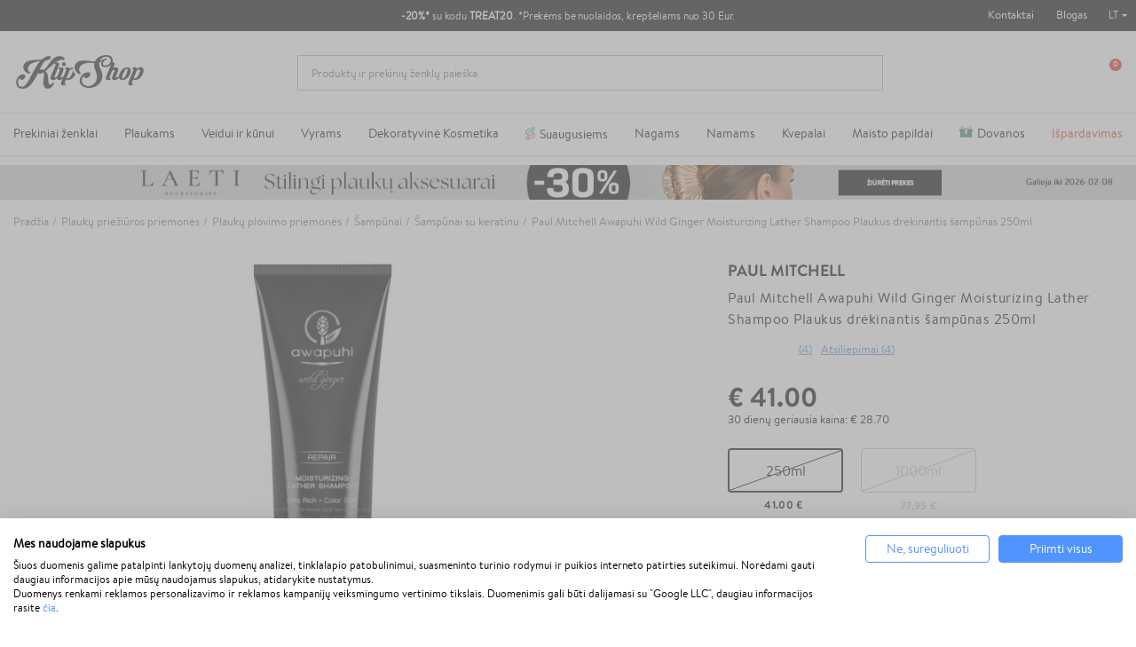

--- FILE ---
content_type: text/html; charset=utf-8
request_url: https://klipshop.lt/paul-mitchell-awapuhi-wild-ginger-moisturizing-lather-shampoo-plaukus-drekinantis-sampunas
body_size: 42368
content:
<!DOCTYPE HTML > <!--[if lt IE 7]><html itemscope itemtype="http://schema.org/WebSite" class="no-js lt-ie9 lt-ie8 lt-ie7" lang="lt-lt" ><![endif]--> <!--[if IE 7]><html itemscope itemtype="http://schema.org/WebSite" class="no-js lt-ie9 lt-ie8 ie7" lang="lt-lt" ><![endif]--> <!--[if IE 8]><html itemscope itemtype="http://schema.org/WebSite" class="no-js lt-ie9 ie8" lang="lt-lt" ><![endif]--> <!--[if gt IE 8]><html itemscope itemtype="http://schema.org/WebSite" class="no-js ie9" lang="lt-lt" ><![endif]--><html itemscope itemtype="http://schema.org/WebSite" lang="lt-lt"><head><meta charset="utf-8"/><title itemprop="name">Paul Mitchell Awapuhi Wild Ginger Moisturizing Lather Shampoo Plaukus drėkinantis šampūnas 250ml</title><meta property="og:title" content="Paul Mitchell Awapuhi Wild Ginger Moisturizing Lather Shampoo Plaukus drėkinantis šampūnas 250ml"/><meta itemprop="url" content="https://klipshop.lt/paul-mitchell-awapuhi-wild-ginger-moisturizing-lather-shampoo-plaukus-drekinantis-sampunas"/><meta itemprop="og:url" content="https://klipshop.lt/paul-mitchell-awapuhi-wild-ginger-moisturizing-lather-shampoo-plaukus-drekinantis-sampunas"/><meta name="description" content="Pirk Paul Mitchell Awapuhi Wild Ginger Moisturizing Lather Shampoo Plaukus drėkinantis šampūnas 250ml ir kitą Paul Mitchell plaukų priežiūros priemonės kosmetiką. Nemokamas pristatymas nuo 15€ - klipshop.lt"/><meta name="theme-color" content="#000"/><meta name="robots" content="index,follow"/><meta name="viewport" content="width=device-width, initial-scale=1, maximum-scale=1.0, user-scalable=no"><meta name="mobile-web-app-capable" content="yes"><meta name="apple-mobile-web-app-capable" content="yes"><meta name="apple-mobile-web-app-title" content="KlipShop"><link rel="icon" type="image/x-icon" href="/favicon.ico?564656109"><link rel="shortcut icon" type="image/x-icon" href="/favicon.ico?564656109"><link rel="apple-touch-icon" href="/apple-touch-icon.png?564656109"><link rel="apple-touch-icon" type="image/png" sizes="16x16" href="/favicon-16x16.png?564656109"><link rel="apple-touch-icon" type="image/png" sizes="32x32" href="/favicon-32x32.png?564656109"><link rel="apple-touch-icon" sizes="57x57" href="/apple-touch-icon-57x57.png?564656109"><link rel="apple-touch-icon" sizes="72x72" href="/apple-touch-icon-72x72.png?564656109"><link rel="apple-touch-icon" sizes="76x76" href="/apple-touch-icon-76x76.png?564656109"><link rel="apple-touch-icon" sizes="114x114" href="/apple-touch-icon-114x114.png?564656109"><link rel="apple-touch-icon" sizes="120x120" href="/apple-touch-icon-120x120.png?564656109"><link rel="apple-touch-icon" sizes="144x144" href="/apple-touch-icon-144x144.png?564656109"><link rel="apple-touch-icon" sizes="152x152" href="/apple-touch-icon-152x152.png?564656109"><link rel="apple-touch-icon" sizes="180x180" href="/apple-touch-icon-180x180.png?564656109"><meta name="facebook-domain-verification" content="2godwxmklp5c6zgsa8fr52vtjh141u"/><meta http-equiv="Content-Security-Policy" content="base-uri 'self'"><meta http-equiv="X-Content-Type-Options" content="nosniff"><meta name="referrer" content="strict-origin-when-cross-origin"/> <script src='https://consent.cookiefirst.com/sites/klipshop.lt-2b520dce-d19d-425b-8178-8c83a4ff9f48/consent.js'></script> <script type='text/plain' data-cookiefirst-script='google_tag_manager'>(function(w,d,s,l,i){w[l]=w[l]||[];w[l].push({'gtm.start':
                    new Date().getTime(),event:'gtm.js'});var f=d.getElementsByTagName(s)[0],
                    j=d.createElement(s),dl=l!='dataLayer'?'&l='+l:'';j.async=true;j.src=
                    'https://www.googletagmanager.com/gtm.js?id='+i+dl;f.parentNode.insertBefore(j,f);
                    })(window,document,'script','dataLayer','GTM-PFTCXBX');</script> <script>"use strict";window.GAEC={addProductImpression:function(e){var t=[],r=document.querySelectorAll(".product_listas .ajax_block_product");r.length&&([].forEach.call(r,function(e,r){let i=e.querySelector(".product-name span"),n=e.querySelector(".rb-pro"),c=e.querySelector(".product-price");if(null!=c&&i){let o={item_id:n.getAttribute("data-ref"),item_name:i.innerHTML.trim(),item_brand:e.querySelector(".product-brand-line").innerHTML.trim(),index:r+1,price:parseFloat(c.textContent.trim().replace(/[^\d\.]/g,"")).toFixed(2)};t.push(o)}}),dataLayer.push({ecommerce:null}),dataLayer.push({event:"view_item_list",ecommerce:{item_list_name:e,items:t}}))},addProductClick:function(e){var t=document.querySelectorAll(".product_listas .ajax_block_product");t.length&&[].forEach.call(t,function(t,r){var i=t.querySelectorAll("a");[].forEach.call(i,function(i,n){i.addEventListener("click",function(){let i=t.querySelector(".product-name span"),n=t.querySelector(".rb-pro");i&&(dataLayer.push({ecommerce:null}),dataLayer.push({event:"select_item",ecommerce:{item_list_name:e,items:[{item_id:n.getAttribute("data-ref"),item_name:i.innerHTML.trim(),index:r+1,item_brand:t.querySelector(".product-brand-line").innerHTML.trim(),price:parseFloat(t.querySelector(".product-price").innerHTML.trim().replace(/[^\d\.]/g,"")).toFixed(2)}]}}))})})})},addProductDetailView:function(e){let t={item_id:document.querySelector("#product_reference span").textContent,item_name:document.querySelector(".product-page").textContent,item_list_name:e,item_brand:document.querySelector(".product-logo").innerHTML.trim(),price:parseFloat(document.querySelector("#our_price_display").textContent.trim().replace(/[^\d\.]/g,"")).toFixed(2)};dataLayer.push({ecommerce:null}),dataLayer.push({event:"view_item",ecommerce:{currency:currency.iso_code,value:t.price,items:[t]}})},addToCartExtra:function(){let e=document.querySelector("#extra-git-box"),t=new Map(JSON.parse(localStorage.getItem("ga_items"))),r={item_id:e.querySelector(".name").getAttribute("data-ref"),item_name:e.querySelector(".brand").textContent.trim()+" "+e.querySelector(".name").textContent.trim(),item_brand:e.querySelector(".brand").textContent.trim(),quantity:1,price:parseFloat(e.querySelector(".price").textContent.trim().replace(/[^\d\.]/g,"")).toFixed(2)};t.set(r.item_id,r),localStorage.setItem("ga_items",JSON.stringify(Array.from(t.entries()))),dataLayer.push({ecommerce:null}),dataLayer.push({event:"add_to_cart",ecommerce:{currency:currency.iso_code,value:r.price*r.quantity,items:[r]}})},addToCart:function(){let e={item_id:document.querySelector("#product_reference span").textContent.trim(),item_name:document.querySelector(".product-page").textContent.trim(),item_list_name:cat_template_name,item_brand:document.querySelector(".product-logo").innerHTML.trim(),quantity:document.querySelector('input[name="quantity_wanted"]').value,price:document.querySelector("#our_price_display").getAttribute("content")},t=new Map(JSON.parse(localStorage.getItem("ga_items")));t.set(e.item_id,e),localStorage.setItem("ga_items",JSON.stringify(Array.from(t.entries()))),dataLayer.push({ecommerce:null}),dataLayer.push({event:"add_to_cart",ecommerce:{currency:currency.iso_code,value:e.price*e.quantity,items:[e]}})},removeFromCartInCartPage:function(e){let t=document.querySelectorAll("#cart-view-product-block .product-item");t.length&&[].forEach.call(t,function(e){let t=e.querySelector(".product-item-row");e.querySelector(".remove-block").addEventListener("click",function(e){let r=new Map(JSON.parse(localStorage.getItem("ga_items"))).get(t.querySelector(".product-reference").innerHTML);r.quantity=1,(void 0!==t.querySelector('input[name="quantity_wanted"]')||null!==t.querySelector('input[name="quantity_wanted"]'))&&(r.quantity=t.querySelector('input[name="quantity_wanted"]').value),dataLayer.push({ecommerce:null}),dataLayer.push({event:"remove_from_cart",ecommerce:{currency:currency.iso_code,value:r.price*r.quantity,items:[r]}})})})},viewCart:function(e){let t=document.querySelectorAll("#cart-view-product-block .product-item");if(t.length){let r=[],i=new Map(JSON.parse(localStorage.getItem("ga_items"))),n=0,c=0;[].forEach.call(t,function(t){let o=i.get(t.querySelector(".product-reference").innerHTML);o||(o={item_id:t.querySelector(".product-reference").innerHTML,item_name:t.querySelector(".name-block .name").textContent.trim(),item_list_name:e,item_brand:t.querySelector(".name-block .brand").textContent.trim(),quantity:t.querySelector('input[name="quantity_wanted"]').value,price:parseFloat(t.querySelector(".price-block").innerHTML.trim().replace(/[^\d\.]/g,"")).toFixed(2)},i.set(o.item_id,o),localStorage.setItem("ga_items",JSON.stringify(Array.from(i.entries())))),r.push({item_id:t.querySelector(".product-reference").innerHTML,item_name:o.item_name,item_list_name:o.item_list_name,item_brand:o.item_brand,quantity:t.querySelector('input[name="quantity_wanted"]').value,price:parseFloat(t.querySelector(".price-block").innerHTML.trim().replace(/[^\d\.]/g,"")).toFixed(2)}),n+=parseFloat(t.querySelector(".price-block").innerHTML.trim().replace(/[^\d\.]/g,"")).toFixed(2)*t.querySelector('input[name="quantity_wanted"]').value,c+=parseInt(t.querySelector('input[name="quantity_wanted"]').value)}),dataLayer.push({ecommerce:null}),dataLayer.push({event:"view_cart",ecommerce:{currency:currency.iso_code,value:n,items:r}})}},beginCheckout:function(e){let t=document.querySelectorAll(".CartSidebarContent .product .productItem");if(t.length){let r=[],i=new Map(JSON.parse(localStorage.getItem("ga_items"))),n=0,c=0;[].forEach.call(t,function(t){let o=i.get(t.querySelector(".productLine").getAttribute("data-ref"));o||(o={item_id:t.querySelector(".productLine").getAttribute("data-ref"),item_name:t.querySelector(".productLine .name").textContent.trim(),item_list_name:e,item_brand:t.querySelector(".productLine .brand").textContent.trim(),quantity:t.querySelector(".productLine .vnt").getAttribute("content"),price:parseFloat(t.querySelector(".productLine .price").innerHTML.trim().replace(/[^\d\.]/g,"")).toFixed(2)},i.set(o.item_id,o),localStorage.setItem("ga_items",JSON.stringify(Array.from(i.entries())))),r.push({item_id:t.querySelector(".productLine").getAttribute("data-ref"),item_name:o.item_name,item_list_name:o.item_list_name,item_brand:o.item_brand,quantity:t.querySelector(".vnt").getAttribute("content"),price:parseFloat(t.querySelector(".price").innerHTML.trim().replace(/[^\d\.]/g,"")).toFixed(2)}),n+=parseFloat(t.querySelector(".price").innerHTML.trim().replace(/[^\d\.]/g,"")).toFixed(2)*parseInt(t.querySelector(".vnt").getAttribute("content")),c+=parseInt(t.querySelector(".vnt").getAttribute("content"))}),dataLayer.push({ecommerce:null}),dataLayer.push({event:"begin_checkout",ecommerce:{currency:currency.iso_code,value:n,items:r}})}},checkoutProgress:function(e,t){let r=document.querySelectorAll(".CartSidebarContent .product .productItem"),i=0,n=0;if(r.length){let c=[],o=new Map(JSON.parse(localStorage.getItem("ga_items")));switch([].forEach.call(r,function(e){let t=o.get(e.querySelector(".productLine").getAttribute("data-ref"));t||(t={item_id:e.querySelector(".productLine").getAttribute("data-ref"),item_name:e.querySelector(".productLine .name").textContent.trim(),item_list_name:"",item_brand:e.querySelector(".productLine .brand").textContent.trim(),quantity:e.querySelector(".productLine .vnt").getAttribute("content"),price:parseFloat(e.querySelector(".productLine .price").innerHTML.trim().replace(/[^\d\.]/g,"")).toFixed(2)},o.set(t.item_id,t),localStorage.setItem("ga_items",JSON.stringify(Array.from(o.entries())))),c.push({item_id:e.querySelector(".productLine").getAttribute("data-ref"),item_name:t.item_name,item_list_name:t.item_list_name,item_brand:t.item_brand,quantity:e.querySelector(".vnt").getAttribute("content"),price:parseFloat(e.querySelector(".price").innerHTML.trim().replace(/[^\d\.]/g,"")).toFixed(2)}),i+=parseFloat(e.querySelector(".price").innerHTML.trim().replace(/[^\d\.]/g,"")).toFixed(2)*parseInt(e.querySelector(".vnt").getAttribute("content")),n+=parseInt(e.querySelector(".vnt").getAttribute("content"))}),e){case"add_shipping_info":dataLayer.push({ecommerce:null}),dataLayer.push({event:"add_shipping_info",ecommerce:{currency:currency.iso_code,value:i,shipping_tier:t,items:c}});break;case"add_payment_info":dataLayer.push({ecommerce:null}),dataLayer.push({event:"add_payment_info",ecommerce:{currency:currency.iso_code,value:i,payment_type:t,items:c}})}}},purchase:function(e,t,r,i,n,c,o){let u=new Map(JSON.parse(localStorage.getItem("ga_items"))),a=0,m=0;e.forEach(function(e){let t=u.get(e.id);t||(t={item_name:e.item_name,item_list_name:"",item_brand:e.item_brand}),e.item_name=t.item_name,e.item_list_name=t.item_list_name,a+=parseFloat(e.price.trim().replace(/[^\d\.]/g,"")).toFixed(2)*e.quantity,m+=parseInt(e.quantity)}),dataLayer.push({ecommerce:null}),dataLayer.push({event:"purchase",ecommerce:{transaction_id:t,value:r,tax:3.6,shipping:i,currency:currency.iso_code,items:e,coupon:n},user_data:{sha256_email_address:c,sha256_phone_number:o}}),localStorage.removeItem("ga_items")}},window.MBG=GAEC;</script> <meta name="google-site-verification" content="RPE8YDFBFEAN9GxGkl9pQ4jU7wPEqfwa0AGKsRh_3_c" /> <script type="text/javascript">var fbloginblock_is17 = '0';
var fbloginblock_is16 = '1';
var fbloginblockapipopup = '0';
var fbloginblockislogged = '0';



            

            var fbloginblock_login_buttons_footer = "";
            var fbloginblock_login_buttons_top = "";
            var fbloginblock_login_buttons_authpage = "";
            var fbloginblock_login_buttons_beforeauthpage = "";
            var fbloginblock_login_buttons_welcome = "";



            // amazon connect variables

            var fbloginblockis_ssl = "1";
            var fbloginblockamazonci = "";
            var fbloginblockssltxt = "";
            var fbloginblock_aerror = "";
            var fbloginblockamazon_url = "";

            // amazon connect variables</script> <meta property="og:type" content="product" /><meta property="og:title" content="Paul Mitchell Awapuhi Wild Ginger Moisturizing Lather Shampoo Plaukus drėkinantis šampūnas 250ml" /><meta property="og:site_name" content="KlipShop" /><meta property="og:description" content="Pirk Paul Mitchell Awapuhi Wild Ginger Moisturizing Lather Shampoo Plaukus drėkinantis šampūnas 250ml ir kitą Paul Mitchell plaukų priežiūros priemonės kosmetiką. Nemokamas pristatymas nuo 15€ - klipshop.lt" /><meta property="og:image" content="https://klipshop.lt/83388-large_default/paul-mitchell-awapuhi-wild-ginger-moisturizing-lather-shampoo-plaukus-drekinantis-sampunas.jpg" /><meta property="product:pretax_price:amount" content="41" /><meta property="product:pretax_price:currency" content="EUR" /><meta property="product:price:amount" content="41" /><meta property="product:price:currency" content="EUR" /><style></style><script type="text/javascript">var ssa_autocomplete_template ="\n<# var prop = item['prop'] || {}; #>\n<# if (item.bid==='word') { #><# if (item.type==='header') { #>\n<#= item.label #><# if ('total' in prop) { #><span> (<#= prop.total #>)<\/span><# } #><# } #><# if (item.type==='item') { #>\n<a class='ssa-item-highlight' <# if (item.link) { #>href=\"<#= item.link #>\"<# } #>><#= item.label #><\/a><# } #><# if (item.type==='total') { #>\n<# if ('total' in prop) { #><div class='ssa-total-found'><# if (item.link) { #><a href=\"<#= item.link #>\"><# } #><span><#= item.label #> <#= prop.total #><\/span><# if (item.link) { #><\/a><# } #><\/div><# } #><# } #><# } #>\n<# if (item.bid==='cms') { #><# if (item.type==='header') { #>\n<#= item.label #><# if ('total' in prop) { #><span> (<#= prop.total #>)<\/span><# } #><# } #><# if (item.type==='item') { #>\n<a class='ssa-item-highlight' <# if (item.link) { #>href=\"<#= item.link #>\"<# } #>><#= item.label #><\/a><# } #><# if (item.type==='total') { #>\n<# if ('total' in prop) { #><div class='ssa-total-found'><# if (item.link) { #><a href=\"<#= item.link #>\"><# } #><span><#= item.label #> <#= prop.total #><\/span><# if (item.link) { #><\/a><# } #><\/div><# } #><# } #><# } #>\n<#  if (item.bid==='namemf') { #><# if (item.type==='header') { #>\n<#= item.label #><# if ('total' in prop) { #><span> (<#= prop.total #>)<\/span><# } #><# } #><# if (item.type==='item') { #>\n<a class='ssa-item-highlight' <# if (item.link) { #>href=\"<#= item.link #>\"<# } #> ><#= item.label #><\/a><# if (prop.label_nmf)  { #><# if (prop.link_nmf)  { #><a href=\"<#= prop.link_nmf #>\"> (<#= prop.label_nmf #>)<\/a><# } else { #><span > (<#= prop.label_nmf #>)<\/span><# } #><# } #><# } #><# if (item.type==='total') { #>\n<# if ('total' in prop) { #><div class='ssa-total-found'><# if (item.link) { #><a href=\"<#= item.link #>\"><# } #><span><#= item.label #> <#= prop.total #><\/span><# if (item.link) { #><\/a><# } #><\/div><# } #><# } #><# } #>\n<#  if (item.bid==='mfr') { #><# if (item.type==='header') { #>\n<#= item.label #><# if ('total' in prop) { #><span> (<#= prop.total #>)<\/span><# } #><# } #><# if (item.type==='item') { #>\n<a class='ssa-item-highlight' <# if (item.link) { #>href=\"<#= item.link #>\"<# } #> ><#= item.label #> <# if (item.prod_qty)  { #> (<#= item.prod_qty #>) <# } #><\/a><# if (prop.label_mfr)  { #><# if (prop.link_mfr)  { #><a href=\"<#= prop.link_mfr #>\"> (<#= prop.label_mfr #>)<\/a><# } else { #><span > (<#= prop.label_mfr #>)<\/span><# } #><# } #><# } #><# if (item.type==='total') { #>\n<# if ('total' in prop) { #><div class='ssa-total-found'><# if (item.link) { #><a href=\"<#= item.link #>\"><# } #><span><#= item.label #> <#= prop.total #><\/span><# if (item.link) { #><\/a><# } #><\/div><# } #><# } #><# } #>\n<#  if (item.bid==='namecat') { #><# if (item.type==='header') { #>\n<#= item.label #><# if ('total' in prop) { #><span> (<#= prop.total #>)<\/span><# } #><# } #><# if (item.type==='item') { #>\n<a class='ssa-item-highlight' <# if (item.link) { #>href=\"<#= item.link #>\"<# } #> ><# if (prop.label_mcat)  { #><# if (prop.link_mcat)  { #><span ><#= prop.label_mcat #> <\/span><# } else { #><span > <#= prop.label_mcat #> <\/span><# } #><# } #><#= item.label #><\/a>\n\n\n<# } #><# if (item.type==='total') { #>\n<# if ('total' in prop) { #><div class='ssa-total-found'><# if (item.link) { #><a href=\"<#= item.link #>\"><# } #><span><#= item.label #> <#= prop.total #><\/span><# if (item.link) { #><\/a><# } #><\/div><# } #><# } #><# } #>\n<#  if (item.bid==='cat') { #><# if (item.type==='header') { #>\n<#= item.label #><# if ('total' in prop) { #><span> (<#= prop.total #>)<\/span><# } #><# } #><# if (item.type==='item') { #>\n<a class='ssa-item-highlight' <# if (item.link) { #>href=\"<#= item.link #>\"<# } #> ><#= item.label #><\/a><# if (prop.label_mcat)  { #><# if (prop.link_mcat)  { #><a href=\"<#= prop.link_mcat #>\"> <#= prop.label_mcat #><\/a><# } else { #><span ><#= prop.label_mcat #><\/span><# } #><# } #>\n<# } #><# if (item.type==='total') { #>\n<# if ('total' in prop) { #><div class='ssa-total-found'><# if (item.link) { #><a href=\"<#= item.link #>\"><# } #><span><#= item.label #> <#= prop.total #><\/span><# if (item.link) { #><\/a><# } #><\/div><# } #><# } #><# } #>\n<# if (item.bid==='prodsimp') { #><# if (item.type==='header') { #>\n<#= item.label #><# if ('total' in prop) { #><span> (<#= prop.total #>)<\/span><# } #><# } #><# if (item.type==='item') { #>\n<a class='ssa-item-highlight' <# if (item.link) { #>href=\"<#= item.link #>\"<# } #> ><#= item.label #><\/a><# if (prop.label_cat)  { #><# if (prop.link_cat)  { #><a href=\"<#= prop.link_cat #>\"> (<#= prop.label_cat #>)<\/a><# } else { #><span> (<#= prop.label_cat #>)<\/span><# } #><# } #><# } #><# if (item.type==='total') { #>\n<# if ('total' in prop) { #><div class='ssa-total-found'><# if (item.link) { #><a href=\"<#= item.link #>\"><# } #><span><#= item.label #> <#= prop.total #><\/span><# if (item.link) { #><\/a><# } #><\/div><# } #><# } #><# } #>\n<# if (item.bid==='prod') { #><# if (item.type==='groupcat') { #>\n<a class='ssa-item-highlight' <# if (item.link) { #>href=\"<#= item.link #>\"<# } #> ><#= item.label #><# if (prop.label_mcat) { #><span class='ssa-item-button' <# if (prop.link_mcat) { #>data-link=\"<#= prop.link_mcat #>\"<# } #>> (<#= prop.label_mcat #>)<\/span><# } #><\/a><# } #><# if (item.type==='header') { #>\n<#= item.label #><# if ('total' in prop) { #><span> (<#= prop.total #>)<\/span><# } #><# } #><# if (item.type==='item') { #>\n<# if (item.link) { #><a class='ssa-autocomplete-product-link' href=\"<#= item.link #>\"><\/a><div class='ssa-autocomplete-product' href=\"<#= item.link #>\"><div class='ssa-table'><div class='ssa-table-row'><# if (prop.image_link) { #><div class='ssa-image ssa-table-cell'><div><img src=\"<#= prop.image_link #>\" \/><\/div><\/div><# } #><div class='ssa-content ssa-table-cell'><# if ('rating' in prop) { #><div class='ssa-rating clearfix'><# for (var i=0; i<5; i++) { #><# if (prop.rating <= i) { #><div class='star'><\/div><# } else { #><div class='star star_on'><\/div><# } #><# } #><\/div><# } #><# if (prop.title) { #><div class='ssa-name'><#= prop.title #><\/div><# } #><# if (prop.label_cat) { #><div class='ssa-product-categories'><a <# if (prop.link_cat) { #>href=\"<#= prop.link_cat #>\"<# } #> ><#= prop.label_cat #><\/a><# if (prop.label_mcat)  { #><# if (prop.link_mcat)  { #><a href=\"<#= prop.link_mcat #>\"> (<#= prop.label_mcat #>)<\/a><# } else { #><span > (<#= prop.label_mcat #>)<\/span><# } #><# } #><\/div><# } #><#  if (prop.desc) { #><div class='ssa-description'><#= prop.desc #><\/div><# } #><#  if ( window.ssa_has_addcart && !prop.hide_add_cart ) { #><#  if ( prop.cart_qty ) { #><div class='ssa-add-cart ssa-item-button' title=\"Pievienot grozam\" data-id_product=\"<#= prop.id_product #>\" data-minimal_quantity=\"<#= prop.cart_min_qty #>\"><i class='icon-shopping-cart'><\/i><i class='material-icons shopping-cart'>shopping_cart<\/i><\/div><# } else { #><div class='ssa-cart-out-of-stock unvisible'><span>Nav noliktav\u0101<\/span><\/div><# } #><# } #><#  if (prop.price) { #><#  var new_price = prop.price;var old_price = prop.old_price || new_price;var reduction = parseInt(prop.reduction, 10) || 0;var has_reduction=(reduction > 0 && new_price < old_price );var formatted_reduction = !has_reduction ? '' : reduction +'%';#><div class='ssa-price-block'><div class='ssa-new-price'><#= new_price #><\/div><#  if (has_reduction) { #><div class='ssa-old-price'><#= old_price #><\/div><div class='ssa-reduce-percent-price'><#= formatted_reduction #><\/div><# } #><\/div><# } #><div class='ssa-qty-block'><#  if ( 'qty' in prop ) { #><div class='ssa-qty'>Daudzums: <#= prop.qty #><\/div><# } #><#  if ( 'min_qty' in prop ) { #><div class='ssa-min-qty'>Mini daudzums: <#= prop.min_qty #><\/div><# } #><\/div><\/div><\/div><\/div><\/div><# } #><# } #><# if (item.type==='total') { #>\n<# if ('total' in prop) { #><div class='ssa-total-found'><# if (item.link) { #><a href=\"<#= item.link #>\"><# } #><span><#= item.label #> <#= prop.total #><\/span><# if (item.link) { #><\/a><# } #><\/div><# } #><# } #><# } #>\n<#  if (item.bid==='namebrand') { #><# if (item.type==='header') { #>\n<#= item.label #><# if ('total' in prop) { #><span> (<#= prop.total #>)<\/span><# } #><# } #><# if (item.type==='item') { #>\n<a class='ssa-item-highlight' <# if (item.link) { #>href=\"<#= item.link #>\"<# } #> ><#= item.label #> <# if (item.prod_qty)  { #> (<#= item.prod_qty #>) <# } #><\/a><# if (prop.label_mfr)  { #><# if (prop.link_mfr)  { #><a href=\"<#= prop.link_mfr #>\"> (<#= prop.label_mfr #>)<\/a><# } else { #><span > (<#= prop.label_mfr #>)<\/span><# } #><# } #><# } #><# if (item.type==='total') { #>\n<# if ('total' in prop) { #><div class='ssa-total-found'><# if (item.link) { #><a href=\"<#= item.link #>\"><# } #><span><#= item.label #> <#= prop.total #><\/span><# if (item.link) { #><\/a><# } #><\/div><# } #><# } #><# } #>\n\n<# if (item.bid === 'notfound') { #><# if (item.type==='item') { #>\n<# if (item.link) { #><div class='ssa-notfound'><a href=\"<#= item.link #>\"><span><#= item.label #><\/span><\/a><\/div><# } else { #><a><span><#= item.label #><\/span><\/a><# } #><# } #><# } #>\n";</script> <link rel="stylesheet" href="/modules/productcard/views/dist/front-a53d7f278965a2af4717.css" type="text/css" /><link rel="stylesheet" href="/modules/productcard/views/dist/fonts-a53d7f278965a2af4717.css" type="text/css" /><link rel="stylesheet" href="/modules/klip_delivery_date/views/dist/css/deliveryboxs.css?v=2" type="text/css" /><link href="https://www.google-analytics.com" rel="preconnect"><link href="https://www.facebook.com" rel="preconnect"><link href="https://www.google.com" rel="preconnect"><link href="https://www.google.lt" rel="preconnect"><link href="https://connect.facebook.net" rel="preconnect"><style media="screen">#shopswitcher a {
            font-size: 13px;
            line-height: 14px;
            vertical-align: middle;
        }

        #shopswitcher a[data-value="1"]:lang(lt) span {
            position: relative;
            display: block;
            margin-left: 29px;
        }

        #shopswitcher a[data-value="1"]:lang(en) span {
            position: relative;
            display: block;
            margin-left: 29px;
        }

        #shopswitcher a[data-value="1"]:lang(en) span:before {
            top: 1px;
            left: -30px;
            position: absolute;
            content: "";
            width: 22px;
            height: 14px;
            background-repeat: no-repeat;
            background-size: contain;
            background-image: url("/themes/default-bootstrap/dist/images/flags/lt.svg");
            display: inline-block;
        }

        #shopswitcher a[data-value="1"]:lang(lt) span:before {
            top: 1px;
            left: -30px;
            position: absolute;
            content: "";
            width: 22px;
            height: 14px;
            background-repeat: no-repeat;
            background-size: contain;
            background-image: url("/themes/default-bootstrap/dist/images/flags/lt.svg");
            display: inline-block;
        }

        #shopswitcher a[data-value="4"]:lang(lv) span {
            position: relative;
            display: block;
            margin-left: 29px;
        }

        #shopswitcher a[data-value="4"]:lang(lv) span:before {
            top: 1px;
            left: -30px;
            position: absolute;
            content: "";
            width: 22px;
            height: 14px;
            background-repeat: no-repeat;
            background-size: contain;
            background-image: url("/themes/default-bootstrap/dist/images/flags/lv.svg");
            display: inline-block;
        }

        #shopswitcher a[data-value="7"]:lang(ee) span {
            position: relative;
            display: block;
            margin-left: 29px;
        }

        #shopswitcher a[data-value="7"]:lang(ee) span:before {
            top: 1px;
            left: -30px;
            position: absolute;
            content: "";
            width: 22px;
            height: 14px;
            background-repeat: no-repeat;
            background-size: contain;
            background-image: url("/themes/default-bootstrap/dist/images/flags/ee.svg");
            display: inline-block;
        }

        #shopswitcher a[data-value="5"]:lang(en) span {
            position: relative;
            display: block;
            margin-left: 29px;
        }

        #shopswitcher a[data-value="5"]:lang(en) span:before {
            top: 1px;
            left: -30px;
            position: absolute;
            content: "";
            width: 22px;
            height: 14px;
            background-repeat: no-repeat;
            background-size: contain;
            background-image: url("/themes/default-bootstrap/dist/images/flags/gb.svg");
            display: inline-block;
        }

        #shopswitcher .shop-options {
            display: none;
        }

        #shopswitcher .shop-options a {
            display: block;
        }

        #shopswitcher {
            margin-bottom: 10px;
        }

        .footer-container .container {
            padding-bottom: 21px;
        }

        #footer .shop-selector a {
            display: inline-block;
        }

        #footer .shop-selector a span {
            width: auto;
            display: inline-block;
        }

        #footer .shop-selector a span:after {
            content: "";
            background: url("/themes/default-bootstrap/dist/images/icons.svg") no-repeat -456px -21px;
            width: 6px;
            height: 3px;
            display: block;
            position: absolute;
            right: -13px;
            top: 6px;
        }

        #footer .shop-selector.open a {
            display: inline-block;
        }

        #footer .shop-selector.open a span {
            width: auto;
            display: inline-block;
        }

        #footer .shop-selector.open a span:after {
            content: "";
            background: url("/themes/default-bootstrap/dist/images/icons.svg") no-repeat -456px -21px;
            width: 6px;
            height: 3px;
            display: block;
            position: absolute;
            right: -13px;
            top: 6px;
            transform: rotate(-180deg);
        }

        #shopswitcher .shop-options.show {
            display: block;
            position: absolute;
        }

        #shopswitcher {
            max-width: 120px;
        }

        #shopswitcher .shop-options {
            background: white;
            border: 1px solid #D7D7D7;
        }

        #shopswitcher .shop-options a[data-value="4"] span {
            position: relative;
            display: block;
            margin-left: 29px;
        }

        #shopswitcher .shop-options a[data-value="4"] span:before {
            top: 1px;
            left: -30px;
            position: absolute;
            content: "";
            width: 22px;
            height: 14px;
            background-repeat: no-repeat;
            background-size: contain;
            background-image: url("/themes/default-bootstrap/dist/images/flags/lv.svg");
            display: inline-block;
        }

        #shopswitcher .shop-options a[data-value="5"] span {
            position: relative;
            display: block;
            margin-left: 29px;
        }

        #shopswitcher .shop-options a[data-value="5"] span:before {
            top: 1px;
            left: -30px;
            position: absolute;
            content: "";
            width: 22px;
            height: 14px;
            background-repeat: no-repeat;
            background-size: contain;
            background-image: url("/themes/default-bootstrap/dist/images/flags/gb.svg");
            display: inline-block;
        }

        #shopswitcher .shop-options a[data-value="7"] span {
            position: relative;
            display: block;
            margin-left: 29px;
        }

        #shopswitcher .shop-options a[data-value="7"] span:before {
            top: 1px;
            left: -30px;
            position: absolute;
            content: "";
            width: 22px;
            height: 14px;
            background-repeat: no-repeat;
            background-size: contain;
            background-image: url("/themes/default-bootstrap/dist/images/flags/ee.svg");
            display: inline-block;
        }

        .shop-options.show {
            margin-top: 4px;
            z-index: 999;
            margin-left: -9px;
        }

        .shop-options.show a {
            border-bottom: 1px solid #D7D7D7;
            padding: 10px 8px;
            background: white;
            text-decoration: none;
        }

        .shop-options.show a:last-child {
            border: none;
        }

        .shop-options.show a:hover {
            background-color: #EDEDED;
        }

        .menu-content li[data-id="375"] a {
            color: #e62b19 !important;
        }

        /* Ispardavimas */
        #main-menu .menu-content li[data-id="432"] a {
            color: #fff !important;
            background: #e62b19;
            padding-right: 10px !important;
            padding-left: 8px !important;
            border-radius: 4px;
            padding-top: 2px !important;
            padding-bottom: 2px !important;
            margin-bottom: -3px !important;
        }

        @media only screen and (min-width: 991px) {
            .menu-content li[data-id="378"] {
                display: none !important;
            }
        }

        @media only screen and (max-width: 991px) {
            .main-menu .menu-content li[data-id="432"] a {
                max-width: 236px;
                height: 28px !important;
                margin-bottom: 0px !important;
            }
        }


        #main-menu .menu-content li[data-id="432"]::after {
            display: none !important;
        }

        @media (min-width: 994px) {
            .menu-custom-link-132::before, .menu-custom-link-133::before {
                width: 15px;
                content: " ";
                height: 15px;
                mask-image: url('/themes/default-bootstrap/img/top_menu_icon.svg');
                -webkit-mask-image: url('/themes/default-bootstrap/img/top_menu_icon.svg');
                display: inline-block;
                margin-right: 5px;
                background-repeat: no-repeat;
                top: 1px;
                position: relative;
                background: #3c8c70;
                mask-size: 15px, 15px;
                -webkit-mask-size: 15px, 15px;
                background-size: cover;

            }

            #main-menu .category-id-878::before {
                width: 11px;
                content: " ";
                height: 16px;
                background: url('/themes/default-bootstrap/img/cat_top_m.svg');
                /* -webkit-mask-image: url('/themes/default-bootstrap/img/top_menu_icon.svg'); */
                display: inline-block;
                margin-right: 5px;
                background-repeat: no-repeat;
                top: 3px;
                position: relative;
                /*background: #3c8c70;*/
                /*mask-size: 15px, 15px;*/
                /*-webkit-mask-size: 15px, 15px;*/
                /*background-size: cover;*/

            }

            /*.menu-custom-link-132::before {*/
            /*    width: 12px;*/
            /*    content: " ";*/
            /*    height: 15px;*/
            /*    mask-image: url('/themes/default-bootstrap/img/kiausinis ikonele.svg');*/
            /*    -webkit-mask-image: url('/themes/default-bootstrap/img/kiausinis ikonele.svg');*/
            /*    display: inline-block;*/
            /*    margin-right: 5px;*/
            /*    background-repeat: no-repeat;*/
            /*    top: 1px;*/
            /*    position: relative;*/
            /*    background: #ffba00;*/
            /*    !*background: linear-gradient(90deg, rgba(204, 169, 224, 1) 35%, rgba(92, 103, 187, 1) 100%);*!*/
            /*    mask-size: 12px, 13px;*/
            /*    -webkit-mask-size: 12px, 13px;*/
            /*    background-size: cover;*/
            /*}*/
        }

        #main-menu .menu-content li[data-id="432"] a::before {
            content: "• ";
            position: relative;
            top: -1px;
            -webkit-animation: NAME-YOUR-ANIMATION 1s infinite; /* Safari 4+ */
            -moz-animation: NAME-YOUR-ANIMATION 1s infinite; /* Fx 5+ */
            -o-animation: NAME-YOUR-ANIMATION 1s infinite; /* Opera 12+ */
            animation: NAME-YOUR-ANIMATION 1s infinite; /* IE 10+, Fx 29+ */
        }

        @media only screen and (max-width: 991px) {
            #main-menu .menu-content li[data-id="432"] a::before {
                margin-right: 3px;
            }
        }


        @-webkit-keyframes NAME-YOUR-ANIMATION {
            0%, 49% {
                color: #e62b19;
            }
            50%, 100% {
                color: #fff;
            }
        }

        #main-menu .menu-content li[data-id="432"] a:hover {
            background: #e62b19 !important;
        }

        #main-menu .menu-content li[data-id="432"] a:focus {
            background: #e62b19 !important;
        }

        /* Ispardavimas end */</style><link rel="stylesheet" href="/themes/default-bootstrap/css/cookiebot.css?v=564656109" type="text/css"/><script type="text/javascript">var API_KLIP_CART_EXTRA_DISCOUNT_LINK = 'https://klipshop.lt/module/klip_cart_extra_discount/front';
var API_KLIP_CART_EXTRA_DISCOUNT_PRICE_LINK = 'https://klipshop.lt/module/klip_cart_extra_discount/frontprice';
var API_KLIP_PRICE_HISTORY_LINK = 'https://klipshop.lt/module/klip_product_price_history/front';
var API_URL = '/paul-mitchell-awapuhi-wild-ginger-moisturizing-lather-shampoo-plaukus-drekinantis-sampunas/atsiliepimai';
var CUSTOMIZE_TEXTFIELD = '';
var Card = 'Kreditinė kortelė';
var DISABLED_CATS = '9999';
var FIELD_IS_REQUIRED = '&Scaron;is laukelis yra privalomas';
var FIELD_IS_REQUIRED_PHONE_ADDRESS = ' Reikalingas telefono numeris. Pra&scaron;ome pakoreguoti savo dabartinį adresą.';
var FIELD_IS_REQUIRED_POSTCODE_ADDRESS = 'Postcode is required. Please edit your current address.';
var FRONTJSTRANSLATION = {"global_e77fef0167598bb39846637ac3915f4e":"\u0160alinti filtrus"};
var FancyboxI18nClose = 'Uždaryti';
var FancyboxI18nNext = 'Tęsti';
var FancyboxI18nPrev = 'Ankstesnis';
var IS_PRODUCT_CART = '1';
var KLIP_ADDED_TO_CART = 'Jūs pridėjote prekę';
var KLIP_ATSAKYMAI = 'atsakymai';
var KLIP_ATSAKYMAS = 'atsakymas';
var KLIP_ATSAKYMU = 'atsakymų';
var KLIP_CART_EXTRA_DISCOUNT_OFF = 'Deaktyvuoti';
var KLIP_CART_EXTRA_DISCOUNT_ON = 'Aktyvuoti';
var KLIP_CART_EXTRA_DISCOUNT_PRICE_OFF = 'Kaina su kuponu';
var KLIP_CART_EXTRA_DISCOUNT_PRICE_ON = 'Kaina aktyvuota';
var KLIP_CART_EXTRA_DISCOUNT_TXT_1 = 'Nuolaidos kuponas';
var KLIP_CART_EXTRA_DISCOUNT_TXT_2 = 'Aktyvuok kuponą ir gauk nuolaidą krepšelyje';
var KLIP_CATEGORY = '12';
var KLIP_COLOR = 'Spalva';
var KLIP_ClearAllText = '&Scaron;alinti filtrus';
var KLIP_DAYS = 'Diena(os)';
var KLIP_DEV_POINT = 'Pasirinkite atsiėmimo vietą';
var KLIP_DEV_POINT_CITY = 'Pasirinkite miestą';
var KLIP_DO_YOU_WANT_SUB = 'Ar norti užsiprenumeruoti naujienlai&scaron;kį?';
var KLIP_DO_YOU_WANT_UNSUB = 'Ar norite atsisakyti naujienlai&scaron;kio?';
var KLIP_ENTER_CODE = 'Įveskite kupono kodą';
var KLIP_ENTER_CODE_ERROR = 'Kodas nerastas';
var KLIP_HOURS = 'Valanda(os)';
var KLIP_IKI_NEMOKAMO = 'Nemokamas  pristatymas nuo';
var KLIP_LIKO = 'Liko';
var KLIP_MEGINELIAI = 'mėginėliai';
var KLIP_MEGINELIS = 'mėginėlis';
var KLIP_MEGINELIU = 'mėginėlių';
var KLIP_MINUTES = 'Minutė(s)';
var KLIP_NEMOKAMAS = 'Nemokamas!';
var KLIP_NEWSLETTER_SUB = 'Naujienlai&scaron;kio prenumerata';
var KLIP_NO_COMBINATION = 'Produktų derinys neegzistuoja. Pasirinkite kitą kombinaciją!';
var KLIP_NO_FILE_SELECTED = 'Nepasirinktas failas';
var KLIP_PARCEL_NSAVED = 'Nepavyko i&scaron;saugoti';
var KLIP_PARCEL_SAVED = 'I&scaron;saugoti';
var KLIP_PARCEL_SAVET = 'I&scaron;saugoti';
var KLIP_PARCEL_SSAVED = 'Sėkmingai i&scaron;saugota';
var KLIP_PHONE_LENGTHS = {"32":9,"359":9,"385":8,"357":8,"420":9,"45":8,"372":8,"358":7,"33":9,"350":8,"49":[3,12],"30":10,"36":9,"354":7,"353":9,"39":12,"371":8,"423":7,"370":8,"352":9,"356":8,"31":9,"47":8,"48":9,"351":9,"40":9,"421":9,"386":8,"34":9,"46":9,"44":10};
var KLIP_PICK = 'KlipShop Pick - tai mūsų atrinkti, klientų geriausiai vertinami bei populiariausi produktai esantys &scaron;ios el. parduotuvės asortimente.';
var KLIP_PICK_LINK = 'https://klipshop.lt/klipshop-pick';
var KLIP_PREKE = 'prekė';
var KLIP_PREKES = 'prekės';
var KLIP_PREKIU = 'prekių';
var KLIP_P_ALREADY_IN_DB = 'Jūs jau užsiprenumeravote  atnaujinimus apie &scaron;į produktą.';
var KLIP_P_SQL_ERROR = 'Techninė klaida';
var KLIP_P_SUCCESS = 'Prane&scaron;ime, kada bus galima  įsigyti prekę';
var KLIP_P_WRONG_EMAIL = 'Neteisingas el. pa&scaron;tas';
var KLIP_SAVE = 'I&scaron;saugoti';
var KLIP_SECONDS = 'Sekundė(s)';
var KLIP_SELECT_IMAGES = 'SELECT IMAGE';
var KLIP_STRING_ATSAKYMASPOP = 'Jūsų atsakymas sėkmingai i&scaron;saugotas.';
var KLIP_STRING_DOV_KUPONAI = 'Savaitės top 10';
var KLIP_STRING_GIFTCARD_LINK = 'https://klipshop.lt/klipshop-savaites-top-10';
var KLIP_STRING_IS = 'nuo';
var KLIP_STRING_KLAUSIMASPOP = 'Jūsų klausimas sėkmingai i&scaron;saugotas. Jis bus atsakytas netrukus.';
var KLIP_STRING_NO = 'Ne';
var KLIP_STRING_REMOVEA = 'Paskytos pa&scaron;alinimas';
var KLIP_STRING_REMOVEACC = 'Ar tikrai norite i&scaron;trinti savo paskyrą?';
var KLIP_STRING_SKELBTI = 'Skelbti';
var KLIP_STRING_UZDARYTI = 'Uždaryti';
var KLIP_STRING_YES = 'Taip';
var KLIP_STRING_cartview_LINK = 'https://klipshop.lt/krepselis';
var KLIP_TECH_ERROR = 'Sistemos klaida, susisiekite su mumis: pagalba@klipshop.co.uk';
var KLIP_THANK_YOU_FOR_ANSWER = 'Atsakymas pateiktas';
var KLIP_THANK_YOU_FOR_QUESTION = 'Klausimas pateiktas';
var KLIP_ZIP_CODES = [];
var KLIP_webpush = 'https://klipshop.lt/serviceworker';
var KLIP_webpush_public_key = 'BGiurvWjMtc8VWWBLOzNEPh_gUg2ia3T_SM3fznJWMYqbYW9Uld9rgMMib7D5fLzNwXwXpWDmUZsNH5Mx_uuFfo';
var PRICE_HISTORY_TEXT = '30 dienų geriausia kaina:';
var PRODUCT_ID = '121';
var PR_HEADER_PRODUCT_HISTOGRAM = 'Įvertinimų išklotinė';
var PR_HEADER_PRODUCT_REVIEW = 'Produkto įvertinimas';
var PR_HEADER_TEXT = 'Pirkėjų atsiliepimai';
var PR_SHOW_ALL_REVIEWS = 'Žiūrėti visus atsiliepimus';
var PR_TEXT_APPROVED = 'Patvirtintas pirkėjas';
var PR_TEXT_FILTER = 'Filtrai';
var PR_TEXT_FILTER_1 = '1 žvaigždė';
var PR_TEXT_FILTER_2 = '2 žvaigždės';
var PR_TEXT_FILTER_3 = '3 žvaigždės';
var PR_TEXT_FILTER_4 = '4 žvaigždės';
var PR_TEXT_FILTER_5 = '5 žvaigždės';
var PR_TEXT_H2 = 'Pirkėjų atsiliepimai';
var PR_TEXT_MODAL_ERROR = 'Viršytas atsiliepimų limitas!';
var PR_TEXT_MODAL_ERROR_NAME = 'Įrašykite savo vardą!';
var PR_TEXT_MODAL_ERROR_REVIEW = 'Įrašykite atsiliepimą!';
var PR_TEXT_MODAL_ERROR_TITLE = 'Įrašykite antraštė!';
var PR_TEXT_MODAL_IMG_ADD = 'Pridėti nuotraukas';
var PR_TEXT_MODAL_IMG_UPLOAD = 'Įkeltos nuotraukos:';
var PR_TEXT_MODAL_MAX_IMG_COUNT = 'Max nuotraukų kiekis: 2';
var PR_TEXT_MODAL_NAME = 'Vardas';
var PR_TEXT_MODAL_RATING_ERROR = 'Palikite įvertinimą';
var PR_TEXT_MODAL_REVIEW = 'Jūsų atsiliepimas';
var PR_TEXT_MODAL_SUBMIT = 'Skelbti';
var PR_TEXT_MODAL_SUBMIT_CLOSE = 'Atšaukti';
var PR_TEXT_MODAL_TITLE = 'Antraštė';
var PR_TEXT_NO = 'Ne';
var PR_TEXT_NO_REVIEWS = 'Atsiliepimų nėra';
var PR_TEXT_PRODUCT_NAME_ADD = 'Atsiliepimai apie prekę:';
var PR_TEXT_RATING = 'Ar šis atsiliepimas naudingas?';
var PR_TEXT_RATING_BOX_HISTOGRAM = 'Pirkėjų įvertinimai';
var PR_TEXT_RATING_BOX_QUESTIONS = 'Klausimai';
var PR_TEXT_RATING_BOX_REVIEW = 'Atsiliepimai';
var PR_TEXT_REMOVE_FILTER = 'Pašalinti';
var PR_TEXT_REMOVE_ITEM = 'Siūlau šalinti';
var PR_TEXT_REVIEW = 'įvertinimų';
var PR_TEXT_REVIEW_COUNT = 'Įvertinimų su atsiliepimais';
var PR_TEXT_SORT_1 = 'Aktualiausi';
var PR_TEXT_SORT_2 = 'Naujausi';
var PR_TEXT_SORT_3 = 'Išsamiausi';
var PR_TEXT_SORT_4 = 'Su foto viršuje';
var PR_TEXT_SORT_5 = 'Naudingiausi';
var PR_TEXT_SORT_6 = 'Nenaudingiausi';
var PR_TEXT_URL_BACK = 'Grįžti atgal į prekę';
var PR_TEXT_WRITE_REVIEW = 'Rašyti atsiliepimą';
var PR_TEXT_YES = 'Taip';
var SHOW_ALL = 'Rodyti viską';
var SHOW_LESS = 'rodyti mažiau';
var SHOW_MORE = 'rodyti daugiau';
var Similar_PRODUCT_ID = '121';
var Similar_TEXT_API_SIMILAR_LINK = 'https://klipshop.lt/module/similar_product/front';
var Similar_TEXT_PRODUCTS_SIM = 'Panaši prekė';
var TEXT_API_RECOMMENDED_LINK = 'https://klipshop.lt/module/recommended_product/front';
var TEXT_EXTRA_DISCOUNT = 'Kuponas';
var TEXT_PRODUCTS_AD = 'Reklama';
var TEXT_PRODUCTS_BY_BRAND = 'Prekės iš šio gamintojo';
var TEXT_PRODUCTS_BY_RECOMMENDED = 'Rekomenduojami';
var TEXT_PRODUCTS_GIFT_BOX = 'Su dovanų dėže';
var TEXT_PRODUCTS_NEW = 'Naujas';
var _CART_GIFT_BOX_ID_ = '6721';
var ajax_allowed = false;
var ajaxsearch = true;
var allowBuyWhenOutOfStock = false;
var attributeCombinations = {"190":["32","190"],"32":["32","190"]};
var attribute_anchor_separator = '-';
var attributesCombinations = [{"id_attribute":"190","id_attribute_group":"1","attribute":"250ml","group":"talpa"},{"id_attribute":"32","id_attribute_group":"1","attribute":"1000ml","group":"talpa"}];
var availableLaterValue = '';
var availableNowValue = '';
var baseDir = 'https://klipshop.lt/';
var baseName = 'Awapuhi Wild Ginger Moisturizing Lather Shampoo Plaukus drėkinantis šampūnas';
var baseUri = 'https://klipshop.lt/';
var blocksearch_type = 'top';
var braintree_demo = 'Neteisingai įvesti kortelės duomenys.';
var browserNotSupported = 'Nar&scaron;yklė nepalaikoma';
var cardNumberLabel = 'Kortelės numeris';
var cardholderNameLabel = 'Kortelės savininko vardas';
var cardholderNamePlaceholder = ' ';
var cart_discout_product_info = 'Nuolaida negalioja prekėms su kita nuolaida.';
var cat_template_name = '';
var chooseAWayToPay = 'Pasirinkite apmokėjimo būdą';
var chooseAnotherWayToPay = 'Keisti apmokėjimo būdą';
var combinationImages = {"2577":[{"id_image":"83388","id_product_attribute":"2577","legend":""}],"37773":[{"id_image":"83389","id_product_attribute":"37773","legend":""}]};
var combinations = {"2577":{"attributes_values":{"1":"250ml"},"attributes":[190],"price":41,"specific_price":false,"ecotax":0,"weight":0,"quantity":0,"reference":"KS000286","unit_impact":0,"minimal_quantity":"1","available_date":"2017-12-12","date_formatted":"2017-12-12","id_image":83388,"list":"'190'","lang":{"id_product_attribute":"2577","id_lang":"1","description":""}},"37773":{"attributes_values":{"1":"1000ml"},"attributes":[32],"price":77.95,"specific_price":false,"ecotax":0,"weight":0,"quantity":0,"reference":"KS459537","unit_impact":0,"minimal_quantity":"1","date_formatted":"","available_date":"","id_image":83389,"list":"'32'","lang":{"id_product_attribute":"37773","id_lang":"1","description":""}}};
var contentOnly = false;
var currency = {"id":1,"name":"Euro","iso_code":"EUR","iso_code_num":"978","sign":"\u20ac","blank":"1","conversion_rate":"1.000000","deleted":"0","format":"1","decimals":"1","active":"1","prefix":"\u20ac ","suffix":"","disabled":[],"id_shop_list":null,"force_id":false};
var currencyBlank = 1;
var currencyFormat = 1;
var currencyRate = 1;
var currencySign = '€';
var customerGroupWithoutTax = false;
var customizationFields = false;
var customizationId = null;
var customizationIdMessage = 'Customization #';
var cvvFourDigitLabelSubheading = ' ';
var cvvThreeDigitLabelSubheading = ' ';
var default_eco_tax = 0;
var delete_txt = 'Ištrinti';
var displayList = false;
var doesntExist = 'Kombinacija neegzistuoja.';
var doesntExistNoMore = 'Šiuo metu sandėlyje nėra!';
var doesntExistNoMoreBut = 'with those attributes but is available with others.';
var ecotaxTax_rate = 0;
var expirationDateLabel = ' ';
var expirationDateLabelSubheading = ' ';
var favorite_products_id_product = 121;
var favorite_products_url_add = 'https://klipshop.lt/module/favoriteproducts/actions?process=add';
var favorite_products_url_remove = 'https://klipshop.lt/module/favoriteproducts/actions?process=remove';
var favorite_products_url_sort = 'https://klipshop.lt/module/favoriteproducts/actions?process=sort';
var fieldEmptyForCardholderName = 'Įveskite vardą esantį ant kortelės.';
var fieldEmptyForCvv = 'Įveskite CVV kodą.';
var fieldEmptyForExpirationDate = 'Įveskite kortelės galiojimo pabaigos datą.';
var fieldEmptyForNumber = 'Įveskite kortelės numerį';
var fieldEmptyForPostalCode = 'Įveskite pa&scaron;to kodą';
var fieldInvalidForCvv = 'Apsaugos kodas yra neteisingas';
var fieldInvalidForExpirationDate = 'Galiojimo pabaigos data yra neteisinga';
var fieldInvalidForNumber = 'Kortelės numeris yra neteisingas';
var fieldInvalidForPostalCode = 'Kortelės pa&scaron;to kodas yra neteisignas';
var fieldRequired = 'Please fill in all the required fields before saving your customization.';
var findPostCodeByCountry = {"131":"http:\/\/www.post.lt\/lt\/pagalba\/pasto-kodu-paieska","125":"https:\/\/www.pasts.lv\/en\/Category\/Postal_Code_Look-up\/","17":"https:\/\/www.royalmail.com\/find-a-postcode"};
var freeProductTranslation = 'Nemokamas!';
var freeShip = '15';
var freeShippingTranslation = '<span class="cyan">€ 0.00</span>';
var freeShippingTranslation2 = '<span class="cyan">€ 0.00</span>';
var generated_date = 1768995321;
var genericError = 'Įvyko klaida.';
var giftBoxProductAtrId = '27022';
var giftBoxProductId = '21571';
var groupReduction = 0;
var hasDeliveryAddress = false;
var highDPI = false;
var hostedFieldsFailedTokenizationError = 'Patikrinkite informaciją ir bandyti dar kartą.';
var hostedFieldsFieldsInvalidError = 'Patikrinkite informaciją ir bandyti dar kartą.';
var hostedFieldsTokenizationCvvVerificationFailedError = 'Kredito kortelės patikra nepavyko. Pra&scaron;ome pasitikrinti įvestą informacija ir bandyti dar kartą.';
var hostedFieldsTokenizationNetworkErrorError = 'Tinklo klaida. Bandykita dar kartą.';
var id_cart = 0;
var id_lang = 1;
var id_product = 121;
var id_shop = 1;
var img_dir = 'https://klipshop.lt/themes/default-bootstrap/img/';
var inStock = 'Yra sandėlyje';
var instantsearch = false;
var isGuest = 0;
var isLogged = 0;
var isMobile = false;
var j4u = {"url":"https:\/\/klipshop.lt\/tik-tau-24h-15","banner_image":{"url":"https:\/\/klipshop.lt\/img\/j4u\/banner-lt.png"}};
var maxQuantityToAllowDisplayOfLastQuantityMessage = 1;
var minPriceToFreeShip = 15;
var minimalQuantity = 1;
var msg_newsl = '';
var noTaxForThisProduct = true;
var oosHookJsCodeFunctions = [];
var orderOpcUrl = 'https://klipshop.lt/krepselis-pristatymas';
var otherWaysToPay = 'Kiti apmokėjimo būdai';
var outOfStock = 'Šiuo metu sandėlyje nėra!';
var page_name = 'product';
var payWithCard = 'Mokėti kortele';
var paypalAccountTokenizationFailedError = 'Įvyko klaida pridedant PayPal duomenis. Bandykite dar kartą.';
var paypalFlowFailedError = 'Įvyko klaida jungiantis prie PayPal sistemos. Bandykite dar kartą.';
var paypalTokenizationRequestActiveError = 'PayPal apmokėjimas jau yra vykdomas.';
var placeholder_blocknewsletter = 'Jūsų el. pašto adresas';
var postalCodeLabel = 'Pa&scaron;to kodas';
var priceDisplayMethod = 0;
var priceDisplayPrecision = 2;
var productAvailableForOrder = true;
var productBasePriceTaxExcl = 41;
var productHasAttributes = true;
var productPrice = 41;
var productPriceTaxExcluded = 0;
var productPriceTaxIncluded = 0;
var productPriceWithoutReduction = 41;
var productReference = 'KS000286';
var productUnitPriceRatio = 0;
var product_fileButtonHtml = 'Pasirinkite failą';
var product_fileDefaultHtml = 'Nepasirinktas failas';
var quantitiesDisplayAllowed = true;
var quantityAvailable = 0;
var quickView = true;
var removingLinkText = 'remove this product from my cart';
var review_product_id = '121';
var roundMode = 2;
var samples_controller_url = '#';
var search_url = 'https://klipshop.lt/index.php?controller=search';
var specific_currency = false;
var ssa_autocomplete_url = 'https://klipshop.lt/module/savvysearch/autocomplete';
var ssa_currency_blank = '1';
var ssa_currency_format = '1';
var ssa_currency_sign = '€';
var ssa_minchars = 2;
var static_token = '5ffc4b0bc0b6cccaf4f042a0b2d2853f';
var stock_management = 1;
var taxRate = 0;
var themeDir = 'https://klipshop.lt/themes/default-bootstrap';
var toBeDetermined = 'To be determined';
var token = '5ffc4b0bc0b6cccaf4f042a0b2d2853f';
var txtEdit = 'Redaguoti';
var txtEditAddress = 'Adreso redagavimas';
var txtEditInvoice = 'Įmonės redagavimas';
var txtRemove = 'I&scaron;trinti';
var unsupportedCardTypeError = 'Kortelė netinakma. Pra&scaron;ome naudoti kitą kortelę.';
var uploading_in_progress = 'Uploading in progress, please be patient.';
var usingSecureMode = true;</script> <script type="text/javascript" src="/themes/default-bootstrap//assets/js/vendor/glider.js"></script> <style media="screen">#columns>.row #center_column ul#review-pagination li a {

        width: 100%;
        height: 100%;
    }

    .row.secondary_block .select2-container--default .select2-selection--single .select2-selection__arrow {
        height: 32px;
        position: absolute;
        top: 1px;
        right: 1px;
        width: 20px;
    }
    @media (min-width: 991px){

        .our_price_display{
            margin-bottom: 10px;
        }
        .col-lg-3 {

            max-width: calc(25% - 1px);
        }
    }

    @media (max-width: 767px){
        #old_price_display .price {
            font-size: 16px!important;
            line-height: 1em;
        }
        .our_price_display {
            font-size: medium;
            margin-bottom: 3px;
        }
    }

    @media (max-width: 1660px) and (min-width: 767px){
        #header .container {
            padding-left: 0px;
            padding-right: 0px;
        }
        .prod-wrap  .row.secondary_block {
            margin-right: 0px;
            margin-left: 0px;
        }
        #footer .row{
            margin-right: 0px;
            margin-left: 0px;
        }
        body .footer-container .col-info {
            padding-left: 15px;
        }
    }


    @media (min-width:769px){
        .content_prices {
            margin-top: 46px;
            margin-bottom: 50px;
        }
    }

    #brendSimilar .brendSimilarinfoBase{
        margin-top: 47px;
    }

    #columns>.row #center_column .c-left  ul li a {
        font-size: 14px;
    }

    
    @media screen and (min-width:992px){
        #module-gamintojai-gamintojas #columns #center_column {

            margin-top: -47px;
        }
    }
    #kaledos-list h1 {
        margin-top: 18px;
        text-align: center;
        padding-bottom: 19px;
        margin-bottom: 0;
        font-size: 26px;
        font-family: "ralewaylight", sans-serif;
    }

    .owl-carousel .owl-item  .product_img_link img.img-responsive {
        max-width: 290px;
        padding: 0;
    }


    @media screen and (max-width: 768px){
        body  .search_results .ui-menu-item>a {
            line-height: 31px;
        }


        .search_results .ui-menu-item>a:not(.ssa-item-highlight) {
            margin-right: 0px;

        }
        body .search_results .ui-menu-item {
            padding: 4px 24px;
        }
        body .search_results .ui-menu-item>a.ssa-item-highlight {
            font-size:14px;
        }
        .search_results .ui-menu-item a {
            font-size: 14px;
        }

        #old_price_display span{
            font-size:22px!important;
        }
        #footer-fields .col-info, #footer-fields .col-klients, #footer-fields .col-profesional, #footer-fields .col-kuponas, #footer-fields .col-help {
            overflow-x: hidden;
        }

    }

    body #top-head a {
        text-decoration:none;

    }
    body #top-head a span{
        text-decoration: underline;
    }
    .tvs-text-content h1{
        display: inline-block;
        font-size: 14px;
    }

    #product-favorite{
        max-width: 300px;
    }
    .order_carrier_logo {
        display: block;
    }
    
    .order_carrier_logo.carrier-logo-71, .order_carrier_logo.carrier-logo-73 {

        background: url("/themes/default-bootstrap/dist/images/icons.svg") no-repeat -287px -112px;
        width: 33px;
        height: 27px;
    }
    
    .order_carrier_logo.carrier-logo-72 {
        background: url("/themes/default-bootstrap/dist/images/icons.svg") no-repeat -247px -112px;
        width: 35px;
        height: 27px;
    }
    #layered_block_left ul li {
        max-height: 100%
    }
    body.cartopen #layer_cart{
        display: flex!important;
        justify-content: center;
        align-items: center;
        width: 100%;
        height: 100%;
        background: transparent;
        top: 0px;
        transform: none !important;
        left: 0px !important;
        top: 0!important;
    }
    body.cartopen #layer_cart > .clearfix{
        background: white;
        box-shadow: 0 0 51px rgba(0, 0, 0, .2);
        border: none;
        border-radius: 4px;
        padding: 10px;

        width: 550px;
        position: relative;
    }

    .languages-block-top-main {
        cursor: pointer;
        font-size: 12px;
    }

    .cms.cms-14 .tvs-banner{
        margin-top: 13px;
    }
    h1.page-heading {

        text-align: center;
    }
    @media (-webkit-min-device-pixel-ratio: 0) and (max-width: 1920px) and (min-resolution: 0.001dpcm){
        .tp-bgimg, .defaultimg, .slotholder {
            background-size: inherit !important;
        }
    }
    @media (-webkit-min-device-pixel-ratio: 0) and (max-width: 1890px) and (min-resolution: 0.001dpcm){
        .tp-bgimg, .defaultimg, .slotholder {
            background-size: cover !important;
        }
    }



    @media screen and (max-width: 399px) {
        .fb-customerchat iframe{
            transform: scale(0.75);
            transform-origin: 100% 25%;
        }
    }

    .scrollup{
        display: none!important;
    }
    .custom .tp-bullet:hover, .custom .tp-bullet.selected {
        border-radius: 50px;

    }
    .custom .tp-bullet {
        border-radius: 50px;
    }


    /*.footer-fields-professional.inner:lang(et)*/



    @media only screen and (max-width: 767px){
        .rb-pro-att .owl-stage {
            margin-top: 0;
        }

        #cart_summary .giftCardPrezent {
            top: -4px;
            position: relative;
        }


    }

    @media (max-width: 450px){
        #index .color-list-container.owl-carousel {
            max-width: 135px;
            margin-bottom: 0;
        }
        .ajax_block_product .color_to_pick_list span {
            width: 23px;
            height: 23px;
        }
        .ajax_block_product .color_to_pick_list span a {
            width: 17px;
            height: 17px;
        }
        body .cart-step-2 .payment_gateway_item .payment_parent {
            padding-left: 80px !important;
        }
        .cart-step-2 label[for="payment_method_cashondelivery"] > span:first-child:before {

            left: -47px;

        }
        .cart-step-2 label[for="payment_method_paysera"] > span:first-child:before {

            left: -48px;

        }
        .cart-step-2 label[for="payment_method_braintreejs"] > span:first-child:before {

            left: -43px;

        }


    }

    body.product .pb-options #attributes #color_to_pick_list .kli_attr.disableAtr:after {
        pointer-events: none;
        display: block;
        position: absolute;

        top: 14px;
        left: -2px;
        width: 39px;
        height: 4px;
        content: '';

    }
    body.product .pb-options #attributes #color_to_pick_list .kli_attr [data-productname="Nr.000"] a {
        border: 1px solid #dedddd;
    }
    body.product .pb-options #attributes #color_to_pick_list .kli_attr.disableAtr {


        -webkit-box-shadow: 0px 2px 6px 0 rgba(0, 0, 0, .1);
        box-shadow: 0px 2px 6px 0 rgba(0, 0, 0, .1);
        border: 1px solid white;
    }


    .label-gift-txt {
        min-width: 40px;
    }



    #megineliai-link {
        display: flex;
        /*display: none !important;*/
        margin-top: 11px;
    }

    @media screen and (min-width:992px){
        #product_gallery > .product-gallery.large:first-child {
            display: flex !important;
        }
    }

    #product .product-have-atr #reduction_percent  {
        display: none;
    }


    .product-card-banner.desktop {
        max-height: 50px !important;
    }

    .rb-pro-att-freg {
        -webkit-box-pack: center;
        -webkit-justify-content: center;
        -moz-box-pack: center;
        -ms-flex-pack: center;
        justify-content: center;
        display: -webkit-box;
        display: -webkit-flex;
        display: -moz-box;
        display: -ms-flexbox;
        display: flex;
    }


    #free-block {
        display: flex;
        width: 100px;
        height: 100px;
        position: absolute;
        background:#450d25;
        float: right;
        right: 0;
        padding: 10px;
        right: 20px;
        z-index: 9;
        border-radius: 50%;
        text-align: center;
    }

    #free-block center{
        font-family: brandon-bold,brandon_textbold,sans-serif;
        height: 20px;
        position: relative;
        top: 23px;
        color:#fff;
        right: 1px;
    }

    #free-block span {
        font-size: 10px;
        position: relative;
        top: -4px;
    }

    #free-block i {
        text-decoration: underline;
    }


    #customReviewsBlock .rightConteiner {
        width: 100%;
    }

    #cupon-wrapper .info button {
        margin-top: 10px !important;
    }

    #search .right-block .content_price {
        -webkit-box-pack: center !important;
        -webkit-justify-content: center !important;
        -ms-flex-pack: center !important;
        justify-content: center !important;
    }

    #search .right-block {
        text-align: center;
    }


    #search .product-brand-line {
        text-align: center;
        font-family: "brandon-bold", "brandon_textbold";
        text-transform: uppercase;
        margin-top: 9px;
        font-size: 13px;
        color: #000;
    }

    #search .rb-pro a:hover {
        text-decoration: none !important;
    }

    @media only screen and (max-width: 992px){
        #search .product-brand-line {
            margin-top: 2px;
        }

        #search .item-attributes .icon.plus.md {
            display: none !important;
        }
    }


    #search .color-list-container span a {
        margin-left: 0px;
    }

    #search .product-container .left-block {
        margin-bottom: 5px;
    }

    @media only screen and (max-width: 767px){
        .product-card-banner {
            margin-bottom: 30px !important;
            overflow: inherit !important;
        }

    }

    #index .product_listas .color-list-container .color-plus{
        right: -17px;
    }


    #header #main-menu > ul.sf-menu {
        margin: 0 0px !important;
    }

    .sc-phone:lang(et) {
        display: block !important;
    }</style> <script type="text/javascript">try {
        $(document).on('click touchend ','.cartopen #layer_cart', function(event){

            if($(event.target).is('.cartopen #layer_cart'))
            {
                $('.mfp-close.cross').trigger('click');
            }
        });
    }
    catch(err) {

    }</script> <link rel="canonical" href="https://klipshop.lt/paul-mitchell-awapuhi-wild-ginger-moisturizing-lather-shampoo-plaukus-drekinantis-sampunas" /></head><body id="product" class="product product-121 product-paul-mitchell-awapuhi-wild-ginger-moisturizing-lather-shampoo-plaukus-drekinantis-sampunas category-12 category-plaukams hide-left-column hide-right-column lang_lt "><div class="hidden languages-block-top-extra"><div id="lbte-label"> Pasirinkite pristatymo &scaron;alį</div><div id="lbte-wrap"> <select class="select2"><option selected value="131">Lietuva</option><option value="2">Austria</option><option value="3">Belgium</option><option value="233">Bosnia and Herzegovina</option><option value="236">Bulgaria</option><option value="74">Croatia</option><option value="16">Czech Republic</option><option value="20">Denmark</option><option value="86">Estonia</option><option value="7">Finland</option><option value="8">France</option><option value="1">Germany</option><option value="17">Great Britain</option><option value="9">Greece</option><option value="143">Hungary</option><option value="109">Iceland</option><option value="26">Ireland</option><option value="10">Italy</option><option value="76">Kipras</option><option value="125">Latvia</option><option value="12">Luxemburg</option><option value="13">Netherlands</option><option value="14">Poland</option><option value="15">Portugal</option><option value="36">Romania</option><option value="37">Slovakia</option><option value="193">Slovenia</option><option value="6">Spain</option><option value="18">Sweden</option><option value="19">Switzerland</option> </select></div></div><div class="search-overlay"></div><div id="page"><div class="header-container"><div id="top-head"><div class="container"><div class='center'><span><b>-20%*</b> su kodu <b>TREAT20</b>. *Prekėms be nuolaidos, krepšeliams nuo 30 Eur. </span></div><div class="top-head-url"> <a href="https://klipshop.lt/kontaktai">Kontaktai</a> <a href="/insider/">Blogas</a></div><div class="top-head-lang"><div class="languages-block languages-block-top"><div class="languages-block-top-main"> <span>LT</span></div></div></div></div></div> <header id="mobile-header"><div id="mobile-menu"><div id="slide-out" class="side-nav"><div id="slide-out-innerx"><div id="slide-out-inner"><div class="mobile-meniu-login-and-close"><div class="prisijungimasNuoroda"><div class="sing-in-nav"> <a href="https://klipshop.lt/prisijungimas"> <strong>Prisijungti </strong> </a>arba <a href="https://klipshop.lt/registracija"> <strong>registruotis </strong></a></div></div><div class="closeMobileMeniu"></div></div><div class="mobile-extra-menu"><div class="mobile-sub-meniu"><div> <a href="https://klipshop.lt/dovanu-kuponai"><span>Dovanų kuponai</span></a></div><div> <a href="https://klipshop.lt/pristatymas"> <span>Pristatymas </span> </a></div><div> <a href="https://klipshop.lt/lojalumo-programa"> <span>Lojalumo programa </span> </a></div><div> <a href="https://klipshop.lt/klipshop-savaites-top-10"><span>Savaitės top 10</span></a></div><div> <a href="https://klipshop.lt/tapk-vertintoju"><span>Tapk vertintoju</span></a></div></div><div class="mobile-sub-meniu-extra"><div class="mobilenavbar-footer-block"><div class="mobilenavbar-footer-text"><div class="mobilenavbar-footer-title">Reikia pagalbos?</div> <span><p>Skambinkite <a href="tel:+37070055220"><strong>+370 700 55220</strong></a><br />arba rašykite <a href="/cdn-cgi/l/email-protection#a0d0c1c7c1ccc2c1e0cbccc9d0d3c8cfd08eccd4"><span class="__cf_email__" data-cfemail="90e0f1f7f1fcf2f1d0fbfcf9e0e3f8ffe0befce4">[email&#160;protected]</span></a></p></span></div><div class="mobilenavbar-footer-text mobilenavbar-footer-social"><div class="mobilenavbar-footer-title">Sekite mus!</div><div class="social-icon"></div></div></div></div><div class="navbar-shop"> <span>&copy; 2026 KlipShop</span></div></div></div></div></div><div class="close-mm"></div><div class="overlay"></div></div></header><header id="header"><div><div class="container"><div class="rowas"> <a href="#" data-activates="slide-out" class="meniuAtsidarymasMobilus"> <span class='icon hamburger md'></span> </a><div class="mobile-search"></div><div class="" id="header_logo" itemscope itemtype="http://schema.org/Organization"><meta itemprop="url" content="https://klipshop.lt/"><meta itemprop="logo" content="https://klipshop.lt/themes/default-bootstrap/assets/images/apacia_logo.svg"> <a href="https://klipshop.lt/" title="KlipShop"> <svg id="logo_svg" class="logo img-responsive" data-name="Layer 1" xmlns="http://www.w3.org/2000/svg" viewBox="0 0 286.57 76.4"> <defs><style>.cls-1 {
                                                        fill: #1a1a1a
                                                    }</style></defs> <path class="cls-1" d="M117.9 20.6c.7-.2 1.5-.4 2.3-.6a11.71 11.71 0 0 1 2.6-.4 20.08 20.08 0 0 1 2.5.1 4.27 4.27 0 0 1 2.1 1.1 2.19 2.19 0 0 1 .6 2.4 5.52 5.52 0 0 1-2.1 2.6 15.66 15.66 0 0 1-4.5 2.4 24.56 24.56 0 0 1-6.6 1.6 57.9 57.9 0 0 0-6.3 9.3c-2 3.6-4 7.4-6.1 11.5a11.4 11.4 0 0 1 3.3-.8 13.35 13.35 0 0 1 3.9.3 7.37 7.37 0 0 1 1.4.4 6.94 6.94 0 0 0 1.3.5 32.88 32.88 0 0 0 5.7-6q2.7-3.6 5.4-7.5c1.8-2.6 3.7-5.1 5.6-7.5a33.72 33.72 0 0 1 6.2-6.3 19.89 19.89 0 0 1 12.4-4.2 16.66 16.66 0 0 1 6.5 1.5 11.64 11.64 0 0 1 5.1 4.5l-2.4 3.5a5.32 5.32 0 0 0-2.5-1.2 9.31 9.31 0 0 0-2.9-.1 11.56 11.56 0 0 0-3.1.7 28.49 28.49 0 0 0-3.1 1.2 46.08 46.08 0 0 0-7.3 4.6c-2.5 1.9-4.9 4-7.4 6.2s-5 4.4-7.5 6.7a94.37 94.37 0 0 1-7.3 6.1 14.12 14.12 0 0 1 3.7 5.3 35.65 35.65 0 0 1 1.8 6.6 52.25 52.25 0 0 1 .7 6.8c.1 2.2.3 4.3.5 6a11.59 11.59 0 0 0 1.2 4.3 3 3 0 0 0 2.7 1.7 3.81 3.81 0 0 0 1.7-.4 6.64 6.64 0 0 0 2-1.1 8.55 8.55 0 0 0 1.9-1.9 10.37 10.37 0 0 0 1.5-2.5l1.8 2.6a22.73 22.73 0 0 1-2.1 4.5 21 21 0 0 1-3.1 4.1 17.92 17.92 0 0 1-3.8 3 8.48 8.48 0 0 1-4.3 1.2c-3.1 0-5.5-.7-7.1-2.1a10.49 10.49 0 0 1-3.2-5.5 23 23 0 0 1-.6-7.6c.1-2.8.4-5.6.7-8.3s.5-5.4.7-7.8a15 15 0 0 0-.7-6 29 29 0 0 1-4.7 2.3 12 12 0 0 1-4.5.9 5.63 5.63 0 0 1-3.7-1.1c-2.2 4.4-4.5 8.7-6.9 13a74.53 74.53 0 0 1-7.7 11.3 36.9 36.9 0 0 1-8.9 8 19.34 19.34 0 0 1-10.4 3q-5.85 0-9.3-2.4a12.88 12.88 0 0 1-4.8-6.1 16.12 16.12 0 0 1-.8-7.9 21.65 21.65 0 0 1 2.6-7.9 18.73 18.73 0 0 1 5.4-6.1 12.81 12.81 0 0 1 7.7-2.4 4.89 4.89 0 0 1 3.2.9 3.71 3.71 0 0 1 1.4 2.4 6.13 6.13 0 0 1-.2 3 8.7 8.7 0 0 1-1.6 3 13.12 13.12 0 0 1-2.8 2.4 7.9 7.9 0 0 1-3.8.9 3.49 3.49 0 0 1-3-1.4 5 5 0 0 1-.7-3.5 16.16 16.16 0 0 0-3.7 6.3 14.59 14.59 0 0 0-.5 6.8 10.6 10.6 0 0 0 2.7 5.5 8.25 8.25 0 0 0 6.2 2.2 9.8 9.8 0 0 0 6.5-2.9 37.28 37.28 0 0 0 6.2-7.8 109.81 109.81 0 0 0 6.3-11.1c2.1-4.1 4.3-8.4 6.6-12.7s4.7-8.5 7.3-12.7a75.28 75.28 0 0 1 8.2-11.2c-2.2.2-4.5.6-7.1 1.1a45.93 45.93 0 0 0-7.5 2 29.58 29.58 0 0 0-6.7 3.2A13.76 13.76 0 0 0 78 42a12.92 12.92 0 0 0-1.7 5 11.17 11.17 0 0 0 .4 4.5 10.22 10.22 0 0 0 2.1 3.5 8.34 8.34 0 0 0 3.3 2.2L80 59.4a13.71 13.71 0 0 1-6.4-2 16.39 16.39 0 0 1-5.1-4.7 14.73 14.73 0 0 1-2.5-6.5 14.47 14.47 0 0 1 1.2-7.5 13.79 13.79 0 0 1 4.4-5.2 26 26 0 0 1 6.5-3.1 37.54 37.54 0 0 1 7.7-1.6q4-.45 8.1-.6l7.5-.3c2.4-.1 4.4-.3 6.2-.5a31.36 31.36 0 0 1 5.1-3.9 16.57 16.57 0 0 1 5.2-2.9z" transform="translate(-49.83 -17.1)"> </path> <path class="cls-1" d="M142.3 68.8a13.74 13.74 0 0 1-2.8 2.6 14.76 14.76 0 0 1-3.3 1.7 11.45 11.45 0 0 1-3.5.7 6.68 6.68 0 0 1-3-.6 4.51 4.51 0 0 1-1.9-1.7 6.24 6.24 0 0 1-.6-2.9 11.15 11.15 0 0 1 1-4c.1-.4.5-1.2 1-2.4s1.1-2.7 1.8-4.4 1.4-3.4 2.2-5.3 1.5-3.7 2.2-5.3 1.3-3.1 1.8-4.3a23.06 23.06 0 0 1 1-2.3 3 3 0 0 0 .2-2.4q-.45-.9-2.1-.9h-.7l1.5-3.1a5 5 0 0 0 1.2-.2 5 5 0 0 1 1.2-.2c.4 0 .9-.1 1.5-.1 2.8 0 4.5.8 5.2 2.2s.3 3.9-1 7.1c-.1.4-.4 1-.7 1.8s-.7 1.8-1.2 2.9-1 2.4-1.5 3.7-1.1 2.6-1.6 4c-1.3 3.1-2.6 6.5-4.1 10.2-.4 1-.3 1.6.1 2a2.19 2.19 0 0 0 2 .3 8.22 8.22 0 0 0 2.7-1.3 8.36 8.36 0 0 0 2.5-3l1.2 2a37.11 37.11 0 0 1-2.3 3.2z" transform="translate(-49.83 -17.1)"></path> <path class="cls-1" d="M158.7 65.5a10.74 10.74 0 0 1-2 3.2 13.74 13.74 0 0 1-2.8 2.6 14.76 14.76 0 0 1-3.3 1.7 11.45 11.45 0 0 1-3.5.7c-2.4 0-4-.8-4.9-2.3s-.7-3.8.5-6.9c.2-.6.6-1.5 1.1-2.6s1-2.4 1.6-3.7 1-2.5 1.5-3.7A24.19 24.19 0 0 1 148 52a2.9 2.9 0 0 0 .1-2.4q-.45-.9-2.1-.9h-.7l1.5-3.1 1.2-.3a5.07 5.07 0 0 1 1.3-.2c.5 0 .9-.1 1.4-.1 2.8 0 4.5.8 5.2 2.3s.4 3.9-.9 7.1q-.45 1.05-1.2 3c-.5 1.3-1 2.5-1.6 3.8l-1.8 4.5c-.4 1-.3 1.6.1 2a2.13 2.13 0 0 0 2 .3 7.39 7.39 0 0 0 2.7-1.3 7.28 7.28 0 0 0 2.4-3zm3-27.6a4.44 4.44 0 0 1-4.4 4.4 4.22 4.22 0 0 1-3.2-1.3 4.35 4.35 0 0 1 0-6.2 4.22 4.22 0 0 1 3.2-1.3 4.16 4.16 0 0 1 3.1 1.3 4 4 0 0 1 1.3 3.1zm47.2 49.3a18.83 18.83 0 0 0 7.9-.4 18.44 18.44 0 0 0 11.6-8.5 21.77 21.77 0 0 0 2.7-7.4 26 26 0 0 0 0-8.8 38.64 38.64 0 0 0-3.1-9.9 27.71 27.71 0 0 1-2.6-8.7 21.24 21.24 0 0 1 .5-8 58.33 58.33 0 0 0-8.4-.9 45.3 45.3 0 0 0-8.3.4 31.6 31.6 0 0 0-7.6 2.1 20.77 20.77 0 0 0-6.3 4.1 12.6 12.6 0 0 0-3.2 4.9 13.36 13.36 0 0 0-.7 5.1 10.31 10.31 0 0 0 1.4 4.5 7.85 7.85 0 0 0 3 3l-3.3 1.6a8.33 8.33 0 0 1-3.3-1.2 12.76 12.76 0 0 1-3.3-2.9 17.44 17.44 0 0 1-2.8-4.1 16.16 16.16 0 0 1-1.7-4.8 15.13 15.13 0 0 1 0-5.2 12.63 12.63 0 0 1 2.3-5.2 14.7 14.7 0 0 1 5.7-4.8 29.28 29.28 0 0 1 7.3-2.1 53.85 53.85 0 0 1 8.1-.3c2.8.2 5.6.4 8.3.8s5.3.7 7.7 1a36.31 36.31 0 0 0 6.4.3 21.7 21.7 0 0 1 4-6 23.54 23.54 0 0 1 5.8-4.6 28 28 0 0 1 7.3-3 33.36 33.36 0 0 1 8.4-1.1 16.05 16.05 0 0 1 8 1.8 12.52 12.52 0 0 1 4.8 4.6 11.75 11.75 0 0 1 1.5 6.1 14.14 14.14 0 0 1-1.7 6.3 16.26 16.26 0 0 1-4.9 5.3 17.8 17.8 0 0 1-7.9 2.9 14.48 14.48 0 0 1-7.1-.4 7 7 0 0 1-3.8-3 6.21 6.21 0 0 1-.5-4.5 10.72 10.72 0 0 1 2.8-4.9c-.6.2-1.3.4-2.1.7s-1.4.5-2.3.8-1.7.5-2.6.8a19.76 19.76 0 0 0-.1 7.3 27.69 27.69 0 0 0 3 8.6 32.83 32.83 0 0 1 3.7 11.5 28.46 28.46 0 0 1-.8 10.6 25.63 25.63 0 0 1-4.6 9 26.07 26.07 0 0 1-7.7 6.7 30.25 30.25 0 0 1-10.2 3.7 34 34 0 0 1-11.9 0c-4.4-.7-7.7-2-10.1-4a14.51 14.51 0 0 1-4.8-6.9 15.84 15.84 0 0 1-.2-8.1 21.31 21.31 0 0 1 3.6-7.8 20.14 20.14 0 0 1 6.5-5.8 17.13 17.13 0 0 1 8.7-2.3 4.5 4.5 0 0 1 3.3 1 3.63 3.63 0 0 1 1.3 2.5 7.38 7.38 0 0 1-.5 3.2 10 10 0 0 1-2 3.2 11.09 11.09 0 0 1-3.2 2.5 8.3 8.3 0 0 1-4.1 1 3.22 3.22 0 0 1-3-1.5 5 5 0 0 1-.4-3.7 11.22 11.22 0 0 0-3.8 3.3 12.5 12.5 0 0 0-2 4.4 12.92 12.92 0 0 0-.1 4.8 12.52 12.52 0 0 0 1.8 4.5 12 12 0 0 0 3.8 3.6 10.81 10.81 0 0 0 5.8 2.3zm43-66.4a14.38 14.38 0 0 0-4 .6 14.65 14.65 0 0 0-3.8 1.8 15.41 15.41 0 0 0-3.4 2.9 15.61 15.61 0 0 0-2.6 3.9c2.1-.6 4-1.3 5.8-2s3.3-1.3 4.6-1.9c1.5-.7 2.9-1.4 4.1-2l1.2 3.2a7.33 7.33 0 0 0-3.7 1.4 11.49 11.49 0 0 0-3 2.8 12.39 12.39 0 0 0-1.8 3.4 5.05 5.05 0 0 0-.1 3.2 3.45 3.45 0 0 0 1.9 2.2 8.6 8.6 0 0 0 4.5.4 13.38 13.38 0 0 0 5.9-2.1 12.44 12.44 0 0 0 3.7-3.9 9.7 9.7 0 0 0 1.3-4.6 8.75 8.75 0 0 0-1-4.5 8.83 8.83 0 0 0-3.5-3.4 11.72 11.72 0 0 0-6.1-1.4z" transform="translate(-49.83 -17.1)"> </path> <path class="cls-1" d="M181.7 58.5a17.44 17.44 0 0 1-2.8-4.1 16.16 16.16 0 0 1-1.7-4.8 13.6 13.6 0 0 1-.1-4.5 9.24 9.24 0 0 0-2.7.8 18.65 18.65 0 0 0-4.1 2.6c-.3-2.3-2.1-3.5-5.5-3.5a6.15 6.15 0 0 0-1.4.1 5.07 5.07 0 0 0-1.3.2c-.4.1-.8-.1-1.2 0l-1.5 2.8h.7a2.27 2.27 0 0 1 2.1 1.2 2.84 2.84 0 0 1-.2 2.5c-.2.4-.5 1.4-1 2.6s-1.1 2.7-1.7 4.4-1.4 3.5-2.2 5.3-1.5 3.7-2.2 5.3-1.3 3.2-1.8 4.5-.9 2.2-1.1 2.7c-1.3 3.2-1.6 5.6-1 7.1s2.4 2.3 5.1 2.3a6.15 6.15 0 0 0 1.4-.1c.4-.1.9-.1 1.3-.2s.8-.3 1.2-.4l1.5-3.2h-.5c-1.1 0-1.8-.2-2.1-.8a2.43 2.43 0 0 1 .2-2.3l2.9-7.1a5 5 0 0 0 4.2 1.9 16 16 0 0 0 9.6-3.5q4.35-3.3 7.5-10.2c-.5-.5-1.1-1-1.6-1.6zm-4.8-2.8a41.64 41.64 0 0 1-1.6 4q-1.5 2.85-2.7 4.8a16.7 16.7 0 0 1-2.4 3.1 7.11 7.11 0 0 1-2.4 1.7 7 7 0 0 1-2.5.5 2.26 2.26 0 0 1-2-.9l5.9-14.7c.1-.4.3-.7.4-1.1s.2-.7.3-1.1a13.87 13.87 0 0 1 2.8-1.9 5.36 5.36 0 0 1 2.6-.7 2.2 2.2 0 0 1 1.8.8 3.6 3.6 0 0 1 .5 2.2 10.87 10.87 0 0 1-.7 3.3zm82.8 13.5q.45.9 2.1.9h.7l-1.5 3.1-1.2.3a18.7 18.7 0 0 1-2.7.2c-2.8 0-4.5-.8-5.2-2.2s-.4-3.8.9-7l10-24.7a3 3 0 0 0 .2-2.4q-.45-.9-2.1-.9h-.7l1.5-3.1a5 5 0 0 0 1.2-.2 5 5 0 0 1 1.2-.2c.4 0 .9-.1 1.5-.1 2.8 0 4.5.8 5.2 2.2s.4 3.9-1 7.2l-2 4.7a17.72 17.72 0 0 1 3.1-1.5 9.27 9.27 0 0 1 3.2-.5 5.3 5.3 0 0 1 4.9 2.4c.9 1.6.8 3.9-.4 6.9L274 65.5c-.3.9-.3 1.6.2 2a2.52 2.52 0 0 0 2 .4 6.6 6.6 0 0 0 2.7-1.3 7.28 7.28 0 0 0 2.4-3l1.2 2a13.24 13.24 0 0 1-2 3.2 13.74 13.74 0 0 1-2.8 2.6 14.76 14.76 0 0 1-3.3 1.7 11.45 11.45 0 0 1-3.5.7 7 7 0 0 1-3-.6 4.51 4.51 0 0 1-1.9-1.7 5.22 5.22 0 0 1-.5-2.9 11.15 11.15 0 0 1 1-4l4.7-11.3a1.69 1.69 0 0 0 0-1.7 1.86 1.86 0 0 0-1.3-.7 5.44 5.44 0 0 0-2 .4 6.17 6.17 0 0 0-2.2 1.5l-5.8 14.1a2.76 2.76 0 0 0-.2 2.3z" transform="translate(-49.83 -17.1)"></path> <path class="cls-1" d="M299.9 44.9a8.69 8.69 0 0 1 4.4 1.1 7.13 7.13 0 0 1 2.6 3.1 12.72 12.72 0 0 1 .7 4.6 18 18 0 0 1-1.3 5.6 27.06 27.06 0 0 1-3.2 6.1 20.19 20.19 0 0 1-4.2 4.5 16.28 16.28 0 0 1-4.9 2.9 14.22 14.22 0 0 1-5.3 1 8.18 8.18 0 0 1-4.4-1.1 5.91 5.91 0 0 1-2.5-3.1 11 11 0 0 1-.6-4.6 20.49 20.49 0 0 1 1.3-5.6 25.65 25.65 0 0 1 7.3-10.6 14.73 14.73 0 0 1 10.1-3.9zm-1.8 14.5a26.83 26.83 0 0 0 1.4-4.3 17.49 17.49 0 0 0 .7-3.6 9.58 9.58 0 0 0-.1-2.5 1.18 1.18 0 0 0-1.2-.9 3.46 3.46 0 0 0-2 .9 14 14 0 0 0-2.2 2.5 20.19 20.19 0 0 0-2.2 3.6c-.7 1.4-1.4 2.8-2 4.3a35.23 35.23 0 0 0-1.5 4.2 18 18 0 0 0-.7 3.5 4.4 4.4 0 0 0 .3 2.4 1.26 1.26 0 0 0 1.2.9 3 3 0 0 0 1.9-.9 12.86 12.86 0 0 0 2.1-2.4 35.64 35.64 0 0 0 2.2-3.5 23.54 23.54 0 0 0 2.1-4.2zm19.2 14.3a5 5 0 0 1-4.2-1.9l-2.9 7.1a3 3 0 0 0-.2 2.4q.45.9 2.1.9h.7l-1.5 3.1-1.2.3a5.07 5.07 0 0 1-1.3.2c-.5 0-.9.1-1.4.1-2.8 0-4.5-.8-5.1-2.3s-.3-3.9 1-7.1c.2-.5.6-1.4 1.1-2.7s1.1-2.8 1.8-4.5 1.4-3.5 2.2-5.3 1.5-3.6 2.2-5.3 1.3-3.1 1.7-4.4.8-2.1 1-2.5a3 3 0 0 0 .2-2.4q-.45-.9-2.1-.9h-.7l1.5-3.1 1.2-.3a5.07 5.07 0 0 1 1.3-.2c.5 0 .9-.1 1.4-.1 3.4 0 5.2 1.2 5.5 3.5a18.65 18.65 0 0 1 4.1-2.6 10 10 0 0 1 4-.9 7 7 0 0 1 4 1.1 6.33 6.33 0 0 1 2.2 3.1 9.69 9.69 0 0 1 .4 4.6 22.34 22.34 0 0 1-1.5 5.6c-2.1 5-4.7 8.6-7.8 11a15.86 15.86 0 0 1-9.7 3.5zm-3-4.7a2.26 2.26 0 0 0 2 .9 7 7 0 0 0 2.5-.5 7.11 7.11 0 0 0 2.4-1.7 16.7 16.7 0 0 0 2.4-3.1q1.2-1.95 2.7-4.8a25.64 25.64 0 0 0 1.6-4 16.35 16.35 0 0 0 .7-3.3 3.79 3.79 0 0 0-.5-2.2 2.2 2.2 0 0 0-1.8-.8 5.36 5.36 0 0 0-2.6.7 15.4 15.4 0 0 0-2.8 1.9c-.1.4-.2.8-.3 1.1s-.3.7-.4 1.1z" transform="translate(-49.83 -17.1)"></path> </svg> </a></div> <a class="love-yourserf-a" href="/love" title="KlipShop"><div class="love-yourserf"></div> </a><div id="search-block"><div class="custom-search-form"><div class="banner"><div id="search_block_left" class='block exclusive ssa-searchblock ssa-searchblock-displaySearch clearfix'><form id="searchbox" method="get" action="https://klipshop.lt/search"><p class="block_content clearfix"><input autocomplete="off" autocorrect="off" autocapitalize="off" spellcheck="false" type="text" id="search_query_block" class='ssa-search-query ssa-search-query-input search_query form-control LoNotSensitive' name="p" value="" placeholder="Produktų ir prekinių ženklų paieška"/><span class="mobile-close-search"></span><button type="submit" class='button-search'><span class='material-icons-search'></span></button><div class="loading-search remove-search-input-val">×</div></p></form><div class="search-overlay"></div><div id="search-popup-conteiner"><div class="search-popup"><div class="row"><div class="col-md-7"><div class="did-you-mean"></div><div class="search-product-list"></div></div><div class="col-md-5 search-right"><div class="brand-list"></div><div class="category-list"></div></div></div></div></div></div><script data-cfasync="false" src="/cdn-cgi/scripts/5c5dd728/cloudflare-static/email-decode.min.js"></script><script>if(id_shop == 1){var suggestions_query_key = 'hm2h28w0r8rb';var category_query_key = 'aquk30ouaa6r';var product_type_category_query_key = 'b9kempmmet1w';var product_key_not_group = 'tz5dejilwh8o';var suggestions_text = 'Turite galvoje?';var product_text = 'Produktai';var brand_text = 'Prekiniai ženklai';var category_text = 'Kategorijos';var all_product_text = 'Visi produktai';}if(id_shop == 4){var suggestions_query_key = 'jxhhamvam9pj';var category_query_key = 'jrwhrw8aa9z4';var product_type_category_query_key = '6pru5ce74bwx';var product_key_not_group = 'v8ro57shg5q5';var suggestions_text = 'Tu domā?';var product_text = 'Izstrādājumi';var brand_text = 'Preču zīmoli';var category_text = 'Kategorijas';var all_product_text = 'Visi produkti';}if(id_shop == 5){var suggestions_query_key = 'jkfhu72xyk7l';var category_query_key = 'm6uxp5yv9m70';var product_type_category_query_key = 'ldcc94ruizzd';var product_key_not_group = 'qnxzn1qa3hlb';var suggestions_text = 'You mean?';var product_text = 'Products';var brand_text = 'Brands';var category_text = 'Categories';var all_product_text = 'All products';}if(id_shop == 7){var suggestions_query_key = 'qmynkadalzds';var category_query_key = 'p1ff9w7qij0x';var product_type_category_query_key = 'y4d6kc4zpnk0';var product_key_not_group = 'wlhji02x8lxu';var suggestions_text = 'Sa mõtled?';var product_text = 'Tooted';var brand_text = 'Brändid';var category_text = 'Kategooriad';var all_product_text = 'Kõik tooted';}</script><script type="application/ld+json">{
      "@context": "https://schema.org",
      "@type": "WebSite",
      "url": "https://klipshop.lt/",
      "potentialAction": {
        "@type": "SearchAction",
        "target": {
          "@type": "EntryPoint",
          "urlTemplate": "https://klipshop.lt/search?p={search_term_string}"
        },
        "query-input": "required name=search_term_string"
      }
    }</script> </div></div></div><div id="top-right"><div id="my-login"> <a href='/' id="signin-link" class="my-account loginbox active-links"> <span class="acount-icon"></span> <span>Prisijungti</span> </a><div id="signin-dropdown" class="dropdown-menu" style="display: none;"><div class="wrapper"> <span class="signin-dropdown-top"></span> <a href="https://klipshop.lt/prisijungimas" class='button'>Prisijungti</a><p style="margin-bottom: 9px;">Neturite paskyros?</p><p> <a href="https://klipshop.lt/registracija" class='button button-white button-white-registration'>Registruotis</a></p></div></div></div><div id="mini-fb-top"> <a href="https://www.messenger.com/t/KLIPshop.official"> <i class="icon-fb-top"></i> </a></div><div id="head-favorite"> <a href="#" class="top-right-url"> <span class='favorite-icon-block'></span> Mėgiamiausi </a></div><div class="header-popup favorite-popup"> <span class="header-popup-dropdown-top"></span><div class="favorite-popup-load"><center><div class="loading-icon"></div></center></div><div class="header-popup-content"><div class="your-favorite-popup-head-text">Sąra&scaron;as tusčias</div><div class="icon-head"></div> <span>Spauskite ant &scaron;irdelės ir pridėkite prie mėgiamiausių</span></div></div><div id="mini-cart"><div class="cart-all-block"><a href="https://klipshop.lt/krepselis" class="cart-holdr top-right-url"> <span class="cart-icon"> <span class='cart-icon-block'></span> <span class="cart-count" style="display:none;"> <span>0</span> </span> </span> Krep&scaron;elis </a> <span class="ajax_cart_quantity unvisible quantity-bubbles">0</span></div></div><div class="cart-header-popup header-popup"> <span class="header-popup-dropdown-top"></span><div class="cart-popup-load"><center><div class="loading-icon"></div></center></div><div class="loading-cart-product-block"></div></div></div></div></div><div class="meniu-border"></div><div class="container"><div id="main-menu" class="sf-contener clearfix "><ul class="sf-menu menu-content "><li data-id=2 class="category menu-custom-link parent nav-level-0"><a class="sub-title menu-custom-link-2 " href="/prekiniai-zenklai" title="Prekiniai ženklai">Prekiniai ženklai</a><div class="menu-item-wrap"><div class="menu-item-inner-wrap menu-item-inner-wrap-brands"><ul class="sub-menu-ul-left sub-menu-ul-left-content"><li class="category child nav-level-1 has-children nav-level-1-custom"> <a class="sub-title" title="Top prekės ženklai Plaukams">Top prekės ženklai Plaukams</a><div class="menu-item-wrap" style=""><div class="menu-item-inner-wrap"><ul><li class="category child nav-level-2"> <a class="sub-title" href="/davines" title="Davines">Davines</a></li><li class="category child nav-level-2"> <a class="sub-title" href="/olaplex" title="Olaplex">Olaplex</a></li><li class="category child nav-level-2"> <a class="sub-title" href="/keune" title="Keune">Keune</a></li><li class="category child nav-level-2"> <a class="sub-title" href="/kerastase" title="Kerastase">Kerastase</a></li><li class="category child nav-level-2"> <a class="sub-title" href="/loreal-professionel" title="L'Oréal Professionnel">L'Oréal Professionnel</a></li><li class="category child nav-level-2"> <a class="sub-title" href="/alfaparf-milano" title="AlfaParf Milano">AlfaParf Milano</a></li></ul></div></div></li><li class="category child nav-level-1 has-children nav-level-1-custom"> <a class="sub-title" title="Top prekės ženklai Veidui ir kūnui">Top prekės ženklai Veidui ir kūnui</a><div class="menu-item-wrap" style=""><div class="menu-item-inner-wrap"><ul><li class="category child nav-level-2"> <a class="sub-title" href="/sesderma" title="Sesderma">Sesderma</a></li><li class="category child nav-level-2"> <a class="sub-title" href="/math-scientific" title="Math Scientific">Math Scientific</a></li><li class="category child nav-level-2"> <a class="sub-title" href="/gehwol" title="Gehwol">Gehwol</a></li><li class="category child nav-level-2"> <a class="sub-title" href="/mizon" title="Mizon">Mizon</a></li><li class="category child nav-level-2"> <a class="sub-title" href="/oda" title="ODA">ODA</a></li><li class="category child nav-level-2"> <a class="sub-title" href="/st-moriz" title="St. Moriz">St. Moriz</a></li></ul></div></div></li><li class="category child nav-level-1 has-children nav-level-1-custom"> <a class="sub-title" title="Top prekės ženklai Dekoratyvinei kosmetikai">Top prekės ženklai Dekoratyvinei kosmetikai</a><div class="menu-item-wrap" style=""><div class="menu-item-inner-wrap"><ul><li class="category child nav-level-2"> <a class="sub-title" href="/make-up-for-ever" title="Make Up For Ever">Make Up For Ever</a></li><li class="category child nav-level-2"> <a class="sub-title" href="/paese" title="Paese">Paese</a></li><li class="category child nav-level-2"> <a class="sub-title" href="/jane-iredale" title="Jane Iredale">Jane Iredale</a></li><li class="category child nav-level-2"> <a class="sub-title" href="/alcina" title="Alcina">Alcina</a></li><li class="category child nav-level-2"> <a class="sub-title" href="/idun" title="IDUN">IDUN</a></li><li class="category child nav-level-2"> <a class="sub-title" href="/alessandro" title="Alessandro">Alessandro</a></li></ul></div></div></li><li class="category child nav-level-1 has-children nav-level-1-custom"> <a class="sub-title" title="Top prekės ženklai Vyrams">Top prekės ženklai Vyrams</a><div class="menu-item-wrap" style=""><div class="menu-item-inner-wrap"><ul><li class="category child nav-level-2"> <a class="sub-title" href="/american-crew" title="American Crew">American Crew</a></li><li class="category child nav-level-2"> <a class="sub-title" href="/reuzel" title="Reuzel">Reuzel</a></li><li class="category child nav-level-2"> <a class="sub-title" href="/proraso" title="Proraso">Proraso</a></li><li class="category child nav-level-2"> <a class="sub-title" href="/1821-man-made" title="18.21 Man Made">18.21 Man Made</a></li><li class="category child nav-level-2"> <a class="sub-title" href="/beardburys" title="Beardburys">Beardburys</a></li><li class="category child nav-level-2"> <a class="sub-title" href="/sebastian-professional" title="Sebastian Professional">Sebastian Professional</a></li></ul></div></div></li><li class="category child nav-level-1 has-children nav-level-1-custom"> <a class="sub-title" title="Top prekės ženklai Namams">Top prekės ženklai Namams</a><div class="menu-item-wrap" style=""><div class="menu-item-inner-wrap"><ul><li class="category child nav-level-2"> <a class="sub-title" href="/woodwick" title="WoodWick">WoodWick</a></li><li class="category child nav-level-2"> <a class="sub-title" href="/nord-snow" title="Nord Snow">Nord Snow</a></li><li class="category child nav-level-2"> <a class="sub-title" href="/norwex" title="Norwex">Norwex</a></li><li class="category child nav-level-2"> <a class="sub-title" href="/candlehand" title="CandleHand">CandleHand</a></li><li class="category child nav-level-2"> <a class="sub-title" href="/erbolinea" title="Erbolinea">Erbolinea</a></li><li class="category child nav-level-2"> <a class="sub-title" href="/acappella" title="Acappella">Acappella</a></li></ul></div></div></li></ul> <a class="sub-menu-show-all-brand" href="https://klipshop.lt/prekiniai-zenklai">Žiūrėti visus prekinius ženklus</a></div></div></li><li class="category parent nav-level-0 has-children" data-id="12"><a class="sub-title category-id-12" href="https://klipshop.lt/plaukams/" title="Plaukų priežiūros priemonės">Plaukams </a><div class="menu-item-wrap"><div class="menu-item-inner-wrap"><ul class="sub-menu-ul-left sub-menu-ul-left-content"><li class="category child nav-level-1 has-children has-children-18"> <a class="sub-title" href="https://klipshop.lt/plaukams/plovimas/" title="Plovimas">Plovimas</a><div class="menu-item-wrap"><div class="menu-item-inner-wrap"><ul><li class="category child nav-level-2" data-id="30"> <a class="sub-title" href="https://klipshop.lt/plaukams/plovimas/sampunai/" title="Šampūnai">Šampūnai</a></li><li class="category child nav-level-2" data-id="30"> <a class="sub-title" href="https://klipshop.lt/plaukams/plovimas/balzamai-kondicionieriai/" title="Balzamai, kondicionieriai">Balzamai, kondicionieriai</a></li><li class="category child nav-level-2" data-id="30"> <a class="sub-title" href="https://klipshop.lt/plaukams/plovimas/kaukes-plaukams/" title="Kaukės plaukams">Kaukės plaukams</a></li><li class="category child nav-level-2" data-id="30"> <a class="sub-title" href="https://klipshop.lt/plaukams/plovimas/plauku-kremas/" title="Plaukų kremai">Plaukų kremai</a></li><li class="category child nav-level-2" data-id="30"> <a class="sub-title" href="https://klipshop.lt/plaukams/plovimas/plauku-aliejus/" title="Plaukų aliejai">Plaukų aliejai</a></li><li class="category child nav-level-2" data-id="30"> <a class="sub-title" href="https://klipshop.lt/plaukams/plovimas/galvos-odos-sveitikliai/" title="Galvos odos šveitikliai">Galvos odos šveitikliai</a></li></ul></div></li><li class="category child nav-level-1 parent-not-have-children has-children-406"> <a class="sub-title" href="https://klipshop.lt/plaukams/priemones-nuo-plauku-slinkimo/" title="Priemonės nuo slinkimo">Priemonės nuo slinkimo</a></li><li class="category child nav-level-1 has-children has-children-20"> <a class="sub-title" href="https://klipshop.lt/plaukams/intensyvi-prieziura/" title="Intensyvios plaukų priežiūros priemonės">Intensyvios plaukų priežiūros priemonės</a><div class="menu-item-wrap"><div class="menu-item-inner-wrap"><ul><li class="category child nav-level-2" data-id="30"> <a class="sub-title" href="https://klipshop.lt/plaukams/intensyvi-prieziura/plauku-serumai-geliai/" title="Plaukų serumai ir geliai">Plaukų serumai ir geliai</a></li><li class="category child nav-level-2" data-id="30"> <a class="sub-title" href="https://klipshop.lt/plaukams/intensyvi-prieziura/ampules/" title="Ampulės plaukams">Ampulės plaukams</a></li><li class="category child nav-level-2" data-id="30"> <a class="sub-title" href="https://klipshop.lt/plaukams/intensyvi-prieziura/silkas-plaukams/" title="Šilkas plaukams">Šilkas plaukams</a></li></ul></div></li><li class="category child nav-level-1 has-children has-children-23"> <a class="sub-title" href="https://klipshop.lt/plaukams/plauku-formavimo-prietaisai/" title="Plaukų formavimo prietaisai">Plaukų formavimo prietaisai</a><div class="menu-item-wrap"><div class="menu-item-inner-wrap"><ul><li class="category child nav-level-2" data-id="30"> <a class="sub-title" href="https://klipshop.lt/plaukams/plauku-formavimo-prietaisai/plauku-dziovintuvai/" title="Profesionalūs plaukų džiovintuvai (fenai)">Profesionalūs plaukų džiovintuvai (fenai)</a></li><li class="category child nav-level-2" data-id="30"> <a class="sub-title" href="https://klipshop.lt/plaukams/plauku-formavimo-prietaisai/plauku-tiesintuvai/" title="Plaukų tiesintuvai">Plaukų tiesintuvai</a></li><li class="category child nav-level-2" data-id="30"> <a class="sub-title" href="https://klipshop.lt/plaukams/plauku-formavimo-prietaisai/irankiai-garbanu-formavimui/" title="Įrankiai garbanų formavimui">Įrankiai garbanų formavimui</a></li><li class="category child nav-level-2" data-id="30"> <a class="sub-title" href="https://klipshop.lt/plaukams/plauku-formavimo-prietaisai/plauku-kirpimo-masineles/" title="Plaukų kirpimo mašinėlės">Plaukų kirpimo mašinėlės</a></li><li class="category child nav-level-2" data-id="30"> <a class="sub-title" href="https://klipshop.lt/plaukams/plauku-formavimo-prietaisai/plauku-formavimo-prietaisu-priedai/" title="Plaukų formavimo prietaisų priedai">Plaukų formavimo prietaisų priedai</a></li></ul></div></li><li class="category child nav-level-1 has-children has-children-19"> <a class="sub-title" href="https://klipshop.lt/plaukams/formavimo-priemones/" title="Formavimo priemonės">Formavimo priemonės</a><div class="menu-item-wrap"><div class="menu-item-inner-wrap"><ul><li class="category child nav-level-2" data-id="30"> <a class="sub-title" href="https://klipshop.lt/plaukams/formavimo-priemones/plauku-blizgesys/" title="Plaukų blizgesys">Plaukų blizgesys</a></li><li class="category child nav-level-2" data-id="30"> <a class="sub-title" href="https://klipshop.lt/plaukams/formavimo-priemones/plauku-pakelejas/" title="Plaukus pakeliančios formavimo priemonės">Plaukus pakeliančios formavimo priemonės</a></li><li class="category child nav-level-2" data-id="30"> <a class="sub-title" href="https://klipshop.lt/plaukams/formavimo-priemones/apimti-didinancios-plauku-formavimo-priemones/" title="Apimtį didinančios plaukų formavimo priemonės">Apimtį didinančios plaukų formavimo priemonės</a></li><li class="category child nav-level-2" data-id="30"> <a class="sub-title" href="https://klipshop.lt/plaukams/formavimo-priemones/tiesinancios-plauku-formavimo-priemones/" title="Tiesinančios plaukų formavimo priemonės">Tiesinančios plaukų formavimo priemonės</a></li><li class="category child nav-level-2" data-id="30"> <a class="sub-title" href="https://klipshop.lt/plaukams/formavimo-priemones/priemones-pries-plauku-putimasi/" title="Priemonės prieš plaukų pūtimąsi">Priemonės prieš plaukų pūtimąsi</a></li><li class="category child nav-level-2" data-id="30"> <a class="sub-title" href="https://klipshop.lt/plaukams/formavimo-priemones/garbanos/" title="Garbanos">Garbanos</a></li><li class="category child nav-level-2" data-id="30"> <a class="sub-title" href="https://klipshop.lt/plaukams/formavimo-priemones/apsauga-nuo-karscio/" title="Plaukų apsauga nuo karščio">Plaukų apsauga nuo karščio</a></li><li class="category child nav-level-2" data-id="30"> <a class="sub-title" href="https://klipshop.lt/plaukams/formavimo-priemones/plauku-lakas/" title="Plaukų lakas">Plaukų lakas</a></li><li class="category child nav-level-2" data-id="30"> <a class="sub-title" href="https://klipshop.lt/plaukams/formavimo-priemones/plauku-vaskas/" title="Plaukų vaškas">Plaukų vaškas</a></li><li class="category child nav-level-2" data-id="30"> <a class="sub-title" href="https://klipshop.lt/plaukams/formavimo-priemones/plauku-molis/" title="Plaukų molis">Plaukų molis</a></li><li class="category child nav-level-2" data-id="30"> <a class="sub-title" href="https://klipshop.lt/plaukams/formavimo-priemones/stipri-fiksacija/" title="Stipri plaukų fiksacija">Stipri plaukų fiksacija</a></li><li class="category child nav-level-2" data-id="30"> <a class="sub-title" href="https://klipshop.lt/plaukams/formavimo-priemones/lengvina-issukavima/" title="Plaukų iššukavimą lengvinančios priemonės">Plaukų iššukavimą lengvinančios priemonės</a></li><li class="category child nav-level-2" data-id="30"> <a class="sub-title" href="https://klipshop.lt/plaukams/formavimo-priemones/plauku-putos/" title="Plaukų putos">Plaukų putos</a></li><li class="category child nav-level-2" data-id="30"> <a class="sub-title" href="https://klipshop.lt/plaukams/formavimo-priemones/kremai/" title="Plaukų Formavimo Kremai">Plaukų Formavimo Kremai</a></li><li class="category child nav-level-2" data-id="30"> <a class="sub-title" href="https://klipshop.lt/plaukams/formavimo-priemones/plauku-zele/" title="Plaukų želė">Plaukų želė</a></li><li class="category child nav-level-2" data-id="30"> <a class="sub-title" href="https://klipshop.lt/plaukams/formavimo-priemones/plauku-pasta/" title="Plaukų pasta">Plaukų pasta</a></li><li class="category child nav-level-2" data-id="30"> <a class="sub-title" href="https://klipshop.lt/plaukams/formavimo-priemones/plauku-pomada/" title="Plaukų pomada">Plaukų pomada</a></li></ul></div></li><li class="category child nav-level-1 has-children has-children-21"> <a class="sub-title" href="https://klipshop.lt/plaukams/plauku-dazai/" title="Plaukų dažai">Plaukų dažai</a><div class="menu-item-wrap"><div class="menu-item-inner-wrap"><ul><li class="category child nav-level-2" data-id="30"> <a class="sub-title" href="https://klipshop.lt/plaukams/plauku-dazai/plauku-dazai-su-amoniaku/" title="Plaukų dažai su amoniaku">Plaukų dažai su amoniaku</a></li><li class="category child nav-level-2" data-id="30"> <a class="sub-title" href="https://klipshop.lt/plaukams/plauku-dazai/plauku-dazai-be-amoniako/" title="Plaukų dažai be amoniako">Plaukų dažai be amoniako</a></li><li class="category child nav-level-2" data-id="30"> <a class="sub-title" href="https://klipshop.lt/plaukams/plauku-dazai/plauku-dazu-oksidantai-ir-emulsijos/" title="Plaukų dažų oksidantai ir emulsijos">Plaukų dažų oksidantai ir emulsijos</a></li><li class="category child nav-level-2" data-id="30"> <a class="sub-title" href="https://klipshop.lt/plaukams/plauku-dazai/seseliai-plaukams/" title="Šešėliai plaukams">Šešėliai plaukams</a></li><li class="category child nav-level-2" data-id="30"> <a class="sub-title" href="https://klipshop.lt/plaukams/plauku-dazai/priedai/" title="Priedai">Priedai</a></li><li class="category child nav-level-2" data-id="30"> <a class="sub-title" href="https://klipshop.lt/plaukams/plauku-dazai/dazancios-kaukes/" title="Dažančios kaukės">Dažančios kaukės</a></li><li class="category child nav-level-2" data-id="30"> <a class="sub-title" href="https://klipshop.lt/plaukams/plauku-dazai/plauku-balikliai/" title="Plaukų balikliai">Plaukų balikliai</a></li><li class="category child nav-level-2" data-id="30"> <a class="sub-title" href="https://klipshop.lt/plaukams/plauku-dazai/wella-plauku-dazai/" title="Wella plaukų dažai">Wella plaukų dažai</a></li><li class="category child nav-level-2" data-id="30"> <a class="sub-title" href="https://klipshop.lt/plaukams/plauku-dazai/naturalus-augaliniai-plauku-dazai/" title="Natūralūs, augaliniai plaukų dažai">Natūralūs, augaliniai plaukų dažai</a></li><li class="category child nav-level-2" data-id="30"> <a class="sub-title" href="https://klipshop.lt/plaukams/plauku-dazai/tonuojantys-plauku-dazai/" title="Tonuojantys plaukų dažai">Tonuojantys plaukų dažai</a></li><li class="category child nav-level-2" data-id="30"> <a class="sub-title" href="https://klipshop.lt/plaukams/plauku-dazai/plauku-dazai-ziliems-plaukams/" title="Plaukų dažai žiliems plaukams">Plaukų dažai žiliems plaukams</a></li><li class="category child nav-level-2" data-id="30"> <a class="sub-title" href="https://klipshop.lt/plaukams/plauku-dazai/aliejiniai-plauku-dazai/" title="Aliejiniai plaukų dažai">Aliejiniai plaukų dažai</a></li><li class="category child nav-level-2" data-id="30"> <a class="sub-title" href="https://klipshop.lt/plaukams/plauku-dazai/plauku-dazai-sruogelems/" title="Plaukų dažai sruogelėms">Plaukų dažai sruogelėms</a></li><li class="category child nav-level-2" data-id="30"> <a class="sub-title" href="https://klipshop.lt/plaukams/plauku-dazai/ilgalaikiai-plauku-dazai/" title="Ilgalaikiai plaukų dažai">Ilgalaikiai plaukų dažai</a></li><li class="category child nav-level-2" data-id="30"> <a class="sub-title" href="https://klipshop.lt/plaukams/plauku-dazai/plauku-dazai-vaikams/" title="Plaukų dažai vaikams">Plaukų dažai vaikams</a></li><li class="category child nav-level-2" data-id="30"> <a class="sub-title" href="https://klipshop.lt/plaukams/plauku-dazai/dazantis-plauku-kondicionierius/" title="Dažantys plaukų kondicionieriai">Dažantys plaukų kondicionieriai</a></li></ul></div></li><li class="category child nav-level-1 has-children has-children-24"> <a class="sub-title" href="https://klipshop.lt/plaukams/plauku-aksesuarai/" title="Plaukų aksesuarai">Plaukų aksesuarai</a><div class="menu-item-wrap"><div class="menu-item-inner-wrap"><ul><li class="category child nav-level-2" data-id="30"> <a class="sub-title" href="https://klipshop.lt/plaukams/plauku-aksesuarai/plauku-sepeciai-ir-sukos/" title="Plaukų šepečiai ir šukos">Plaukų šepečiai ir šukos</a></li><li class="category child nav-level-2" data-id="30"> <a class="sub-title" href="https://klipshop.lt/plaukams/plauku-aksesuarai/plauku-gumytes-ir-segtukai/" title="Plaukų gumytės ir segtukai">Plaukų gumytės ir segtukai</a></li><li class="category child nav-level-2" data-id="30"> <a class="sub-title" href="https://klipshop.lt/plaukams/plauku-aksesuarai/dozatoriai-ir-pompos/" title="Dozatoriai ir pompos">Dozatoriai ir pompos</a></li></ul></div></li><li class="category child nav-level-1 has-children has-children-373"> <a class="sub-title" href="https://klipshop.lt/plaukams/vaikams/" title="Vaikams">Vaikams</a><div class="menu-item-wrap"><div class="menu-item-inner-wrap"><ul><li class="category child nav-level-2" data-id="30"> <a class="sub-title" href="https://klipshop.lt/plaukams/vaikams/sampunai-vaikams/" title="Šampūnai vaikams">Šampūnai vaikams</a></li><li class="category child nav-level-2" data-id="30"> <a class="sub-title" href="https://klipshop.lt/plaukams/vaikams/kondicionieriai-vaikams/" title="Kondicionieriai vaikams">Kondicionieriai vaikams</a></li><li class="category child nav-level-2" data-id="30"> <a class="sub-title" href="https://klipshop.lt/plaukams/vaikams/sepeciai-ir-sukos-vaikams/" title="Šepečiai ir šukos vaikams">Šepečiai ir šukos vaikams</a></li><li class="category child nav-level-2" data-id="30"> <a class="sub-title" href="https://klipshop.lt/plaukams/vaikams/plauku-aksesuarai-vaikams/" title="Plaukų aksesuarai vaikams">Plaukų aksesuarai vaikams</a></li></ul></div></li></ul></div></div></li><li class="category parent nav-level-0 has-children" data-id="13"><a class="sub-title category-id-13" href="https://klipshop.lt/veidui-ir-kunui/" title="Veido ir kūno priežiūrai">Veidui ir kūnui </a><div class="menu-item-wrap"><div class="menu-item-inner-wrap"><ul class="sub-menu-ul-left sub-menu-ul-left-content"><li class="category child nav-level-1 has-children has-children-60"> <a class="sub-title" href="https://klipshop.lt/veidui-ir-kunui/veido-prieziura/" title="Veido priežiūros priemonės">Veido priežiūros priemonės</a><div class="menu-item-wrap"><div class="menu-item-inner-wrap"><ul><li class="category child nav-level-2" data-id="30"> <a class="sub-title" href="https://klipshop.lt/veidui-ir-kunui/veido-prieziura/veido-kremai/" title="Veido kremai">Veido kremai</a></li><li class="category child nav-level-2" data-id="30"> <a class="sub-title" href="https://klipshop.lt/veidui-ir-kunui/veido-prieziura/veido-kaukes/" title="Veido kaukės">Veido kaukės</a></li><li class="category child nav-level-2" data-id="30"> <a class="sub-title" href="https://klipshop.lt/veidui-ir-kunui/veido-prieziura/drekinamoji-veido-dulksna/" title="Drėkinamoji veido dulksna">Drėkinamoji veido dulksna</a></li><li class="category child nav-level-2" data-id="30"> <a class="sub-title" href="https://klipshop.lt/veidui-ir-kunui/veido-prieziura/veido-valymo-priemones/" title="Veido valymo priemonės">Veido valymo priemonės</a></li><li class="category child nav-level-2" data-id="30"> <a class="sub-title" href="https://klipshop.lt/veidui-ir-kunui/veido-prieziura/veido-sveitikliai/" title="Veido šveitikliai">Veido šveitikliai</a></li><li class="category child nav-level-2" data-id="30"> <a class="sub-title" href="https://klipshop.lt/veidui-ir-kunui/veido-prieziura/serumai-ir-koncentratai/" title="Veido serumai">Veido serumai</a></li><li class="category child nav-level-2" data-id="30"> <a class="sub-title" href="https://klipshop.lt/veidui-ir-kunui/veido-prieziura/paakiu-prieziuros-priemones/" title="Paakių priežiūros priemonės">Paakių priežiūros priemonės</a></li><li class="category child nav-level-2" data-id="30"> <a class="sub-title" href="https://klipshop.lt/veidui-ir-kunui/veido-prieziura/lupu-prieziura/" title="Lūpų priežiūros priemonės">Lūpų priežiūros priemonės</a></li><li class="category child nav-level-2" data-id="30"> <a class="sub-title" href="https://klipshop.lt/veidui-ir-kunui/veido-prieziura/veido-prieziuros-prietaisai/" title="Veido priežiūros prietaisai">Veido priežiūros prietaisai</a></li><li class="category child nav-level-2" data-id="30"> <a class="sub-title" href="https://klipshop.lt/veidui-ir-kunui/veido-prieziura/emulsija-veidui/" title="Emulsija veidui">Emulsija veidui</a></li><li class="category child nav-level-2" data-id="30"> <a class="sub-title" href="https://klipshop.lt/veidui-ir-kunui/veido-prieziura/veido-drekikliai/" title="Veido drėkikliai">Veido drėkikliai</a></li><li class="category child nav-level-2" data-id="30"> <a class="sub-title" href="https://klipshop.lt/veidui-ir-kunui/veido-prieziura/veido-aliejus/" title="Veido aliejai">Veido aliejai</a></li></ul></div></li><li class="category child nav-level-1 has-children has-children-61"> <a class="sub-title" href="https://klipshop.lt/veidui-ir-kunui/kuno-prieziura/" title="Kūno priežiūra">Kūno priežiūra</a><div class="menu-item-wrap"><div class="menu-item-inner-wrap"><ul><li class="category child nav-level-2" data-id="30"> <a class="sub-title" href="https://klipshop.lt/veidui-ir-kunui/kuno-prieziura/duso-priemones/" title="Dušo priemonės">Dušo priemonės</a></li><li class="category child nav-level-2" data-id="30"> <a class="sub-title" href="https://klipshop.lt/veidui-ir-kunui/kuno-prieziura/kuno-priemones/" title="Kūno priežiūros priemonės">Kūno priežiūros priemonės</a></li><li class="category child nav-level-2" data-id="30"> <a class="sub-title" href="https://klipshop.lt/veidui-ir-kunui/kuno-prieziura/koju-prieziura/" title="Kojų priežiūra">Kojų priežiūra</a></li><li class="category child nav-level-2" data-id="30"> <a class="sub-title" href="https://klipshop.lt/veidui-ir-kunui/kuno-prieziura/dezodorantai-antiperspirantai/" title="Dezodorantai, antiperspirantai">Dezodorantai, antiperspirantai</a></li><li class="category child nav-level-2" data-id="30"> <a class="sub-title" href="https://klipshop.lt/veidui-ir-kunui/kuno-prieziura/depiliacines-skutimosi-priemones/" title="Depiliacines, skutimosi priemonės">Depiliacines, skutimosi priemonės</a></li><li class="category child nav-level-2" data-id="30"> <a class="sub-title" href="https://klipshop.lt/veidui-ir-kunui/kuno-prieziura/ranku-prieziura/" title="Rankų priežiūra">Rankų priežiūra</a></li><li class="category child nav-level-2" data-id="30"> <a class="sub-title" href="https://klipshop.lt/veidui-ir-kunui/kuno-prieziura/kremai-krutinei-stangrinti/" title="Kremai krūtinei stangrinti">Kremai krūtinei stangrinti</a></li><li class="category child nav-level-2" data-id="30"> <a class="sub-title" href="https://klipshop.lt/veidui-ir-kunui/kuno-prieziura/celiulitas/" title="Priemonės nuo celiulito">Priemonės nuo celiulito</a></li><li class="category child nav-level-2" data-id="30"> <a class="sub-title" href="https://klipshop.lt/veidui-ir-kunui/kuno-prieziura/priemones-nuo-striju/" title="Priemonės nuo strijų">Priemonės nuo strijų</a></li></ul></div></li><li class="category child nav-level-1 has-children has-children-62"> <a class="sub-title" href="https://klipshop.lt/veidui-ir-kunui/higienos-priemones/" title="Higienos priemonės">Higienos priemonės</a><div class="menu-item-wrap"><div class="menu-item-inner-wrap"><ul><li class="category child nav-level-2" data-id="30"> <a class="sub-title" href="https://klipshop.lt/veidui-ir-kunui/higienos-priemones/burnos-higiena/" title="Burnos higiena">Burnos higiena</a></li><li class="category child nav-level-2" data-id="30"> <a class="sub-title" href="https://klipshop.lt/veidui-ir-kunui/higienos-priemones/intymi-higiena/" title="Intymi higiena">Intymi higiena</a></li></ul></div></li><li class="category child nav-level-1 has-children has-children-63"> <a class="sub-title" href="https://klipshop.lt/veidui-ir-kunui/saules-priemones/" title="Deginimosi Priemonės">Deginimosi Priemonės</a><div class="menu-item-wrap"><div class="menu-item-inner-wrap"><ul><li class="category child nav-level-2" data-id="30"> <a class="sub-title" href="https://klipshop.lt/veidui-ir-kunui/saules-priemones/savaiminio-idegio/" title="Savaiminio įdegio">Savaiminio įdegio</a></li><li class="category child nav-level-2" data-id="30"> <a class="sub-title" href="https://klipshop.lt/veidui-ir-kunui/saules-priemones/skatinancios-idegi/" title="Įdegį skatinančios priemonės">Įdegį skatinančios priemonės</a></li><li class="category child nav-level-2" data-id="30"> <a class="sub-title" href="https://klipshop.lt/veidui-ir-kunui/saules-priemones/apsauga-nuo-saules/" title="Apsauga nuo saulės">Apsauga nuo saulės</a></li><li class="category child nav-level-2" data-id="30"> <a class="sub-title" href="https://klipshop.lt/veidui-ir-kunui/saules-priemones/priemones-soliariumui/" title="Priemonės soliariumui">Priemonės soliariumui</a></li><li class="category child nav-level-2" data-id="30"> <a class="sub-title" href="https://klipshop.lt/veidui-ir-kunui/saules-priemones/priemones-po-idegio/" title="Kremai / Losjonai po Deginimosi">Kremai / Losjonai po Deginimosi</a></li></ul></div></li><li class="category child nav-level-1 has-children has-children-374"> <a class="sub-title" href="https://klipshop.lt/veidui-ir-kunui/veidui-ir-kunui-vaikams/" title="Vaikams">Vaikams</a><div class="menu-item-wrap"><div class="menu-item-inner-wrap"><ul><li class="category child nav-level-2" data-id="30"> <a class="sub-title" href="https://klipshop.lt/veidui-ir-kunui/veidui-ir-kunui-vaikams/vonios-ir-duso-priemones/" title="Vonios ir dušo priemonės">Vonios ir dušo priemonės</a></li><li class="category child nav-level-2" data-id="30"> <a class="sub-title" href="https://klipshop.lt/veidui-ir-kunui/veidui-ir-kunui-vaikams/kuno-prieziura/" title="Kūno priežiūra">Kūno priežiūra</a></li><li class="category child nav-level-2" data-id="30"> <a class="sub-title" href="https://klipshop.lt/veidui-ir-kunui/veidui-ir-kunui-vaikams/priemones-nuo-saules/" title="Priemonės nuo saulės">Priemonės nuo saulės</a></li><li class="category child nav-level-2" data-id="30"> <a class="sub-title" href="https://klipshop.lt/veidui-ir-kunui/veidui-ir-kunui-vaikams/burnos-higiena/" title="Burnos higiena">Burnos higiena</a></li><li class="category child nav-level-2" data-id="30"> <a class="sub-title" href="https://klipshop.lt/veidui-ir-kunui/veidui-ir-kunui-vaikams/vaikiskos-kosmetikos-rinkiniai/" title="Vaikiškos kosmetikos rinkiniai">Vaikiškos kosmetikos rinkiniai</a></li><li class="category child nav-level-2" data-id="30"> <a class="sub-title" href="https://klipshop.lt/veidui-ir-kunui/veidui-ir-kunui-vaikams/veido-kremai-vaikams/" title="Veido Kremai Vaikams">Veido Kremai Vaikams</a></li></ul></div></li><li class="category child nav-level-1 has-children has-children-407"> <a class="sub-title" href="https://klipshop.lt/veidui-ir-kunui/korejietiska-kosmetika/" title="Korėjietiška kosmetika">Korėjietiška kosmetika</a><div class="menu-item-wrap"><div class="menu-item-inner-wrap"><ul><li class="category child nav-level-2" data-id="30"> <a class="sub-title" href="https://klipshop.lt/veidui-ir-kunui/korejietiska-kosmetika/ranku-ir-koju-prieziuros-priemones/" title="Korėjietiškos Rankų ir Kojų Priežiūros Priemonės">Korėjietiškos Rankų ir Kojų Priežiūros Priemonės</a></li><li class="category child nav-level-2" data-id="30"> <a class="sub-title" href="https://klipshop.lt/veidui-ir-kunui/korejietiska-kosmetika/korejietiskos-veido-kaukes/" title="Korėjietiškos Veido Kaukės">Korėjietiškos Veido Kaukės</a></li><li class="category child nav-level-2" data-id="30"> <a class="sub-title" href="https://klipshop.lt/veidui-ir-kunui/korejietiska-kosmetika/veido-serumai/" title="Korėjietiški Veido Serumai">Korėjietiški Veido Serumai</a></li><li class="category child nav-level-2" data-id="30"> <a class="sub-title" href="https://klipshop.lt/veidui-ir-kunui/korejietiska-kosmetika/veido-kremai/" title="Korėjietiški Veido Kremai">Korėjietiški Veido Kremai</a></li><li class="category child nav-level-2" data-id="30"> <a class="sub-title" href="https://klipshop.lt/veidui-ir-kunui/korejietiska-kosmetika/veido-valymo-priemones/" title="Korėjietiškos Veido Valymo Priemonės">Korėjietiškos Veido Valymo Priemonės</a></li></ul></div></li><li class="category child nav-level-1 has-children has-children-871"> <a class="sub-title" href="https://klipshop.lt/veidui-ir-kunui/aromaterapija/" title="Aromaterapija ">Aromaterapija </a><div class="menu-item-wrap"><div class="menu-item-inner-wrap"><ul><li class="category child nav-level-2" data-id="30"> <a class="sub-title" href="https://klipshop.lt/veidui-ir-kunui/aromaterapija/eteriniai-aliejai/" title="Eteriniai aliejai">Eteriniai aliejai</a></li></ul></div></li></ul></div></div></li><li class="category parent nav-level-0 has-children" data-id="14"><a class="sub-title category-id-14" href="https://klipshop.lt/vyrams/" title="Priežiūros priemonės vyrams">Vyrams </a><div class="menu-item-wrap"><div class="menu-item-inner-wrap"><ul class="sub-menu-ul-left sub-menu-ul-left-content sub-menu-ul-left-content-14"><li class="category child nav-level-1 has-children has-children-65"> <a class="sub-title" href="https://klipshop.lt/vyrams/veido-prieziura/" title="Veido Priežiūros Priemonės Vyrams">Veido Priežiūros Priemonės Vyrams</a><div class="menu-item-wrap"><div class="menu-item-inner-wrap"><ul><li class="category child nav-level-2" data-id="30"> <a class="sub-title" href="https://klipshop.lt/vyrams/veido-prieziura/veido-kremai/" title="Veido Kremai Vyrams">Veido Kremai Vyrams</a></li><li class="category child nav-level-2" data-id="30"> <a class="sub-title" href="https://klipshop.lt/vyrams/veido-prieziura/veido-prausikliai/" title="Veido prausikliai">Veido prausikliai</a></li><li class="category child nav-level-2" data-id="30"> <a class="sub-title" href="https://klipshop.lt/vyrams/veido-prieziura/barzdos-priemones/" title="Barzdos Priežiūros Priemonės">Barzdos Priežiūros Priemonės</a></li><li class="category child nav-level-2" data-id="30"> <a class="sub-title" href="https://klipshop.lt/vyrams/veido-prieziura/veido-prieziuros-rinkiniai/" title="Veido Priežiūros Rinkiniai">Veido Priežiūros Rinkiniai</a></li><li class="category child nav-level-2" data-id="30"> <a class="sub-title" href="https://klipshop.lt/vyrams/veido-prieziura/veido-kaukes-vyrams/" title="Veido Kaukės Vyrams">Veido Kaukės Vyrams</a></li></ul></div></li><li class="category child nav-level-1 has-children has-children-66"> <a class="sub-title" href="https://klipshop.lt/vyrams/kuno-prieziura/" title="Kūno Priežiūros Priemonės Vyrams">Kūno Priežiūros Priemonės Vyrams</a><div class="menu-item-wrap"><div class="menu-item-inner-wrap"><ul><li class="category child nav-level-2" data-id="30"> <a class="sub-title" href="https://klipshop.lt/vyrams/kuno-prieziura/duso-zele-vyrams/" title="Dušo Želė Vyrams">Dušo Želė Vyrams</a></li><li class="category child nav-level-2" data-id="30"> <a class="sub-title" href="https://klipshop.lt/vyrams/kuno-prieziura/losjonai-kremai-sviestas/" title="Kūno Losjonai, Kremai, Sviestai Vyrams">Kūno Losjonai, Kremai, Sviestai Vyrams</a></li><li class="category child nav-level-2" data-id="30"> <a class="sub-title" href="https://klipshop.lt/vyrams/kuno-prieziura/dezodorantai-antiperspirantai/" title="Dezodorantai, Antiperspirantai Vyrams">Dezodorantai, Antiperspirantai Vyrams</a></li><li class="category child nav-level-2" data-id="30"> <a class="sub-title" href="https://klipshop.lt/vyrams/kuno-prieziura/ranku-prieziura/" title="Rankų Priežiūros Priemonės Vyrams">Rankų Priežiūros Priemonės Vyrams</a></li></ul></div></li><li class="category child nav-level-1 has-children has-children-67"> <a class="sub-title" href="https://klipshop.lt/vyrams/plauku-prieziura/" title="Plaukų priežiūros priemonės vyrams">Plaukų priežiūros priemonės vyrams</a><div class="menu-item-wrap"><div class="menu-item-inner-wrap"><ul><li class="category child nav-level-2" data-id="30"> <a class="sub-title" href="https://klipshop.lt/vyrams/plauku-prieziura/sampunai-balzamai/" title="Plaukų šampūnai vyrams">Plaukų šampūnai vyrams</a></li><li class="category child nav-level-2" data-id="30"> <a class="sub-title" href="https://klipshop.lt/vyrams/plauku-prieziura/plauku-serumai/" title="Plaukų augimą skatinantys serumai vyrams">Plaukų augimą skatinantys serumai vyrams</a></li><li class="category child nav-level-2" data-id="30"> <a class="sub-title" href="https://klipshop.lt/vyrams/plauku-prieziura/priemones-nuo-slinkimo/" title="Priemonės nuo plaukų slinkimo">Priemonės nuo plaukų slinkimo</a></li><li class="category child nav-level-2" data-id="30"> <a class="sub-title" href="https://klipshop.lt/vyrams/plauku-prieziura/priemones-nuo-pleiskanu/" title="Priemonės nuo pleiskanų vyrams">Priemonės nuo pleiskanų vyrams</a></li><li class="category child nav-level-2" data-id="30"> <a class="sub-title" href="https://klipshop.lt/vyrams/plauku-prieziura/plauku-dazymas/" title="Plaukų dažymo priemonės vyrams">Plaukų dažymo priemonės vyrams</a></li><li class="category child nav-level-2" data-id="30"> <a class="sub-title" href="https://klipshop.lt/vyrams/plauku-prieziura/modeliavimo-priemones/" title="Plaukų modeliavimo priemonės">Plaukų modeliavimo priemonės</a></li><li class="category child nav-level-2" data-id="30"> <a class="sub-title" href="https://klipshop.lt/vyrams/plauku-prieziura/sukos/" title="Šukos">Šukos</a></li><li class="category child nav-level-2" data-id="30"> <a class="sub-title" href="https://klipshop.lt/vyrams/plauku-prieziura/serumas-nuo-plauku-slinkimo-vyrams/" title="Serumas nuo plaukų slinkimo vyrams">Serumas nuo plaukų slinkimo vyrams</a></li><li class="category child nav-level-2" data-id="30"> <a class="sub-title" href="https://klipshop.lt/vyrams/plauku-prieziura/plauku-kondicionierius-balzamas-vyrams/" title="Plaukų kondicionierius, balzamas vyrams">Plaukų kondicionierius, balzamas vyrams</a></li><li class="category child nav-level-2" data-id="30"> <a class="sub-title" href="https://klipshop.lt/vyrams/plauku-prieziura/plauku-tonikas-vyrams/" title="Plaukų tonikas vyrams">Plaukų tonikas vyrams</a></li><li class="category child nav-level-2" data-id="30"> <a class="sub-title" href="https://klipshop.lt/vyrams/plauku-prieziura/plauku-aliejus-vyrams/" title="Plaukų aliejus vyrams">Plaukų aliejus vyrams</a></li></ul></div></li><li class="category child nav-level-1 has-children has-children-1031"> <a class="sub-title" href="https://klipshop.lt/vyrams/skutimosi-irankiai/" title="Skutimosi Įrankiai">Skutimosi Įrankiai</a><div class="menu-item-wrap"><div class="menu-item-inner-wrap"><ul><li class="category child nav-level-2" data-id="30"> <a class="sub-title" href="https://klipshop.lt/vyrams/skutimosi-irankiai/barzdos-trimeris/" title="Barzdos Trimeris">Barzdos Trimeris</a></li><li class="category child nav-level-2" data-id="30"> <a class="sub-title" href="https://klipshop.lt/vyrams/skutimosi-irankiai/nosies-plauku-kirpimo-masineles/" title="Nosies Plaukų Kirpimo Mašinėlės">Nosies Plaukų Kirpimo Mašinėlės</a></li><li class="category child nav-level-2" data-id="30"> <a class="sub-title" href="https://klipshop.lt/vyrams/skutimosi-irankiai/barzdaskutes/" title="Barzdaskutės">Barzdaskutės</a></li><li class="category child nav-level-2" data-id="30"> <a class="sub-title" href="https://klipshop.lt/vyrams/skutimosi-irankiai/skutimosi-sepeteliai/" title="Skutimosi Šepetėliai">Skutimosi Šepetėliai</a></li><li class="category child nav-level-2" data-id="30"> <a class="sub-title" href="https://klipshop.lt/vyrams/skutimosi-irankiai/skustuvai/" title="Skustuvai">Skustuvai</a></li><li class="category child nav-level-2" data-id="30"> <a class="sub-title" href="https://klipshop.lt/vyrams/skutimosi-irankiai/kuno-skustuvai/" title="Kūno Skustuvai">Kūno Skustuvai</a></li><li class="category child nav-level-2" data-id="30"> <a class="sub-title" href="https://klipshop.lt/vyrams/skutimosi-irankiai/skustuvo-laikikliai/" title="Skustuvo Laikikliai">Skustuvo Laikikliai</a></li><li class="category child nav-level-2" data-id="30"> <a class="sub-title" href="https://klipshop.lt/vyrams/skutimosi-irankiai/deklai-skustuvui/" title="Dėklai Skustuvui">Dėklai Skustuvui</a></li><li class="category child nav-level-2" data-id="30"> <a class="sub-title" href="https://klipshop.lt/vyrams/skutimosi-irankiai/skutimosi-dubeneliai/" title="Skutimosi Dubenėliai">Skutimosi Dubenėliai</a></li></ul></div></li><li class="category child nav-level-1 has-children has-children-1032"> <a class="sub-title" href="https://klipshop.lt/vyrams/skutimosi-kosmetika/" title="Skutimosi Kosmetika">Skutimosi Kosmetika</a><div class="menu-item-wrap"><div class="menu-item-inner-wrap"><ul><li class="category child nav-level-2" data-id="30"> <a class="sub-title" href="https://klipshop.lt/vyrams/skutimosi-kosmetika/pries-skutimasi/" title="Prieš Skutimąsi">Prieš Skutimąsi</a></li><li class="category child nav-level-2" data-id="30"> <a class="sub-title" href="https://klipshop.lt/vyrams/skutimosi-kosmetika/skutimosi-rinkiniai/" title="Skutimosi Rinkiniai">Skutimosi Rinkiniai</a></li><li class="category child nav-level-2" data-id="30"> <a class="sub-title" href="https://klipshop.lt/vyrams/skutimosi-kosmetika/kremas-po-skutimosi/" title="Kremas Po Skutimosi">Kremas Po Skutimosi</a></li><li class="category child nav-level-2" data-id="30"> <a class="sub-title" href="https://klipshop.lt/vyrams/skutimosi-kosmetika/balzamas-po-skutimosi/" title="Balzamas Po Skutimosi">Balzamas Po Skutimosi</a></li><li class="category child nav-level-2" data-id="30"> <a class="sub-title" href="https://klipshop.lt/vyrams/skutimosi-kosmetika/skutimosi-putos/" title="Skutimosi Putos">Skutimosi Putos</a></li><li class="category child nav-level-2" data-id="30"> <a class="sub-title" href="https://klipshop.lt/vyrams/skutimosi-kosmetika/losjonas-po-skutimosi/" title="Losjonas Po Skutimosi">Losjonas Po Skutimosi</a></li><li class="category child nav-level-2" data-id="30"> <a class="sub-title" href="https://klipshop.lt/vyrams/skutimosi-kosmetika/skutimosi-muilas/" title="Skutimosi Muilas">Skutimosi Muilas</a></li><li class="category child nav-level-2" data-id="30"> <a class="sub-title" href="https://klipshop.lt/vyrams/skutimosi-kosmetika/skutimosi-kremas/" title="Skutimosi Kremas">Skutimosi Kremas</a></li><li class="category child nav-level-2" data-id="30"> <a class="sub-title" href="https://klipshop.lt/vyrams/skutimosi-kosmetika/skutimosi-aliejus/" title="Skutimosi Aliejus">Skutimosi Aliejus</a></li><li class="category child nav-level-2" data-id="30"> <a class="sub-title" href="https://klipshop.lt/vyrams/skutimosi-kosmetika/skutimosi-gelis/" title="Skutimosi Gelis">Skutimosi Gelis</a></li><li class="category child nav-level-2" data-id="30"> <a class="sub-title" href="https://klipshop.lt/vyrams/skutimosi-kosmetika/odekolonas/" title="Odekolonas">Odekolonas</a></li></ul></div></li><li class="category child nav-level-1 has-children nav-level-1-custom nav-level-1-woman"> <a class="sub-title" href="https://klipshop.lt/dovanu-rinkiniai-moterims" title="Dovanų rinkiniai moterims">Dovanų rinkiniai moterims</a><div class="menu-item-wrap" style=""><div class="menu-item-inner-wrap"><ul><li class="category child nav-level-2"> <a class="sub-title" href="https://klipshop.lt/dovanu-rinkiniai-moterims?price=20" title="Dovanos iki 20€">Dovanos iki 20€</a></li><li class="category child nav-level-2"> <a class="sub-title" href="https://klipshop.lt/dovanu-rinkiniai-moterims?price=30" title="Dovanos nuo 20 iki 30€">Dovanos nuo 20 iki 30€</a></li><li class="category child nav-level-2"> <a class="sub-title" href="https://klipshop.lt/dovanu-rinkiniai-moterims?price=50" title="Dovanos nuo 30 iki 50€">Dovanos nuo 30 iki 50€</a></li><li class="category child nav-level-2"> <a class="sub-title" href="https://klipshop.lt/dovanu-rinkiniai-moterims?price=100" title="Dovanos nuo 50 iki 100€">Dovanos nuo 50 iki 100€</a></li></ul></div></div></li><li class="category child nav-level-1 has-children nav-level-1-custom nav-level-1-man"> <a class="sub-title" href="https://klipshop.lt/dovanu-rinkiniai-vyrams" title="Dovanų rinkiniai vyrams">Dovanų rinkiniai vyrams</a><div class="menu-item-wrap" style=""><div class="menu-item-inner-wrap"><ul><li class="category child nav-level-2"> <a class="sub-title" href="https://klipshop.lt/dovanu-rinkiniai-vyrams?price=20" title="Dovanos iki 20€">Dovanos iki 20€</a></li><li class="category child nav-level-2"> <a class="sub-title" href="https://klipshop.lt/dovanu-rinkiniai-vyrams?price=30" title="Dovanos nuo 20 iki 30€">Dovanos nuo 20 iki 30€</a></li><li class="category child nav-level-2"> <a class="sub-title" href="https://klipshop.lt/dovanu-rinkiniai-vyrams?price=50" title="Dovanos nuo 30 iki 50€">Dovanos nuo 30 iki 50€</a></li><li class="category child nav-level-2"> <a class="sub-title" href="https://klipshop.lt/dovanu-rinkiniai-vyrams?price=100" title="Dovanos nuo 50 iki 100€">Dovanos nuo 50 iki 100€</a></li></ul></div></div></li><li class="category child nav-level-1 has-children nav-level-1-custom nav-level-1-children"> <a class="sub-title" href="https://klipshop.lt/dovanu-rinkiniai-vaikams" title="Dovanų rinkiniai vaikams">Dovanų rinkiniai vaikams</a><div class="menu-item-wrap" style=""><div class="menu-item-inner-wrap"><ul><li class="category child nav-level-2"> <a class="sub-title" href="https://klipshop.lt/dovanu-rinkiniai-vaikams?price=20" title="Dovanos iki 20€">Dovanos iki 20€</a></li><li class="category child nav-level-2"> <a class="sub-title" href="https://klipshop.lt/dovanu-rinkiniai-vaikams?price=30" title="Dovanos nuo 20 iki 30€">Dovanos nuo 20 iki 30€</a></li><li class="category child nav-level-2"> <a class="sub-title" href="https://klipshop.lt/dovanu-rinkiniai-vaikams?price=50" title="Dovanos nuo 30 iki 50€">Dovanos nuo 30 iki 50€</a></li><li class="category child nav-level-2"> <a class="sub-title" href="https://klipshop.lt/dovanu-rinkiniai-vaikams?price=100" title="Dovanos nuo 50 iki 100€">Dovanos nuo 50 iki 100€</a></li></ul></div></div></li><li class="category child nav-level-1 has-children nav-level-1-custom nav-level-1-gift"> <a class="sub-title" href="https://klipshop.lt/dovanu-kuponai" title="Dovanų kuponai">Dovanų kuponai</a><div class="menu-item-wrap" style=""><div class="menu-item-inner-wrap"><ul><li class="category child nav-level-2" data-id="30"> <a class="sub-title" href="https://klipshop.lt/e-dovanu-kuponas" title="e-Dovanų kuponas">e-Dovanų kuponas</a></li><li class="category child nav-level-2" data-id="30"> <a class="sub-title" href="https://klipshop.lt/dovanu-kuponas" title="Dovanų kortelė">Dovanų kortelė</a></li><li class="category child nav-level-2" data-id="30"> <a class="sub-title" href="https://klipshop.lt/kupono-tikrinimas" title="Kupono tikrinimas">Kupono tikrinimas</a></li></ul></div></div></li></ul></div></div></li><li class="category parent nav-level-0 has-children" data-id="15"><a class="sub-title category-id-15" href="https://klipshop.lt/dekoratyvine-kosmetika/" title="Dekoratyvinė Kosmetika">Dekoratyvinė Kosmetika </a><div class="menu-item-wrap"><div class="menu-item-inner-wrap"><ul class="sub-menu-ul-left sub-menu-ul-left-content"><li class="category child nav-level-1 has-children has-children-68"> <a class="sub-title" href="https://klipshop.lt/dekoratyvine-kosmetika/veidui/" title="Veido Kosmetika">Veido Kosmetika</a><div class="menu-item-wrap"><div class="menu-item-inner-wrap"><ul><li class="category child nav-level-2" data-id="30"> <a class="sub-title" href="https://klipshop.lt/dekoratyvine-kosmetika/veidui/makiazo-pagrindas/" title="Makiažo Pagrindai">Makiažo Pagrindai</a></li><li class="category child nav-level-2" data-id="30"> <a class="sub-title" href="https://klipshop.lt/dekoratyvine-kosmetika/veidui/highlighter/" title="Highlighter">Highlighter</a></li><li class="category child nav-level-2" data-id="30"> <a class="sub-title" href="https://klipshop.lt/dekoratyvine-kosmetika/veidui/makiazo-baze/" title="Makiažo Bazė">Makiažo Bazė</a></li><li class="category child nav-level-2" data-id="30"> <a class="sub-title" href="https://klipshop.lt/dekoratyvine-kosmetika/veidui/makiaza-fiksuojancios-priemones/" title="Makiažą Fiksuojančios Priemonės">Makiažą Fiksuojančios Priemonės</a></li><li class="category child nav-level-2" data-id="30"> <a class="sub-title" href="https://klipshop.lt/dekoratyvine-kosmetika/veidui/maskuojamosios-priemones/" title="Maskuojamosios Priemonės">Maskuojamosios Priemonės</a></li><li class="category child nav-level-2" data-id="30"> <a class="sub-title" href="https://klipshop.lt/dekoratyvine-kosmetika/veidui/sausos-birios-pudros/" title="Sausos, Birios Pudros">Sausos, Birios Pudros</a></li><li class="category child nav-level-2" data-id="30"> <a class="sub-title" href="https://klipshop.lt/dekoratyvine-kosmetika/veidui/skaistalai/" title="Skaistalai">Skaistalai</a></li><li class="category child nav-level-2" data-id="30"> <a class="sub-title" href="https://klipshop.lt/dekoratyvine-kosmetika/veidui/makiazo-valikliai/" title="Makiažo Valikliai">Makiažo Valikliai</a></li><li class="category child nav-level-2" data-id="30"> <a class="sub-title" href="https://klipshop.lt/dekoratyvine-kosmetika/veidui/bb-ir-cc-kremai/" title="BB ir CC kremai">BB ir CC kremai</a></li><li class="category child nav-level-2" data-id="30"> <a class="sub-title" href="https://klipshop.lt/dekoratyvine-kosmetika/veidui/bronzantai/" title="Bronzantai ">Bronzantai </a></li></ul></div></li><li class="category child nav-level-1 has-children has-children-69"> <a class="sub-title" href="https://klipshop.lt/dekoratyvine-kosmetika/akims/" title="Kosmetika akims">Kosmetika akims</a><div class="menu-item-wrap"><div class="menu-item-inner-wrap"><ul><li class="category child nav-level-2" data-id="30"> <a class="sub-title" href="https://klipshop.lt/dekoratyvine-kosmetika/akims/blakstienu-tusas/" title="Blakstienų Tušai">Blakstienų Tušai</a></li><li class="category child nav-level-2" data-id="30"> <a class="sub-title" href="https://klipshop.lt/dekoratyvine-kosmetika/akims/antakiams/" title="Antakiams">Antakiams</a></li><li class="category child nav-level-2" data-id="30"> <a class="sub-title" href="https://klipshop.lt/dekoratyvine-kosmetika/akims/antakiu-blakstienu-dazai/" title="Antakių, Blakstienų Dažai">Antakių, Blakstienų Dažai</a></li><li class="category child nav-level-2" data-id="30"> <a class="sub-title" href="https://klipshop.lt/dekoratyvine-kosmetika/akims/akiu-seseliai/" title="Akių Šešėliai">Akių Šešėliai</a></li><li class="category child nav-level-2" data-id="30"> <a class="sub-title" href="https://klipshop.lt/dekoratyvine-kosmetika/akims/piestukai-akims/" title="Pieštukai Akims">Pieštukai Akims</a></li><li class="category child nav-level-2" data-id="30"> <a class="sub-title" href="https://klipshop.lt/dekoratyvine-kosmetika/akims/blakstienu-ir-antakiu-serumai/" title="Blakstienų ir Antakių Serumai">Blakstienų ir Antakių Serumai</a></li><li class="category child nav-level-2" data-id="30"> <a class="sub-title" href="https://klipshop.lt/dekoratyvine-kosmetika/akims/priklijuojamos-blakstienos/" title="Priklijuojamos blakstienos">Priklijuojamos blakstienos</a></li></ul></div></li><li class="category child nav-level-1 has-children has-children-70"> <a class="sub-title" href="https://klipshop.lt/dekoratyvine-kosmetika/lupoms/" title="Lūpų Kosmetika">Lūpų Kosmetika</a><div class="menu-item-wrap"><div class="menu-item-inner-wrap"><ul><li class="category child nav-level-2" data-id="30"> <a class="sub-title" href="https://klipshop.lt/dekoratyvine-kosmetika/lupoms/lupu-dazai/" title="Lūpų Dažai">Lūpų Dažai</a></li><li class="category child nav-level-2" data-id="30"> <a class="sub-title" href="https://klipshop.lt/dekoratyvine-kosmetika/lupoms/lupu-blizgiai/" title="Lūpų Blizgiai">Lūpų Blizgiai</a></li><li class="category child nav-level-2" data-id="30"> <a class="sub-title" href="https://klipshop.lt/dekoratyvine-kosmetika/lupoms/lupu-putlintojai/" title="Lūpų Putlintojai">Lūpų Putlintojai</a></li><li class="category child nav-level-2" data-id="30"> <a class="sub-title" href="https://klipshop.lt/dekoratyvine-kosmetika/lupoms/lupu-piestukai/" title="Lūpų Pieštukai">Lūpų Pieštukai</a></li></ul></div></li><li class="category child nav-level-1 has-children has-children-72"> <a class="sub-title" href="https://klipshop.lt/dekoratyvine-kosmetika/irankiai-priedai/" title="Kosmetikos įrankiai ir priedai">Kosmetikos įrankiai ir priedai</a><div class="menu-item-wrap"><div class="menu-item-inner-wrap"><ul><li class="category child nav-level-2" data-id="30"> <a class="sub-title" href="https://klipshop.lt/dekoratyvine-kosmetika/irankiai-priedai/irankiai-antakiams/" title="Įrankiai antakiams">Įrankiai antakiams</a></li><li class="category child nav-level-2" data-id="30"> <a class="sub-title" href="https://klipshop.lt/dekoratyvine-kosmetika/irankiai-priedai/makiazo-sepeteliai/" title="Makiažo šepetėliai">Makiažo šepetėliai</a></li><li class="category child nav-level-2" data-id="30"> <a class="sub-title" href="https://klipshop.lt/dekoratyvine-kosmetika/irankiai-priedai/makiazo-kempineles/" title="Makiažo kempinėlės">Makiažo kempinėlės</a></li><li class="category child nav-level-2" data-id="30"> <a class="sub-title" href="https://klipshop.lt/dekoratyvine-kosmetika/irankiai-priedai/kosmetines/" title="Kosmetinės">Kosmetinės</a></li><li class="category child nav-level-2" data-id="30"> <a class="sub-title" href="https://klipshop.lt/dekoratyvine-kosmetika/irankiai-priedai/kosmetiniai-veidrodziai/" title="Kosmetiniai veidrodžiai">Kosmetiniai veidrodžiai</a></li><li class="category child nav-level-2" data-id="30"> <a class="sub-title" href="https://klipshop.lt/dekoratyvine-kosmetika/irankiai-priedai/makiazo-sepeteliu-valikliai/" title="Makiažo Šepetėlių Valikliai">Makiažo Šepetėlių Valikliai</a></li></ul></div></li><li class="category child nav-level-1 parent-not-have-children has-children-73"> <a class="sub-title" href="https://klipshop.lt/dekoratyvine-kosmetika/dekoratyvines-kosmetikos-rinkiniai/" title="Dekoratyvinės kosmetikos rinkiniai">Dekoratyvinės kosmetikos rinkiniai</a></li></ul></div></div></li><li class="category parent nav-level-0 has-children" data-id="878"><a class="sub-title category-id-878" href="https://klipshop.lt/seksualine-gerove/" title="Intymios Prekės">Suaugusiems </a><div class="menu-item-wrap"><div class="menu-item-inner-wrap"><ul class="sub-menu-ul-left sub-menu-ul-left-content"><li class="category child nav-level-1 has-children has-children-879"> <a class="sub-title" href="https://klipshop.lt/seksualine-gerove/vibratoriai-ir-stimuliatoriai/" title="Vibratoriai ir stimuliatoriai">Vibratoriai ir stimuliatoriai</a><div class="menu-item-wrap"><div class="menu-item-inner-wrap"><ul><li class="category child nav-level-2" data-id="30"> <a class="sub-title" href="https://klipshop.lt/seksualine-gerove/vibratoriai-ir-stimuliatoriai/klasikiniai-vibratoriai/" title="Klasikiniai vibratoriai">Klasikiniai vibratoriai</a></li><li class="category child nav-level-2" data-id="30"> <a class="sub-title" href="https://klipshop.lt/seksualine-gerove/vibratoriai-ir-stimuliatoriai/vibratoriai-poroms/" title="Vibratoriai poroms">Vibratoriai poroms</a></li><li class="category child nav-level-2" data-id="30"> <a class="sub-title" href="https://klipshop.lt/seksualine-gerove/vibratoriai-ir-stimuliatoriai/klitorio-stimuliatoriai/" title="Klitorio stimuliatoriai">Klitorio stimuliatoriai</a></li><li class="category child nav-level-2" data-id="30"> <a class="sub-title" href="https://klipshop.lt/seksualine-gerove/vibratoriai-ir-stimuliatoriai/dildo/" title="Dildo">Dildo</a></li><li class="category child nav-level-2" data-id="30"> <a class="sub-title" href="https://klipshop.lt/seksualine-gerove/vibratoriai-ir-stimuliatoriai/g-tasko-vibratoriai/" title="G- taško vibratoriai">G- taško vibratoriai</a></li><li class="category child nav-level-2" data-id="30"> <a class="sub-title" href="https://klipshop.lt/seksualine-gerove/vibratoriai-ir-stimuliatoriai/masazuokliai/" title="Masažuokliai">Masažuokliai</a></li><li class="category child nav-level-2" data-id="30"> <a class="sub-title" href="https://klipshop.lt/seksualine-gerove/vibratoriai-ir-stimuliatoriai/mini-vibratoriai-ir-kulkos/" title="Mini vibratoriai ir kulkos">Mini vibratoriai ir kulkos</a></li><li class="category child nav-level-2" data-id="30"> <a class="sub-title" href="https://klipshop.lt/seksualine-gerove/vibratoriai-ir-stimuliatoriai/vibruojantys-antpirsciai/" title="Vibruojantys antpirščiai">Vibruojantys antpirščiai</a></li><li class="category child nav-level-2" data-id="30"> <a class="sub-title" href="https://klipshop.lt/seksualine-gerove/vibratoriai-ir-stimuliatoriai/rabbit-vibratoriai/" title="Rabbit vibratoriai">Rabbit vibratoriai</a></li></ul></div></li><li class="category child nav-level-1 has-children has-children-880"> <a class="sub-title" href="https://klipshop.lt/seksualine-gerove/lubrikantai/" title="Lubrikantai ir geliai">Lubrikantai ir geliai</a><div class="menu-item-wrap"><div class="menu-item-inner-wrap"><ul><li class="category child nav-level-2" data-id="30"> <a class="sub-title" href="https://klipshop.lt/seksualine-gerove/lubrikantai/vandens-pagrindo-lubrikantai/" title="Vandens pagrindo lubrikantai">Vandens pagrindo lubrikantai</a></li><li class="category child nav-level-2" data-id="30"> <a class="sub-title" href="https://klipshop.lt/seksualine-gerove/lubrikantai/silikono-pagrindo-lubrikantai/" title="Silikono pagrindo lubrikantai">Silikono pagrindo lubrikantai</a></li><li class="category child nav-level-2" data-id="30"> <a class="sub-title" href="https://klipshop.lt/seksualine-gerove/lubrikantai/naturalus-lubrikantai/" title="Natūralūs lubrikantai">Natūralūs lubrikantai</a></li><li class="category child nav-level-2" data-id="30"> <a class="sub-title" href="https://klipshop.lt/seksualine-gerove/lubrikantai/stimuliuojantys-geliai/" title="Stimuliuojantys geliai">Stimuliuojantys geliai</a></li><li class="category child nav-level-2" data-id="30"> <a class="sub-title" href="https://klipshop.lt/seksualine-gerove/lubrikantai/sekso-zaislu-valikliai/" title="Sekso žaislų valikliai">Sekso žaislų valikliai</a></li></ul></div></li><li class="category child nav-level-1 parent-not-have-children has-children-881"> <a class="sub-title" href="https://klipshop.lt/seksualine-gerove/prezervatyvai/" title="Prezervatyvai">Prezervatyvai</a></li><li class="category child nav-level-1 parent-not-have-children has-children-882"> <a class="sub-title" href="https://klipshop.lt/seksualine-gerove/vaginaliniai-kamuoliukai/" title="Vaginaliniai kamuoliukai">Vaginaliniai kamuoliukai</a></li><li class="category child nav-level-1 parent-not-have-children has-children-889"> <a class="sub-title" href="https://klipshop.lt/seksualine-gerove/analiniai-kaisciai/" title="Analiniai žaislai">Analiniai žaislai</a></li><li class="category child nav-level-1 has-children has-children-900"> <a class="sub-title" href="https://klipshop.lt/seksualine-gerove/erotinis-masazas/" title="Erotinis masažas">Erotinis masažas</a><div class="menu-item-wrap"><div class="menu-item-inner-wrap"><ul><li class="category child nav-level-2" data-id="30"> <a class="sub-title" href="https://klipshop.lt/seksualine-gerove/erotinis-masazas/masazo-aliejai/" title="Masažo aliejai">Masažo aliejai</a></li><li class="category child nav-level-2" data-id="30"> <a class="sub-title" href="https://klipshop.lt/seksualine-gerove/erotinis-masazas/kvepiancios-zvakes/" title="Kvepiančios žvakės">Kvepiančios žvakės</a></li></ul></div></li><li class="category child nav-level-1 parent-not-have-children has-children-929"> <a class="sub-title" href="https://klipshop.lt/seksualine-gerove/penio-ziedai/" title="Penio žiedai ir movos">Penio žiedai ir movos</a></li><li class="category child nav-level-1 parent-not-have-children has-children-930"> <a class="sub-title" href="https://klipshop.lt/seksualine-gerove/masturbatoriai-vyrams/" title="Masturbatoriai Vyrams">Masturbatoriai Vyrams</a></li><li class="category child nav-level-1 has-children nav-level-1-custom"> <a class="sub-title" href="https://klipshop.lt/veidui-ir-kunui/higienos-priemones/intymi-higiena/" title="Intymios higienos priemonės">Intymi higiena</a><div class="menu-item-wrap" style=""><div class="menu-item-inner-wrap"><ul><li class="category child nav-level-2"> <a class="sub-title" href="https://klipshop.lt/veidui-ir-kunui/higienos-priemones/intymi-higiena/intymios-higienos-prausikliai/" title="Intymios higienos prausikliai">Intymios higienos prausikliai</a></li><li class="category child nav-level-2"> <a class="sub-title" href="https://klipshop.lt/veidui-ir-kunui/higienos-priemones/intymi-higiena/iklotai-ir-higieniniai-paketai/" title="Įklotai ir higieniniai paketai">Įklotai ir higieniniai paketai</a></li><li class="category child nav-level-2"> <a class="sub-title" href="https://klipshop.lt/veidui-ir-kunui/higienos-priemones/intymi-higiena/tamponai-moterims/" title="Tamponai moterims">Tamponai moterims</a></li><li class="category child nav-level-2"> <a class="sub-title" href="https://klipshop.lt/veidui-ir-kunui/higienos-priemones/intymi-higiena/menstruacines-taureles/" title="Menstruacinės taurelės">Menstruacinės taurelės</a></li><li class="category child nav-level-2"> <a class="sub-title" href="https://klipshop.lt/veidui-ir-kunui/higienos-priemones/intymi-higiena/intymios-higienos-geliai-ir-lubrikantai/" title="Intymios higienos geliai ir lubrikantai">Intymios higienos geliai ir lubrikantai</a></li></ul></div></div></li></ul></div></div></li><li class="category parent nav-level-0 has-children" data-id="71"><a class="sub-title category-id-71" href="https://klipshop.lt/nagams/" title="Nagų priežiūros priemonės">Nagams </a><div class="menu-item-wrap"><div class="menu-item-inner-wrap"><ul class="sub-menu-ul-left sub-menu-ul-left-content"><li class="category child nav-level-1 has-children has-children-263"> <a class="sub-title" href="https://klipshop.lt/nagams/nagu-lakas/" title="Nagų lakas">Nagų lakas</a><div class="menu-item-wrap"><div class="menu-item-inner-wrap"><ul><li class="category child nav-level-2" data-id="30"> <a class="sub-title" href="https://klipshop.lt/nagams/nagu-lakas/hibridinis-nagu-lakas/" title="Hibridinis nagų lakas">Hibridinis nagų lakas</a></li><li class="category child nav-level-2" data-id="30"> <a class="sub-title" href="https://klipshop.lt/nagams/nagu-lakas/vaikiskas-nagu-lakas/" title="Vaikiškas nagų lakas">Vaikiškas nagų lakas</a></li><li class="category child nav-level-2" data-id="30"> <a class="sub-title" href="https://klipshop.lt/nagams/nagu-lakas/nagu-lakas-nuo-grybelio/" title="Nagų lakas nuo grybelio">Nagų lakas nuo grybelio</a></li><li class="category child nav-level-2" data-id="30"> <a class="sub-title" href="https://klipshop.lt/nagams/nagu-lakas/nagu-laku-spalvos/" title="Nagų lakų spalvos">Nagų lakų spalvos</a></li><li class="category child nav-level-2" data-id="30"> <a class="sub-title" href="https://klipshop.lt/nagams/nagu-lakas/ilgalaikis-nagu-lakas/" title="Ilgalaikis nagų lakas">Ilgalaikis nagų lakas</a></li><li class="category child nav-level-2" data-id="30"> <a class="sub-title" href="https://klipshop.lt/nagams/nagu-lakas/virsutinis-nagu-lako-sluoksnis/" title="Viršutinis nagų lako sluoksnis">Viršutinis nagų lako sluoksnis</a></li><li class="category child nav-level-2" data-id="30"> <a class="sub-title" href="https://klipshop.lt/nagams/nagu-lakas/nagu-baze/" title="Nagų bazė">Nagų bazė</a></li></ul></div></li><li class="category child nav-level-1 has-children has-children-268"> <a class="sub-title" href="https://klipshop.lt/nagams/manikiuro-pedikiuro-irankiai/" title="Manikiūro, pedikiūro įrankiai">Manikiūro, pedikiūro įrankiai</a><div class="menu-item-wrap"><div class="menu-item-inner-wrap"><ul><li class="category child nav-level-2" data-id="30"> <a class="sub-title" href="https://klipshop.lt/nagams/manikiuro-pedikiuro-irankiai/odeliu-zirklutes/" title="Odelių žirklutės">Odelių žirklutės</a></li><li class="category child nav-level-2" data-id="30"> <a class="sub-title" href="https://klipshop.lt/nagams/manikiuro-pedikiuro-irankiai/nagu-zirklutes/" title="Nagų žirklutės">Nagų žirklutės</a></li><li class="category child nav-level-2" data-id="30"> <a class="sub-title" href="https://klipshop.lt/nagams/manikiuro-pedikiuro-irankiai/znyplutes-nagams/" title="Žnyplutės nagams">Žnyplutės nagams</a></li><li class="category child nav-level-2" data-id="30"> <a class="sub-title" href="https://klipshop.lt/nagams/manikiuro-pedikiuro-irankiai/znyplutes-odelems/" title="Žnyplutės odelėms">Žnyplutės odelėms</a></li><li class="category child nav-level-2" data-id="30"> <a class="sub-title" href="https://klipshop.lt/nagams/manikiuro-pedikiuro-irankiai/pemzos-pedu-sveitikliai/" title="Pemzos, pėdų šveitikliai">Pemzos, pėdų šveitikliai</a></li><li class="category child nav-level-2" data-id="30"> <a class="sub-title" href="https://klipshop.lt/nagams/manikiuro-pedikiuro-irankiai/dildes-blokeliai-nagams/" title="Dildės, blokeliai nagams">Dildės, blokeliai nagams</a></li><li class="category child nav-level-2" data-id="30"> <a class="sub-title" href="https://klipshop.lt/nagams/manikiuro-pedikiuro-irankiai/rinkiniai-manikiurui-ir-pedikiurui/" title="Rinkiniai manikiūrui ir pedikiūrui">Rinkiniai manikiūrui ir pedikiūrui</a></li></ul></div></li><li class="category child nav-level-1 has-children has-children-265"> <a class="sub-title" href="https://klipshop.lt/nagams/priemones-nagu-priauginimui/" title="Priemonės nagų priauginimui">Priemonės nagų priauginimui</a><div class="menu-item-wrap"><div class="menu-item-inner-wrap"><ul><li class="category child nav-level-2" data-id="30"> <a class="sub-title" href="https://klipshop.lt/nagams/priemones-nagu-priauginimui/teptukai-nagams/" title="Teptukai nagams">Teptukai nagams</a></li><li class="category child nav-level-2" data-id="30"> <a class="sub-title" href="https://klipshop.lt/nagams/priemones-nagu-priauginimui/gruntas-nagams/" title="Gruntas nagams">Gruntas nagams</a></li><li class="category child nav-level-2" data-id="30"> <a class="sub-title" href="https://klipshop.lt/nagams/priemones-nagu-priauginimui/klijai-nagams/" title="Klijai nagams">Klijai nagams</a></li><li class="category child nav-level-2" data-id="30"> <a class="sub-title" href="https://klipshop.lt/nagams/priemones-nagu-priauginimui/akrilas-nagams/" title="Akrilas nagams">Akrilas nagams</a></li><li class="category child nav-level-2" data-id="30"> <a class="sub-title" href="https://klipshop.lt/nagams/priemones-nagu-priauginimui/akrilo-pudra/" title="Akrilo pudra">Akrilo pudra</a></li><li class="category child nav-level-2" data-id="30"> <a class="sub-title" href="https://klipshop.lt/nagams/priemones-nagu-priauginimui/gelis-nagams/" title="Gelis nagams">Gelis nagams</a></li><li class="category child nav-level-2" data-id="30"> <a class="sub-title" href="https://klipshop.lt/nagams/priemones-nagu-priauginimui/dehidratorius-nagams/" title="Dehidratorius nagams">Dehidratorius nagams</a></li><li class="category child nav-level-2" data-id="30"> <a class="sub-title" href="https://klipshop.lt/nagams/priemones-nagu-priauginimui/gelio-lipnumo-valiklis/" title="Gelio lipnumo valiklis">Gelio lipnumo valiklis</a></li><li class="category child nav-level-2" data-id="30"> <a class="sub-title" href="https://klipshop.lt/nagams/priemones-nagu-priauginimui/akrilo-skystis/" title="Akrilo skystis">Akrilo skystis</a></li><li class="category child nav-level-2" data-id="30"> <a class="sub-title" href="https://klipshop.lt/nagams/priemones-nagu-priauginimui/nagu-priauginimo-rinkiniai/" title="Nagų priauginimo rinkiniai">Nagų priauginimo rinkiniai</a></li><li class="category child nav-level-2" data-id="30"> <a class="sub-title" href="https://klipshop.lt/nagams/priemones-nagu-priauginimui/virsutinis-nagu-sluoksnis-ir-bazes/" title="Viršutinis nagų sluoksnis ir bazės">Viršutinis nagų sluoksnis ir bazės</a></li><li class="category child nav-level-2" data-id="30"> <a class="sub-title" href="https://klipshop.lt/nagams/priemones-nagu-priauginimui/formos-nagams/" title="Formos nagams">Formos nagams</a></li><li class="category child nav-level-2" data-id="30"> <a class="sub-title" href="https://klipshop.lt/nagams/priemones-nagu-priauginimui/priklijuojami-nagai/" title="Priklijuojami nagai">Priklijuojami nagai</a></li></ul></div></li><li class="category child nav-level-1 has-children has-children-267"> <a class="sub-title" href="https://klipshop.lt/nagams/nagu-prieziuros-priemones/" title="Nagų priežiūros priemonės">Nagų priežiūros priemonės</a><div class="menu-item-wrap"><div class="menu-item-inner-wrap"><ul><li class="category child nav-level-2" data-id="30"> <a class="sub-title" href="https://klipshop.lt/nagams/nagu-prieziuros-priemones/nagu-lako-valiklis/" title="Nagų lako valiklis">Nagų lako valiklis</a></li><li class="category child nav-level-2" data-id="30"> <a class="sub-title" href="https://klipshop.lt/nagams/nagu-prieziuros-priemones/lakas-nuo-nagu-kramtymo/" title="Lakas nuo nagų kramtymo">Lakas nuo nagų kramtymo</a></li><li class="category child nav-level-2" data-id="30"> <a class="sub-title" href="https://klipshop.lt/nagams/nagu-prieziuros-priemones/odeliu-prieziura/" title="Odelių priežiūra">Odelių priežiūra</a></li><li class="category child nav-level-2" data-id="30"> <a class="sub-title" href="https://klipshop.lt/nagams/nagu-prieziuros-priemones/nagu-stipriklis/" title="Nagų stipriklis">Nagų stipriklis</a></li><li class="category child nav-level-2" data-id="30"> <a class="sub-title" href="https://klipshop.lt/nagams/nagu-prieziuros-priemones/nagu-serumas/" title="Nagų serumas">Nagų serumas</a></li><li class="category child nav-level-2" data-id="30"> <a class="sub-title" href="https://klipshop.lt/nagams/nagu-prieziuros-priemones/nagu-lako-dzioviklis/" title="Nagų lako džioviklis">Nagų lako džioviklis</a></li><li class="category child nav-level-2" data-id="30"> <a class="sub-title" href="https://klipshop.lt/nagams/nagu-prieziuros-priemones/nagu-lako-skiediklis/" title="Nagų lako skiediklis">Nagų lako skiediklis</a></li><li class="category child nav-level-2" data-id="30"> <a class="sub-title" href="https://klipshop.lt/nagams/nagu-prieziuros-priemones/nagu-lako-korektorius/" title="Nagų lako korektorius">Nagų lako korektorius</a></li></ul></div></li><li class="category child nav-level-1 has-children has-children-830"> <a class="sub-title" href="https://klipshop.lt/nagams/gelinis-lakas/" title="Gelinis lakas">Gelinis lakas</a><div class="menu-item-wrap"><div class="menu-item-inner-wrap"><ul><li class="category child nav-level-2" data-id="30"> <a class="sub-title" href="https://klipshop.lt/nagams/gelinis-lakas/gelinis-nagu-lakas/" title="Gelinis nagų lakas">Gelinis nagų lakas</a></li><li class="category child nav-level-2" data-id="30"> <a class="sub-title" href="https://klipshop.lt/nagams/gelinis-lakas/gelinio-lako-pagrindas/" title="Gelinio lako pagrindas">Gelinio lako pagrindas</a></li><li class="category child nav-level-2" data-id="30"> <a class="sub-title" href="https://klipshop.lt/nagams/gelinis-lakas/virsutinis-sluoksnis-geliniams-nagams/" title="Viršutinis sluoksnis geliniams nagams">Viršutinis sluoksnis geliniams nagams</a></li></ul></div></li><li class="category child nav-level-1 has-children has-children-838"> <a class="sub-title" href="https://klipshop.lt/nagams/pagalbines-priemones/" title="Pagalbinės priemonės">Pagalbinės priemonės</a><div class="menu-item-wrap"><div class="menu-item-inner-wrap"><ul><li class="category child nav-level-2" data-id="30"> <a class="sub-title" href="https://klipshop.lt/nagams/pagalbines-priemones/indeliai-maisymui-skiedimui/" title="Indeliai maišymui, skiedimui">Indeliai maišymui, skiedimui</a></li><li class="category child nav-level-2" data-id="30"> <a class="sub-title" href="https://klipshop.lt/nagams/pagalbines-priemones/slepetes-pirstu-skirtukai/" title="Šlepetės, pirštų skirtukai">Šlepetės, pirštų skirtukai</a></li><li class="category child nav-level-2" data-id="30"> <a class="sub-title" href="https://klipshop.lt/nagams/pagalbines-priemones/puodeliai-dubeneliai-manikiurui/" title="Puodeliai, dubenėliai manikiūrui">Puodeliai, dubenėliai manikiūrui</a></li><li class="category child nav-level-2" data-id="30"> <a class="sub-title" href="https://klipshop.lt/nagams/pagalbines-priemones/ranksluosciai-sluostes-ir-tamponeliai-manikiurui/" title="Rankšluosčiai, šluostės ir tamponėliai manikiūrui">Rankšluosčiai, šluostės ir tamponėliai manikiūrui</a></li></ul></div></li><li class="category child nav-level-1 has-children has-children-859"> <a class="sub-title" href="https://klipshop.lt/nagams/elektros-prietaisai/" title="Elektros prietaisai">Elektros prietaisai</a><div class="menu-item-wrap"><div class="menu-item-inner-wrap"><ul><li class="category child nav-level-2" data-id="30"> <a class="sub-title" href="https://klipshop.lt/nagams/elektros-prietaisai/leduv-lempa-nagams/" title="LED/UV Lempa nagams ">LED/UV Lempa nagams </a></li><li class="category child nav-level-2" data-id="30"> <a class="sub-title" href="https://klipshop.lt/nagams/elektros-prietaisai/freza-nagams/" title="Freza nagams">Freza nagams</a></li><li class="category child nav-level-2" data-id="30"> <a class="sub-title" href="https://klipshop.lt/nagams/elektros-prietaisai/parafino-vonele/" title="Parafino vonelė">Parafino vonelė</a></li><li class="category child nav-level-2" data-id="30"> <a class="sub-title" href="https://klipshop.lt/nagams/elektros-prietaisai/sterilizatorius/" title="Sterilizatorius">Sterilizatorius</a></li></ul></div></li><li class="category child nav-level-1 has-children has-children-863"> <a class="sub-title" href="https://klipshop.lt/nagams/priedai/" title="Priedai">Priedai</a><div class="menu-item-wrap"><div class="menu-item-inner-wrap"><ul><li class="category child nav-level-2" data-id="30"> <a class="sub-title" href="https://klipshop.lt/nagams/priedai/nagu-lipdukai/" title="Nagų lipdukai">Nagų lipdukai</a></li><li class="category child nav-level-2" data-id="30"> <a class="sub-title" href="https://klipshop.lt/nagams/priedai/nagu-dekoravimas/" title="Nagų dekoravimas">Nagų dekoravimas</a></li></ul></div></li></ul></div></div></li><li class="category parent nav-level-0 has-children" data-id="16"><a class="sub-title category-id-16" href="https://klipshop.lt/namams/" title="Prekės namams">Namams </a><div class="menu-item-wrap"><div class="menu-item-inner-wrap"><ul class="sub-menu-ul-left sub-menu-ul-left-content"><li class="category child nav-level-1 has-children has-children-74"> <a class="sub-title" href="https://klipshop.lt/namams/namu-kvapai/" title="Namų Kvapai">Namų Kvapai</a><div class="menu-item-wrap"><div class="menu-item-inner-wrap"><ul><li class="category child nav-level-2" data-id="30"> <a class="sub-title" href="https://klipshop.lt/namams/namu-kvapai/kvapai-namams/" title="Kvapai namams">Kvapai namams</a></li><li class="category child nav-level-2" data-id="30"> <a class="sub-title" href="https://klipshop.lt/namams/namu-kvapai/kvapu-difuzoriai/" title="Kvapų difuzoriai">Kvapų difuzoriai</a></li><li class="category child nav-level-2" data-id="30"> <a class="sub-title" href="https://klipshop.lt/namams/namu-kvapai/kvepiancios-zvakes/" title="Kvepiančios žvakės">Kvepiančios žvakės</a></li><li class="category child nav-level-2" data-id="30"> <a class="sub-title" href="https://klipshop.lt/namams/namu-kvapai/eteriniai-aliejai-namams/" title="Eteriniai aliejai namams">Eteriniai aliejai namams</a></li><li class="category child nav-level-2" data-id="30"> <a class="sub-title" href="https://klipshop.lt/namams/namu-kvapai/kvepiantys-maiseliai/" title="Kvepiantys maišeliai">Kvepiantys maišeliai</a></li><li class="category child nav-level-2" data-id="30"> <a class="sub-title" href="https://klipshop.lt/namams/namu-kvapai/automobiliu-kvapai/" title="Automobilių kvapai">Automobilių kvapai</a></li><li class="category child nav-level-2" data-id="30"> <a class="sub-title" href="https://klipshop.lt/namams/namu-kvapai/absoliutai/" title="Absoliutai">Absoliutai</a></li><li class="category child nav-level-2" data-id="30"> <a class="sub-title" href="https://klipshop.lt/namams/namu-kvapai/atarai/" title="Atarai">Atarai</a></li></ul></div></li><li class="category child nav-level-1 has-children has-children-76"> <a class="sub-title" href="https://klipshop.lt/namams/namu-prieziura/" title="Namų priežiūra">Namų priežiūra</a><div class="menu-item-wrap"><div class="menu-item-inner-wrap"><ul><li class="category child nav-level-2" data-id="30"> <a class="sub-title" href="https://klipshop.lt/namams/namu-prieziura/valymas/" title="Valymas">Valymas</a></li><li class="category child nav-level-2" data-id="30"> <a class="sub-title" href="https://klipshop.lt/namams/namu-prieziura/skalbimas/" title="Skalbimo priemonės">Skalbimo priemonės</a></li><li class="category child nav-level-2" data-id="30"> <a class="sub-title" href="https://klipshop.lt/namams/namu-prieziura/priemones-augintiniams/" title="Priemonės augintiniams">Priemonės augintiniams</a></li><li class="category child nav-level-2" data-id="30"> <a class="sub-title" href="https://klipshop.lt/namams/namu-prieziura/pakabos/" title="Pakabos">Pakabos</a></li></ul></div></li><li class="category child nav-level-1 has-children has-children-394"> <a class="sub-title" href="https://klipshop.lt/namams/miegamojo-tekstile/" title="Miegamojo tekstilė">Miegamojo tekstilė</a><div class="menu-item-wrap"><div class="menu-item-inner-wrap"><ul><li class="category child nav-level-2" data-id="30"> <a class="sub-title" href="https://klipshop.lt/namams/miegamojo-tekstile/antklodes/" title="Antklodės">Antklodės</a></li><li class="category child nav-level-2" data-id="30"> <a class="sub-title" href="https://klipshop.lt/namams/miegamojo-tekstile/pagalves/" title="Pagalvės">Pagalvės</a></li><li class="category child nav-level-2" data-id="30"> <a class="sub-title" href="https://klipshop.lt/namams/miegamojo-tekstile/paklodes/" title="Paklodės">Paklodės</a></li><li class="category child nav-level-2" data-id="30"> <a class="sub-title" href="https://klipshop.lt/namams/miegamojo-tekstile/lovos-uztiesalai/" title="Lovos užtiesalai">Lovos užtiesalai</a></li><li class="category child nav-level-2" data-id="30"> <a class="sub-title" href="https://klipshop.lt/namams/miegamojo-tekstile/miego-akiniai/" title="Miego akiniai">Miego akiniai</a></li><li class="category child nav-level-2" data-id="30"> <a class="sub-title" href="https://klipshop.lt/namams/miegamojo-tekstile/purskikliai-patalynei/" title="Purškikliai patalynei">Purškikliai patalynei</a></li></ul></div></li><li class="category child nav-level-1 has-children has-children-75"> <a class="sub-title" href="https://klipshop.lt/namams/tekstile/" title="Tekstilė">Tekstilė</a><div class="menu-item-wrap"><div class="menu-item-inner-wrap"><ul><li class="category child nav-level-2" data-id="30"> <a class="sub-title" href="https://klipshop.lt/namams/tekstile/pledai/" title="Pledai">Pledai</a></li><li class="category child nav-level-2" data-id="30"> <a class="sub-title" href="https://klipshop.lt/namams/tekstile/pledai-vaikams/" title="Pledai vaikams">Pledai vaikams</a></li><li class="category child nav-level-2" data-id="30"> <a class="sub-title" href="https://klipshop.lt/namams/tekstile/kojines/" title="Kojinės">Kojinės</a></li><li class="category child nav-level-2" data-id="30"> <a class="sub-title" href="https://klipshop.lt/namams/tekstile/apatinis-trikotazas/" title=" Apatinis trikotažas"> Apatinis trikotažas</a></li><li class="category child nav-level-2" data-id="30"> <a class="sub-title" href="https://klipshop.lt/namams/tekstile/vonia-ir-spa/" title="Vonia ir Spa">Vonia ir Spa</a></li><li class="category child nav-level-2" data-id="30"> <a class="sub-title" href="https://klipshop.lt/namams/tekstile/virtuves-tekstile/" title="Virtuvės tekstilė">Virtuvės tekstilė</a></li></ul></div></li><li class="category child nav-level-1 parent-not-have-children has-children-345"> <a class="sub-title" href="https://klipshop.lt/namams/klipshop-atributika/" title="KlipShop atributika">KlipShop atributika</a></li><li class="category child nav-level-1 parent-not-have-children has-children-437"> <a class="sub-title" href="https://klipshop.lt/namams/stalo-serviravimo-indai/" title="Stalo serviravimo indai">Stalo serviravimo indai</a></li></ul></div></div></li><li class="category parent nav-level-0 has-children" data-id="17"><a class="sub-title category-id-17" href="https://klipshop.lt/kvepalai/" title="Kvepalai">Kvepalai </a><div class="menu-item-wrap"><div class="menu-item-inner-wrap"><ul class="sub-menu-ul-left sub-menu-ul-left-content"><li class="category child nav-level-1 has-children has-children-933"> <a class="sub-title" href="https://klipshop.lt/kvepalai/nisiniai-kvepalai/" title="Nišiniai kvepalai">Nišiniai kvepalai</a><div class="menu-item-wrap"><div class="menu-item-inner-wrap"><ul><li class="category child nav-level-2" data-id="30"> <a class="sub-title" href="https://klipshop.lt/kvepalai/nisiniai-kvepalai/nisiniai-kvepalai-unisex/" title="Nišiniai Kvepalai Unisex">Nišiniai Kvepalai Unisex</a></li><li class="category child nav-level-2" data-id="30"> <a class="sub-title" href="https://klipshop.lt/kvepalai/nisiniai-kvepalai/nisiniai-kvepalai-moterims/" title="Nišiniai Kvepalai Moterims">Nišiniai Kvepalai Moterims</a></li><li class="category child nav-level-2" data-id="30"> <a class="sub-title" href="https://klipshop.lt/kvepalai/nisiniai-kvepalai/nisiniai-kvepalai-vyrams/" title="Nišiniai Kvepalai Vyrams">Nišiniai Kvepalai Vyrams</a></li></ul></div></li><li class="category child nav-level-1 has-children has-children-77"> <a class="sub-title" href="https://klipshop.lt/kvepalai/kvepalai-moterims/" title="Kvepalai moterims">Kvepalai moterims</a><div class="menu-item-wrap"><div class="menu-item-inner-wrap"><ul><li class="category child nav-level-2" data-id="30"> <a class="sub-title" href="https://klipshop.lt/kvepalai/kvepalai-moterims/parfumuotas-vanduo/" title="Parfumuotas vanduo moterims (EDP)">Parfumuotas vanduo moterims (EDP)</a></li><li class="category child nav-level-2" data-id="30"> <a class="sub-title" href="https://klipshop.lt/kvepalai/kvepalai-moterims/tualetinis-vanduo-moterims-edt/" title="Tualetinis vanduo moterims (EDT)">Tualetinis vanduo moterims (EDT)</a></li></ul></div></li><li class="category child nav-level-1 has-children has-children-78"> <a class="sub-title" href="https://klipshop.lt/kvepalai/kvepalai-vyrams/" title="Kvepalai vyrams">Kvepalai vyrams</a><div class="menu-item-wrap"><div class="menu-item-inner-wrap"><ul><li class="category child nav-level-2" data-id="30"> <a class="sub-title" href="https://klipshop.lt/kvepalai/kvepalai-vyrams/tualetinis-vanduo/" title="Tualetinis vanduo vyrams (EDT)">Tualetinis vanduo vyrams (EDT)</a></li><li class="category child nav-level-2" data-id="30"> <a class="sub-title" href="https://klipshop.lt/kvepalai/kvepalai-vyrams/parfumuotas-vanduo/" title="Parfumuotas vanduo vyrams (EDP)">Parfumuotas vanduo vyrams (EDP)</a></li></ul></div></li></ul></div></div></li><li class="category parent nav-level-0 has-children" data-id="378"><a class="sub-title category-id-378" href="https://klipshop.lt/juvelyrika/" title="Juvelyrikos dirbiniai">Juvelyrika </a><div class="menu-item-wrap"><div class="menu-item-inner-wrap"><ul class="sub-menu-ul-left sub-menu-ul-left-content"><li class="category child nav-level-1 has-children has-children-379"> <a class="sub-title" href="https://klipshop.lt/juvelyrika/papuosalai/" title="Papuošalai">Papuošalai</a><div class="menu-item-wrap"><div class="menu-item-inner-wrap"><ul><li class="category child nav-level-2" data-id="30"> <a class="sub-title" href="https://klipshop.lt/juvelyrika/papuosalai/auskarai/" title="Auskarai">Auskarai</a></li><li class="category child nav-level-2" data-id="30"> <a class="sub-title" href="https://klipshop.lt/juvelyrika/papuosalai/veriniai/" title="Vėriniai">Vėriniai</a></li><li class="category child nav-level-2" data-id="30"> <a class="sub-title" href="https://klipshop.lt/juvelyrika/papuosalai/ziedai/" title="Žiedai">Žiedai</a></li><li class="category child nav-level-2" data-id="30"> <a class="sub-title" href="https://klipshop.lt/juvelyrika/papuosalai/pakabukai/" title="Pakabukai">Pakabukai</a></li><li class="category child nav-level-2" data-id="30"> <a class="sub-title" href="https://klipshop.lt/juvelyrika/papuosalai/apyrankes/" title="Apyrankės">Apyrankės</a></li><li class="category child nav-level-2" data-id="30"> <a class="sub-title" href="https://klipshop.lt/juvelyrika/papuosalai/karoliukai/" title="Karoliukai">Karoliukai</a></li><li class="category child nav-level-2" data-id="30"> <a class="sub-title" href="https://klipshop.lt/juvelyrika/papuosalai/seges/" title="Segės">Segės</a></li></ul></div></li><li class="category child nav-level-1 has-children nav-level-1-custom nav-level-1-woman"> <a class="sub-title" href="https://klipshop.lt/dovanu-rinkiniai-moterims" title="Dovanų rinkiniai moterims">Dovanų rinkiniai moterims</a><div class="menu-item-wrap" style=""><div class="menu-item-inner-wrap"><ul><li class="category child nav-level-2"> <a class="sub-title" href="https://klipshop.lt/dovanu-rinkiniai-moterims?price=20" title="Dovanos iki 20€">Dovanos iki 20€</a></li><li class="category child nav-level-2"> <a class="sub-title" href="https://klipshop.lt/dovanu-rinkiniai-moterims?price=30" title="Dovanos nuo 20 iki 30€">Dovanos nuo 20 iki 30€</a></li><li class="category child nav-level-2"> <a class="sub-title" href="https://klipshop.lt/dovanu-rinkiniai-moterims?price=50" title="Dovanos nuo 30 iki 50€">Dovanos nuo 30 iki 50€</a></li><li class="category child nav-level-2"> <a class="sub-title" href="https://klipshop.lt/dovanu-rinkiniai-moterims?price=100" title="Dovanos nuo 50 iki 100€">Dovanos nuo 50 iki 100€</a></li></ul></div></div></li><li class="category child nav-level-1 has-children nav-level-1-custom nav-level-1-man"> <a class="sub-title" href="https://klipshop.lt/dovanu-rinkiniai-vyrams" title="Dovanų rinkiniai vyrams">Dovanų rinkiniai vyrams</a><div class="menu-item-wrap" style=""><div class="menu-item-inner-wrap"><ul><li class="category child nav-level-2"> <a class="sub-title" href="https://klipshop.lt/dovanu-rinkiniai-vyrams?price=20" title="Dovanos iki 20€">Dovanos iki 20€</a></li><li class="category child nav-level-2"> <a class="sub-title" href="https://klipshop.lt/dovanu-rinkiniai-vyrams?price=30" title="Dovanos nuo 20 iki 30€">Dovanos nuo 20 iki 30€</a></li><li class="category child nav-level-2"> <a class="sub-title" href="https://klipshop.lt/dovanu-rinkiniai-vyrams?price=50" title="Dovanos nuo 30 iki 50€">Dovanos nuo 30 iki 50€</a></li><li class="category child nav-level-2"> <a class="sub-title" href="https://klipshop.lt/dovanu-rinkiniai-vyrams?price=100" title="Dovanos nuo 50 iki 100€">Dovanos nuo 50 iki 100€</a></li></ul></div></div></li><li class="category child nav-level-1 has-children nav-level-1-custom nav-level-1-children"> <a class="sub-title" href="https://klipshop.lt/dovanu-rinkiniai-vaikams" title="Dovanų rinkiniai vaikams">Dovanų rinkiniai vaikams</a><div class="menu-item-wrap" style=""><div class="menu-item-inner-wrap"><ul><li class="category child nav-level-2"> <a class="sub-title" href="https://klipshop.lt/dovanu-rinkiniai-vaikams?price=20" title="Dovanos iki 20€">Dovanos iki 20€</a></li><li class="category child nav-level-2"> <a class="sub-title" href="https://klipshop.lt/dovanu-rinkiniai-vaikams?price=30" title="Dovanos nuo 20 iki 30€">Dovanos nuo 20 iki 30€</a></li><li class="category child nav-level-2"> <a class="sub-title" href="https://klipshop.lt/dovanu-rinkiniai-vaikams?price=50" title="Dovanos nuo 30 iki 50€">Dovanos nuo 30 iki 50€</a></li><li class="category child nav-level-2"> <a class="sub-title" href="https://klipshop.lt/dovanu-rinkiniai-vaikams?price=100" title="Dovanos nuo 50 iki 100€">Dovanos nuo 50 iki 100€</a></li></ul></div></div></li><li class="category child nav-level-1 has-children nav-level-1-custom nav-level-1-gift"> <a class="sub-title" href="https://klipshop.lt/dovanu-kuponai" title="Dovanų kuponai">Dovanų kuponai</a><div class="menu-item-wrap" style=""><div class="menu-item-inner-wrap"><ul><li class="category child nav-level-2" data-id="30"> <a class="sub-title" href="https://klipshop.lt/e-dovanu-kuponas" title="e-Dovanų kuponas">e-Dovanų kuponas</a></li><li class="category child nav-level-2" data-id="30"> <a class="sub-title" href="https://klipshop.lt/dovanu-kuponas" title="Dovanų kortelė">Dovanų kortelė</a></li><li class="category child nav-level-2" data-id="30"> <a class="sub-title" href="https://klipshop.lt/kupono-tikrinimas" title="Kupono tikrinimas">Kupono tikrinimas</a></li></ul></div></div></li><li class="category child nav-level-1 has-children nav-level-1-custom"> <a class="sub-title" href="/trollbeads" title="Trollbeads">Trollbeads</a><div class="menu-item-wrap" style=""><div class="menu-item-inner-wrap"><ul><li class="category child nav-level-2"> <a class="sub-title" href="/trollbeads?category_439=439" title="Karoliukai">Karoliukai</a></li><li class="category child nav-level-2"> <a class="sub-title" href="/trollbeads?category_382=382" title="Apyrankės">Apyrankės</a></li><li class="category child nav-level-2"> <a class="sub-title" href="/trollbeads?category_381=381" title="Vėriniai">Vėriniai</a></li></ul></div></div></li></ul></div></div></li><li class="category parent nav-level-0 has-children" data-id="969"><a class="sub-title category-id-969" href="https://klipshop.lt/maisto-papildai/" title="Maisto Papildai ir Vitaminai">Maisto papildai </a><div class="menu-item-wrap"><div class="menu-item-inner-wrap"><ul class="sub-menu-ul-left sub-menu-ul-left-content"><li class="category child nav-level-1 parent-not-have-children has-children-980"> <a class="sub-title" href="https://klipshop.lt/maisto-papildai/odai/" title="Odai">Odai</a></li><li class="category child nav-level-1 parent-not-have-children has-children-979"> <a class="sub-title" href="https://klipshop.lt/maisto-papildai/nagams/" title="Nagams">Nagams</a></li><li class="category child nav-level-1 parent-not-have-children has-children-973"> <a class="sub-title" href="https://klipshop.lt/maisto-papildai/akims/" title="Akims">Akims</a></li><li class="category child nav-level-1 parent-not-have-children has-children-967"> <a class="sub-title" href="https://klipshop.lt/maisto-papildai/vitaminai-vaikams/" title="Vitaminai Vaikams">Vitaminai Vaikams</a></li><li class="category child nav-level-1 parent-not-have-children has-children-968"> <a class="sub-title" href="https://klipshop.lt/maisto-papildai/vitaminai-vyrams/" title="Vitaminai Vyrams">Vitaminai Vyrams</a></li><li class="category child nav-level-1 parent-not-have-children has-children-978"> <a class="sub-title" href="https://klipshop.lt/maisto-papildai/sanariams/" title="Kaulams ir Sąnariams">Kaulams ir Sąnariams</a></li><li class="category child nav-level-1 parent-not-have-children has-children-1000"> <a class="sub-title" href="https://klipshop.lt/maisto-papildai/slapimo-takams/" title="Šlapimo Takams">Šlapimo Takams</a></li><li class="category child nav-level-1 has-children has-children-981"> <a class="sub-title" href="https://klipshop.lt/maisto-papildai/plaukams/" title="Plaukams">Plaukams</a><div class="menu-item-wrap"><div class="menu-item-inner-wrap"><ul><li class="category child nav-level-2" data-id="30"> <a class="sub-title" href="https://klipshop.lt/maisto-papildai/plaukams/guminukai-plaukams/" title="Guminukai Plaukams">Guminukai Plaukams</a></li></ul></div></li><li class="category child nav-level-1 has-children has-children-999"> <a class="sub-title" href="https://klipshop.lt/maisto-papildai/moterims/" title="Moterims">Moterims</a><div class="menu-item-wrap"><div class="menu-item-inner-wrap"><ul><li class="category child nav-level-2" data-id="30"> <a class="sub-title" href="https://klipshop.lt/maisto-papildai/moterims/vitaminai-nesciosioms/" title="Vitaminai Nėščiosioms">Vitaminai Nėščiosioms</a></li><li class="category child nav-level-2" data-id="30"> <a class="sub-title" href="https://klipshop.lt/maisto-papildai/moterims/menopauzei/" title="Menopauzei ">Menopauzei </a></li></ul></div></li><li class="category child nav-level-1 has-children has-children-970"> <a class="sub-title" href="https://klipshop.lt/maisto-papildai/kolagenas/" title="Kolagenas">Kolagenas</a><div class="menu-item-wrap"><div class="menu-item-inner-wrap"><ul><li class="category child nav-level-2" data-id="30"> <a class="sub-title" href="https://klipshop.lt/maisto-papildai/kolagenas/geriamas-kolagenas/" title="Geriamas kolagenas">Geriamas kolagenas</a></li><li class="category child nav-level-2" data-id="30"> <a class="sub-title" href="https://klipshop.lt/maisto-papildai/kolagenas/kolagenas-milteliais/" title="Kolagenas milteliais">Kolagenas milteliais</a></li></ul></div></li><li class="category child nav-level-1 has-children has-children-977"> <a class="sub-title" href="https://klipshop.lt/maisto-papildai/virskinimui/" title="Virškinimui">Virškinimui</a><div class="menu-item-wrap"><div class="menu-item-inner-wrap"><ul><li class="category child nav-level-2" data-id="30"> <a class="sub-title" href="https://klipshop.lt/maisto-papildai/virskinimui/detox/" title="Detox">Detox</a></li><li class="category child nav-level-2" data-id="30"> <a class="sub-title" href="https://klipshop.lt/maisto-papildai/virskinimui/kepenims/" title="Kepenims">Kepenims</a></li></ul></div></li><li class="category child nav-level-1 has-children has-children-994"> <a class="sub-title" href="https://klipshop.lt/maisto-papildai/sirdziai-ir-kraujotakai/" title="Širdžiai ir Kraujotakai">Širdžiai ir Kraujotakai</a><div class="menu-item-wrap"><div class="menu-item-inner-wrap"><ul><li class="category child nav-level-2" data-id="30"> <a class="sub-title" href="https://klipshop.lt/maisto-papildai/sirdziai-ir-kraujotakai/cholesteroliui/" title="Cholesterolis">Cholesterolis</a></li><li class="category child nav-level-2" data-id="30"> <a class="sub-title" href="https://klipshop.lt/maisto-papildai/sirdziai-ir-kraujotakai/gelezis/" title="Geležis">Geležis</a></li></ul></div></li><li class="category child nav-level-1 has-children has-children-974"> <a class="sub-title" href="https://klipshop.lt/maisto-papildai/imunitetui/" title="Imunitetui">Imunitetui</a><div class="menu-item-wrap"><div class="menu-item-inner-wrap"><ul><li class="category child nav-level-2" data-id="30"> <a class="sub-title" href="https://klipshop.lt/maisto-papildai/imunitetui/omega-3/" title="Omega-3">Omega-3</a></li><li class="category child nav-level-2" data-id="30"> <a class="sub-title" href="https://klipshop.lt/maisto-papildai/imunitetui/vitaminas-c/" title="Vitaminas C ">Vitaminas C </a></li><li class="category child nav-level-2" data-id="30"> <a class="sub-title" href="https://klipshop.lt/maisto-papildai/imunitetui/vitaminas-d/" title="Vitaminas D">Vitaminas D</a></li><li class="category child nav-level-2" data-id="30"> <a class="sub-title" href="https://klipshop.lt/maisto-papildai/imunitetui/asvaganda/" title="Ašvaganda">Ašvaganda</a></li></ul></div></li><li class="category child nav-level-1 has-children has-children-975"> <a class="sub-title" href="https://klipshop.lt/maisto-papildai/mineralai/" title="Mineralai">Mineralai</a><div class="menu-item-wrap"><div class="menu-item-inner-wrap"><ul><li class="category child nav-level-2" data-id="30"> <a class="sub-title" href="https://klipshop.lt/maisto-papildai/mineralai/cinkas/" title="Cinkas">Cinkas</a></li><li class="category child nav-level-2" data-id="30"> <a class="sub-title" href="https://klipshop.lt/maisto-papildai/mineralai/selenas/" title="Selenas">Selenas</a></li><li class="category child nav-level-2" data-id="30"> <a class="sub-title" href="https://klipshop.lt/maisto-papildai/mineralai/magnis/" title="Magnis">Magnis</a></li></ul></div></li><li class="category child nav-level-1 has-children has-children-976"> <a class="sub-title" href="https://klipshop.lt/maisto-papildai/nervu-sistemai/" title="Nervų Sistemai">Nervų Sistemai</a><div class="menu-item-wrap"><div class="menu-item-inner-wrap"><ul><li class="category child nav-level-2" data-id="30"> <a class="sub-title" href="https://klipshop.lt/maisto-papildai/nervu-sistemai/b-grupes-vitaminai/" title="B Grupės Vitaminai">B Grupės Vitaminai</a></li><li class="category child nav-level-2" data-id="30"> <a class="sub-title" href="https://klipshop.lt/maisto-papildai/nervu-sistemai/energijai/" title="Energijai">Energijai</a></li><li class="category child nav-level-2" data-id="30"> <a class="sub-title" href="https://klipshop.lt/maisto-papildai/nervu-sistemai/miegui/" title="Miegui">Miegui</a></li><li class="category child nav-level-2" data-id="30"> <a class="sub-title" href="https://klipshop.lt/maisto-papildai/nervu-sistemai/protinei-veiklai/" title="Protinei Veiklai">Protinei Veiklai</a></li><li class="category child nav-level-2" data-id="30"> <a class="sub-title" href="https://klipshop.lt/maisto-papildai/nervu-sistemai/stresui-mazinti/" title="Stresui Mažinti">Stresui Mažinti</a></li></ul></div></li><li class="category child nav-level-1 parent-not-have-children has-children-1043"> <a class="sub-title" href="https://klipshop.lt/maisto-papildai/multivitaminai/" title="Multivitaminai">Multivitaminai</a></li><li class="category child nav-level-1 parent-not-have-children has-children-1044"> <a class="sub-title" href="https://klipshop.lt/maisto-papildai/vitaminai/" title="Vitaminai">Vitaminai</a></li><li class="category child nav-level-1 parent-not-have-children has-children-1045"> <a class="sub-title" href="https://klipshop.lt/maisto-papildai/sportui/" title="Sportui">Sportui</a></li></ul></div></div></li><li data-id=132 class="category menu-custom-link parent nav-level-0"><a class="sub-title menu-custom-link-132 " href="https://klipshop.lt/dovanu-rinkiniai" title="Dovanos">Dovanos</a><div class="menu-item-wrap"><div class="menu-item-inner-wrap"><ul class="sub-menu-ul-left sub-menu-ul-left-content"><li class="category child nav-level-1 has-children nav-level-1-custom nav-level-1-woman"> <a class="sub-title" href="https://klipshop.lt/dovanu-rinkiniai-moterims" title="Dovanų rinkiniai moterims">Dovanų rinkiniai moterims</a><div class="menu-item-wrap" style=""><div class="menu-item-inner-wrap"><ul><li class="category child nav-level-2"> <a class="sub-title" href="https://klipshop.lt/dovanu-rinkiniai-moterims?price=20" title="Dovanos iki 20€">Dovanos iki 20€</a></li><li class="category child nav-level-2"> <a class="sub-title" href="https://klipshop.lt/dovanu-rinkiniai-moterims?price=30" title="Dovanos nuo 20 iki 30€">Dovanos nuo 20 iki 30€</a></li><li class="category child nav-level-2"> <a class="sub-title" href="https://klipshop.lt/dovanu-rinkiniai-moterims?price=50" title="Dovanos nuo 30 iki 50€">Dovanos nuo 30 iki 50€</a></li><li class="category child nav-level-2"> <a class="sub-title" href="https://klipshop.lt/dovanu-rinkiniai-moterims?price=100" title="Dovanos nuo 50 iki 100€">Dovanos nuo 50 iki 100€</a></li></ul></div></div></li><li class="category child nav-level-1 has-children nav-level-1-custom nav-level-1-man"> <a class="sub-title" href="https://klipshop.lt/dovanu-rinkiniai-vyrams" title="Dovanų rinkiniai vyrams">Dovanų rinkiniai vyrams</a><div class="menu-item-wrap" style=""><div class="menu-item-inner-wrap"><ul><li class="category child nav-level-2"> <a class="sub-title" href="https://klipshop.lt/dovanu-rinkiniai-vyrams?price=20" title="Dovanos iki 20€">Dovanos iki 20€</a></li><li class="category child nav-level-2"> <a class="sub-title" href="https://klipshop.lt/dovanu-rinkiniai-vyrams?price=30" title="Dovanos nuo 20 iki 30€">Dovanos nuo 20 iki 30€</a></li><li class="category child nav-level-2"> <a class="sub-title" href="https://klipshop.lt/dovanu-rinkiniai-vyrams?price=50" title="Dovanos nuo 30 iki 50€">Dovanos nuo 30 iki 50€</a></li><li class="category child nav-level-2"> <a class="sub-title" href="https://klipshop.lt/dovanu-rinkiniai-vyrams?price=100" title="Dovanos nuo 50 iki 100€">Dovanos nuo 50 iki 100€</a></li></ul></div></div></li><li class="category child nav-level-1 has-children nav-level-1-custom nav-level-1-children"> <a class="sub-title" href="https://klipshop.lt/dovanu-rinkiniai-vaikams" title="Dovanų rinkiniai vaikams">Dovanų rinkiniai vaikams</a><div class="menu-item-wrap" style=""><div class="menu-item-inner-wrap"><ul><li class="category child nav-level-2"> <a class="sub-title" href="https://klipshop.lt/dovanu-rinkiniai-vaikams?price=20" title="Dovanos iki 20€">Dovanos iki 20€</a></li><li class="category child nav-level-2"> <a class="sub-title" href="https://klipshop.lt/dovanu-rinkiniai-vaikams?price=30" title="Dovanos nuo 20 iki 30€">Dovanos nuo 20 iki 30€</a></li><li class="category child nav-level-2"> <a class="sub-title" href="https://klipshop.lt/dovanu-rinkiniai-vaikams?price=50" title="Dovanos nuo 30 iki 50€">Dovanos nuo 30 iki 50€</a></li><li class="category child nav-level-2"> <a class="sub-title" href="https://klipshop.lt/dovanu-rinkiniai-vaikams?price=100" title="Dovanos nuo 50 iki 100€">Dovanos nuo 50 iki 100€</a></li></ul></div></div></li><li class="category child nav-level-1 has-children nav-level-1-custom nav-level-1-gift"> <a class="sub-title" href="https://klipshop.lt/dovanu-kuponai" title="Dovanų kuponai">Dovanų kuponai</a><div class="menu-item-wrap" style=""><div class="menu-item-inner-wrap"><ul><li class="category child nav-level-2" data-id="30"> <a class="sub-title" href="https://klipshop.lt/e-dovanu-kuponas" title="e-Dovanų kuponas">e-Dovanų kuponas</a></li><li class="category child nav-level-2" data-id="30"> <a class="sub-title" href="https://klipshop.lt/dovanu-kuponas" title="Dovanų kortelė">Dovanų kortelė</a></li><li class="category child nav-level-2" data-id="30"> <a class="sub-title" href="https://klipshop.lt/kupono-tikrinimas" title="Kupono tikrinimas">Kupono tikrinimas</a></li></ul></div></div></li><li class="category child nav-level-1 has-children nav-level-1-custom"> <a class="sub-title" href="https://klipshop.lt/rinkiniai/valgomos-dovanos/" title="Valgomos dovanos">Valgomos dovanos</a><div class="menu-item-wrap" style=""><div class="menu-item-inner-wrap"><ul><li class="category child nav-level-2"> <a class="sub-title" href="https://klipshop.lt/rinkiniai/valgomos-dovanos/sokoladai/" title="Šokoladai">Šokoladai</a></li></ul></div></div></li><li class="category child nav-level-1 has-children nav-level-1-custom"> <a class="sub-title" href="https://klipshop.lt/juvelyrika/" title="Valgomos dovanos">Juvelyrika</a><div class="menu-item-wrap" style=""><div class="menu-item-inner-wrap"><ul><li class="category child nav-level-2"> <a class="sub-title" href="https://klipshop.lt/juvelyrika/papuosalai/auskarai/" title="Auskarai">Auskarai</a></li><li class="category child nav-level-2"> <a class="sub-title" href="https://klipshop.lt/juvelyrika/papuosalai/veriniai/" title="Vėriniai">Vėriniai</a></li><li class="category child nav-level-2"> <a class="sub-title" href="https://klipshop.lt/juvelyrika/papuosalai/ziedai/" title="Žiedai">Žiedai</a></li><li class="category child nav-level-2"> <a class="sub-title" href="https://klipshop.lt/juvelyrika/papuosalai/pakabukai/" title="Pakabukai">Pakabukai</a></li><li class="category child nav-level-2"> <a class="sub-title" href="https://klipshop.lt/juvelyrika/papuosalai/apyrankes/" title="Apyrankės">Apyrankės</a></li><li class="category child nav-level-2"> <a class="sub-title" href="https://klipshop.lt/juvelyrika/papuosalai/karoliukai/" title="Karoliukai">Karoliukai</a></li><li class="category child nav-level-2"> <a class="sub-title" href="https://klipshop.lt/juvelyrika/papuosalai/seges/" title="Segės">Segės</a></li></ul></div></div></li></ul></div></div></li><li class="category parent nav-level-0" data-id="375"><a class="sub-title category-id-375" href="https://klipshop.lt/ispardavimas/" title="Išpardavimas">Išpardavimas </a></li></ul></div></div></div><form class="mobile-search-form" action="#"> <input autocomplete="off" autocomplete="off" autocorrect="off" autocapitalize="off" spellcheck="false" itemprop="query-input" type="search" id="search_input_mobile" name="p" value="" placeholder="Produktų ir prekinių ženklų paie&scaron;ka"><div class="submitSearch"><span></span></div><div class="remove-search-input-val-mobile">×</div></form><div class="search-popup-conteiner-mobile"><div id="did-you-mean-mobile" class="did-you-mean-mobile"></div><div id="brand-list-mobile" class="did-you-mean-mobile"></div><div id="category-list-mobile" class="did-you-mean-mobile"></div><div id="search-product-list-mobile" class="search-product-list-mobile"></div></div></header></div><div class="columns-container"><div class="product-card-banner desktop col-sm-12"> <a href="https://klipshop.lt/laeti"> <img src="/img/pcb/c9994f3bf52b763c6c90c6e9d74ad445.jpg" alt="Laeti"> </a></div><div class="product-card-banner tablet col-sm-12"> <a href="https://klipshop.lt/laeti"> <img src="/img/pcb/a0ef64d653ee7158559c3b5bb8a73ce1.jpg" alt="Laeti"> </a></div><div id="columns" class="container"><div class="breadcrumb clearfix"><ol itemscope itemtype="http://schema.org/BreadcrumbList"><li itemprop="itemListElement" itemscope itemtype="http://schema.org/ListItem"> <a itemscope="" itemtype="http://schema.org/Thing" itemprop="item" class="crumb" href="https://klipshop.lt/" id="https://klipshop.lt/" title="Grįžti į pagrindinį puslapį"> <span itemprop="name">Pradžia</span> </a> <span itemprop="position" content="1" class="navigation-pipe">/</span></li><li itemprop="itemListElement" itemscope itemtype="http://schema.org/ListItem"><a itemscope="" itemtype="http://schema.org/Thing" itemprop="item" href="https://klipshop.lt/plaukams/" title="Plaukų priežiūros priemonės" id="https://klipshop.lt/plaukams/" ><span itemprop="name">Plaukų priežiūros priemonės</span></a><meta itemprop="position" content="2"><span class="navigation-pipe">/</span></li><li itemprop="itemListElement" itemscope itemtype="http://schema.org/ListItem"><a itemscope="" itemtype="http://schema.org/Thing" itemprop="item" href="https://klipshop.lt/plaukams/plovimas/" title="Plaukų plovimo priemonės" id="https://klipshop.lt/plaukams/plovimas/" ><span itemprop="name">Plaukų plovimo priemonės</span></a><meta itemprop="position" content="3"><span class="navigation-pipe">/</span></li><li itemprop="itemListElement" itemscope itemtype="http://schema.org/ListItem"><a itemscope="" itemtype="http://schema.org/Thing" itemprop="item" href="https://klipshop.lt/plaukams/plovimas/sampunai/" title="&Scaron;ampūnai" id="https://klipshop.lt/plaukams/plovimas/sampunai/" ><span itemprop="name">&Scaron;ampūnai</span></a><meta itemprop="position" content="4"><span class="navigation-pipe">/</span></li><li itemprop="itemListElement" itemscope itemtype="http://schema.org/ListItem"><a itemscope="" itemtype="http://schema.org/Thing" itemprop="item" href="https://klipshop.lt/plaukams/plovimas/sampunai/sampunai-su-keratinu/" title="&Scaron;ampūnai su keratinu" id="https://klipshop.lt/plaukams/plovimas/sampunai/sampunai-su-keratinu/" ><span itemprop="name">&Scaron;ampūnai su keratinu</span></a><meta itemprop="position" content="5"><span class="navigation-pipe">/</span></li><li itemprop="itemListElement" itemscope itemtype="http://schema.org/ListItem"><span itemscope="" itemtype="http://schema.org/Thing" itemprop="item" id="https://klipshop.lt/paul-mitchell-awapuhi-wild-ginger-moisturizing-lather-shampoo-plaukus-drekinantis-sampunas" ><span itemprop="name">Paul Mitchell Awapuhi Wild Ginger Moisturizing Lather Shampoo Plaukus drėkinantis šampūnas 250ml</span></span><meta itemprop="position" content="6"></li></ol></div><div class="row"><div id="center_column" class=" center_column col-xs-12 col-sm-12"><div class="shopping_cart"> <a href="https://klipshop.lt/krepselis-pristatymas" title="View my shopping cart" rel="nofollow"> <b>Krep&scaron;elis</b> <span class="ajax_cart_quantity unvisible">0</span> <span class="ajax_cart_product_txt unvisible">Prekė</span> <span class="ajax_cart_product_txt_s unvisible">Prekės</span> <span class="ajax_cart_total unvisible"> </span> <span class="ajax_cart_no_product">(empty)</span> </a><div class="cart_block block exclusive"><div class="block_content"><div class="cart_block_list"><p class="cart_block_no_products"> Nėra prekių</p><div class="cart-prices"><div class="cart-prices-line first-line"> <span class="price cart_block_shipping_cost ajax_cart_shipping_cost"> </span> <span> Pristatymas </span></div><div class="cart-prices-line last-line"> <span class="price cart_block_total ajax_block_cart_total"></span> <span>I&scaron; viso</span></div></div><p class="cart-buttons"> <a id="button_order_cart" class="btn btn-default button button-small" href="https://klipshop.lt/krepselis-pristatymas" title="Check out" rel="nofollow"> <span> Check out<i class="icon-chevron-right right"></i> </span> </a></p></div></div></div></div><div id="layer_cart"><div class="clearfix layer_cart-block"><div class="layer_cart_product col-xs-12 "> <button title="Uždaryti" type="button" class="mfp-close cross">×</button> <span class="title-top"> <i class="icon-check"></i>Prekė pridėta </span><div class="pop-me-price"><div class="mobile-popup-info-left"><div class="product-image-container layer_cart_img"></div></div><div class="mobile-popup-info-right"><div class="product-cart-pop-r"><div class="layer_cart_product_info"> <span id="layer_cart_product_title" class="product-name"></span></div></div><div class="product-cart-pop-l"><div id="layer_cart_product_price"></div><div style="" id="layer_cart_product_price_old"></div><div class="cart-vnt cart-vnt-mob"><span></span> vnt.</div></div></div></div><div class="cart-vnt cart-vnt-desk"><span></span> vnt.</div><div class="extraPopopBlock"><h5>Mes jums siūlome:</h5><div class="extraPopopBlockContent"> <a rel="nofollow" href="https://klipshop.lt/apacare-oralactin-toothpaste-with-pre-and-postbiotics-dantu-pasta-su-pre-ir-postbiotikais?combination=59130"> <span class="discountPercent">-20%</span> <img src="//klipshop.lt/137639-prod_mini/apacare-oralactin-toothpaste-with-pre-and-postbiotics-dantu-pasta-su-pre-ir-postbiotikais.jpg"><span class="priceBlock"> €&nbsp;3.92<span class="oldPrice">€&nbsp;4.90</span> </span> </a> <a rel="nofollow" href="https://klipshop.lt/holika-holika-good-cera-super-ceramide-emulsion-emulsija-veidui?combination=34740"> <span class="discountPercent">-40%</span> <img src="//klipshop.lt/148731-prod_mini/holika-holika-good-cera-super-ceramide-emulsion-emulsija-veidui.jpg"><span class="priceBlock"> €&nbsp;2.97<span class="oldPrice">€&nbsp;4.95</span> </span> </a> <a rel="nofollow" href="https://klipshop.lt/chi-deep-brilliance-light-weight-leave-in-treatment-nenuskalaujams-lengvas-plauku-serumas-su-alyvuogiu-ir-monoi-aliejais?combination=13792"> <span class="discountPercent">-30%</span> <img src="//klipshop.lt/104541-prod_mini/chi-deep-brilliance-light-weight-leave-in-treatment-nenuskalaujams-lengvas-plauku-serumas-su-alyvuogiu-ir-monoi-aliejais.jpg"><span class="priceBlock"> €&nbsp;3.64<span class="oldPrice">€&nbsp;5.20</span> </span> </a> <a rel="nofollow" href="https://klipshop.lt/laeti-big-hair-clip-manon-didelis-plauku-segtukas?combination=60503"> <span class="discountPercent">-30%</span> <img src="//klipshop.lt/140299-prod_mini/laeti-big-hair-clip-manon-didelis-plauku-segtukas.jpg"><span class="priceBlock"> €&nbsp;11.83<span class="oldPrice">€&nbsp;16.90</span> </span> </a></div></div><div class="button-container"><span class="continue btnx-continue" title="Tęsti apsipirkimą"> <span> Tęsti apsipirkimą </span> </span><a class="btn-checkout" href="https://klipshop.lt/krepselis" title="Peržiūrėti krep&scaron;elį" rel="nofollow"> <span> Žiūrėti krep&scaron;elį (<span class="lcppic-qnt">0</span>) </span> </a></div></div></div></div><div class="layer_cart_overlay"></div><div class="prod-wrap-outter" style="opacity: 1;"><div class="prod-wrap product-have-atr"><div class='prod-wrap-inner'><div class="primary_block row"><div class="pb-left-column col pb-gallery" style='opacity: 0;'><p id="reduction_percent" style="display:none;" > <span id="reduction_percent_display"></span></p><div class="mobile-share-like-block"><input type="hidden" id="ifAddFav" value="notLogin"><div class="mobile-share-item mobile-like addfav"><span class="likebox notLike"></span></div><div class="mobile-share-item mobile-share"><span></span></div><div class="mobile-add-to-favs-error"> <span class="mobile-add-to-favs-error-top"></span><div class="mobile-add-to-favs-error-text"> Reikia <a rel="nofollow" href="https://klipshop.lt/prisijungimas?back=https%3A%2F%2Fklipshop.lt%2Fpaul-mitchell-awapuhi-wild-ginger-moisturizing-lather-shampoo-plaukus-drekinantis-sampunas">prisijungti</a>, kad galėtumėte pridėti prie mėgiamiausių</div><div class="mobile-add-to-favs-error-close"></div></div><div class="mobile-share-url-block"> <span class="mobile-add-to-favs-error-top"></span><div class="mobile-add-to-favs-error-text"></div><div class="mobile-add-to-favs-error-close"></div></div></div><div class="galerija"><div id="product_gallery_thumbs" class="ps ps--active-y"><div data-thumno='0' class="product-gallery thumb product-image-thumb init thumb-no_0" data-src="https://klipshop.lt/83388-prod_large/paul-mitchell-awapuhi-wild-ginger-moisturizing-lather-shampoo-plaukus-drekinantis-sampunas.jpg" > <img width="111" height="111" src="https://klipshop.lt/83388-prod_mini/paul-mitchell-awapuhi-wild-ginger-moisturizing-lather-shampoo-plaukus-drekinantis-sampunas.jpg" alt="Paul Mitchell Awapuhi Wild Ginger Moisturizing Lather Shampoo Plaukus drėkinantis šampūnas 250ml"></div></div><div class="owl-carousel owl-theme" id="product_gallery"><div class="product-gallery large init"><div class="product-gallery-content" data-noblock='1'><div class="product-gallery-img-content"> <img width="500" height="500" data-no='0' id="current-img" class='current-img' alt="Paul Mitchell Awapuhi Wild Ginger Moisturizing Lather Shampoo Plaukus drėkinantis šampūnas 250ml" data-large="https://klipshop.lt/83388-prod_large/paul-mitchell-awapuhi-wild-ginger-moisturizing-lather-shampoo-plaukus-drekinantis-sampunas.jpg" data-full="https://klipshop.lt/83388/paul-mitchell-awapuhi-wild-ginger-moisturizing-lather-shampoo-plaukus-drekinantis-sampunas.jpg" src="https://klipshop.lt/83388-prod_large/paul-mitchell-awapuhi-wild-ginger-moisturizing-lather-shampoo-plaukus-drekinantis-sampunas.jpg" ></div></div></div></div><div class='product-gallery-dots'><div style='display:none;' data-dotsno='1' class='dots-item-no_1 dots-item dots-active' data-src=""></div></div></div> <script type="text/javascript">var galleryCombination = '{"2577":{"prod_mini":["https:\/\/klipshop.lt\/83388-prod_mini\/paul-mitchell-awapuhi-wild-ginger-moisturizing-lather-shampoo-plaukus-drekinantis-sampunas.jpg"],"prod_large":["https:\/\/klipshop.lt\/83388-prod_large\/paul-mitchell-awapuhi-wild-ginger-moisturizing-lather-shampoo-plaukus-drekinantis-sampunas.jpg"],"prod_full":["https:\/\/klipshop.lt\/83388\/paul-mitchell-awapuhi-wild-ginger-moisturizing-lather-shampoo-plaukus-drekinantis-sampunas.jpg"]},"37773":{"prod_mini":["https:\/\/klipshop.lt\/83389-prod_mini\/paul-mitchell-awapuhi-wild-ginger-moisturizing-lather-shampoo-plaukus-drekinantis-sampunas.jpg"],"prod_large":["https:\/\/klipshop.lt\/83389-prod_large\/paul-mitchell-awapuhi-wild-ginger-moisturizing-lather-shampoo-plaukus-drekinantis-sampunas.jpg"],"prod_full":["https:\/\/klipshop.lt\/83389\/paul-mitchell-awapuhi-wild-ginger-moisturizing-lather-shampoo-plaukus-drekinantis-sampunas.jpg"]}}';</script> </div><div class="pb-center-column col pb-options"><div class="product-info-left"> <a onclick="window.location.href='paul-mitchell'" style="cursor: pointer" class="product-logo">Paul Mitchell</a><h1 data-name="Paul Mitchell Awapuhi Wild Ginger Moisturizing Lather Shampoo Plaukus drėkinantis šampūnas 250ml" class="product-page"><a href="paul-mitchell">Paul Mitchell</a> <span> Awapuhi Wild Ginger Moisturizing Lather Shampoo Plaukus drėkinantis šampūnas 250ml</span></h1><link rel="stylesheet" href="/modules/product_review/views/dist/review_box.css?v=564656109" type="text/css" media="all"><div style="height: 16px" id="rating-box"></div> <script async defer type="text/javascript" src="/modules/product_review/views/dist/js/appReviewBox.js?v=564656109" ></script> <form id="buy_block" action="https://klipshop.lt/index.php?controller=cart" method="post"><p class="hidden"> <input type="hidden" name="token" value="5ffc4b0bc0b6cccaf4f042a0b2d2853f"/> <input type="hidden" name="id_product" value="121" id="product_page_product_id"/> <input type="hidden" name="add" value="1"/> <input type="hidden" name="id_product_attribute" id="idCombination" value=""/></p><div class="box-info-product"><div class="content_prices content_prices-lt"><div><p class="our_price_display"> <span id="our_price_display" class="price"content="41">€ 41.00</span></p><p id="old_price" class="hidden"> <span id="old_price_display"><span class="price"></span></span></p><link rel="stylesheet" href="/modules/klip_cart_extra_discount/views/dist/cartExtraDiscountPrice.css?v=564656109" type="text/css" media="all"><div id="extra-discount-price-block"></div> <script async defer type="text/javascript"
        src="/modules/klip_cart_extra_discount/views/dist/js/appProductExtraDisPrice.js?v=564656109"></script> <style>#price-history-box {
        position: relative;
        height: 16px;
        margin-top: -10px;
        margin-bottom: -3px;
        display: flex;
        flex-basis: 100%;

        @media screen and (max-width: 990px) {
            margin-top: 0px;
            margin-bottom: -7px;
        }

        .product-price-history-text {
            color: #7a7c7c;
            font-size: 11px;
        }
    }</style><div id="price-history-box"></div> <script async defer type="text/javascript"
        src="/modules/klip_product_price_history/views/dist/js/appPriceHistory.js?v=564656109"></script> </div></div><div class="product_attributes clearfix"><div id="attributes" class=" so-single "><div class="attribute_type_select_wrap "><fieldset class="attribute_fieldset attribute_type_select"><div class="attribute_type_select_in"> <label >Talpa</label><div class="attribute_list"><div class="attribute_listCapability"><div class="attribute_listCapability-wrap"> <a data-rel="nofollow" data-attribute="190" data-product='121' data-groupid='1' class='atrbaz kli_attr selected id_190' data-productName="250ml" href="#"><div class="kainaAtributo"><div class="value-attributo-inner"> 250ml</div><div class="kaina-attributo-inner"><div class="span kaina-attributo-r">41.00 €</div></div></div> </a> <a data-rel="nofollow" data-attribute="32" data-product='121' data-groupid='1' class='atrbaz kli_attr id_32' data-productName="1000ml" href="#"><div class="kainaAtributo"><div class="value-attributo-inner"> 1000ml</div><div class="kaina-attributo-inner"><div class="span kaina-attributo-r">77.95 €</div></div></div> </a></div> <input type="hidden" class="attribute_hidden" name="group_1" value="190"/></div></div></div></fieldset></div></div></div><div class="product-reference-wrap"><p id="product_reference" class="opdisabled" > <strong>Kodas: </strong> <span class="editable" content="KS000286">KS000286</span></p><div class="add-gift-box"> <input type="checkbox" class="filled-in" id="add_gift_box" value="1"> <label for="add_gift_box"> Pridėti dovanų dėžę </label></div></div><p id="minimal_quantity_wanted_p" style="display: none;"> <span class="icon warn">x</span> <span>The minimum purchase order quantity for the product is <b id="minimal_quantity_label">1</b></span></p><div class="box-cart-bottom"><div class='box-cart-bottom-left'><div class="stock-wrapper"><p id="quantity_wanted_p" class="opdisabled" style=""><span class="quantity_wanted-wrap"> <span class="quantity-down quantity-down-non-active"><span></span></span> <input type="number" min="0" max=" 0 " step="1" name="quantity_wanted" id="quantity_wanted" value="0"/> <span class="quantity-up"><span></span></span> </span></p></div></div><div class='box-cart-bottom-right'><div class="addtocarterrorwrapper"><div class="produnt-errors-popop"> <span class="produnt-errors-popop-top"></span><div class="addtocarterror produnt-errors-popop-left"></div><div class="produnt-errors-popop-close"></div></div></div><p id="add_to_cart" class="buttons_bottom_block no-print disabled "> <button type="submit" name="Submit" class="exclusive"> <span data-add-to-cart="Dėti į krep&scaron;elį" data-out-of-stock="&Scaron;iuo metu sandėlyje nėra!" data-not-available-for-order="Pirkti nėra galimybės!" data-notify="Informuoti, kai turėsime!" data-customize="Customize"> &Scaron;iuo metu sandėlyje nėra! </span> </button></p><div class="add-to-cart-false-newsletter hidden" id="newsletter-pop"><p class="atcfn-title">Būkite informuoti el. pa&scaron;tu, kai prekė vėl bus sandėlyje!</p><p class="atcfn-text">Jūs gausite vienkartinį el. lai&scaron;ką, kai prekę turėsime sandėlyje.</p><div id="atcfn-form"> <input type="hidden" name="atcfn-product"> <input type="hidden" name="atcfn-attribute"> <input type="email" name="arcfn-email" placeholder='Jūsų el. pa&scaron;tas'/><div class="atcfn-helper error"></div><div class="atcfn-helper success"></div> <button type="submit" class="arcfn-submit btn button-black">Siųsti kai bus sandelyje</button></div><div class="atcfn-close"></div></div></div></div><div id="favorite-wrap"><div> <span class="warning_inline" id="last_quantities" style="display: none" > Paskutinė prekė sandėlyje! </span></div><div id="product-favorite"><div id="favoriteproducts_block_extra_removed" class="add-to-favs actk "><div class=""> Pridėti prie mėgstamiausių</div></div><div id="favoriteproducts_block_extra_added" class="add-to-favs active "><div class="">Pa&scaron;alinti i&scaron; mėgstamiausių</div></div><div class="add-to-favs-error"><div class="produnt-errors-popop"> <span class="produnt-errors-popop-top"></span><div class='produnt-errors-popop-left'> Jūs turite <a rel="nofollow" href="https://klipshop.lt/prisijungimas?back=https%3A%2F%2Fklipshop.lt%2Fpaul-mitchell-awapuhi-wild-ginger-moisturizing-lather-shampoo-plaukus-drekinantis-sampunas">prisijungti</a>, norint pridėti produktą prie mėgstamiausių.</div><div class="produnt-errors-popop-close"></div></div></div></div></div><div id="out-of-stock-dis"> <span id="out-of-stock-line"> <span class="disklaimeris ofs"> <span class="disklaimeris-inner"> &Scaron;iuo metu prekės neturime </span> </span></span></div></div></form></div><link rel="stylesheet" href="/modules/klip_cart_extra_discount/views/dist/cartExtraDiscount.css?v=564656109" type="text/css" media="all"><div style="width: 100%" id="cart-extra-dis-box"></div> <script async defer type="text/javascript"
        src="/modules/klip_cart_extra_discount/views/dist/js/appProductExtraDis.js?v=564656109"></script> <div id="delivery-time-box"><div class="delivery-time-box-content"><div class="city-info-box-container"><div class="delivery-time-box-content-icon"></div><div class="delivery-time-text"><div></div></div></div><div class="city-select-box-container"><div class="city-select-box-text">Pristatymo vieta</div><div class="city-select-box"><div class="select-city-box-text"><div class="city-box">Vilnius</div></div></div></div></div></div><div id="city-select-popop-block"><div class="city-select-popop-content"> <button title="Uždaryti" type="button" class="mfp-close close-city-select-popop cross">× </button><div class="city-select-popop-content-block"><div class="popop-location-icon"></div><div class="city-select-popop-content-text"><h4>Pasirinkite miestą</h4><h5>Ir sužinokite kurjerio pristatymo laiką ir datą</h5></div><div class="city-select-popop-content-city-list"> <span data-id="1" class="city-item city-id-1 active-city">Vilnius</span> <span data-id="2" class="city-item city-id-2 ">Kaunas</span> <span data-id="3" class="city-item city-id-3 ">Klaipėda</span> <span data-id="4" class="city-item city-id-4 ">Kiti miestai</span></div> <button data-url="/module/klip_delivery_date/ajaxcall" class="submit-select-city">Pasirinkti</button></div></div></div><link rel="stylesheet" href="/modules/similar_product/views/dist/similarProduct.css?v=564656109" type="text/css" media="all"><div id="similar-box" style="min-height: 102px;width: 100%;margin-top: 30px;"></div> <script async defer type="text/javascript" src="/modules/similar_product/views/dist/js/appSimilar.js?v=564656109" ></script> </div></div> <input type="hidden" id="galune" value=""><div class="row secondary_block"><div class="product-page-bottom col"> <section class="page-product-box page-product-about"><h3 class="page-product-heading">Apra&scaron;ymas</h3><div class="rte"><p style="text-align:justify;">Awapuhi Wild Ginger Moisturizing Lather Shampoo Plaukus drėkinantis šampūnas kruopščiai išvalo, apsaugo spalvą ir atkuria sausus, pažeistus plaukus. Tvariai surinktas awapuhi ekstraktas subalansuoja drėgmę, kad plaukai būtų lengvai valdomi ir blizgėtų, o KeraTriplex® keratino baltymų technologija papildo plaukus, kad jie atrodytų sveiki. Pakankamai švelnus, kad galėtumėte naudoti kasdien. Šampūno sudėtyje nėra sulfatų, SLS, SLES, ALS.</p><p style="text-align:justify;">Awapuhi - kardinaliai naujas požiūris į plaukų atstatymą ir jų senėjimo profilaktiką.<br></p></div> </section><section class="page-product-box page-product-combination-about" style="display: none;"><div class="rte" itemprop="description"></div> </section><div class="product-extra-banner-block"> <a href="/indola"> <img class="product-extra-banner" src="/img/product-banner/indola-1.jpg?v=256" width="710" alt="sesderma" height="150"> </a></div><div class="mobile-banner-sale"><div class="product-card-banner mobile col-sm-12"> <a href="https://klipshop.lt/laeti"> <img src="/img/pcb/cf35f3f5d83d9d2e9c8977d5327b8c1b.jpg" alt="Laeti"> </a></div></div> <section class="page-product-box more-details"><h3 class="page-product-heading">Produkto informacija</h3><ul class="more-details-wrap"><li class="rte more-details-item clearfix"><div class="mdi-title strong">Gamintojas:</div><div class="mdi-text mdi-text-brand"> Paul Mitchell</div></li><li class="rte more-details-item clearfix"><div class="mdi-title strong">Kategorija:</div><div class="mdi-text mdi-text-category"> <a title="Plaukų priežiūros priemonės" href="https://klipshop.lt/plaukams/">Plaukų priežiūros priemonės</a>, <a title="Plaukų plovimo priemonės" href="https://klipshop.lt/plaukams/plovimas/">Plaukų plovimo priemonės</a>, <a title="Šampūnai" href="https://klipshop.lt/plaukams/plovimas/sampunai/">Šampūnai</a></div></li><li class="rte more-details-item clearfix"><div class="mdi-title strong">Kam skirta?</div><div class="mdi-text">Sausiems, pažeistiems, dažytiems plaukams.</div></li><li class="rte more-details-item clearfix"><div class="mdi-title strong">Koks poveikis?</div><div class="mdi-text">Apsaugo&nbsp;plaukus nuo aplinkos poveikio ir&nbsp;pažeidimų. Plaukai akimirksniu tampa elastingi ir blizgantys.&nbsp;&nbsp;Sumažina lūžinėjimą, sustiprina spindesį, apsaugo spalvą.</div></li><li class="rte more-details-item clearfix"><div class="mdi-title strong">Naudojimas:</div><div class="mdi-text">Įmasažuokite į drėgnus plaukus. Gerai šskalaukite. Kad rezultatai būtų geriausi, kartu naudokite Keratin Cream Rinse priemonę.</div></li></ul> </section></div><link onload="this.media='all'" rel="stylesheet" href="/modules/product_review/views/dist/review_page.css?v=564656109" type="text/css" media="all"><link onload="this.media='all'" rel="stylesheet" href="/modules/product_review/views/dist/review_in_product_page.css?v=564656109" type="text/css" media="all"><div class="review-page-in-product product-page-bottom col" id="review-page"></div> <script async defer type="text/javascript" src="/modules/product_review/views/dist/js/appProduct.js?v=564656109" ></script> <div id="comments-module"></div></div></div></div><div class="similar-product-list"></div></div><div id="similar-category"><h2 >Susijusios kategorijos</h2><div class="cat-container"><div class="sub-cat-list"> <span class="link_list"> <a title="Plaukų kondicionieriai, balzamai " href="https://klipshop.lt/plaukams/plovimas/balzamai-kondicionieriai/" class="card">Plaukų kondicionieriai, balzamai </a> <a title="Kaukės plaukams" href="https://klipshop.lt/plaukams/plovimas/kaukes-plaukams/" class="card">Kaukės plaukams</a> <a title="Plaukų kremai" href="https://klipshop.lt/plaukams/plovimas/plauku-kremas/" class="card">Plaukų kremai</a> <a title="Aliejus plaukams" href="https://klipshop.lt/plaukams/plovimas/plauku-aliejus/" class="card">Aliejus plaukams</a> <a title="Galvos odos šveitikliai, pilingai" href="https://klipshop.lt/plaukams/plovimas/galvos-odos-sveitikliai/" class="card">Galvos odos šveitikliai, pilingai</a> </span></div></div><div id="category-mobile-scrolling"><div class="scrolling-wrapper"> <a title="Plaukų kondicionieriai, balzamai " href="https://klipshop.lt/plaukams/plovimas/balzamai-kondicionieriai/" class="card">Plaukų kondicionieriai, balzamai </a> <a title="Kaukės plaukams" href="https://klipshop.lt/plaukams/plovimas/kaukes-plaukams/" class="card">Kaukės plaukams</a> <a title="Plaukų kremai" href="https://klipshop.lt/plaukams/plovimas/plauku-kremas/" class="card">Plaukų kremai</a> <a title="Aliejus plaukams" href="https://klipshop.lt/plaukams/plovimas/plauku-aliejus/" class="card">Aliejus plaukams</a> <a title="Galvos odos šveitikliai, pilingai" href="https://klipshop.lt/plaukams/plovimas/galvos-odos-sveitikliai/" class="card">Galvos odos šveitikliai, pilingai</a></div></div></div><link rel="stylesheet" href="/modules/recommended_product/views/dist/recommendedProducts.css?v=564656109" type="text/css" media="all"><div id="recommended-box"></div> <script async defer type="text/javascript" src="/modules/recommended_product/views/dist/js/appRecommended.js?v=564656109" ></script> <div class="product-footer"></div> <script>!function (t) {
        for (var e = document.querySelectorAll(".attribute_type_select .kli_attr"), r = 0; r < e.length; r++) for (var i = e[r], n = i.offsetHeight - 5, o = i.querySelector(".kainaAtributo"), a = o.getBoundingClientRect().height, l = o.querySelector(".value-attributo-inner"), u = 0; n <= a;) {
            var c = parseInt(l.style.fontSize, 10);
            if (isNaN(c) && (c = 16), l.style.fontSize = c - 1 + "px", a = o.getBoundingClientRect().height, ++u > 16) break
        }
    }();</script> <script>'use strict';
    (function (a) {
        var b = a.querySelector('#add_to_cart button');
        b.addEventListener('click', function (c) {
            if (c.preventDefault(), !a.body.classList.contains('ajaxCart_initialized')) {
                b.data || (b.data = {}), b.classList.add('no-events'), b.data.spinner = {
                    spinning: !0,
                    html: b.innerHTML
                }, b.innerHTML = '<div class="spinner"><div class="spinner__item1"></div><div class="spinner__item2"></div><div class="spinner__item3"></div></div>';
                var e = setInterval(function () {
                    a.body.classList.contains('ajaxCart_initialized') && ($(b).trigger('click'), clearInterval(e))
                }, 20)
            }
        })
    })(document);</script> <script type="application/ld+json">{
      "@context": "https://schema.org/",
      "@type": "Product",
      "name": "Paul Mitchell Awapuhi Wild Ginger Moisturizing Lather Shampoo Plaukus drėkinantis šampūnas 250ml",
  "image": [
    "https://klipshop.lt/83388-prod_large/paul-mitchell-awapuhi-wild-ginger-moisturizing-lather-shampoo-plaukus-drekinantis-sampunas.jpg"
   ],
  "description": "  Apra&amp;scaron;ymas   Awapuhi Wild Ginger Moisturizing Lather Shampoo Plaukus drėkinantis šampūnas kruopščiai išvalo, apsaugo spalvą ir atkuria sausus, pažeistus plaukus. Tvariai surinktas awapuhi ekstraktas subalansuoja drėgmę, kad plaukai būtų lengvai valdomi ir blizgėtų, o KeraTriplex® keratino baltymų technologija papildo plaukus, kad jie atrodytų sveiki. Pakankamai švelnus, kad galėtumėte naudoti kasdien. Šampūno sudėtyje nėra sulfatų, SLS, SLES, ALS.  Awapuhi - kardinaliai naujas požiūris į plaukų atstatymą ir jų senėjimo profilaktiką.          ",
  "sku": "KS000286",
  "mpn": "121",
  "brand": {
    "name": "Paul Mitchell",
    "@type": "Brand"
    
    },
      "aggregateRating": {
    "@type": "AggregateRating",
    "bestRating": "5",
    "worstRating": "0.5",
    "ratingValue": "4.0",
    "reviewCount": "4"
  },
     "offers": {
      "@type": "Offer",
      "url": "https://klipshop.lt/paul-mitchell-awapuhi-wild-ginger-moisturizing-lather-shampoo-plaukus-drekinantis-sampunas",
    "priceCurrency": "EUR",
    "priceValidUntil": "2027-01-21",
    "price": "41.00",
   "itemCondition": "https://schema.org/NewCondition",
    "availability": "https://schema.org/OutOfStock",
    "seller": {
      "@type": "Organization",
      "name": "KLIPshop"
    }
  }
}</script> <div class="stickyBlock"><div class="addtocarterrorwrapper"><div class="produnt-errors-popop"> <span class="produnt-errors-popop-top"></span><div class="addtocarterror produnt-errors-popop-left"></div><div class="produnt-errors-popop-close"></div></div></div><div class="stickyAddToCardBlock"><div class="box-cart-bottom"><div class="stickyBlock-left"><div class="stock-wrapper"><p id="quantity_wanted_p" class="opdisabled" style=""><span class="quantity_wanted-wrap"> <span class="quantity-down quantity-down-non-active"><span></span></span> <input type="number" min="0" max=" 0 " step="1" name="quantity_wanted" id="quantity_wanted" value="0"/> <span class="quantity-up"><span></span></span> </span></p></div></div><div class="stickyBlock-right"><p id="add_to_cart" class="buttons_bottom_block no-print disabled "> <button type="submit" name="Submit" class="exclusive"> <span data-add-to-cart="Dėti į krep&scaron;elį" data-out-of-stock="&Scaron;iuo metu sandėlyje nėra!" data-notify="Informuoti, kai turėsime!" data-customize="Customize"> &Scaron;iuo metu sandėlyje nėra! </span> </button></p></div></div></div></div></div></div></div></div><div class="footer-container"><footer id="footer"><div class="footer--top-brands-categories"><div class="tbc-divider"></div><div class="tbc-body"><div class="tbc-title">Populiariausi prekiniai ženklai</div><div class="tbc-content"><div class="tbc-link"><a href="/davines" title="Davines">Davines</a></div><div class="tbc-link"><a href="/milkshake" title="Milk_shake">Milk_shake</a></div><div class="tbc-link"><a href="/babor" title="Babor">Babor</a></div><div class="tbc-link"><a href="/inoar" title="Inoar">Inoar</a></div><div class="tbc-link"><a href="/kerastase" title="Kérastase">Kérastase</a></div><div class="tbc-link"><a href="/sesderma" title="Sesderma">Sesderma</a></div><div class="tbc-link"><a href="/the-wet-brush" title="WetBrush">WetBrush</a></div><div class="tbc-link"><a href="/jane-iredale" title="Jane Iredale">Jane Iredale</a></div><div class="tbc-link"><a href="/i-c-o-n" title="I.C.O.N.">I.C.O.N.</a></div><div class="tbc-link"><a href="/maybelline" title="Maybelline">Maybelline</a></div><div class="tbc-link"><a href="/beauty-of-joseon" title="Beauty of Joseon">Beauty of Joseon</a></div><div class="tbc-link"><a href="/martiderm" title="MartiDerm">MartiDerm</a></div><div class="tbc-link"><a href="/woodwick" title="WoodWick">WoodWick</a></div><div class="tbc-link"><a href="/linen-tales" title="Linen Tales">Linen Tales</a></div><div class="tbc-link"><a href="/cosrx" title="COSRX">COSRX</a></div><div class="tbc-link"><a href="/nyx-professional-makeup" title="NYX Professional Makeup">NYX Professional Makeup</a></div><div class="tbc-link"><a href="/keune" title="Keune">Keune</a></div><div class="tbc-link"><a href="/gehwol" title="Gehwol">Gehwol</a></div><div class="tbc-link"><a href="/paese" title="Paese">Paese</a></div><div class="tbc-link"><a href="/ellips" title="Ellips">Ellips</a></div><div class="tbc-link"><a href="/driu-beauty" title="Driu Beauty">Driu Beauty</a></div><div class="tbc-link"><a href="/wella" title="Wella Professionals">Wella Professionals</a></div><div class="tbc-link"><a href="/skeyndor" title="Skeyndor">Skeyndor</a></div><div class="tbc-link"><a href="/diva-pro-styling" title="Diva Pro Styling">Diva Pro Styling</a></div><div class="tbc-link"><a href="/hadat-cosmetics" title="Hadat Cosmetics">Hadat Cosmetics</a></div><div class="tbc-link"><a href="/revlon-professional" title="Revlon Professional">Revlon Professional</a></div><div class="tbc-link"><a href="/oribe" title="Oribe">Oribe</a></div><div class="tbc-link"><a href="/mks-eco" title="MKS eco">MKS eco</a></div><div class="tbc-link"><a href="/kinetics" title="Kinetics">Kinetics</a></div><div class="tbc-link"><a href="/footlogix" title="Footlogix">Footlogix</a></div><div class="tbc-link"><a href="/chi" title="CHI">CHI</a></div><div class="tbc-link"><a href="/holika-holika" title="Holika Holika">Holika Holika</a></div><div class="tbc-link"><a href="/hh-simonsen" title="HH Simonsen">HH Simonsen</a></div><div class="tbc-link"><a href="/alfaparf-milano" title="AlfaParf Milano">AlfaParf Milano</a></div><div class="tbc-link"><a href="/hemp-seed" title="Hemp Seed">Hemp Seed</a></div><div class="tbc-link"><a href="/idun" title="IDUN">IDUN</a></div><div class="tbc-link"><a href="/paul-mitchell" title="Paul Mitchell">Paul Mitchell</a></div><div class="tbc-link"><a href="/make-up-for-ever" title="Make Up For Ever">Make Up For Ever</a></div><div class="tbc-link"><a href="/lumene" title="Lumene">Lumene</a></div><div class="tbc-link"><a href="/novexpert" title="Novexpert">Novexpert</a></div></div><div class="tbc-title">Kategorijos</div><div class="tbc-content"><div class="tbc-link"><a href="/plaukams/plovimas/sampunai/" title="Šampūnai">Šampūnai</a></div><div class="tbc-link"><a href="/plaukams/plovimas/balzamai-kondicionieriai/" title="Kondicionieriai">Kondicionieriai</a></div><div class="tbc-link"><a href="/plaukams/plovimas/plauku-aliejus/" title="Plaukų Aliejai">Plaukų Aliejai</a></div><div class="tbc-link"><a href="/plaukams/intensyvi-prieziura/ampules/" title="Ampulės Plaukams">Ampulės Plaukams</a></div><div class="tbc-link"><a href="/plaukams/plauku-formavimo-prietaisai/plauku-tiesintuvai/" title="Plaukų Tiesintuvai">Plaukų Tiesintuvai</a></div><div class="tbc-link"><a href="/plaukams/plauku-formavimo-prietaisai/plauku-dziovintuvai/" title="Džiovintuvai / Fenai">Džiovintuvai / Fenai</a></div><div class="tbc-link"><a href="/plaukams/formavimo-priemones/apsauga-nuo-karscio/" title="Plaukų Apsauga nuo Karščio">Plaukų Apsauga nuo Karščio</a></div><div class="tbc-link"><a href="/plaukams/plauku-dazai/" title="Plaukų Dažai">Plaukų Dažai</a></div><div class="tbc-link"><a href="/veidui-ir-kunui/veido-prieziura/veido-kremai/" title="Veido Kremai">Veido Kremai</a></div><div class="tbc-link"><a href="/veidui-ir-kunui/kuno-prieziura/kuno-priemones/kuno-kremai/" title="Kūno Kremai">Kūno Kremai</a></div><div class="tbc-link"><a href="/veidui-ir-kunui/veido-prieziura/serumai-ir-koncentratai/" title="Veido Serumai">Veido Serumai</a></div><div class="tbc-link"><a href="/veidui-ir-kunui/veido-prieziura/veido-valymo-priemones/" title="Veido Valymo Priemonės">Veido Valymo Priemonės</a></div><div class="tbc-link"><a href="/veidui-ir-kunui/kuno-prieziura/celiulitas/" title="Priemonės Nuo Celiulito">Priemonės Nuo Celiulito</a></div><div class="tbc-link"><a href="/veidui-ir-kunui/kuno-prieziura/dezodorantai-antiperspirantai/" title="Dezodorantai, Antiperspirantai">Dezodorantai, Antiperspirantai</a></div><div class="tbc-link"><a href="/veidui-ir-kunui/saules-priemones/apsauga-nuo-saules/" title="Apsauga Nuo Saulės">Apsauga Nuo Saulės</a></div><div class="tbc-link"><a href="/veidui-ir-kunui/korejietiska-kosmetika/" title="Korėjietiška Kosmetika">Korėjietiška Kosmetika</a></div><div class="tbc-link"><a href="/dekoratyvine-kosmetika/veidui/makiazo-pagrindas/" title="Makiažo Pagrindai">Makiažo Pagrindai</a></div><div class="tbc-link"><a href="/dekoratyvine-kosmetika/akims/antakiams/antakiu-gelis/" title="Antakių Gelis">Antakių Gelis</a></div><div class="tbc-link"><a href="/dekoratyvine-kosmetika/veidui/maskuojamosios-priemones/" title="Maskuojamosios Priemonės">Maskuojamosios Priemonės</a></div><div class="tbc-link"><a href="/dekoratyvine-kosmetika/veidui/sausos-birios-pudros/" title="Sausos, Birios Pudros">Sausos, Birios Pudros</a></div><div class="tbc-link"><a href="/dekoratyvine-kosmetika/veidui/bb-ir-cc-kremai/" title="BB ir CC kremai">BB ir CC kremai</a></div><div class="tbc-link"><a href="/dekoratyvine-kosmetika/akims/blakstienu-tusas/" title="Blakstienų Tušai">Blakstienų Tušai</a></div><div class="tbc-link"><a href="/dekoratyvine-kosmetika/veidui/skaistalai/" title="Skaistalai">Skaistalai</a></div><div class="tbc-link"><a href="/dekoratyvine-kosmetika/lupoms/lupu-dazai/" title="Lūpų Dažai">Lūpų Dažai</a></div><div class="tbc-link"><a href="/maisto-papildai/plaukams/" title="Vitaminai Plaukams">Vitaminai Plaukams</a></div><div class="tbc-link"><a href="/maisto-papildai/kolagenas/" title="Kolagenas">Kolagenas</a></div><div class="tbc-link"><a href="/maisto-papildai/nervu-sistemai/energijai/" title="Vitaminai Nuovargiui Mažinti">Vitaminai Nuovargiui Mažinti</a></div><div class="tbc-link"><a href="/maisto-papildai/odai/" title="Vitaminai Odai">Vitaminai Odai</a></div><div class="tbc-link"><a href="/maisto-papildai/virskinimui/detox/" title="Detox">Detox</a></div><div class="tbc-link"><a href="/maisto-papildai/nervu-sistemai/" title="Vitaminai Nervų Sistemai">Vitaminai Nervų Sistemai</a></div><div class="tbc-link"><a href="/maisto-papildai/imunitetui/" title="Vitaminai Imunitetui">Vitaminai Imunitetui</a></div><div class="tbc-link"><a href="/maisto-papildai/sirdziai-ir-kraujotakai/" title="Maisto Papildai Kraujotakai">Maisto Papildai Kraujotakai</a></div></div></div></div><div id="footer-info-text"><div class="container"><div class="row appleFix"><div class="col-md-3 col-sm-12"> <a href="https://klipshop.lt/pristatymas">Nemokamas pristatymas perkant už: € <span>15</span></a></div><div class="col-md-3 col-sm-6"> <a href="https://klipshop.lt/grazinimas">Prekių grąžinimas</a></div><div class="col-md-3 col-sm-6"> <a href="https://klipshop.lt/pristatymas">Ekologi&scaron;kas pakavimas</a></div><div class="col-md-3 col-sm-6"> <a href="https://klipshop.lt/mokejimo-budai">Garantuotas saugus pirkimas</a></div></div></div></div><div id="footer-fields"><div class="container"><div class="row row-f-b"><div class="col-info col-md-2"> <label class="footer-title mobile-collapsable">Klipshop.lt <span class="pliusiukas-footer icon rodykliuke"></span> </label><div class="footer-fields-info inner"><ul><li><a href="/taisykles">Taisyklės</a></li><li><a href="/saugumas">Privatumo politika</a></li><li><a href="/apple-pay-mokejimo-budas">Apple Pay</a></li><li><a href="/insider/">Klipshop INSIDER</a></li><li><a href="/duk">DUK</a></li><li><a href="/svetaines-zemelapis">Svetainės žemėlapis</a></li></ul></div></div><div class="col-klients col-md-2"> <label class="footer-title mobile-collapsable">Klientams <span class="pliusiukas-footer icon rodykliuke"></span> </label><div class="footer-fields-clients inner"><ul><li><a href="/apie-mus">Apie mus</a></li><li><a href="/kontaktai">Kontaktai</a></li><li><a href="/mokejimo-budai">Mokėjimo būdai</a></li><li><a href="/pristatymas">Pristatymas</a></li><li><a href="/dovanu-kuponai">Dovanų Kuponai</a></li><li class="kuponotikrinimas"><a href="/kupono-tikrinimas">Kupono tikrinimas</a></li><li><a href="/grazinimas">Prekių grąžinimas</a></li></ul></div></div><div class="col-profesional col-md-2"> <label class="footer-title mobile-collapsable mobile-collapsable-programs">Programos <span class="pliusiukas-footer icon rodykliuke"></span></label><div class="footer-fields-professional inner"><ul><li><a href="https://klipshop.lt/tapk-vertintoju">Tapk vertintoju</a></li><li><a href="https://klipshop.lt/klipshop-savaites-top-10">Savaitės top 10</a></li><li><a href="https://klipshop.lt/lojalumo-programa">Lojalumo programa</a></li><li><a href="https://klipshop.lt/klipshop-pick">Klipshop Pick</a></li></ul></div><label class="footer-title col-gss mobile-collapsable">GSS Baltic group <span class="pliusiukas-footer icon rodykliuke"></span> </label><div class="footer-fields-clients inner"><ul><li><a href="https://klipshop.lv/">Klipshop.lv</a></li><li><a href="https://klipshop.co.uk/">Klipshop.co.uk</a></li><li><a href="https://klipshop.ee/">Klipshop.ee</a></li><li><a href="https://topbeauty.lt/"><span>TopBeauty.lt</span></a></li><li><a href="https://topbeauty.lv/"><span>TopBeauty.lv</span></a></li><li><a href="https://topbeauty.ee/"><span>TopBeauty.ee</span></a></li></ul></div></div><div class="col-kuponas col-md-2"> <a class="footer-title" href="https://klipshop.lt/dovanu-kuponai">Dovanų kuponas</a></div><div class="col-help col-md-3"><div class="wrapper contacts"> <label class="footer-title">Reikalinga pagalba?</label><div class="shop-contacts"><div class="sc-phone"><p><a href="tel:+37070055220">+370 700 55220</a></p></div><div class="sc-email"><p><a href="/cdn-cgi/l/email-protection#9bebfafcfaf7f9fadbf0f7f2ebe8f3f4ebb5f7ef">Parašykite mums</a></p></div><div class="sc-hours"><p>9.00 - 18.00 <span style="color: #a7a7a7;">(Pirmadienis-Penktadienis)</span></p></div></div></div><div class="wrapper social"> <label class="footer-title footer-title2">Sekite mus</label><div class=" social-icons"><div class="fsocial-icon "> <a target='_blank' style='background:url(/img/so/FB.svg) no-repeat;' class="" href="https://www.facebook.com/KLIPshop.official/" title="Facebook"></a></div><div class="fsocial-icon "> <a target='_blank' style='background:url(/img/so/Youtube.svg) no-repeat;' class="" href="https://www.youtube.com/channel/UCAPiok2_QOWaXDKNYoav0UA" title="Youtube"></a></div><div class="fsocial-icon "> <a target='_blank' style='background:url(/img/so/IG.svg) no-repeat;' class="" href="https://www.instagram.com/klipshop.lt/" title="Instagram"></a></div><div class="fsocial-icon "> <a target='_blank' style='background:url(/img/so/Tiktok.svg) no-repeat;' class="" href="https://www.tiktok.com/@klipshop?" title="TikTok"></a></div></div></div></div><div class="col-newsletter col-md-3"><div class="row"><div class="col-lg-12"><div id="newsletter_block_left" class="block"> <label class="footer-title">Naujienlaiškis</label> <label class="footer-subtitle">Sužinok apie nuolaidas ir specialius pasiūlymus!</label><div class="block_content"><form action="//klipshop.lt/" method="post" class="newsletterBlock"><div class="form-group" > <input class="inputNew form-control focus-field newsletter-input" placeholder="Jūsų el. pašto adresas" id="newsletter-input" type="email" name="email" size="40" value="" /><button type="submit" name="submitNewsletter" class="btn btn-default button button-small black-button"> Užsisakyti </button><div class="newsletters-response"></div> <input type="hidden" name="action" value="0" /></div></form></div></div> <script data-cfasync="false" src="/cdn-cgi/scripts/5c5dd728/cloudflare-static/email-decode.min.js"></script><script type="text/javascript">var block_newsletter_ajax = "/modules/blocknewsletter/ajax.php";</script> </div><script async defer type="text/javascript" src="/modules/productcard/views/dist/front-a53d7f278965a2af4717.js"></script></div></div></div><div class="md-wrapper"></div> <script>var wrapperContacts = document.querySelector('#footer .wrapper.contacts');
                                var wrapperSocial = document.querySelector('#footer .wrapper.social');
                                var mdWrapper = document.querySelector('#footer .md-wrapper');
                                if (window.innerWidth <= 1365) {

                                    mdWrapper.appendChild(wrapperContacts);
                                    mdWrapper.appendChild(wrapperSocial);
                                    // var wrapperSocial1=jQuery('#footer .wrapper.social .social-icons').clone();
                                    // wrapperSocial1.find('.fsocial-icon a').each(function () {
                                    //     var style=jQuery(this).attr('style').replace('.svg','1.svg')
                                    //     jQuery(this).attr('style',style);
                                    // });
                                    // jQuery('.mobilenavbar-footer-block .mobilenavbar-footer-social .social-icon').append(wrapperSocial1);
                                    // var wrapperSocial1=document.querySelector('#footer .wrapper.social .social-icons');
                                    // var wrapperSocial1Clone=wrapperSocial1.cloneNode(true);
                                    // var children = wrapperSocial1Clone.childNodes;
                                    // console.log(children.querySelector('.fsocial-icon a'));
                                    // // for(child in children){
                                    // //
                                    // //     console.log(child.querySelector('.fsocial-icon a'));
                                    // // }
                                    // wrapperSocial1Clone.forEach=function () {
                                    //     console.log(this);
                                    // }
                                    //navbarFooterSocial.appendChild(wrapperSocial1Clone);
                                }</script> </div></div><div id="footer-final"><div class="container"><div class="row"><div class="shop-name col-6">&copy; 2026 KlipShop</div><div class="shop-payments col-6"><div class="shop-payments-inner"><div class="shop-payments-img one "> <span class="icon contomobile"></span></div><div class="shop-payments-img two"> <span class="icon visa"></span></div><div class="shop-payments-img three"> <span class="icon mastercard"></span></div></div></div></div></div></div> </footer></div></div> <script type="text/javascript">var MD5 = function(d){result = M(V(Y(X(d),8*d.length)));return result.toLowerCase()};function M(d){for(var _,m="0123456789ABCDEF",f="",r=0;r<d.length;r++)_=d.charCodeAt(r),f+=m.charAt(_>>>4&15)+m.charAt(15&_);return f}function X(d){for(var _=Array(d.length>>2),m=0;m<_.length;m++)_[m]=0;for(m=0;m<8*d.length;m+=8)_[m>>5]|=(255&d.charCodeAt(m/8))<<m%32;return _}function V(d){for(var _="",m=0;m<32*d.length;m+=8)_+=String.fromCharCode(d[m>>5]>>>m%32&255);return _}function Y(d,_){d[_>>5]|=128<<_%32,d[14+(_+64>>>9<<4)]=_;for(var m=1732584193,f=-271733879,r=-1732584194,i=271733878,n=0;n<d.length;n+=16){var h=m,t=f,g=r,e=i;f=md5_ii(f=md5_ii(f=md5_ii(f=md5_ii(f=md5_hh(f=md5_hh(f=md5_hh(f=md5_hh(f=md5_gg(f=md5_gg(f=md5_gg(f=md5_gg(f=md5_ff(f=md5_ff(f=md5_ff(f=md5_ff(f,r=md5_ff(r,i=md5_ff(i,m=md5_ff(m,f,r,i,d[n+0],7,-680876936),f,r,d[n+1],12,-389564586),m,f,d[n+2],17,606105819),i,m,d[n+3],22,-1044525330),r=md5_ff(r,i=md5_ff(i,m=md5_ff(m,f,r,i,d[n+4],7,-176418897),f,r,d[n+5],12,1200080426),m,f,d[n+6],17,-1473231341),i,m,d[n+7],22,-45705983),r=md5_ff(r,i=md5_ff(i,m=md5_ff(m,f,r,i,d[n+8],7,1770035416),f,r,d[n+9],12,-1958414417),m,f,d[n+10],17,-42063),i,m,d[n+11],22,-1990404162),r=md5_ff(r,i=md5_ff(i,m=md5_ff(m,f,r,i,d[n+12],7,1804603682),f,r,d[n+13],12,-40341101),m,f,d[n+14],17,-1502002290),i,m,d[n+15],22,1236535329),r=md5_gg(r,i=md5_gg(i,m=md5_gg(m,f,r,i,d[n+1],5,-165796510),f,r,d[n+6],9,-1069501632),m,f,d[n+11],14,643717713),i,m,d[n+0],20,-373897302),r=md5_gg(r,i=md5_gg(i,m=md5_gg(m,f,r,i,d[n+5],5,-701558691),f,r,d[n+10],9,38016083),m,f,d[n+15],14,-660478335),i,m,d[n+4],20,-405537848),r=md5_gg(r,i=md5_gg(i,m=md5_gg(m,f,r,i,d[n+9],5,568446438),f,r,d[n+14],9,-1019803690),m,f,d[n+3],14,-187363961),i,m,d[n+8],20,1163531501),r=md5_gg(r,i=md5_gg(i,m=md5_gg(m,f,r,i,d[n+13],5,-1444681467),f,r,d[n+2],9,-51403784),m,f,d[n+7],14,1735328473),i,m,d[n+12],20,-1926607734),r=md5_hh(r,i=md5_hh(i,m=md5_hh(m,f,r,i,d[n+5],4,-378558),f,r,d[n+8],11,-2022574463),m,f,d[n+11],16,1839030562),i,m,d[n+14],23,-35309556),r=md5_hh(r,i=md5_hh(i,m=md5_hh(m,f,r,i,d[n+1],4,-1530992060),f,r,d[n+4],11,1272893353),m,f,d[n+7],16,-155497632),i,m,d[n+10],23,-1094730640),r=md5_hh(r,i=md5_hh(i,m=md5_hh(m,f,r,i,d[n+13],4,681279174),f,r,d[n+0],11,-358537222),m,f,d[n+3],16,-722521979),i,m,d[n+6],23,76029189),r=md5_hh(r,i=md5_hh(i,m=md5_hh(m,f,r,i,d[n+9],4,-640364487),f,r,d[n+12],11,-421815835),m,f,d[n+15],16,530742520),i,m,d[n+2],23,-995338651),r=md5_ii(r,i=md5_ii(i,m=md5_ii(m,f,r,i,d[n+0],6,-198630844),f,r,d[n+7],10,1126891415),m,f,d[n+14],15,-1416354905),i,m,d[n+5],21,-57434055),r=md5_ii(r,i=md5_ii(i,m=md5_ii(m,f,r,i,d[n+12],6,1700485571),f,r,d[n+3],10,-1894986606),m,f,d[n+10],15,-1051523),i,m,d[n+1],21,-2054922799),r=md5_ii(r,i=md5_ii(i,m=md5_ii(m,f,r,i,d[n+8],6,1873313359),f,r,d[n+15],10,-30611744),m,f,d[n+6],15,-1560198380),i,m,d[n+13],21,1309151649),r=md5_ii(r,i=md5_ii(i,m=md5_ii(m,f,r,i,d[n+4],6,-145523070),f,r,d[n+11],10,-1120210379),m,f,d[n+2],15,718787259),i,m,d[n+9],21,-343485551),m=safe_add(m,h),f=safe_add(f,t),r=safe_add(r,g),i=safe_add(i,e)}return Array(m,f,r,i)}function md5_cmn(d,_,m,f,r,i){return safe_add(bit_rol(safe_add(safe_add(_,d),safe_add(f,i)),r),m)}function md5_ff(d,_,m,f,r,i,n){return md5_cmn(_&m|~_&f,d,_,r,i,n)}function md5_gg(d,_,m,f,r,i,n){return md5_cmn(_&f|m&~f,d,_,r,i,n)}function md5_hh(d,_,m,f,r,i,n){return md5_cmn(_^m^f,d,_,r,i,n)}function md5_ii(d,_,m,f,r,i,n){return md5_cmn(m^(_|~f),d,_,r,i,n)}function safe_add(d,_){var m=(65535&d)+(65535&_);return(d>>16)+(_>>16)+(m>>16)<<16|65535&m}function bit_rol(d,_){return d<<_|d>>>32-_}
window.translate = {
    l: function(string, controller) {
        if(typeof controller === 'undefined') {
            controller = 'global';
        }
        var key = controller.toLowerCase()+'_'+MD5(string);
        var out = typeof FRONTJSTRANSLATION[key] !== 'undefined' ? FRONTJSTRANSLATION[key] : string;

        var regex = /%s/gi;


        var vars = [].slice.call(arguments);
        vars.splice(0, 2);

        while(regex.test(out)) {
            out = out.replace(/%s/i, vars[0]);
            vars.splice(0, 1);
        }

        return out;
    }
};</script> <script>var CUSTOMIZE_TEXTFIELD = '';
  var customizationIdMessage = '';</script> <script>function doMyDirtyJob(){
        contactFormSubmit();
    }</script> <script type="text/javascript">if (window.MBG !==undefined) {try {window.MBG.addProductImpression(""); window.MBG.addProductClick("");} catch (e){console.warn("Unable to set gtag");} }</script>  <script>var KLIP_COLOR = 'Spalva'</script>  <script>(function (w, d, t, r, u) {
            var f, n, i;
            w[u] = w[u] || [], f = function () {
                var o = {ti: "25063097"};
                o.q = w[u], w[u] = new UET(o), w[u].push("pageLoad")
            }, n = d.createElement(t), n.src = r, n.async = 1, n.onload = n.onreadystatechange = function () {
                var s = this.readyState;
                s && s !== "loaded" && s !== "complete" || (f(), n.onload = n.onreadystatechange = null)
            }, i = d.getElementsByTagName(t)[0], i.parentNode.insertBefore(n, i)
        })(window, document, "script", "//bat.bing.com/bat.js", "uetq");</script> <script defer="defer" src="https://cdn.lupasearch.com/tracker/klipshop/lupasearch-analytics-tracker-1.2.10.lupasearch.min.js" type="text/javascript"></script>
</body></html>

--- FILE ---
content_type: text/css
request_url: https://klipshop.lt/modules/productcard/views/dist/11-a53d7f278965a2af4717.css
body_size: 1779
content:
.page-link{position:relative;display:block;padding:.5rem .75rem;margin-left:-1px;line-height:1.25;color:#007bff;background-color:#fff;border:1px solid #dee2e6}.page-link:focus{z-index:2;outline:0}.page-link:hover{color:#0056b3;text-decoration:none;background-color:#e9ecef;border-color:#dee2e6}.page-link:not(:disabled):not(.disabled){cursor:pointer}.pagination{display:flex;padding-left:0;list-style:none}.pagination a{text-align:center;height:30px;display:inline-block;padding:0 4px;border:none;vertical-align:top;line-height:30px;color:#b8b8b8;font-weight:400;font-size:16px}.pagination.active{background:none;font-size:16px;font-family:brandon-bold,brandon_textbold,sans-serif}.pagination.active.current span{color:#000;top:0;position:relative}.pagination.active.current span span{text-decoration:underline}.pagination.active span{padding:0 10px;border:none;line-height:30px;color:#b8b8b8;font-weight:400;font-size:16px}#pagination_bottom .page_li span{top:3px;position:relative}#pagination_bottom a{height:36px;width:36px;margin-left:2px;margin-right:2px}#pagination_bottom a:hover{opacity:.7}#pagination_bottom a span{color:#000}#pagination_bottom .active{border-radius:4px;background-color:#707070}#pagination_bottom .active span{color:#fff;font-family:brandon-regular,brandon_text_regularregular,sans-serif}#pagination_bottom #pagination_next_bottom{margin-left:40px;border-bottom:none!important}#pagination_bottom #pagination_previous_bottom{margin-right:40px}#pagination_bottom a.pagination_next,#pagination_bottom a.pagination_previous{border-radius:4px;background-color:#efefef;border:0!important}#pagination_bottom a.pagination_next:hover,#pagination_bottom a.pagination_previous:hover{opacity:.7}#pagination_bottom .truncate span{position:relative;top:2px}.page-item{display:flex;align-content:center;align-items:center}.page-item,.page-item:active,.page-item:focus,.page-item:hover{outline:none}.page-item.disabled .page-link{color:#6c757d;pointer-events:none;cursor:auto;background-color:#fff;border-color:#dee2e6}.truncate{display:block;white-space:nowrap;overflow:hidden}#columns>.row #center_column ul{width:100%}#columns>.row #center_column ul li{overflow:hidden}#columns>.row #center_column ul li a{font-size:14px;outline:none}a.pagination_next,a.pagination_previous{width:30px;height:30px;border:1px solid #d7d7d7;border-radius:50px;display:flex;align-items:center;justify-content:center}.next-pagination-item,.prev-pagination-item{display:inline-block;background-repeat:no-repeat;background-position:50%;background-image:url(/themes/default-bootstrap/assets/images/icon/kaire.svg);height:17px;width:7px}.prev-pagination-item{vertical-align:middle;margin-right:0}.next-pagination-item{background-image:url(/themes/default-bootstrap/assets/images/icon/desine.svg);margin-left:0}#review-pagination a.pagination_previous{margin-right:20px}#review-pagination a.pagination_next{margin-left:20px}select.mobile.select2-hidden-accessible{display:block!important;width:100%!important;height:100%!important;opacity:0!important;z-index:50!important;clip:unset!important;pointer-events:all!important;clip-path:unset!important;max-height:36px!important;max-width:100%!important;left:0!important;top:0!important}.select2-container--open{z-index:999999}.icon.contomobile{background:url(/themes/default-bootstrap/dist/images/contomobile.svg) no-repeat;width:102px;height:35px}.icon.hamburger.md{background:url("/themes/default-bootstrap/dist/images/icons.svg") no-repeat -639px -16px;width:27px;height:17px}.icon.lock{background:url("/themes/default-bootstrap/dist/images/icons.svg") no-repeat -554px -12px;width:19px;height:22px}.icon.help{background:url("/themes/default-bootstrap/dist/images/icons.svg") no-repeat -523px -13px;width:22px;height:21px}.icon.cart{background:url("/themes/default-bootstrap/dist/images/icons.svg") no-repeat -489px -14px;width:26px;height:20px}.icon.rodykliuke{background:url("/themes/default-bootstrap/dist/images/icons.svg") no-repeat -456px -21px;width:6px;height:4px}.icon.paysera{background:url("/themes/default-bootstrap/dist/images/icons.svg") no-repeat -186px -173px;width:78px;height:17px}.icon.visa{background:url("/themes/default-bootstrap/dist/images/icons.svg") no-repeat -280px -171px;width:56px;height:19px}.icon.mastercard{background:url("/themes/default-bootstrap/dist/images/icons.svg") no-repeat -348px -159px;width:39px;height:31px}.icon.paypal{background:url("/themes/default-bootstrap/dist/images/icons.svg") no-repeat -401px -171px;width:76px;height:19px}.icon.warn{background:url("/themes/default-bootstrap/dist/images/icons.svg") no-repeat -171px -39px;width:23px;height:21px}.close-iksas{background:url(/themes/default-bootstrap/dist/images/icons.svg) no-repeat -506px -46px}.prisijungimasMobilus{background:url(/themes/default-bootstrap/dist/images/unlocked.svg) no-repeat}.kontRespMeniu{background:url(/themes/default-bootstrap/dist/images/question.svg) no-repeat}.krepsRespMeniu{background:url(/themes/default-bootstrap/dist/images/shopping-cart-klipshop.svg) no-repeat}.slideOutMenu-inner>a:after{background:url(/themes/default-bootstrap/dist/images/rodykle_klipshop.svg) 96% no-repeat}.nav-level-0 .sub-heading:before{background-image:url(/themes/default-bootstrap/dist/images/rodykle_klipshop.svg)}.paypal:before{background:url(/themes/default-bootstrap/dist/images/icons.svg) no-repeat -6px -1029px}#favoriteproducts_block_extra_added>div:after,#favoriteproducts_block_extra_removed>div:after{background:url(/themes/default-bootstrap/dist/images/icons.svg) no-repeat -74px -44px}.atcfn-close{background:url("/themes/default-bootstrap/dist/images/icons.svg") no-repeat -506px -46px}.reviews-wrapper-loader p.loader-img{background-image:url("/themes/default-bootstrap/dist/images/369.gif")}.btn-cancel-x{background:url("/themes/default-bootstrap/dist/images/icons.svg") no-repeat -506px -46px}.review-rating-thankyou span:before{background:url("/themes/default-bootstrap/dist/images/icons.svg") no-repeat -249px -49px}.starempty,.starfilled,.stargrey{background-image:url("/themes/default-bootstrap/dist/images/icons.svg")}#search_block_left button:before{background:url("/themes/default-bootstrap/dist/images/icons.svg") no-repeat -583px -18px;width:13px;height:13px;display:inline-block}#signin-link:after{background:url("/themes/default-bootstrap/dist/images/icons.svg") no-repeat -456px -21px;width:6px;height:4px;display:inline-block}.button.facebook:before{background:url("/themes/default-bootstrap/dist/images/icons.svg") no-repeat -291px -39px;width:10px;height:21px;display:inline-block}.button.google:before{background:url("/themes/default-bootstrap/dist/images/icons.svg") no-repeat -9px -727px;width:17px;height:17px;display:inline-block}#quantity_wanted_p .select-wrapper:after{background:url("/themes/default-bootstrap/dist/images/icons.svg") no-repeat -456px -21px;width:6px;height:4px;display:inline-block}#favorite-wrap .add-to-favs div:after{background:url(/themes/default-bootstrap/assets/images/icon/icon_new.svg) no-repeat -13px -14px}#favorite-wrap .add-to-favs.active div:after{background:url("/themes/default-bootstrap/dist/images/icons.svg") no-repeat -96px -44px;width:16px;height:15px;display:inline-block}#color_to_pick_list .next:after,#color_to_pick_list .prev:after{background:url("/themes/default-bootstrap/dist/images/icons.svg") no-repeat -387px -16px}.mobile-search:after{background:url(/themes/default-bootstrap/dist/images/icons.svg) no-repeat -583px -18px}@media (min-width:768px) and (max-width:991px){.mobile-search:after{background:url("/themes/default-bootstrap/dist/images/icons.svg") no-repeat -675px -14px;width:18px;height:18px;display:inline-block}}@media (max-width:1015px){.ajax_block_product .starempty,.ajax_block_product .starfilled,.ajax_block_product .stargrey{background-image:url("/themes/default-bootstrap/dist/images/star_mini.svg")}}@media only screen and (max-width:992px){.pagination{width:100%}}@media screen and (max-width:991px){.pagination li a,.pagination li span{padding:0 7px}}@media (max-width:991px){#mobile-header .sf-menu>li.closed>a:after{background:url(/themes/default-bootstrap/dist/images/rodykle_klipshop.svg) 96% no-repeat}#search_block_left .mobile-close-search{background:url("/themes/default-bootstrap/dist/images/icons.svg") no-repeat -281px -11px;width:17px;height:17px;display:inline-block}#search_block_left .mobile-search:after{background:url("/themes/default-bootstrap/dist/images/icons.svg") no-repeat -583px -18px;width:13px;height:13px;display:inline-block}}@media (max-width:767px){.pagination.active span{font-size:18px}#pagination_bottom a{height:33px;width:33px}#pagination_bottom #pagination_next_bottom{margin-left:15px}#pagination_bottom #pagination_previous_bottom{margin-right:15px}#mobile-header .meniuAtsidarymasMobilus span{background:url("/themes/default-bootstrap/dist/images/icons.svg") no-repeat -604px -17px;width:21px;height:14px;display:inline-block}#comments-module .review .review-top-part .selectize-control.single .selectize-input:after{background:url("/themes/default-bootstrap/dist/images/icons.svg") no-repeat -387px -16px;width:7px;height:11px;display:inline-block}#favorite-wrap #product-favorite .add-to-favs div:after{background:url("/themes/default-bootstrap/dist/images/icons.svg") no-repeat -74px -44px;width:16px;height:15px;display:inline-block}#favorite-wrap #product-favorite .add-to-favs.active div:after{background:url("/themes/default-bootstrap/dist/images/icons.svg") no-repeat -96px -44px;width:16px;height:15px;display:inline-block}}@media only screen and (max-width:767px){.pagination li span{font-size:14px!important}.pagination li a{font-size:16px!important}#columns .review #review-pagination{margin-bottom:16px}}

/*# sourceMappingURL=11-a53d7f278965a2af4717.css.map*/

--- FILE ---
content_type: application/javascript
request_url: https://klipshop.lt/modules/product_review/views/dist/js/10.js
body_size: 48093
content:
(window.webpackJsonpproductReviewLib=window.webpackJsonpproductReviewLib||[]).push([[10],[,,function(e,t,n){"use strict";n.d(t,"a",(function(){return I})),n.d(t,"b",(function(){return F})),n.d(t,"c",(function(){return z})),n.d(t,"d",(function(){return R})),n.d(t,"e",(function(){return x})),n.d(t,"f",(function(){return De})),n.d(t,"g",(function(){return L})),n.d(t,"h",(function(){return S})),n.d(t,"i",(function(){return k})),n.d(t,"j",(function(){return P})),n.d(t,"k",(function(){return O})),n.d(t,"l",(function(){return W})),n.d(t,"m",(function(){return g})),n.d(t,"n",(function(){return b})),n.d(t,"o",(function(){return pe})),n.d(t,"p",(function(){return Te})),n.d(t,"q",(function(){return te})),n.d(t,"r",(function(){return ye})),n.d(t,"s",(function(){return de})),n.d(t,"t",(function(){return we})),n.d(t,"u",(function(){return xe})),n.d(t,"v",(function(){return re})),n.d(t,"w",(function(){return me})),n.d(t,"x",(function(){return je})),n.d(t,"y",(function(){return ve})),n.d(t,"z",(function(){return Z})),n.d(t,"A",(function(){return B})),n.d(t,"B",(function(){return $})),n.d(t,"C",(function(){return Q})),n.d(t,"D",(function(){return Me})),n.d(t,"E",(function(){return _e})),n.d(t,"F",(function(){return D})),n.d(t,"G",(function(){return Pe})),n.d(t,"H",(function(){return G})),n.d(t,"I",(function(){return Ie})),n.d(t,"J",(function(){return Ne})),n.d(t,"K",(function(){return Ve})),n.d(t,"L",(function(){return ne})),n.d(t,"M",(function(){return A}));var r=n(4),a=n(3);var o=n(13);function i(e){return(i="function"==typeof Symbol&&"symbol"==typeof Symbol.iterator?function(e){return typeof e}:function(e){return e&&"function"==typeof Symbol&&e.constructor===Symbol&&e!==Symbol.prototype?"symbol":typeof e})(e)}var s=n(17),c=n(18),l=n(20);function u(e,t,n){return t in e?Object.defineProperty(e,t,{value:n,enumerable:!0,configurable:!0,writable:!0}):e[t]=n,e}var f=n(0),d=n(8);function p(e,t,n){return t in e?Object.defineProperty(e,t,{value:n,enumerable:!0,configurable:!0,writable:!0}):e[t]=n,e}function m(e,t){var n=Object.keys(e);if(Object.getOwnPropertySymbols){var r=Object.getOwnPropertySymbols(e);t&&(r=r.filter((function(t){return Object.getOwnPropertyDescriptor(e,t).enumerable}))),n.push.apply(n,r)}return n}function b(e){for(var t=1;t<arguments.length;t++){var n=null!=arguments[t]?arguments[t]:{};t%2?m(Object(n),!0).forEach((function(t){p(e,t,n[t])})):Object.getOwnPropertyDescriptors?Object.defineProperties(e,Object.getOwnPropertyDescriptors(n)):m(Object(n)).forEach((function(t){Object.defineProperty(e,t,Object.getOwnPropertyDescriptor(n,t))}))}return e}function v(e){return(v=Object.setPrototypeOf?Object.getPrototypeOf:function(e){return e.__proto__||Object.getPrototypeOf(e)})(e)}function h(e,t){return!t||"object"!=typeof t&&"function"!=typeof t?function(e){if(void 0===e)throw new ReferenceError("this hasn't been initialised - super() hasn't been called");return e}(e):t}function g(e){var t=function(){if("undefined"==typeof Reflect||!Reflect.construct)return!1;if(Reflect.construct.sham)return!1;if("function"==typeof Proxy)return!0;try{return Boolean.prototype.valueOf.call(Reflect.construct(Boolean,[],(function(){}))),!0}catch(e){return!1}}();return function(){var n,r=v(e);if(t){var a=v(this).constructor;n=Reflect.construct(r,arguments,a)}else n=r.apply(this,arguments);return h(this,n)}}var y=["className","clearValue","cx","getStyles","getValue","hasValue","isMulti","isRtl","options","selectOption","selectProps","setValue","theme"],O=function(){};function w(e,t){return t?"-"===t[0]?e+t:e+"__"+t:e}function x(e,t,n){var r=[n];if(t&&e)for(var a in t)t.hasOwnProperty(a)&&t[a]&&r.push("".concat(w(e,a)));return r.filter((function(e){return e})).map((function(e){return String(e).trim()})).join(" ")}var k=function(e){return t=e,Array.isArray(t)?e.filter(Boolean):"object"===i(e)&&null!==e?[e]:[];var t},j=function(e){return e.className,e.clearValue,e.cx,e.getStyles,e.getValue,e.hasValue,e.isMulti,e.isRtl,e.options,e.selectOption,e.selectProps,e.setValue,e.theme,b({},Object(o.a)(e,y))};function S(e){return[document.documentElement,document.body,window].indexOf(e)>-1}function C(e){return S(e)?window.pageYOffset:e.scrollTop}function E(e,t){S(e)?window.scrollTo(0,t):e.scrollTop=t}function M(e,t,n,r){return n*((e=e/r-1)*e*e+1)+t}function _(e,t){var n=arguments.length>2&&void 0!==arguments[2]?arguments[2]:200,r=arguments.length>3&&void 0!==arguments[3]?arguments[3]:O,a=C(e),o=t-a,i=10,s=0;function c(){var t=M(s+=i,a,o,n);E(e,t),s<n?window.requestAnimationFrame(c):r(e)}c()}function P(e,t){var n=e.getBoundingClientRect(),r=t.getBoundingClientRect(),a=t.offsetHeight/3;r.bottom+a>n.bottom?E(e,Math.min(t.offsetTop+t.clientHeight-e.offsetHeight+a,e.scrollHeight)):r.top-a<n.top&&E(e,Math.max(t.offsetTop-a,0))}function A(){try{return document.createEvent("TouchEvent"),!0}catch(e){return!1}}function I(){try{return/Android|webOS|iPhone|iPad|iPod|BlackBerry|IEMobile|Opera Mini/i.test(navigator.userAgent)}catch(e){return!1}}var N=!1,V={get passive(){return N=!0}},T="undefined"!=typeof window?window:{};T.addEventListener&&T.removeEventListener&&(T.addEventListener("p",O,V),T.removeEventListener("p",O,!1));var D=N;function L(e){return null!=e}function R(e,t,n){return e?t:n}function z(e){return e}function F(e){return e}function H(e){var t=e.maxHeight,n=e.menuEl,r=e.minHeight,a=e.placement,o=e.shouldScroll,i=e.isFixedPosition,s=e.theme.spacing,c=function(e){var t=getComputedStyle(e),n="absolute"===t.position,r=/(auto|scroll)/;if("fixed"===t.position)return document.documentElement;for(var a=e;a=a.parentElement;)if(t=getComputedStyle(a),(!n||"static"!==t.position)&&r.test(t.overflow+t.overflowY+t.overflowX))return a;return document.documentElement}(n),l={placement:"bottom",maxHeight:t};if(!n||!n.offsetParent)return l;var u=c.getBoundingClientRect().height,f=n.getBoundingClientRect(),d=f.bottom,p=f.height,m=f.top,b=n.offsetParent.getBoundingClientRect().top,v=window.innerHeight,h=C(c),g=parseInt(getComputedStyle(n).marginBottom,10),y=parseInt(getComputedStyle(n).marginTop,10),O=b-y,w=v-m,x=O+h,k=u-h-m,j=d-v+h+g,S=h+m-y;switch(a){case"auto":case"bottom":if(w>=p)return{placement:"bottom",maxHeight:t};if(k>=p&&!i)return o&&_(c,j,160),{placement:"bottom",maxHeight:t};if(!i&&k>=r||i&&w>=r)return o&&_(c,j,160),{placement:"bottom",maxHeight:i?w-g:k-g};if("auto"===a||i){var M=t,P=i?O:x;return P>=r&&(M=Math.min(P-g-s.controlHeight,t)),{placement:"top",maxHeight:M}}if("bottom"===a)return o&&E(c,j),{placement:"bottom",maxHeight:t};break;case"top":if(O>=p)return{placement:"top",maxHeight:t};if(x>=p&&!i)return o&&_(c,S,160),{placement:"top",maxHeight:t};if(!i&&x>=r||i&&O>=r){var A=t;return(!i&&x>=r||i&&O>=r)&&(A=i?O-y:x-y),o&&_(c,S,160),{placement:"top",maxHeight:A}}return{placement:"bottom",maxHeight:t};default:throw new Error('Invalid placement provided "'.concat(a,'".'))}return l}var U=function(e){return"auto"===e?"bottom":e},B=function(e){var t,n=e.placement,r=e.theme,a=r.borderRadius,o=r.spacing,i=r.colors;return u(t={label:"menu"},function(e){return e?{bottom:"top",top:"bottom"}[e]:"bottom"}(n),"100%"),u(t,"backgroundColor",i.neutral0),u(t,"borderRadius",a),u(t,"boxShadow","0 0 0 1px hsla(0, 0%, 0%, 0.1), 0 4px 11px hsla(0, 0%, 0%, 0.1)"),u(t,"marginBottom",o.menuGutter),u(t,"marginTop",o.menuGutter),u(t,"position","absolute"),u(t,"width","100%"),u(t,"zIndex",1),t},Y=Object(f.createContext)({getPortalPlacement:null}),W=function(e){Object(l.a)(n,e);var t=g(n);function n(){var e;Object(s.a)(this,n);for(var r=arguments.length,a=new Array(r),o=0;o<r;o++)a[o]=arguments[o];return(e=t.call.apply(t,[this].concat(a))).state={maxHeight:e.props.maxMenuHeight,placement:null},e.context=void 0,e.getPlacement=function(t){var n=e.props,r=n.minMenuHeight,a=n.maxMenuHeight,o=n.menuPlacement,i=n.menuPosition,s=n.menuShouldScrollIntoView,c=n.theme;if(t){var l="fixed"===i,u=H({maxHeight:a,menuEl:t,minHeight:r,placement:o,shouldScroll:s&&!l,isFixedPosition:l,theme:c}),f=e.context.getPortalPlacement;f&&f(u),e.setState(u)}},e.getUpdatedProps=function(){var t=e.props.menuPlacement,n=e.state.placement||U(t);return b(b({},e.props),{},{placement:n,maxHeight:e.state.maxHeight})},e}return Object(c.a)(n,[{key:"render",value:function(){return(0,this.props.children)({ref:this.getPlacement,placerProps:this.getUpdatedProps()})}}]),n}(f.Component);W.contextType=Y;var $=function(e){var t=e.maxHeight,n=e.theme.spacing.baseUnit;return{maxHeight:t,overflowY:"auto",paddingBottom:n,paddingTop:n,position:"relative",WebkitOverflowScrolling:"touch"}},X=function(e){var t=e.theme,n=t.spacing.baseUnit;return{color:t.colors.neutral40,padding:"".concat(2*n,"px ").concat(3*n,"px"),textAlign:"center"}},G=X,Z=X,q=function(e){var t=e.children,n=e.className,o=e.cx,i=e.getStyles,s=e.innerProps;return Object(a.c)("div",Object(r.a)({css:i("noOptionsMessage",e),className:o({"menu-notice":!0,"menu-notice--no-options":!0},n)},s),t)};q.defaultProps={children:"No options"};var K=function(e){var t=e.children,n=e.className,o=e.cx,i=e.getStyles,s=e.innerProps;return Object(a.c)("div",Object(r.a)({css:i("loadingMessage",e),className:o({"menu-notice":!0,"menu-notice--loading":!0},n)},s),t)};K.defaultProps={children:"Loading..."};var J,Q=function(e){var t=e.rect,n=e.offset,r=e.position;return{left:t.left,position:r,top:n,width:t.width,zIndex:1}},ee=function(e){Object(l.a)(n,e);var t=g(n);function n(){var e;Object(s.a)(this,n);for(var r=arguments.length,a=new Array(r),o=0;o<r;o++)a[o]=arguments[o];return(e=t.call.apply(t,[this].concat(a))).state={placement:null},e.getPortalPlacement=function(t){var n=t.placement;n!==U(e.props.menuPlacement)&&e.setState({placement:n})},e}return Object(c.a)(n,[{key:"render",value:function(){var e=this.props,t=e.appendTo,n=e.children,o=e.className,i=e.controlElement,s=e.cx,c=e.innerProps,l=e.menuPlacement,u=e.menuPosition,f=e.getStyles,p="fixed"===u;if(!t&&!p||!i)return null;var m=this.state.placement||U(l),b=function(e){var t=e.getBoundingClientRect();return{bottom:t.bottom,height:t.height,left:t.left,right:t.right,top:t.top,width:t.width}}(i),v=p?0:window.pageYOffset,h={offset:b[m]+v,position:u,rect:b},g=Object(a.c)("div",Object(r.a)({css:f("menuPortal",h),className:s({"menu-portal":!0},o)},c),n);return Object(a.c)(Y.Provider,{value:{getPortalPlacement:this.getPortalPlacement}},t?Object(d.createPortal)(g,t):g)}}]),n}(f.Component),te=function(e){var t=e.isDisabled;return{label:"container",direction:e.isRtl?"rtl":void 0,pointerEvents:t?"none":void 0,position:"relative"}},ne=function(e){var t=e.theme.spacing,n=e.isMulti,r=e.hasValue,a=e.selectProps.controlShouldRenderValue;return{alignItems:"center",display:n&&r&&a?"flex":"grid",flex:1,flexWrap:"wrap",padding:"".concat(t.baseUnit/2,"px ").concat(2*t.baseUnit,"px"),WebkitOverflowScrolling:"touch",position:"relative",overflow:"hidden"}},re=function(){return{alignItems:"center",alignSelf:"stretch",display:"flex",flexShrink:0}},ae=["size"];var oe,ie,se={name:"8mmkcg",styles:"display:inline-block;fill:currentColor;line-height:1;stroke:currentColor;stroke-width:0"},ce=function(e){var t=e.size,n=Object(o.a)(e,ae);return Object(a.c)("svg",Object(r.a)({height:t,width:t,viewBox:"0 0 20 20","aria-hidden":"true",focusable:"false",css:se},n))},le=function(e){return Object(a.c)(ce,Object(r.a)({size:20},e),Object(a.c)("path",{d:"M14.348 14.849c-0.469 0.469-1.229 0.469-1.697 0l-2.651-3.030-2.651 3.029c-0.469 0.469-1.229 0.469-1.697 0-0.469-0.469-0.469-1.229 0-1.697l2.758-3.15-2.759-3.152c-0.469-0.469-0.469-1.228 0-1.697s1.228-0.469 1.697 0l2.652 3.031 2.651-3.031c0.469-0.469 1.228-0.469 1.697 0s0.469 1.229 0 1.697l-2.758 3.152 2.758 3.15c0.469 0.469 0.469 1.229 0 1.698z"}))},ue=function(e){return Object(a.c)(ce,Object(r.a)({size:20},e),Object(a.c)("path",{d:"M4.516 7.548c0.436-0.446 1.043-0.481 1.576 0l3.908 3.747 3.908-3.747c0.533-0.481 1.141-0.446 1.574 0 0.436 0.445 0.408 1.197 0 1.615-0.406 0.418-4.695 4.502-4.695 4.502-0.217 0.223-0.502 0.335-0.787 0.335s-0.57-0.112-0.789-0.335c0 0-4.287-4.084-4.695-4.502s-0.436-1.17 0-1.615z"}))},fe=function(e){var t=e.isFocused,n=e.theme,r=n.spacing.baseUnit,a=n.colors;return{label:"indicatorContainer",color:t?a.neutral60:a.neutral20,display:"flex",padding:2*r,transition:"color 150ms",":hover":{color:t?a.neutral80:a.neutral40}}},de=fe,pe=fe,me=function(e){var t=e.isDisabled,n=e.theme,r=n.spacing.baseUnit,a=n.colors;return{label:"indicatorSeparator",alignSelf:"stretch",backgroundColor:t?a.neutral10:a.neutral20,marginBottom:2*r,marginTop:2*r,width:1}},be=Object(a.d)(J||(oe=["\n  0%, 80%, 100% { opacity: 0; }\n  40% { opacity: 1; }\n"],ie||(ie=oe.slice(0)),J=Object.freeze(Object.defineProperties(oe,{raw:{value:Object.freeze(ie)}})))),ve=function(e){var t=e.isFocused,n=e.size,r=e.theme,a=r.colors,o=r.spacing.baseUnit;return{label:"loadingIndicator",color:t?a.neutral60:a.neutral20,display:"flex",padding:2*o,transition:"color 150ms",alignSelf:"center",fontSize:n,lineHeight:1,marginRight:n,textAlign:"center",verticalAlign:"middle"}},he=function(e){var t=e.delay,n=e.offset;return Object(a.c)("span",{css:Object(a.b)({animation:"".concat(be," 1s ease-in-out ").concat(t,"ms infinite;"),backgroundColor:"currentColor",borderRadius:"1em",display:"inline-block",marginLeft:n?"1em":void 0,height:"1em",verticalAlign:"top",width:"1em"},"","")})},ge=function(e){var t=e.className,n=e.cx,o=e.getStyles,i=e.innerProps,s=e.isRtl;return Object(a.c)("div",Object(r.a)({css:o("loadingIndicator",e),className:n({indicator:!0,"loading-indicator":!0},t)},i),Object(a.c)(he,{delay:0,offset:s}),Object(a.c)(he,{delay:160,offset:!0}),Object(a.c)(he,{delay:320,offset:!s}))};ge.defaultProps={size:4};var ye=function(e){var t=e.isDisabled,n=e.isFocused,r=e.theme,a=r.colors,o=r.borderRadius,i=r.spacing;return{label:"control",alignItems:"center",backgroundColor:t?a.neutral5:a.neutral0,borderColor:t?a.neutral10:n?a.primary:a.neutral20,borderRadius:o,borderStyle:"solid",borderWidth:1,boxShadow:n?"0 0 0 1px ".concat(a.primary):void 0,cursor:"default",display:"flex",flexWrap:"wrap",justifyContent:"space-between",minHeight:i.controlHeight,outline:"0 !important",position:"relative",transition:"all 100ms","&:hover":{borderColor:n?a.primary:a.neutral30}}},Oe=["data"],we=function(e){var t=e.theme.spacing;return{paddingBottom:2*t.baseUnit,paddingTop:2*t.baseUnit}},xe=function(e){var t=e.theme.spacing;return{label:"group",color:"#999",cursor:"default",display:"block",fontSize:"75%",fontWeight:500,marginBottom:"0.25em",paddingLeft:3*t.baseUnit,paddingRight:3*t.baseUnit,textTransform:"uppercase"}},ke=["innerRef","isDisabled","isHidden","inputClassName"],je=function(e){var t=e.isDisabled,n=e.value,r=e.theme,a=r.spacing,o=r.colors;return b({margin:a.baseUnit/2,paddingBottom:a.baseUnit/2,paddingTop:a.baseUnit/2,visibility:t?"hidden":"visible",color:o.neutral80,transform:n?"translateZ(0)":""},Ce)},Se={gridArea:"1 / 2",font:"inherit",minWidth:"2px",border:0,margin:0,outline:0,padding:0},Ce={flex:"1 1 auto",display:"inline-grid",gridArea:"1 / 1 / 2 / 3",gridTemplateColumns:"0 min-content","&:after":b({content:'attr(data-value) " "',visibility:"hidden",whiteSpace:"pre"},Se)},Ee=function(e){return b({label:"input",color:"inherit",background:0,opacity:e?0:1,width:"100%"},Se)},Me=function(e){var t=e.theme,n=t.spacing,r=t.borderRadius;return{label:"multiValue",backgroundColor:t.colors.neutral10,borderRadius:r/2,display:"flex",margin:n.baseUnit/2,minWidth:0}},_e=function(e){var t=e.theme,n=t.borderRadius,r=t.colors,a=e.cropWithEllipsis;return{borderRadius:n/2,color:r.neutral80,fontSize:"85%",overflow:"hidden",padding:3,paddingLeft:6,textOverflow:a||void 0===a?"ellipsis":void 0,whiteSpace:"nowrap"}},Pe=function(e){var t=e.theme,n=t.spacing,r=t.borderRadius,a=t.colors;return{alignItems:"center",borderRadius:r/2,backgroundColor:e.isFocused?a.dangerLight:void 0,display:"flex",paddingLeft:n.baseUnit,paddingRight:n.baseUnit,":hover":{backgroundColor:a.dangerLight,color:a.danger}}},Ae=function(e){var t=e.children,n=e.innerProps;return Object(a.c)("div",n,t)};var Ie=function(e){var t=e.isDisabled,n=e.isFocused,r=e.isSelected,a=e.theme,o=a.spacing,i=a.colors;return{label:"option",backgroundColor:r?i.primary:n?i.primary25:"transparent",color:t?i.neutral20:r?i.neutral0:"inherit",cursor:"default",display:"block",fontSize:"inherit",padding:"".concat(2*o.baseUnit,"px ").concat(3*o.baseUnit,"px"),width:"100%",userSelect:"none",WebkitTapHighlightColor:"rgba(0, 0, 0, 0)",":active":{backgroundColor:t?void 0:r?i.primary:i.primary50}}},Ne=function(e){var t=e.theme,n=t.spacing;return{label:"placeholder",color:t.colors.neutral50,gridArea:"1 / 1 / 2 / 3",marginLeft:n.baseUnit/2,marginRight:n.baseUnit/2}},Ve=function(e){var t=e.isDisabled,n=e.theme,r=n.spacing,a=n.colors;return{label:"singleValue",color:t?a.neutral40:a.neutral80,gridArea:"1 / 1 / 2 / 3",marginLeft:r.baseUnit/2,marginRight:r.baseUnit/2,maxWidth:"100%",overflow:"hidden",textOverflow:"ellipsis",whiteSpace:"nowrap"}},Te={ClearIndicator:function(e){var t=e.children,n=e.className,o=e.cx,i=e.getStyles,s=e.innerProps;return Object(a.c)("div",Object(r.a)({css:i("clearIndicator",e),className:o({indicator:!0,"clear-indicator":!0},n)},s),t||Object(a.c)(le,null))},Control:function(e){var t=e.children,n=e.cx,o=e.getStyles,i=e.className,s=e.isDisabled,c=e.isFocused,l=e.innerRef,u=e.innerProps,f=e.menuIsOpen;return Object(a.c)("div",Object(r.a)({ref:l,css:o("control",e),className:n({control:!0,"control--is-disabled":s,"control--is-focused":c,"control--menu-is-open":f},i)},u),t)},DropdownIndicator:function(e){var t=e.children,n=e.className,o=e.cx,i=e.getStyles,s=e.innerProps;return Object(a.c)("div",Object(r.a)({css:i("dropdownIndicator",e),className:o({indicator:!0,"dropdown-indicator":!0},n)},s),t||Object(a.c)(ue,null))},DownChevron:ue,CrossIcon:le,Group:function(e){var t=e.children,n=e.className,o=e.cx,i=e.getStyles,s=e.Heading,c=e.headingProps,l=e.innerProps,u=e.label,f=e.theme,d=e.selectProps;return Object(a.c)("div",Object(r.a)({css:i("group",e),className:o({group:!0},n)},l),Object(a.c)(s,Object(r.a)({},c,{selectProps:d,theme:f,getStyles:i,cx:o}),u),Object(a.c)("div",null,t))},GroupHeading:function(e){var t=e.getStyles,n=e.cx,i=e.className,s=j(e);s.data;var c=Object(o.a)(s,Oe);return Object(a.c)("div",Object(r.a)({css:t("groupHeading",e),className:n({"group-heading":!0},i)},c))},IndicatorsContainer:function(e){var t=e.children,n=e.className,o=e.cx,i=e.innerProps,s=e.getStyles;return Object(a.c)("div",Object(r.a)({css:s("indicatorsContainer",e),className:o({indicators:!0},n)},i),t)},IndicatorSeparator:function(e){var t=e.className,n=e.cx,o=e.getStyles,i=e.innerProps;return Object(a.c)("span",Object(r.a)({},i,{css:o("indicatorSeparator",e),className:n({"indicator-separator":!0},t)}))},Input:function(e){var t=e.className,n=e.cx,i=e.getStyles,s=e.value,c=j(e),l=c.innerRef,u=c.isDisabled,f=c.isHidden,d=c.inputClassName,p=Object(o.a)(c,ke);return Object(a.c)("div",{className:n({"input-container":!0},t),css:i("input",e),"data-value":s||""},Object(a.c)("input",Object(r.a)({className:n({input:!0},d),ref:l,style:Ee(f),disabled:u},p)))},LoadingIndicator:ge,Menu:function(e){var t=e.children,n=e.className,o=e.cx,i=e.getStyles,s=e.innerRef,c=e.innerProps;return Object(a.c)("div",Object(r.a)({css:i("menu",e),className:o({menu:!0},n),ref:s},c),t)},MenuList:function(e){var t=e.children,n=e.className,o=e.cx,i=e.getStyles,s=e.innerProps,c=e.innerRef,l=e.isMulti;return Object(a.c)("div",Object(r.a)({css:i("menuList",e),className:o({"menu-list":!0,"menu-list--is-multi":l},n),ref:c},s),t)},MenuPortal:ee,LoadingMessage:K,NoOptionsMessage:q,MultiValue:function(e){var t=e.children,n=e.className,r=e.components,o=e.cx,i=e.data,s=e.getStyles,c=e.innerProps,l=e.isDisabled,u=e.removeProps,f=e.selectProps,d=r.Container,p=r.Label,m=r.Remove;return Object(a.c)(a.a,null,(function(r){var v=r.css,h=r.cx;return Object(a.c)(d,{data:i,innerProps:b({className:h(v(s("multiValue",e)),o({"multi-value":!0,"multi-value--is-disabled":l},n))},c),selectProps:f},Object(a.c)(p,{data:i,innerProps:{className:h(v(s("multiValueLabel",e)),o({"multi-value__label":!0},n))},selectProps:f},t),Object(a.c)(m,{data:i,innerProps:b({className:h(v(s("multiValueRemove",e)),o({"multi-value__remove":!0},n)),"aria-label":"Remove ".concat(t||"option")},u),selectProps:f}))}))},MultiValueContainer:Ae,MultiValueLabel:Ae,MultiValueRemove:function(e){var t=e.children,n=e.innerProps;return Object(a.c)("div",Object(r.a)({role:"button"},n),t||Object(a.c)(le,{size:14}))},Option:function(e){var t=e.children,n=e.className,o=e.cx,i=e.getStyles,s=e.isDisabled,c=e.isFocused,l=e.isSelected,u=e.innerRef,f=e.innerProps;return Object(a.c)("div",Object(r.a)({css:i("option",e),className:o({option:!0,"option--is-disabled":s,"option--is-focused":c,"option--is-selected":l},n),ref:u,"aria-disabled":s},f),t)},Placeholder:function(e){var t=e.children,n=e.className,o=e.cx,i=e.getStyles,s=e.innerProps;return Object(a.c)("div",Object(r.a)({css:i("placeholder",e),className:o({placeholder:!0},n)},s),t)},SelectContainer:function(e){var t=e.children,n=e.className,o=e.cx,i=e.getStyles,s=e.innerProps,c=e.isDisabled,l=e.isRtl;return Object(a.c)("div",Object(r.a)({css:i("container",e),className:o({"--is-disabled":c,"--is-rtl":l},n)},s),t)},SingleValue:function(e){var t=e.children,n=e.className,o=e.cx,i=e.getStyles,s=e.isDisabled,c=e.innerProps;return Object(a.c)("div",Object(r.a)({css:i("singleValue",e),className:o({"single-value":!0,"single-value--is-disabled":s},n)},c),t)},ValueContainer:function(e){var t=e.children,n=e.className,o=e.cx,i=e.innerProps,s=e.isMulti,c=e.getStyles,l=e.hasValue;return Object(a.c)("div",Object(r.a)({css:c("valueContainer",e),className:o({"value-container":!0,"value-container--is-multi":s,"value-container--has-value":l},n)},i),t)}},De=function(e){return b(b({},Te),e.components)}},function(e,t,n){"use strict";n.d(t,"a",(function(){return p})),n.d(t,"b",(function(){return c})),n.d(t,"c",(function(){return s})),n.d(t,"d",(function(){return l}));var r=n(0),a=(n(32),n(6)),o=(n(81),n(31),n(62),n(14)),i=n(22),s=(n(39),function(e,t){var n=arguments;if(null==t||!a.e.call(t,"css"))return r.createElement.apply(void 0,n);var o=n.length,i=new Array(o);i[0]=a.b,i[1]=Object(a.d)(e,t);for(var s=2;s<o;s++)i[s]=n[s];return r.createElement.apply(null,i)});r.useInsertionEffect?r.useInsertionEffect:r.useLayoutEffect;function c(){for(var e=arguments.length,t=new Array(e),n=0;n<e;n++)t[n]=arguments[n];return Object(i.a)(t)}var l=function(){var e=c.apply(void 0,arguments),t="animation-"+e.name;return{name:t,styles:"@keyframes "+t+"{"+e.styles+"}",anim:1,toString:function(){return"_EMO_"+this.name+"_"+this.styles+"_EMO_"}}},u=function e(t){for(var n=t.length,r=0,a="";r<n;r++){var o=t[r];if(null!=o){var i=void 0;switch(typeof o){case"boolean":break;case"object":if(Array.isArray(o))i=e(o);else for(var s in i="",o)o[s]&&s&&(i&&(i+=" "),i+=s);break;default:i=o}i&&(a&&(a+=" "),a+=i)}}return a};function f(e,t,n){var r=[],a=Object(o.a)(e,r,n);return r.length<2?n:a+t(r)}var d=function(e){var t=e.cache,n=e.serializedArr;Object(a.f)((function(){for(var e=0;e<n.length;e++)Object(o.b)(t,n[e],!1)}));return null},p=Object(a.g)((function(e,t){var n=[],s=function(){for(var e=arguments.length,r=new Array(e),a=0;a<e;a++)r[a]=arguments[a];var s=Object(i.a)(r,t.registered);return n.push(s),Object(o.c)(t,s,!1),t.key+"-"+s.name},c={css:s,cx:function(){for(var e=arguments.length,n=new Array(e),r=0;r<e;r++)n[r]=arguments[r];return f(t.registered,s,u(n))},theme:Object(r.useContext)(a.c)},l=e.children(c);return!0,Object(r.createElement)(r.Fragment,null,Object(r.createElement)(d,{cache:t,serializedArr:n}),l)}))},function(e,t,n){"use strict";function r(){return(r=Object.assign||function(e){for(var t=1;t<arguments.length;t++){var n=arguments[t];for(var r in n)Object.prototype.hasOwnProperty.call(n,r)&&(e[r]=n[r])}return e}).apply(this,arguments)}n.d(t,"a",(function(){return r}))},,function(e,t,n){"use strict";n.d(t,"a",(function(){return l})),n.d(t,"b",(function(){return h})),n.d(t,"c",(function(){return f})),n.d(t,"d",(function(){return b})),n.d(t,"e",(function(){return s})),n.d(t,"f",(function(){return p})),n.d(t,"g",(function(){return u}));var r=n(0),a=n(32),o=(n(4),n(31),n(63),n(14)),i=n(22),s={}.hasOwnProperty,c=Object(r.createContext)("undefined"!=typeof HTMLElement?Object(a.a)({key:"css"}):null);var l=c.Provider,u=function(e){return Object(r.forwardRef)((function(t,n){var a=Object(r.useContext)(c);return e(t,a,n)}))},f=Object(r.createContext)({});var d=r.useInsertionEffect?r.useInsertionEffect:function(e){e()};function p(e){d(e)}var m="__EMOTION_TYPE_PLEASE_DO_NOT_USE__",b=function(e,t){var n={};for(var r in t)s.call(t,r)&&(n[r]=t[r]);return n[m]=e,n},v=function(e){var t=e.cache,n=e.serialized,r=e.isStringTag;Object(o.c)(t,n,r);p((function(){return Object(o.b)(t,n,r)}));return null},h=u((function(e,t,n){var a=e.css;"string"==typeof a&&void 0!==t.registered[a]&&(a=t.registered[a]);var c=e[m],l=[a],u="";"string"==typeof e.className?u=Object(o.a)(t.registered,l,e.className):null!=e.className&&(u=e.className+" ");var d=Object(i.a)(l,void 0,Object(r.useContext)(f));u+=t.key+"-"+d.name;var p={};for(var b in e)s.call(e,b)&&"css"!==b&&b!==m&&(p[b]=e[b]);return p.ref=n,p.className=u,Object(r.createElement)(r.Fragment,null,Object(r.createElement)(v,{cache:t,serialized:d,isStringTag:"string"==typeof c}),Object(r.createElement)(c,p))}))},,,,,,,function(e,t,n){"use strict";function r(e,t){if(null==e)return{};var n,r,a=function(e,t){if(null==e)return{};var n,r,a={},o=Object.keys(e);for(r=0;r<o.length;r++)n=o[r],t.indexOf(n)>=0||(a[n]=e[n]);return a}(e,t);if(Object.getOwnPropertySymbols){var o=Object.getOwnPropertySymbols(e);for(r=0;r<o.length;r++)n=o[r],t.indexOf(n)>=0||Object.prototype.propertyIsEnumerable.call(e,n)&&(a[n]=e[n])}return a}n.d(t,"a",(function(){return r}))},function(e,t,n){"use strict";n.d(t,"a",(function(){return r})),n.d(t,"b",(function(){return o})),n.d(t,"c",(function(){return a}));function r(e,t,n){var r="";return n.split(" ").forEach((function(n){void 0!==e[n]?t.push(e[n]+";"):r+=n+" "})),r}var a=function(e,t,n){var r=e.key+"-"+t.name;!1===n&&void 0===e.registered[r]&&(e.registered[r]=t.styles)},o=function(e,t,n){a(e,t,n);var r=e.key+"-"+t.name;if(void 0===e.inserted[t.name]){var o=t;do{e.insert(t===o?"."+r:"",o,e.sheet,!0);o=o.next}while(void 0!==o)}}},,,function(e,t,n){"use strict";function r(e,t){if(!(e instanceof t))throw new TypeError("Cannot call a class as a function")}n.d(t,"a",(function(){return r}))},function(e,t,n){"use strict";function r(e,t){for(var n=0;n<t.length;n++){var r=t[n];r.enumerable=r.enumerable||!1,r.configurable=!0,"value"in r&&(r.writable=!0),Object.defineProperty(e,r.key,r)}}function a(e,t,n){return t&&r(e.prototype,t),n&&r(e,n),Object.defineProperty(e,"prototype",{writable:!1}),e}n.d(t,"a",(function(){return a}))},,function(e,t,n){"use strict";function r(e,t){return(r=Object.setPrototypeOf||function(e,t){return e.__proto__=t,e})(e,t)}function a(e,t){if("function"!=typeof t&&null!==t)throw new TypeError("Super expression must either be null or a function");e.prototype=Object.create(t&&t.prototype,{constructor:{value:e,writable:!0,configurable:!0}}),Object.defineProperty(e,"prototype",{writable:!1}),t&&r(e,t)}n.d(t,"a",(function(){return a}))},,function(e,t,n){"use strict";n.d(t,"a",(function(){return b}));var r=function(e){for(var t,n=0,r=0,a=e.length;a>=4;++r,a-=4)t=1540483477*(65535&(t=255&e.charCodeAt(r)|(255&e.charCodeAt(++r))<<8|(255&e.charCodeAt(++r))<<16|(255&e.charCodeAt(++r))<<24))+(59797*(t>>>16)<<16),n=1540483477*(65535&(t^=t>>>24))+(59797*(t>>>16)<<16)^1540483477*(65535&n)+(59797*(n>>>16)<<16);switch(a){case 3:n^=(255&e.charCodeAt(r+2))<<16;case 2:n^=(255&e.charCodeAt(r+1))<<8;case 1:n=1540483477*(65535&(n^=255&e.charCodeAt(r)))+(59797*(n>>>16)<<16)}return(((n=1540483477*(65535&(n^=n>>>13))+(59797*(n>>>16)<<16))^n>>>15)>>>0).toString(36)},a=n(41),o=n(61),i=/[A-Z]|^ms/g,s=/_EMO_([^_]+?)_([^]*?)_EMO_/g,c=function(e){return 45===e.charCodeAt(1)},l=function(e){return null!=e&&"boolean"!=typeof e},u=Object(o.a)((function(e){return c(e)?e:e.replace(i,"-$&").toLowerCase()})),f=function(e,t){switch(e){case"animation":case"animationName":if("string"==typeof t)return t.replace(s,(function(e,t,n){return p={name:t,styles:n,next:p},t}))}return 1===a.a[e]||c(e)||"number"!=typeof t||0===t?t:t+"px"};function d(e,t,n){if(null==n)return"";if(void 0!==n.__emotion_styles)return n;switch(typeof n){case"boolean":return"";case"object":if(1===n.anim)return p={name:n.name,styles:n.styles,next:p},n.name;if(void 0!==n.styles){var r=n.next;if(void 0!==r)for(;void 0!==r;)p={name:r.name,styles:r.styles,next:p},r=r.next;return n.styles+";"}return function(e,t,n){var r="";if(Array.isArray(n))for(var a=0;a<n.length;a++)r+=d(e,t,n[a])+";";else for(var o in n){var i=n[o];if("object"!=typeof i)null!=t&&void 0!==t[i]?r+=o+"{"+t[i]+"}":l(i)&&(r+=u(o)+":"+f(o,i)+";");else if(!Array.isArray(i)||"string"!=typeof i[0]||null!=t&&void 0!==t[i[0]]){var s=d(e,t,i);switch(o){case"animation":case"animationName":r+=u(o)+":"+s+";";break;default:r+=o+"{"+s+"}"}}else for(var c=0;c<i.length;c++)l(i[c])&&(r+=u(o)+":"+f(o,i[c])+";")}return r}(e,t,n);case"function":if(void 0!==e){var a=p,o=n(e);return p=a,d(e,t,o)}break;case"string":}if(null==t)return n;var i=t[n];return void 0!==i?i:n}var p,m=/label:\s*([^\s;\n{]+)\s*(;|$)/g;var b=function(e,t,n){if(1===e.length&&"object"==typeof e[0]&&null!==e[0]&&void 0!==e[0].styles)return e[0];var a=!0,o="";p=void 0;var i=e[0];null==i||void 0===i.raw?(a=!1,o+=d(n,t,i)):o+=i[0];for(var s=1;s<e.length;s++)o+=d(n,t,e[s]),a&&(o+=i[s]);m.lastIndex=0;for(var c,l="";null!==(c=m.exec(o));)l+="-"+c[1];return{name:r(o)+l,styles:o,next:p}}},,,,,,,,,function(e,t,n){"use strict";t.a=function(e){var t=new WeakMap;return function(n){if(t.has(n))return t.get(n);var r=e(n);return t.set(n,r),r}}},function(e,t,n){"use strict";var r=n(39),a="-ms-",o="-moz-",i="-webkit-",s="comm",c="rule",l="decl",u="@keyframes",f=Math.abs,d=String.fromCharCode,p=Object.assign;function m(e){return e.trim()}function b(e,t,n){return e.replace(t,n)}function v(e,t){return e.indexOf(t)}function h(e,t){return 0|e.charCodeAt(t)}function g(e,t,n){return e.slice(t,n)}function y(e){return e.length}function O(e){return e.length}function w(e,t){return t.push(e),e}function x(e,t){return e.map(t).join("")}var k=1,j=1,S=0,C=0,E=0,M="";function _(e,t,n,r,a,o,i){return{value:e,root:t,parent:n,type:r,props:a,children:o,line:k,column:j,length:i,return:""}}function P(e,t){return p(_("",null,null,"",null,null,0),e,{length:-e.length},t)}function A(){return E=C>0?h(M,--C):0,j--,10===E&&(j=1,k--),E}function I(){return E=C<S?h(M,C++):0,j++,10===E&&(j=1,k++),E}function N(){return h(M,C)}function V(){return C}function T(e,t){return g(M,e,t)}function D(e){switch(e){case 0:case 9:case 10:case 13:case 32:return 5;case 33:case 43:case 44:case 47:case 62:case 64:case 126:case 59:case 123:case 125:return 4;case 58:return 3;case 34:case 39:case 40:case 91:return 2;case 41:case 93:return 1}return 0}function L(e){return k=j=1,S=y(M=e),C=0,[]}function R(e){return M="",e}function z(e){return m(T(C-1,function e(t){for(;I();)switch(E){case t:return C;case 34:case 39:34!==t&&39!==t&&e(E);break;case 40:41===t&&e(t);break;case 92:I()}return C}(91===e?e+2:40===e?e+1:e)))}function F(e){for(;(E=N())&&E<33;)I();return D(e)>2||D(E)>3?"":" "}function H(e,t){for(;--t&&I()&&!(E<48||E>102||E>57&&E<65||E>70&&E<97););return T(e,V()+(t<6&&32==N()&&32==I()))}function U(e,t){for(;I()&&e+E!==57&&(e+E!==84||47!==N()););return"/*"+T(t,C-1)+"*"+d(47===e?e:I())}function B(e){for(;!D(N());)I();return T(e,C)}function Y(e){return R(function e(t,n,r,a,o,i,s,c,l){var u=0,f=0,p=s,m=0,h=0,g=0,O=1,x=1,k=1,j=0,S="",C=o,E=i,M=a,_=S;for(;x;)switch(g=j,j=I()){case 40:if(108!=g&&58==_.charCodeAt(p-1)){-1!=v(_+=b(z(j),"&","&\f"),"&\f")&&(k=-1);break}case 34:case 39:case 91:_+=z(j);break;case 9:case 10:case 13:case 32:_+=F(g);break;case 92:_+=H(V()-1,7);continue;case 47:switch(N()){case 42:case 47:w($(U(I(),V()),n,r),l);break;default:_+="/"}break;case 123*O:c[u++]=y(_)*k;case 125*O:case 59:case 0:switch(j){case 0:case 125:x=0;case 59+f:h>0&&y(_)-p&&w(h>32?X(_+";",a,r,p-1):X(b(_," ","")+";",a,r,p-2),l);break;case 59:_+=";";default:if(w(M=W(_,n,r,u,f,o,c,S,C=[],E=[],p),i),123===j)if(0===f)e(_,n,M,M,C,i,p,c,E);else switch(m){case 100:case 109:case 115:e(t,M,M,a&&w(W(t,M,M,0,0,o,c,S,o,C=[],p),E),o,E,p,c,a?C:E);break;default:e(_,M,M,M,[""],E,0,c,E)}}u=f=h=0,O=k=1,S=_="",p=s;break;case 58:p=1+y(_),h=g;default:if(O<1)if(123==j)--O;else if(125==j&&0==O++&&125==A())continue;switch(_+=d(j),j*O){case 38:k=f>0?1:(_+="\f",-1);break;case 44:c[u++]=(y(_)-1)*k,k=1;break;case 64:45===N()&&(_+=z(I())),m=N(),f=p=y(S=_+=B(V())),j++;break;case 45:45===g&&2==y(_)&&(O=0)}}return i}("",null,null,null,[""],e=L(e),0,[0],e))}function W(e,t,n,r,a,o,i,s,l,u,d){for(var p=a-1,v=0===a?o:[""],h=O(v),y=0,w=0,x=0;y<r;++y)for(var k=0,j=g(e,p+1,p=f(w=i[y])),S=e;k<h;++k)(S=m(w>0?v[k]+" "+j:b(j,/&\f/g,v[k])))&&(l[x++]=S);return _(e,t,n,0===a?c:s,l,u,d)}function $(e,t,n){return _(e,t,n,s,d(E),g(e,2,-2),0)}function X(e,t,n,r){return _(e,t,n,l,g(e,0,r),g(e,r+1,-1),r)}function G(e,t){switch(function(e,t){return(((t<<2^h(e,0))<<2^h(e,1))<<2^h(e,2))<<2^h(e,3)}(e,t)){case 5103:return i+"print-"+e+e;case 5737:case 4201:case 3177:case 3433:case 1641:case 4457:case 2921:case 5572:case 6356:case 5844:case 3191:case 6645:case 3005:case 6391:case 5879:case 5623:case 6135:case 4599:case 4855:case 4215:case 6389:case 5109:case 5365:case 5621:case 3829:return i+e+e;case 5349:case 4246:case 4810:case 6968:case 2756:return i+e+o+e+a+e+e;case 6828:case 4268:return i+e+a+e+e;case 6165:return i+e+a+"flex-"+e+e;case 5187:return i+e+b(e,/(\w+).+(:[^]+)/,i+"box-$1$2"+a+"flex-$1$2")+e;case 5443:return i+e+a+"flex-item-"+b(e,/flex-|-self/,"")+e;case 4675:return i+e+a+"flex-line-pack"+b(e,/align-content|flex-|-self/,"")+e;case 5548:return i+e+a+b(e,"shrink","negative")+e;case 5292:return i+e+a+b(e,"basis","preferred-size")+e;case 6060:return i+"box-"+b(e,"-grow","")+i+e+a+b(e,"grow","positive")+e;case 4554:return i+b(e,/([^-])(transform)/g,"$1"+i+"$2")+e;case 6187:return b(b(b(e,/(zoom-|grab)/,i+"$1"),/(image-set)/,i+"$1"),e,"")+e;case 5495:case 3959:return b(e,/(image-set\([^]*)/,i+"$1$`$1");case 4968:return b(b(e,/(.+:)(flex-)?(.*)/,i+"box-pack:$3"+a+"flex-pack:$3"),/s.+-b[^;]+/,"justify")+i+e+e;case 4095:case 3583:case 4068:case 2532:return b(e,/(.+)-inline(.+)/,i+"$1$2")+e;case 8116:case 7059:case 5753:case 5535:case 5445:case 5701:case 4933:case 4677:case 5533:case 5789:case 5021:case 4765:if(y(e)-1-t>6)switch(h(e,t+1)){case 109:if(45!==h(e,t+4))break;case 102:return b(e,/(.+:)(.+)-([^]+)/,"$1"+i+"$2-$3$1"+o+(108==h(e,t+3)?"$3":"$2-$3"))+e;case 115:return~v(e,"stretch")?G(b(e,"stretch","fill-available"),t)+e:e}break;case 4949:if(115!==h(e,t+1))break;case 6444:switch(h(e,y(e)-3-(~v(e,"!important")&&10))){case 107:return b(e,":",":"+i)+e;case 101:return b(e,/(.+:)([^;!]+)(;|!.+)?/,"$1"+i+(45===h(e,14)?"inline-":"")+"box$3$1"+i+"$2$3$1"+a+"$2box$3")+e}break;case 5936:switch(h(e,t+11)){case 114:return i+e+a+b(e,/[svh]\w+-[tblr]{2}/,"tb")+e;case 108:return i+e+a+b(e,/[svh]\w+-[tblr]{2}/,"tb-rl")+e;case 45:return i+e+a+b(e,/[svh]\w+-[tblr]{2}/,"lr")+e}return i+e+a+e+e}return e}function Z(e,t){for(var n="",r=O(e),a=0;a<r;a++)n+=t(e[a],a,e,t)||"";return n}function q(e,t,n,r){switch(e.type){case"@import":case l:return e.return=e.return||e.value;case s:return"";case u:return e.return=e.value+"{"+Z(e.children,r)+"}";case c:e.value=e.props.join(",")}return y(n=Z(e.children,r))?e.return=e.value+"{"+n+"}":""}function K(e){return function(t){t.root||(t=t.return)&&e(t)}}n(31),n(61);var J=function(e,t,n){for(var r=0,a=0;r=a,a=N(),38===r&&12===a&&(t[n]=1),!D(a);)I();return T(e,C)},Q=function(e,t){return R(function(e,t){var n=-1,r=44;do{switch(D(r)){case 0:38===r&&12===N()&&(t[n]=1),e[n]+=J(C-1,t,n);break;case 2:e[n]+=z(r);break;case 4:if(44===r){e[++n]=58===N()?"&\f":"",t[n]=e[n].length;break}default:e[n]+=d(r)}}while(r=I());return e}(L(e),t))},ee=new WeakMap,te=function(e){if("rule"===e.type&&e.parent&&!(e.length<1)){for(var t=e.value,n=e.parent,r=e.column===n.column&&e.line===n.line;"rule"!==n.type;)if(!(n=n.parent))return;if((1!==e.props.length||58===t.charCodeAt(0)||ee.get(n))&&!r){ee.set(e,!0);for(var a=[],o=Q(t,a),i=n.props,s=0,c=0;s<o.length;s++)for(var l=0;l<i.length;l++,c++)e.props[c]=a[s]?o[s].replace(/&\f/g,i[l]):i[l]+" "+o[s]}}},ne=function(e){if("decl"===e.type){var t=e.value;108===t.charCodeAt(0)&&98===t.charCodeAt(2)&&(e.return="",e.value="")}},re=[function(e,t,n,r){if(e.length>-1&&!e.return)switch(e.type){case l:e.return=G(e.value,e.length);break;case u:return Z([P(e,{value:b(e.value,"@","@"+i)})],r);case c:if(e.length)return x(e.props,(function(t){switch(function(e,t){return(e=t.exec(e))?e[0]:e}(t,/(::plac\w+|:read-\w+)/)){case":read-only":case":read-write":return Z([P(e,{props:[b(t,/:(read-\w+)/,":-moz-$1")]})],r);case"::placeholder":return Z([P(e,{props:[b(t,/:(plac\w+)/,":"+i+"input-$1")]}),P(e,{props:[b(t,/:(plac\w+)/,":-moz-$1")]}),P(e,{props:[b(t,/:(plac\w+)/,a+"input-$1")]})],r)}return""}))}}];t.a=function(e){var t=e.key;if("css"===t){var n=document.querySelectorAll("style[data-emotion]:not([data-s])");Array.prototype.forEach.call(n,(function(e){-1!==e.getAttribute("data-emotion").indexOf(" ")&&(document.head.appendChild(e),e.setAttribute("data-s",""))}))}var a=e.stylisPlugins||re;var o,i,s={},c=[];o=e.container||document.head,Array.prototype.forEach.call(document.querySelectorAll('style[data-emotion^="'+t+' "]'),(function(e){for(var t=e.getAttribute("data-emotion").split(" "),n=1;n<t.length;n++)s[t[n]]=!0;c.push(e)}));var l=[te,ne];var u,f=[q,K((function(e){u.insert(e)}))],d=function(e){var t=O(e);return function(n,r,a,o){for(var i="",s=0;s<t;s++)i+=e[s](n,r,a,o)||"";return i}}(l.concat(a,f));i=function(e,t,n,r){u=n,Z(Y(e?e+"{"+t.styles+"}":t.styles),d),r&&(p.inserted[t.name]=!0)};var p={key:t,sheet:new r.a({key:t,container:o,nonce:e.nonce,speedy:e.speedy,prepend:e.prepend,insertionPoint:e.insertionPoint}),nonce:e.nonce,inserted:s,registered:{},insert:i};return p.sheet.hydrate(c),p}},,,,,,,function(e,t,n){"use strict";n.d(t,"a",(function(){return r}));var r=function(){function e(e){var t=this;this._insertTag=function(e){var n;n=0===t.tags.length?t.insertionPoint?t.insertionPoint.nextSibling:t.prepend?t.container.firstChild:t.before:t.tags[t.tags.length-1].nextSibling,t.container.insertBefore(e,n),t.tags.push(e)},this.isSpeedy=void 0===e.speedy||e.speedy,this.tags=[],this.ctr=0,this.nonce=e.nonce,this.key=e.key,this.container=e.container,this.prepend=e.prepend,this.insertionPoint=e.insertionPoint,this.before=null}var t=e.prototype;return t.hydrate=function(e){e.forEach(this._insertTag)},t.insert=function(e){this.ctr%(this.isSpeedy?65e3:1)==0&&this._insertTag(function(e){var t=document.createElement("style");return t.setAttribute("data-emotion",e.key),void 0!==e.nonce&&t.setAttribute("nonce",e.nonce),t.appendChild(document.createTextNode("")),t.setAttribute("data-s",""),t}(this));var t=this.tags[this.tags.length-1];if(this.isSpeedy){var n=function(e){if(e.sheet)return e.sheet;for(var t=0;t<document.styleSheets.length;t++)if(document.styleSheets[t].ownerNode===e)return document.styleSheets[t]}(t);try{n.insertRule(e,n.cssRules.length)}catch(e){0}}else t.appendChild(document.createTextNode(e));this.ctr++},t.flush=function(){this.tags.forEach((function(e){return e.parentNode&&e.parentNode.removeChild(e)})),this.tags=[],this.ctr=0},e}()},,,,,,,,,,,,,,,,,,,,,,function(e,t,n){"use strict";t.a=function(e){var t=Object.create(null);return function(n){return void 0===t[n]&&(t[n]=e(n)),t[n]}}},function(e,t,n){"use strict";var r=n(40),a={childContextTypes:!0,contextType:!0,contextTypes:!0,defaultProps:!0,displayName:!0,getDefaultProps:!0,getDerivedStateFromError:!0,getDerivedStateFromProps:!0,mixins:!0,propTypes:!0,type:!0},o={name:!0,length:!0,prototype:!0,caller:!0,callee:!0,arguments:!0,arity:!0},i={$$typeof:!0,compare:!0,defaultProps:!0,displayName:!0,propTypes:!0,type:!0},s={};function c(e){return r.isMemo(e)?i:s[e.$$typeof]||a}s[r.ForwardRef]={$$typeof:!0,render:!0,defaultProps:!0,displayName:!0,propTypes:!0},s[r.Memo]=i;var l=Object.defineProperty,u=Object.getOwnPropertyNames,f=Object.getOwnPropertySymbols,d=Object.getOwnPropertyDescriptor,p=Object.getPrototypeOf,m=Object.prototype;e.exports=function e(t,n,r){if("string"!=typeof n){if(m){var a=p(n);a&&a!==m&&e(t,a,r)}var i=u(n);f&&(i=i.concat(f(n)));for(var s=c(t),b=c(n),v=0;v<i.length;++v){var h=i[v];if(!(o[h]||r&&r[h]||b&&b[h]||s&&s[h])){var g=d(n,h);try{l(t,h,g)}catch(e){}}}}return t}},function(e,t,n){"use strict";var r=n(62),a=n.n(r);t.a=function(e,t){return a()(e,t)}},function(e,t,n){"use strict";n.d(t,"a",(function(){return r})),n.d(t,"b",(function(){return o}));
/*!
 * Font Awesome Free 6.0.0 by @fontawesome - https://fontawesome.com
 * License - https://fontawesome.com/license/free (Icons: CC BY 4.0, Fonts: SIL OFL 1.1, Code: MIT License)
 * Copyright 2022 Fonticons, Inc.
 */
var r={prefix:"fas",iconName:"caret-down",icon:[320,512,[],"f0d7","M310.6 246.6l-127.1 128C176.4 380.9 168.2 384 160 384s-16.38-3.125-22.63-9.375l-127.1-128C.2244 237.5-2.516 223.7 2.438 211.8S19.07 192 32 192h255.1c12.94 0 24.62 7.781 29.58 19.75S319.8 237.5 310.6 246.6z"]},a={prefix:"fas",iconName:"xmark",icon:[320,512,[128473,10005,10006,10060,215,"close","multiply","remove","times"],"f00d","M310.6 361.4c12.5 12.5 12.5 32.75 0 45.25C304.4 412.9 296.2 416 288 416s-16.38-3.125-22.62-9.375L160 301.3L54.63 406.6C48.38 412.9 40.19 416 32 416S15.63 412.9 9.375 406.6c-12.5-12.5-12.5-32.75 0-45.25l105.4-105.4L9.375 150.6c-12.5-12.5-12.5-32.75 0-45.25s32.75-12.5 45.25 0L160 210.8l105.4-105.4c12.5-12.5 32.75-12.5 45.25 0s12.5 32.75 0 45.25l-105.4 105.4L310.6 361.4z"]},o=a},,function(e,t,n){"use strict";
/*!
 * Font Awesome Free 6.0.0 by @fontawesome - https://fontawesome.com
 * License - https://fontawesome.com/license/free (Icons: CC BY 4.0, Fonts: SIL OFL 1.1, Code: MIT License)
 * Copyright 2022 Fonticons, Inc.
 */
function r(e,t){var n=Object.keys(e);if(Object.getOwnPropertySymbols){var r=Object.getOwnPropertySymbols(e);t&&(r=r.filter((function(t){return Object.getOwnPropertyDescriptor(e,t).enumerable}))),n.push.apply(n,r)}return n}function a(e){for(var t=1;t<arguments.length;t++){var n=null!=arguments[t]?arguments[t]:{};t%2?r(Object(n),!0).forEach((function(t){s(e,t,n[t])})):Object.getOwnPropertyDescriptors?Object.defineProperties(e,Object.getOwnPropertyDescriptors(n)):r(Object(n)).forEach((function(t){Object.defineProperty(e,t,Object.getOwnPropertyDescriptor(n,t))}))}return e}function o(e){return(o="function"==typeof Symbol&&"symbol"==typeof Symbol.iterator?function(e){return typeof e}:function(e){return e&&"function"==typeof Symbol&&e.constructor===Symbol&&e!==Symbol.prototype?"symbol":typeof e})(e)}function i(e,t){for(var n=0;n<t.length;n++){var r=t[n];r.enumerable=r.enumerable||!1,r.configurable=!0,"value"in r&&(r.writable=!0),Object.defineProperty(e,r.key,r)}}function s(e,t,n){return t in e?Object.defineProperty(e,t,{value:n,enumerable:!0,configurable:!0,writable:!0}):e[t]=n,e}function c(e,t){return function(e){if(Array.isArray(e))return e}(e)||function(e,t){var n=null==e?null:"undefined"!=typeof Symbol&&e[Symbol.iterator]||e["@@iterator"];if(null==n)return;var r,a,o=[],i=!0,s=!1;try{for(n=n.call(e);!(i=(r=n.next()).done)&&(o.push(r.value),!t||o.length!==t);i=!0);}catch(e){s=!0,a=e}finally{try{i||null==n.return||n.return()}finally{if(s)throw a}}return o}(e,t)||u(e,t)||function(){throw new TypeError("Invalid attempt to destructure non-iterable instance.\nIn order to be iterable, non-array objects must have a [Symbol.iterator]() method.")}()}function l(e){return function(e){if(Array.isArray(e))return f(e)}(e)||function(e){if("undefined"!=typeof Symbol&&null!=e[Symbol.iterator]||null!=e["@@iterator"])return Array.from(e)}(e)||u(e)||function(){throw new TypeError("Invalid attempt to spread non-iterable instance.\nIn order to be iterable, non-array objects must have a [Symbol.iterator]() method.")}()}function u(e,t){if(e){if("string"==typeof e)return f(e,t);var n=Object.prototype.toString.call(e).slice(8,-1);return"Object"===n&&e.constructor&&(n=e.constructor.name),"Map"===n||"Set"===n?Array.from(e):"Arguments"===n||/^(?:Ui|I)nt(?:8|16|32)(?:Clamped)?Array$/.test(n)?f(e,t):void 0}}function f(e,t){(null==t||t>e.length)&&(t=e.length);for(var n=0,r=new Array(t);n<t;n++)r[n]=e[n];return r}n.d(t,"a",(function(){return un}));var d=function(){},p={},m={},b=null,v={mark:d,measure:d};try{"undefined"!=typeof window&&(p=window),"undefined"!=typeof document&&(m=document),"undefined"!=typeof MutationObserver&&(b=MutationObserver),"undefined"!=typeof performance&&(v=performance)}catch(e){}var h=(p.navigator||{}).userAgent,g=void 0===h?"":h,y=p,O=m,w=b,x=v,k=(y.document,!!O.documentElement&&!!O.head&&"function"==typeof O.addEventListener&&"function"==typeof O.createElement),j=~g.indexOf("MSIE")||~g.indexOf("Trident/"),S=["HTML","HEAD","STYLE","SCRIPT"],C=function(){try{return!0}catch(e){return!1}}(),E={fas:"solid","fa-solid":"solid",far:"regular","fa-regular":"regular",fal:"light","fa-light":"light",fat:"thin","fa-thin":"thin",fad:"duotone","fa-duotone":"duotone",fab:"brands","fa-brands":"brands",fak:"kit","fa-kit":"kit",fa:"solid"},M={solid:"fas",regular:"far",light:"fal",thin:"fat",duotone:"fad",brands:"fab",kit:"fak"},_={fab:"fa-brands",fad:"fa-duotone",fak:"fa-kit",fal:"fa-light",far:"fa-regular",fas:"fa-solid",fat:"fa-thin"},P={"fa-brands":"fab","fa-duotone":"fad","fa-kit":"fak","fa-light":"fal","fa-regular":"far","fa-solid":"fas","fa-thin":"fat"},A=/fa[srltdbk\-\ ]/,I=/Font ?Awesome ?([56 ]*)(Solid|Regular|Light|Thin|Duotone|Brands|Free|Pro|Kit)?.*/i,N={900:"fas",400:"far",normal:"far",300:"fal",100:"fat"},V=[1,2,3,4,5,6,7,8,9,10],T=V.concat([11,12,13,14,15,16,17,18,19,20]),D=["class","data-prefix","data-icon","data-fa-transform","data-fa-mask"],L="duotone-group",R="swap-opacity",z="primary",F="secondary",H=[].concat(l(Object.keys(M)),["2xs","xs","sm","lg","xl","2xl","beat","border","fade","beat-fade","bounce","flip-both","flip-horizontal","flip-vertical","flip","fw","inverse","layers-counter","layers-text","layers","li","pull-left","pull-right","pulse","rotate-180","rotate-270","rotate-90","rotate-by","shake","spin-pulse","spin-reverse","spin","stack-1x","stack-2x","stack","ul",L,R,z,F]).concat(V.map((function(e){return"".concat(e,"x")}))).concat(T.map((function(e){return"w-".concat(e)}))),U=y.FontAwesomeConfig||{};if(O&&"function"==typeof O.querySelector){[["data-family-prefix","familyPrefix"],["data-style-default","styleDefault"],["data-replacement-class","replacementClass"],["data-auto-replace-svg","autoReplaceSvg"],["data-auto-add-css","autoAddCss"],["data-auto-a11y","autoA11y"],["data-search-pseudo-elements","searchPseudoElements"],["data-observe-mutations","observeMutations"],["data-mutate-approach","mutateApproach"],["data-keep-original-source","keepOriginalSource"],["data-measure-performance","measurePerformance"],["data-show-missing-icons","showMissingIcons"]].forEach((function(e){var t=c(e,2),n=t[0],r=t[1],a=function(e){return""===e||"false"!==e&&("true"===e||e)}(function(e){var t=O.querySelector("script["+e+"]");if(t)return t.getAttribute(e)}(n));null!=a&&(U[r]=a)}))}var B=a(a({},{familyPrefix:"fa",styleDefault:"solid",replacementClass:"svg-inline--fa",autoReplaceSvg:!0,autoAddCss:!0,autoA11y:!0,searchPseudoElements:!1,observeMutations:!0,mutateApproach:"async",keepOriginalSource:!0,measurePerformance:!1,showMissingIcons:!0}),U);B.autoReplaceSvg||(B.observeMutations=!1);var Y={};Object.keys(B).forEach((function(e){Object.defineProperty(Y,e,{enumerable:!0,set:function(t){B[e]=t,W.forEach((function(e){return e(Y)}))},get:function(){return B[e]}})})),y.FontAwesomeConfig=Y;var W=[];var $=16,X={size:16,x:0,y:0,rotate:0,flipX:!1,flipY:!1};function G(){for(var e=12,t="";e-- >0;)t+="0123456789abcdefghijklmnopqrstuvwxyzABCDEFGHIJKLMNOPQRSTUVWXYZ"[62*Math.random()|0];return t}function Z(e){for(var t=[],n=(e||[]).length>>>0;n--;)t[n]=e[n];return t}function q(e){return e.classList?Z(e.classList):(e.getAttribute("class")||"").split(" ").filter((function(e){return e}))}function K(e){return"".concat(e).replace(/&/g,"&amp;").replace(/"/g,"&quot;").replace(/'/g,"&#39;").replace(/</g,"&lt;").replace(/>/g,"&gt;")}function J(e){return Object.keys(e||{}).reduce((function(t,n){return t+"".concat(n,": ").concat(e[n].trim(),";")}),"")}function Q(e){return e.size!==X.size||e.x!==X.x||e.y!==X.y||e.rotate!==X.rotate||e.flipX||e.flipY}function ee(){var e="svg-inline--fa",t=Y.familyPrefix,n=Y.replacementClass,r=':root, :host {\n  --fa-font-solid: normal 900 1em/1 "Font Awesome 6 Solid";\n  --fa-font-regular: normal 400 1em/1 "Font Awesome 6 Regular";\n  --fa-font-light: normal 300 1em/1 "Font Awesome 6 Light";\n  --fa-font-thin: normal 100 1em/1 "Font Awesome 6 Thin";\n  --fa-font-duotone: normal 900 1em/1 "Font Awesome 6 Duotone";\n  --fa-font-brands: normal 400 1em/1 "Font Awesome 6 Brands";\n}\n\nsvg:not(:root).svg-inline--fa, svg:not(:host).svg-inline--fa {\n  overflow: visible;\n  box-sizing: content-box;\n}\n\n.svg-inline--fa {\n  display: var(--fa-display, inline-block);\n  height: 1em;\n  overflow: visible;\n  vertical-align: -0.125em;\n}\n.svg-inline--fa.fa-2xs {\n  vertical-align: 0.1em;\n}\n.svg-inline--fa.fa-xs {\n  vertical-align: 0em;\n}\n.svg-inline--fa.fa-sm {\n  vertical-align: -0.0714285705em;\n}\n.svg-inline--fa.fa-lg {\n  vertical-align: -0.2em;\n}\n.svg-inline--fa.fa-xl {\n  vertical-align: -0.25em;\n}\n.svg-inline--fa.fa-2xl {\n  vertical-align: -0.3125em;\n}\n.svg-inline--fa.fa-pull-left {\n  margin-right: var(--fa-pull-margin, 0.3em);\n  width: auto;\n}\n.svg-inline--fa.fa-pull-right {\n  margin-left: var(--fa-pull-margin, 0.3em);\n  width: auto;\n}\n.svg-inline--fa.fa-li {\n  width: var(--fa-li-width, 2em);\n  top: 0.25em;\n}\n.svg-inline--fa.fa-fw {\n  width: var(--fa-fw-width, 1.25em);\n}\n\n.fa-layers svg.svg-inline--fa {\n  bottom: 0;\n  left: 0;\n  margin: auto;\n  position: absolute;\n  right: 0;\n  top: 0;\n}\n\n.fa-layers-counter, .fa-layers-text {\n  display: inline-block;\n  position: absolute;\n  text-align: center;\n}\n\n.fa-layers {\n  display: inline-block;\n  height: 1em;\n  position: relative;\n  text-align: center;\n  vertical-align: -0.125em;\n  width: 1em;\n}\n.fa-layers svg.svg-inline--fa {\n  -webkit-transform-origin: center center;\n          transform-origin: center center;\n}\n\n.fa-layers-text {\n  left: 50%;\n  top: 50%;\n  -webkit-transform: translate(-50%, -50%);\n          transform: translate(-50%, -50%);\n  -webkit-transform-origin: center center;\n          transform-origin: center center;\n}\n\n.fa-layers-counter {\n  background-color: var(--fa-counter-background-color, #ff253a);\n  border-radius: var(--fa-counter-border-radius, 1em);\n  box-sizing: border-box;\n  color: var(--fa-inverse, #fff);\n  line-height: var(--fa-counter-line-height, 1);\n  max-width: var(--fa-counter-max-width, 5em);\n  min-width: var(--fa-counter-min-width, 1.5em);\n  overflow: hidden;\n  padding: var(--fa-counter-padding, 0.25em 0.5em);\n  right: var(--fa-right, 0);\n  text-overflow: ellipsis;\n  top: var(--fa-top, 0);\n  -webkit-transform: scale(var(--fa-counter-scale, 0.25));\n          transform: scale(var(--fa-counter-scale, 0.25));\n  -webkit-transform-origin: top right;\n          transform-origin: top right;\n}\n\n.fa-layers-bottom-right {\n  bottom: var(--fa-bottom, 0);\n  right: var(--fa-right, 0);\n  top: auto;\n  -webkit-transform: scale(var(--fa-layers-scale, 0.25));\n          transform: scale(var(--fa-layers-scale, 0.25));\n  -webkit-transform-origin: bottom right;\n          transform-origin: bottom right;\n}\n\n.fa-layers-bottom-left {\n  bottom: var(--fa-bottom, 0);\n  left: var(--fa-left, 0);\n  right: auto;\n  top: auto;\n  -webkit-transform: scale(var(--fa-layers-scale, 0.25));\n          transform: scale(var(--fa-layers-scale, 0.25));\n  -webkit-transform-origin: bottom left;\n          transform-origin: bottom left;\n}\n\n.fa-layers-top-right {\n  top: var(--fa-top, 0);\n  right: var(--fa-right, 0);\n  -webkit-transform: scale(var(--fa-layers-scale, 0.25));\n          transform: scale(var(--fa-layers-scale, 0.25));\n  -webkit-transform-origin: top right;\n          transform-origin: top right;\n}\n\n.fa-layers-top-left {\n  left: var(--fa-left, 0);\n  right: auto;\n  top: var(--fa-top, 0);\n  -webkit-transform: scale(var(--fa-layers-scale, 0.25));\n          transform: scale(var(--fa-layers-scale, 0.25));\n  -webkit-transform-origin: top left;\n          transform-origin: top left;\n}\n\n.fa-1x {\n  font-size: 1em;\n}\n\n.fa-2x {\n  font-size: 2em;\n}\n\n.fa-3x {\n  font-size: 3em;\n}\n\n.fa-4x {\n  font-size: 4em;\n}\n\n.fa-5x {\n  font-size: 5em;\n}\n\n.fa-6x {\n  font-size: 6em;\n}\n\n.fa-7x {\n  font-size: 7em;\n}\n\n.fa-8x {\n  font-size: 8em;\n}\n\n.fa-9x {\n  font-size: 9em;\n}\n\n.fa-10x {\n  font-size: 10em;\n}\n\n.fa-2xs {\n  font-size: 0.625em;\n  line-height: 0.1em;\n  vertical-align: 0.225em;\n}\n\n.fa-xs {\n  font-size: 0.75em;\n  line-height: 0.0833333337em;\n  vertical-align: 0.125em;\n}\n\n.fa-sm {\n  font-size: 0.875em;\n  line-height: 0.0714285718em;\n  vertical-align: 0.0535714295em;\n}\n\n.fa-lg {\n  font-size: 1.25em;\n  line-height: 0.05em;\n  vertical-align: -0.075em;\n}\n\n.fa-xl {\n  font-size: 1.5em;\n  line-height: 0.0416666682em;\n  vertical-align: -0.125em;\n}\n\n.fa-2xl {\n  font-size: 2em;\n  line-height: 0.03125em;\n  vertical-align: -0.1875em;\n}\n\n.fa-fw {\n  text-align: center;\n  width: 1.25em;\n}\n\n.fa-ul {\n  list-style-type: none;\n  margin-left: var(--fa-li-margin, 2.5em);\n  padding-left: 0;\n}\n.fa-ul > li {\n  position: relative;\n}\n\n.fa-li {\n  left: calc(var(--fa-li-width, 2em) * -1);\n  position: absolute;\n  text-align: center;\n  width: var(--fa-li-width, 2em);\n  line-height: inherit;\n}\n\n.fa-border {\n  border-color: var(--fa-border-color, #eee);\n  border-radius: var(--fa-border-radius, 0.1em);\n  border-style: var(--fa-border-style, solid);\n  border-width: var(--fa-border-width, 0.08em);\n  padding: var(--fa-border-padding, 0.2em 0.25em 0.15em);\n}\n\n.fa-pull-left {\n  float: left;\n  margin-right: var(--fa-pull-margin, 0.3em);\n}\n\n.fa-pull-right {\n  float: right;\n  margin-left: var(--fa-pull-margin, 0.3em);\n}\n\n.fa-beat {\n  -webkit-animation-name: fa-beat;\n          animation-name: fa-beat;\n  -webkit-animation-delay: var(--fa-animation-delay, 0);\n          animation-delay: var(--fa-animation-delay, 0);\n  -webkit-animation-direction: var(--fa-animation-direction, normal);\n          animation-direction: var(--fa-animation-direction, normal);\n  -webkit-animation-duration: var(--fa-animation-duration, 1s);\n          animation-duration: var(--fa-animation-duration, 1s);\n  -webkit-animation-iteration-count: var(--fa-animation-iteration-count, infinite);\n          animation-iteration-count: var(--fa-animation-iteration-count, infinite);\n  -webkit-animation-timing-function: var(--fa-animation-timing, ease-in-out);\n          animation-timing-function: var(--fa-animation-timing, ease-in-out);\n}\n\n.fa-bounce {\n  -webkit-animation-name: fa-bounce;\n          animation-name: fa-bounce;\n  -webkit-animation-delay: var(--fa-animation-delay, 0);\n          animation-delay: var(--fa-animation-delay, 0);\n  -webkit-animation-direction: var(--fa-animation-direction, normal);\n          animation-direction: var(--fa-animation-direction, normal);\n  -webkit-animation-duration: var(--fa-animation-duration, 1s);\n          animation-duration: var(--fa-animation-duration, 1s);\n  -webkit-animation-iteration-count: var(--fa-animation-iteration-count, infinite);\n          animation-iteration-count: var(--fa-animation-iteration-count, infinite);\n  -webkit-animation-timing-function: var(--fa-animation-timing, cubic-bezier(0.28, 0.84, 0.42, 1));\n          animation-timing-function: var(--fa-animation-timing, cubic-bezier(0.28, 0.84, 0.42, 1));\n}\n\n.fa-fade {\n  -webkit-animation-name: fa-fade;\n          animation-name: fa-fade;\n  -webkit-animation-delay: var(--fa-animation-delay, 0);\n          animation-delay: var(--fa-animation-delay, 0);\n  -webkit-animation-direction: var(--fa-animation-direction, normal);\n          animation-direction: var(--fa-animation-direction, normal);\n  -webkit-animation-duration: var(--fa-animation-duration, 1s);\n          animation-duration: var(--fa-animation-duration, 1s);\n  -webkit-animation-iteration-count: var(--fa-animation-iteration-count, infinite);\n          animation-iteration-count: var(--fa-animation-iteration-count, infinite);\n  -webkit-animation-timing-function: var(--fa-animation-timing, cubic-bezier(0.4, 0, 0.6, 1));\n          animation-timing-function: var(--fa-animation-timing, cubic-bezier(0.4, 0, 0.6, 1));\n}\n\n.fa-beat-fade {\n  -webkit-animation-name: fa-beat-fade;\n          animation-name: fa-beat-fade;\n  -webkit-animation-delay: var(--fa-animation-delay, 0);\n          animation-delay: var(--fa-animation-delay, 0);\n  -webkit-animation-direction: var(--fa-animation-direction, normal);\n          animation-direction: var(--fa-animation-direction, normal);\n  -webkit-animation-duration: var(--fa-animation-duration, 1s);\n          animation-duration: var(--fa-animation-duration, 1s);\n  -webkit-animation-iteration-count: var(--fa-animation-iteration-count, infinite);\n          animation-iteration-count: var(--fa-animation-iteration-count, infinite);\n  -webkit-animation-timing-function: var(--fa-animation-timing, cubic-bezier(0.4, 0, 0.6, 1));\n          animation-timing-function: var(--fa-animation-timing, cubic-bezier(0.4, 0, 0.6, 1));\n}\n\n.fa-flip {\n  -webkit-animation-name: fa-flip;\n          animation-name: fa-flip;\n  -webkit-animation-delay: var(--fa-animation-delay, 0);\n          animation-delay: var(--fa-animation-delay, 0);\n  -webkit-animation-direction: var(--fa-animation-direction, normal);\n          animation-direction: var(--fa-animation-direction, normal);\n  -webkit-animation-duration: var(--fa-animation-duration, 1s);\n          animation-duration: var(--fa-animation-duration, 1s);\n  -webkit-animation-iteration-count: var(--fa-animation-iteration-count, infinite);\n          animation-iteration-count: var(--fa-animation-iteration-count, infinite);\n  -webkit-animation-timing-function: var(--fa-animation-timing, ease-in-out);\n          animation-timing-function: var(--fa-animation-timing, ease-in-out);\n}\n\n.fa-shake {\n  -webkit-animation-name: fa-shake;\n          animation-name: fa-shake;\n  -webkit-animation-delay: var(--fa-animation-delay, 0);\n          animation-delay: var(--fa-animation-delay, 0);\n  -webkit-animation-direction: var(--fa-animation-direction, normal);\n          animation-direction: var(--fa-animation-direction, normal);\n  -webkit-animation-duration: var(--fa-animation-duration, 1s);\n          animation-duration: var(--fa-animation-duration, 1s);\n  -webkit-animation-iteration-count: var(--fa-animation-iteration-count, infinite);\n          animation-iteration-count: var(--fa-animation-iteration-count, infinite);\n  -webkit-animation-timing-function: var(--fa-animation-timing, linear);\n          animation-timing-function: var(--fa-animation-timing, linear);\n}\n\n.fa-spin {\n  -webkit-animation-name: fa-spin;\n          animation-name: fa-spin;\n  -webkit-animation-delay: var(--fa-animation-delay, 0);\n          animation-delay: var(--fa-animation-delay, 0);\n  -webkit-animation-direction: var(--fa-animation-direction, normal);\n          animation-direction: var(--fa-animation-direction, normal);\n  -webkit-animation-duration: var(--fa-animation-duration, 2s);\n          animation-duration: var(--fa-animation-duration, 2s);\n  -webkit-animation-iteration-count: var(--fa-animation-iteration-count, infinite);\n          animation-iteration-count: var(--fa-animation-iteration-count, infinite);\n  -webkit-animation-timing-function: var(--fa-animation-timing, linear);\n          animation-timing-function: var(--fa-animation-timing, linear);\n}\n\n.fa-spin-reverse {\n  --fa-animation-direction: reverse;\n}\n\n.fa-pulse,\n.fa-spin-pulse {\n  -webkit-animation-name: fa-spin;\n          animation-name: fa-spin;\n  -webkit-animation-direction: var(--fa-animation-direction, normal);\n          animation-direction: var(--fa-animation-direction, normal);\n  -webkit-animation-duration: var(--fa-animation-duration, 1s);\n          animation-duration: var(--fa-animation-duration, 1s);\n  -webkit-animation-iteration-count: var(--fa-animation-iteration-count, infinite);\n          animation-iteration-count: var(--fa-animation-iteration-count, infinite);\n  -webkit-animation-timing-function: var(--fa-animation-timing, steps(8));\n          animation-timing-function: var(--fa-animation-timing, steps(8));\n}\n\n@media (prefers-reduced-motion: reduce) {\n  .fa-beat,\n.fa-bounce,\n.fa-fade,\n.fa-beat-fade,\n.fa-flip,\n.fa-pulse,\n.fa-shake,\n.fa-spin,\n.fa-spin-pulse {\n    -webkit-animation-delay: -1ms;\n            animation-delay: -1ms;\n    -webkit-animation-duration: 1ms;\n            animation-duration: 1ms;\n    -webkit-animation-iteration-count: 1;\n            animation-iteration-count: 1;\n    transition-delay: 0s;\n    transition-duration: 0s;\n  }\n}\n@-webkit-keyframes fa-beat {\n  0%, 90% {\n    -webkit-transform: scale(1);\n            transform: scale(1);\n  }\n  45% {\n    -webkit-transform: scale(var(--fa-beat-scale, 1.25));\n            transform: scale(var(--fa-beat-scale, 1.25));\n  }\n}\n@keyframes fa-beat {\n  0%, 90% {\n    -webkit-transform: scale(1);\n            transform: scale(1);\n  }\n  45% {\n    -webkit-transform: scale(var(--fa-beat-scale, 1.25));\n            transform: scale(var(--fa-beat-scale, 1.25));\n  }\n}\n@-webkit-keyframes fa-bounce {\n  0% {\n    -webkit-transform: scale(1, 1) translateY(0);\n            transform: scale(1, 1) translateY(0);\n  }\n  10% {\n    -webkit-transform: scale(var(--fa-bounce-start-scale-x, 1.1), var(--fa-bounce-start-scale-y, 0.9)) translateY(0);\n            transform: scale(var(--fa-bounce-start-scale-x, 1.1), var(--fa-bounce-start-scale-y, 0.9)) translateY(0);\n  }\n  30% {\n    -webkit-transform: scale(var(--fa-bounce-jump-scale-x, 0.9), var(--fa-bounce-jump-scale-y, 1.1)) translateY(var(--fa-bounce-height, -0.5em));\n            transform: scale(var(--fa-bounce-jump-scale-x, 0.9), var(--fa-bounce-jump-scale-y, 1.1)) translateY(var(--fa-bounce-height, -0.5em));\n  }\n  50% {\n    -webkit-transform: scale(var(--fa-bounce-land-scale-x, 1.05), var(--fa-bounce-land-scale-y, 0.95)) translateY(0);\n            transform: scale(var(--fa-bounce-land-scale-x, 1.05), var(--fa-bounce-land-scale-y, 0.95)) translateY(0);\n  }\n  57% {\n    -webkit-transform: scale(1, 1) translateY(var(--fa-bounce-rebound, -0.125em));\n            transform: scale(1, 1) translateY(var(--fa-bounce-rebound, -0.125em));\n  }\n  64% {\n    -webkit-transform: scale(1, 1) translateY(0);\n            transform: scale(1, 1) translateY(0);\n  }\n  100% {\n    -webkit-transform: scale(1, 1) translateY(0);\n            transform: scale(1, 1) translateY(0);\n  }\n}\n@keyframes fa-bounce {\n  0% {\n    -webkit-transform: scale(1, 1) translateY(0);\n            transform: scale(1, 1) translateY(0);\n  }\n  10% {\n    -webkit-transform: scale(var(--fa-bounce-start-scale-x, 1.1), var(--fa-bounce-start-scale-y, 0.9)) translateY(0);\n            transform: scale(var(--fa-bounce-start-scale-x, 1.1), var(--fa-bounce-start-scale-y, 0.9)) translateY(0);\n  }\n  30% {\n    -webkit-transform: scale(var(--fa-bounce-jump-scale-x, 0.9), var(--fa-bounce-jump-scale-y, 1.1)) translateY(var(--fa-bounce-height, -0.5em));\n            transform: scale(var(--fa-bounce-jump-scale-x, 0.9), var(--fa-bounce-jump-scale-y, 1.1)) translateY(var(--fa-bounce-height, -0.5em));\n  }\n  50% {\n    -webkit-transform: scale(var(--fa-bounce-land-scale-x, 1.05), var(--fa-bounce-land-scale-y, 0.95)) translateY(0);\n            transform: scale(var(--fa-bounce-land-scale-x, 1.05), var(--fa-bounce-land-scale-y, 0.95)) translateY(0);\n  }\n  57% {\n    -webkit-transform: scale(1, 1) translateY(var(--fa-bounce-rebound, -0.125em));\n            transform: scale(1, 1) translateY(var(--fa-bounce-rebound, -0.125em));\n  }\n  64% {\n    -webkit-transform: scale(1, 1) translateY(0);\n            transform: scale(1, 1) translateY(0);\n  }\n  100% {\n    -webkit-transform: scale(1, 1) translateY(0);\n            transform: scale(1, 1) translateY(0);\n  }\n}\n@-webkit-keyframes fa-fade {\n  50% {\n    opacity: var(--fa-fade-opacity, 0.4);\n  }\n}\n@keyframes fa-fade {\n  50% {\n    opacity: var(--fa-fade-opacity, 0.4);\n  }\n}\n@-webkit-keyframes fa-beat-fade {\n  0%, 100% {\n    opacity: var(--fa-beat-fade-opacity, 0.4);\n    -webkit-transform: scale(1);\n            transform: scale(1);\n  }\n  50% {\n    opacity: 1;\n    -webkit-transform: scale(var(--fa-beat-fade-scale, 1.125));\n            transform: scale(var(--fa-beat-fade-scale, 1.125));\n  }\n}\n@keyframes fa-beat-fade {\n  0%, 100% {\n    opacity: var(--fa-beat-fade-opacity, 0.4);\n    -webkit-transform: scale(1);\n            transform: scale(1);\n  }\n  50% {\n    opacity: 1;\n    -webkit-transform: scale(var(--fa-beat-fade-scale, 1.125));\n            transform: scale(var(--fa-beat-fade-scale, 1.125));\n  }\n}\n@-webkit-keyframes fa-flip {\n  50% {\n    -webkit-transform: rotate3d(var(--fa-flip-x, 0), var(--fa-flip-y, 1), var(--fa-flip-z, 0), var(--fa-flip-angle, -180deg));\n            transform: rotate3d(var(--fa-flip-x, 0), var(--fa-flip-y, 1), var(--fa-flip-z, 0), var(--fa-flip-angle, -180deg));\n  }\n}\n@keyframes fa-flip {\n  50% {\n    -webkit-transform: rotate3d(var(--fa-flip-x, 0), var(--fa-flip-y, 1), var(--fa-flip-z, 0), var(--fa-flip-angle, -180deg));\n            transform: rotate3d(var(--fa-flip-x, 0), var(--fa-flip-y, 1), var(--fa-flip-z, 0), var(--fa-flip-angle, -180deg));\n  }\n}\n@-webkit-keyframes fa-shake {\n  0% {\n    -webkit-transform: rotate(-15deg);\n            transform: rotate(-15deg);\n  }\n  4% {\n    -webkit-transform: rotate(15deg);\n            transform: rotate(15deg);\n  }\n  8%, 24% {\n    -webkit-transform: rotate(-18deg);\n            transform: rotate(-18deg);\n  }\n  12%, 28% {\n    -webkit-transform: rotate(18deg);\n            transform: rotate(18deg);\n  }\n  16% {\n    -webkit-transform: rotate(-22deg);\n            transform: rotate(-22deg);\n  }\n  20% {\n    -webkit-transform: rotate(22deg);\n            transform: rotate(22deg);\n  }\n  32% {\n    -webkit-transform: rotate(-12deg);\n            transform: rotate(-12deg);\n  }\n  36% {\n    -webkit-transform: rotate(12deg);\n            transform: rotate(12deg);\n  }\n  40%, 100% {\n    -webkit-transform: rotate(0deg);\n            transform: rotate(0deg);\n  }\n}\n@keyframes fa-shake {\n  0% {\n    -webkit-transform: rotate(-15deg);\n            transform: rotate(-15deg);\n  }\n  4% {\n    -webkit-transform: rotate(15deg);\n            transform: rotate(15deg);\n  }\n  8%, 24% {\n    -webkit-transform: rotate(-18deg);\n            transform: rotate(-18deg);\n  }\n  12%, 28% {\n    -webkit-transform: rotate(18deg);\n            transform: rotate(18deg);\n  }\n  16% {\n    -webkit-transform: rotate(-22deg);\n            transform: rotate(-22deg);\n  }\n  20% {\n    -webkit-transform: rotate(22deg);\n            transform: rotate(22deg);\n  }\n  32% {\n    -webkit-transform: rotate(-12deg);\n            transform: rotate(-12deg);\n  }\n  36% {\n    -webkit-transform: rotate(12deg);\n            transform: rotate(12deg);\n  }\n  40%, 100% {\n    -webkit-transform: rotate(0deg);\n            transform: rotate(0deg);\n  }\n}\n@-webkit-keyframes fa-spin {\n  0% {\n    -webkit-transform: rotate(0deg);\n            transform: rotate(0deg);\n  }\n  100% {\n    -webkit-transform: rotate(360deg);\n            transform: rotate(360deg);\n  }\n}\n@keyframes fa-spin {\n  0% {\n    -webkit-transform: rotate(0deg);\n            transform: rotate(0deg);\n  }\n  100% {\n    -webkit-transform: rotate(360deg);\n            transform: rotate(360deg);\n  }\n}\n.fa-rotate-90 {\n  -webkit-transform: rotate(90deg);\n          transform: rotate(90deg);\n}\n\n.fa-rotate-180 {\n  -webkit-transform: rotate(180deg);\n          transform: rotate(180deg);\n}\n\n.fa-rotate-270 {\n  -webkit-transform: rotate(270deg);\n          transform: rotate(270deg);\n}\n\n.fa-flip-horizontal {\n  -webkit-transform: scale(-1, 1);\n          transform: scale(-1, 1);\n}\n\n.fa-flip-vertical {\n  -webkit-transform: scale(1, -1);\n          transform: scale(1, -1);\n}\n\n.fa-flip-both,\n.fa-flip-horizontal.fa-flip-vertical {\n  -webkit-transform: scale(-1, -1);\n          transform: scale(-1, -1);\n}\n\n.fa-rotate-by {\n  -webkit-transform: rotate(var(--fa-rotate-angle, none));\n          transform: rotate(var(--fa-rotate-angle, none));\n}\n\n.fa-stack {\n  display: inline-block;\n  vertical-align: middle;\n  height: 2em;\n  position: relative;\n  width: 2.5em;\n}\n\n.fa-stack-1x,\n.fa-stack-2x {\n  bottom: 0;\n  left: 0;\n  margin: auto;\n  position: absolute;\n  right: 0;\n  top: 0;\n  z-index: var(--fa-stack-z-index, auto);\n}\n\n.svg-inline--fa.fa-stack-1x {\n  height: 1em;\n  width: 1.25em;\n}\n.svg-inline--fa.fa-stack-2x {\n  height: 2em;\n  width: 2.5em;\n}\n\n.fa-inverse {\n  color: var(--fa-inverse, #fff);\n}\n\n.sr-only,\n.fa-sr-only {\n  position: absolute;\n  width: 1px;\n  height: 1px;\n  padding: 0;\n  margin: -1px;\n  overflow: hidden;\n  clip: rect(0, 0, 0, 0);\n  white-space: nowrap;\n  border-width: 0;\n}\n\n.sr-only-focusable:not(:focus),\n.fa-sr-only-focusable:not(:focus) {\n  position: absolute;\n  width: 1px;\n  height: 1px;\n  padding: 0;\n  margin: -1px;\n  overflow: hidden;\n  clip: rect(0, 0, 0, 0);\n  white-space: nowrap;\n  border-width: 0;\n}\n\n.svg-inline--fa .fa-primary {\n  fill: var(--fa-primary-color, currentColor);\n  opacity: var(--fa-primary-opacity, 1);\n}\n\n.svg-inline--fa .fa-secondary {\n  fill: var(--fa-secondary-color, currentColor);\n  opacity: var(--fa-secondary-opacity, 0.4);\n}\n\n.svg-inline--fa.fa-swap-opacity .fa-primary {\n  opacity: var(--fa-secondary-opacity, 0.4);\n}\n\n.svg-inline--fa.fa-swap-opacity .fa-secondary {\n  opacity: var(--fa-primary-opacity, 1);\n}\n\n.svg-inline--fa mask .fa-primary,\n.svg-inline--fa mask .fa-secondary {\n  fill: black;\n}\n\n.fad.fa-inverse,\n.fa-duotone.fa-inverse {\n  color: var(--fa-inverse, #fff);\n}';if("fa"!==t||n!==e){var a=new RegExp("\\.".concat("fa","\\-"),"g"),o=new RegExp("\\--".concat("fa","\\-"),"g"),i=new RegExp("\\.".concat(e),"g");r=r.replace(a,".".concat(t,"-")).replace(o,"--".concat(t,"-")).replace(i,".".concat(n))}return r}var te=!1;function ne(){Y.autoAddCss&&!te&&(!function(e){if(e&&k){var t=O.createElement("style");t.setAttribute("type","text/css"),t.innerHTML=e;for(var n=O.head.childNodes,r=null,a=n.length-1;a>-1;a--){var o=n[a],i=(o.tagName||"").toUpperCase();["STYLE","LINK"].indexOf(i)>-1&&(r=o)}O.head.insertBefore(t,r)}}(ee()),te=!0)}var re={mixout:function(){return{dom:{css:ee,insertCss:ne}}},hooks:function(){return{beforeDOMElementCreation:function(){ne()},beforeI2svg:function(){ne()}}}},ae=y||{};ae.___FONT_AWESOME___||(ae.___FONT_AWESOME___={}),ae.___FONT_AWESOME___.styles||(ae.___FONT_AWESOME___.styles={}),ae.___FONT_AWESOME___.hooks||(ae.___FONT_AWESOME___.hooks={}),ae.___FONT_AWESOME___.shims||(ae.___FONT_AWESOME___.shims=[]);var oe=ae.___FONT_AWESOME___,ie=[],se=!1;function ce(e){k&&(se?setTimeout(e,0):ie.push(e))}function le(e){var t=e.tag,n=e.attributes,r=void 0===n?{}:n,a=e.children,o=void 0===a?[]:a;return"string"==typeof e?K(e):"<".concat(t," ").concat(function(e){return Object.keys(e||{}).reduce((function(t,n){return t+"".concat(n,'="').concat(K(e[n]),'" ')}),"").trim()}(r),">").concat(o.map(le).join(""),"</").concat(t,">")}function ue(e,t,n){if(e&&e[t]&&e[t][n])return{prefix:t,iconName:n,icon:e[t][n]}}k&&((se=(O.documentElement.doScroll?/^loaded|^c/:/^loaded|^i|^c/).test(O.readyState))||O.addEventListener("DOMContentLoaded",(function e(){O.removeEventListener("DOMContentLoaded",e),se=1,ie.map((function(e){return e()}))})));var fe=function(e,t,n,r){var a,o,i,s=Object.keys(e),c=s.length,l=void 0!==r?function(e,t){return function(n,r,a,o){return e.call(t,n,r,a,o)}}(t,r):t;for(void 0===n?(a=1,i=e[s[0]]):(a=0,i=n);a<c;a++)i=l(i,e[o=s[a]],o,e);return i};function de(e){var t=function(e){for(var t=[],n=0,r=e.length;n<r;){var a=e.charCodeAt(n++);if(a>=55296&&a<=56319&&n<r){var o=e.charCodeAt(n++);56320==(64512&o)?t.push(((1023&a)<<10)+(1023&o)+65536):(t.push(a),n--)}else t.push(a)}return t}(e);return 1===t.length?t[0].toString(16):null}function pe(e){return Object.keys(e).reduce((function(t,n){var r=e[n];return!!r.icon?t[r.iconName]=r.icon:t[n]=r,t}),{})}function me(e,t){var n=arguments.length>2&&void 0!==arguments[2]?arguments[2]:{},r=n.skipHooks,o=void 0!==r&&r,i=pe(t);"function"!=typeof oe.hooks.addPack||o?oe.styles[e]=a(a({},oe.styles[e]||{}),i):oe.hooks.addPack(e,pe(t)),"fas"===e&&me("fa",t)}var be=oe.styles,ve=oe.shims,he=Object.values(_),ge=null,ye={},Oe={},we={},xe={},ke={},je=Object.keys(E);function Se(e,t){var n,r=t.split("-"),a=r[0],o=r.slice(1).join("-");return a!==e||""===o||(n=o,~H.indexOf(n))?null:o}var Ce,Ee=function(){var e=function(e){return fe(be,(function(t,n,r){return t[r]=fe(n,e,{}),t}),{})};ye=e((function(e,t,n){(t[3]&&(e[t[3]]=n),t[2])&&t[2].filter((function(e){return"number"==typeof e})).forEach((function(t){e[t.toString(16)]=n}));return e})),Oe=e((function(e,t,n){(e[n]=n,t[2])&&t[2].filter((function(e){return"string"==typeof e})).forEach((function(t){e[t]=n}));return e})),ke=e((function(e,t,n){var r=t[2];return e[n]=n,r.forEach((function(t){e[t]=n})),e}));var t="far"in be||Y.autoFetchSvg,n=fe(ve,(function(e,n){var r=n[0],a=n[1],o=n[2];return"far"!==a||t||(a="fas"),"string"==typeof r&&(e.names[r]={prefix:a,iconName:o}),"number"==typeof r&&(e.unicodes[r.toString(16)]={prefix:a,iconName:o}),e}),{names:{},unicodes:{}});we=n.names,xe=n.unicodes,ge=Ie(Y.styleDefault)};function Me(e,t){return(ye[e]||{})[t]}function _e(e,t){return(ke[e]||{})[t]}function Pe(e){return we[e]||{prefix:null,iconName:null}}function Ae(){return ge}Ce=function(e){ge=Ie(e.styleDefault)},W.push(Ce),Ee();function Ie(e){var t=M[e]||M[E[e]],n=e in oe.styles?e:null;return t||n||null}function Ne(e){var t=arguments.length>1&&void 0!==arguments[1]?arguments[1]:{},n=t.skipLookups,r=void 0!==n&&n,a=null,o=e.reduce((function(e,t){var n=Se(Y.familyPrefix,t);if(be[t]?(t=he.includes(t)?P[t]:t,a=t,e.prefix=t):je.indexOf(t)>-1?(a=t,e.prefix=Ie(t)):n?e.iconName=n:t!==Y.replacementClass&&e.rest.push(t),!r&&e.prefix&&e.iconName){var o="fa"===a?Pe(e.iconName):{},i=_e(e.prefix,e.iconName);o.prefix&&(a=null),e.iconName=o.iconName||i||e.iconName,e.prefix=o.prefix||e.prefix,"far"!==e.prefix||be.far||!be.fas||Y.autoFetchSvg||(e.prefix="fas")}return e}),{prefix:null,iconName:null,rest:[]});return"fa"!==o.prefix&&"fa"!==a||(o.prefix=Ae()||"fas"),o}var Ve=function(){function e(){!function(e,t){if(!(e instanceof t))throw new TypeError("Cannot call a class as a function")}(this,e),this.definitions={}}var t,n,r;return t=e,(n=[{key:"add",value:function(){for(var e=this,t=arguments.length,n=new Array(t),r=0;r<t;r++)n[r]=arguments[r];var o=n.reduce(this._pullDefinitions,{});Object.keys(o).forEach((function(t){e.definitions[t]=a(a({},e.definitions[t]||{}),o[t]),me(t,o[t]);var n=_[t];n&&me(n,o[t]),Ee()}))}},{key:"reset",value:function(){this.definitions={}}},{key:"_pullDefinitions",value:function(e,t){var n=t.prefix&&t.iconName&&t.icon?{0:t}:t;return Object.keys(n).map((function(t){var r=n[t],a=r.prefix,o=r.iconName,i=r.icon,s=i[2];e[a]||(e[a]={}),s.length>0&&s.forEach((function(t){"string"==typeof t&&(e[a][t]=i)})),e[a][o]=i})),e}}])&&i(t.prototype,n),r&&i(t,r),Object.defineProperty(t,"prototype",{writable:!1}),e}(),Te=[],De={},Le={},Re=Object.keys(Le);function ze(e,t){for(var n=arguments.length,r=new Array(n>2?n-2:0),a=2;a<n;a++)r[a-2]=arguments[a];var o=De[e]||[];return o.forEach((function(e){t=e.apply(null,[t].concat(r))})),t}function Fe(e){for(var t=arguments.length,n=new Array(t>1?t-1:0),r=1;r<t;r++)n[r-1]=arguments[r];var a=De[e]||[];a.forEach((function(e){e.apply(null,n)}))}function He(){var e=arguments[0],t=Array.prototype.slice.call(arguments,1);return Le[e]?Le[e].apply(null,t):void 0}function Ue(e){"fa"===e.prefix&&(e.prefix="fas");var t=e.iconName,n=e.prefix||Ae();if(t)return t=_e(n,t)||t,ue(Be.definitions,n,t)||ue(oe.styles,n,t)}var Be=new Ve,Ye={i2svg:function(){var e=arguments.length>0&&void 0!==arguments[0]?arguments[0]:{};return k?(Fe("beforeI2svg",e),He("pseudoElements2svg",e),He("i2svg",e)):Promise.reject("Operation requires a DOM of some kind.")},watch:function(){var e=arguments.length>0&&void 0!==arguments[0]?arguments[0]:{},t=e.autoReplaceSvgRoot;!1===Y.autoReplaceSvg&&(Y.autoReplaceSvg=!0),Y.observeMutations=!0,ce((function(){$e({autoReplaceSvgRoot:t}),Fe("watch",e)}))}},We={noAuto:function(){Y.autoReplaceSvg=!1,Y.observeMutations=!1,Fe("noAuto")},config:Y,dom:Ye,parse:{icon:function(e){if(null===e)return null;if("object"===o(e)&&e.prefix&&e.iconName)return{prefix:e.prefix,iconName:_e(e.prefix,e.iconName)||e.iconName};if(Array.isArray(e)&&2===e.length){var t=0===e[1].indexOf("fa-")?e[1].slice(3):e[1],n=Ie(e[0]);return{prefix:n,iconName:_e(n,t)||t}}if("string"==typeof e&&(e.indexOf("".concat(Y.familyPrefix,"-"))>-1||e.match(A))){var r=Ne(e.split(" "),{skipLookups:!0});return{prefix:r.prefix||Ae(),iconName:_e(r.prefix,r.iconName)||r.iconName}}if("string"==typeof e){var a=Ae();return{prefix:a,iconName:_e(a,e)||e}}}},library:Be,findIconDefinition:Ue,toHtml:le},$e=function(){var e=arguments.length>0&&void 0!==arguments[0]?arguments[0]:{},t=e.autoReplaceSvgRoot,n=void 0===t?O:t;(Object.keys(oe.styles).length>0||Y.autoFetchSvg)&&k&&Y.autoReplaceSvg&&We.dom.i2svg({node:n})};function Xe(e,t){return Object.defineProperty(e,"abstract",{get:t}),Object.defineProperty(e,"html",{get:function(){return e.abstract.map((function(e){return le(e)}))}}),Object.defineProperty(e,"node",{get:function(){if(k){var t=O.createElement("div");return t.innerHTML=e.html,t.children}}}),e}function Ge(e){var t=e.icons,n=t.main,r=t.mask,o=e.prefix,i=e.iconName,s=e.transform,c=e.symbol,l=e.title,u=e.maskId,f=e.titleId,d=e.extra,p=e.watchable,m=void 0!==p&&p,b=r.found?r:n,v=b.width,h=b.height,g="fak"===o,y=[Y.replacementClass,i?"".concat(Y.familyPrefix,"-").concat(i):""].filter((function(e){return-1===d.classes.indexOf(e)})).filter((function(e){return""!==e||!!e})).concat(d.classes).join(" "),O={children:[],attributes:a(a({},d.attributes),{},{"data-prefix":o,"data-icon":i,class:y,role:d.attributes.role||"img",xmlns:"http://www.w3.org/2000/svg",viewBox:"0 0 ".concat(v," ").concat(h)})},w=g&&!~d.classes.indexOf("fa-fw")?{width:"".concat(v/h*16*.0625,"em")}:{};m&&(O.attributes["data-fa-i2svg"]=""),l&&(O.children.push({tag:"title",attributes:{id:O.attributes["aria-labelledby"]||"title-".concat(f||G())},children:[l]}),delete O.attributes.title);var x=a(a({},O),{},{prefix:o,iconName:i,main:n,mask:r,maskId:u,transform:s,symbol:c,styles:a(a({},w),d.styles)}),k=r.found&&n.found?He("generateAbstractMask",x)||{children:[],attributes:{}}:He("generateAbstractIcon",x)||{children:[],attributes:{}},j=k.children,S=k.attributes;return x.children=j,x.attributes=S,c?function(e){var t=e.prefix,n=e.iconName,r=e.children,o=e.attributes,i=e.symbol,s=!0===i?"".concat(t,"-").concat(Y.familyPrefix,"-").concat(n):i;return[{tag:"svg",attributes:{style:"display: none;"},children:[{tag:"symbol",attributes:a(a({},o),{},{id:s}),children:r}]}]}(x):function(e){var t=e.children,n=e.main,r=e.mask,o=e.attributes,i=e.styles,s=e.transform;if(Q(s)&&n.found&&!r.found){var c={x:n.width/n.height/2,y:.5};o.style=J(a(a({},i),{},{"transform-origin":"".concat(c.x+s.x/16,"em ").concat(c.y+s.y/16,"em")}))}return[{tag:"svg",attributes:o,children:t}]}(x)}function Ze(e){var t=e.content,n=e.width,r=e.height,o=e.transform,i=e.title,s=e.extra,c=e.watchable,l=void 0!==c&&c,u=a(a(a({},s.attributes),i?{title:i}:{}),{},{class:s.classes.join(" ")});l&&(u["data-fa-i2svg"]="");var f=a({},s.styles);Q(o)&&(f.transform=function(e){var t=e.transform,n=e.width,r=void 0===n?16:n,a=e.height,o=void 0===a?16:a,i=e.startCentered,s=void 0!==i&&i,c="";return c+=s&&j?"translate(".concat(t.x/$-r/2,"em, ").concat(t.y/$-o/2,"em) "):s?"translate(calc(-50% + ".concat(t.x/$,"em), calc(-50% + ").concat(t.y/$,"em)) "):"translate(".concat(t.x/$,"em, ").concat(t.y/$,"em) "),c+="scale(".concat(t.size/$*(t.flipX?-1:1),", ").concat(t.size/$*(t.flipY?-1:1),") "),c+="rotate(".concat(t.rotate,"deg) ")}({transform:o,startCentered:!0,width:n,height:r}),f["-webkit-transform"]=f.transform);var d=J(f);d.length>0&&(u.style=d);var p=[];return p.push({tag:"span",attributes:u,children:[t]}),i&&p.push({tag:"span",attributes:{class:"sr-only"},children:[i]}),p}function qe(e){var t=e.content,n=e.title,r=e.extra,o=a(a(a({},r.attributes),n?{title:n}:{}),{},{class:r.classes.join(" ")}),i=J(r.styles);i.length>0&&(o.style=i);var s=[];return s.push({tag:"span",attributes:o,children:[t]}),n&&s.push({tag:"span",attributes:{class:"sr-only"},children:[n]}),s}var Ke=oe.styles;function Je(e){var t=e[0],n=e[1],r=c(e.slice(4),1)[0];return{found:!0,width:t,height:n,icon:Array.isArray(r)?{tag:"g",attributes:{class:"".concat(Y.familyPrefix,"-").concat(L)},children:[{tag:"path",attributes:{class:"".concat(Y.familyPrefix,"-").concat(F),fill:"currentColor",d:r[0]}},{tag:"path",attributes:{class:"".concat(Y.familyPrefix,"-").concat(z),fill:"currentColor",d:r[1]}}]}:{tag:"path",attributes:{fill:"currentColor",d:r}}}}var Qe={found:!1,width:512,height:512};function et(e,t){var n=t;return"fa"===t&&null!==Y.styleDefault&&(t=Ae()),new Promise((function(r,o){He("missingIconAbstract");if("fa"===n){var i=Pe(e)||{};e=i.iconName||e,t=i.prefix||t}if(e&&t&&Ke[t]&&Ke[t][e])return r(Je(Ke[t][e]));!function(e,t){C||Y.showMissingIcons||!e||console.error('Icon with name "'.concat(e,'" and prefix "').concat(t,'" is missing.'))}(e,t),r(a(a({},Qe),{},{icon:Y.showMissingIcons&&e&&He("missingIconAbstract")||{}}))}))}var tt=function(){},nt=Y.measurePerformance&&x&&x.mark&&x.measure?x:{mark:tt,measure:tt},rt=function(e){nt.mark("".concat('FA "6.0.0"'," ").concat(e," ends")),nt.measure("".concat('FA "6.0.0"'," ").concat(e),"".concat('FA "6.0.0"'," ").concat(e," begins"),"".concat('FA "6.0.0"'," ").concat(e," ends"))},at=function(e){return nt.mark("".concat('FA "6.0.0"'," ").concat(e," begins")),function(){return rt(e)}},ot=function(){};function it(e){return"string"==typeof(e.getAttribute?e.getAttribute("data-fa-i2svg"):null)}function st(e){return O.createElementNS("http://www.w3.org/2000/svg",e)}function ct(e){return O.createElement(e)}var lt={replace:function(e){var t=e[0];if(t.parentNode)if(e[1].forEach((function(e){t.parentNode.insertBefore(function e(t){var n=arguments.length>1&&void 0!==arguments[1]?arguments[1]:{},r=n.ceFn,a=void 0===r?"svg"===t.tag?st:ct:r;if("string"==typeof t)return O.createTextNode(t);var o=a(t.tag);Object.keys(t.attributes||[]).forEach((function(e){o.setAttribute(e,t.attributes[e])}));var i=t.children||[];return i.forEach((function(t){o.appendChild(e(t,{ceFn:a}))})),o}(e),t)})),null===t.getAttribute("data-fa-i2svg")&&Y.keepOriginalSource){var n=O.createComment(function(e){var t=" ".concat(e.outerHTML," ");return t="".concat(t,"Font Awesome fontawesome.com ")}(t));t.parentNode.replaceChild(n,t)}else t.remove()},nest:function(e){var t=e[0],n=e[1];if(~q(t).indexOf(Y.replacementClass))return lt.replace(e);var r=new RegExp("".concat(Y.familyPrefix,"-.*"));if(delete n[0].attributes.id,n[0].attributes.class){var a=n[0].attributes.class.split(" ").reduce((function(e,t){return t===Y.replacementClass||t.match(r)?e.toSvg.push(t):e.toNode.push(t),e}),{toNode:[],toSvg:[]});n[0].attributes.class=a.toSvg.join(" "),0===a.toNode.length?t.removeAttribute("class"):t.setAttribute("class",a.toNode.join(" "))}var o=n.map((function(e){return le(e)})).join("\n");t.setAttribute("data-fa-i2svg",""),t.innerHTML=o}};function ut(e){e()}function ft(e,t){var n="function"==typeof t?t:ot;if(0===e.length)n();else{var r=ut;"async"===Y.mutateApproach&&(r=y.requestAnimationFrame||ut),r((function(){var t=!0===Y.autoReplaceSvg?lt.replace:lt[Y.autoReplaceSvg]||lt.replace,r=at("mutate");e.map(t),r(),n()}))}}var dt=!1;function pt(){dt=!0}function mt(){dt=!1}var bt=null;function vt(e){if(w&&Y.observeMutations){var t=e.treeCallback,n=void 0===t?ot:t,r=e.nodeCallback,a=void 0===r?ot:r,o=e.pseudoElementsCallback,i=void 0===o?ot:o,s=e.observeMutationsRoot,c=void 0===s?O:s;bt=new w((function(e){if(!dt){var t=Ae();Z(e).forEach((function(e){if("childList"===e.type&&e.addedNodes.length>0&&!it(e.addedNodes[0])&&(Y.searchPseudoElements&&i(e.target),n(e.target)),"attributes"===e.type&&e.target.parentNode&&Y.searchPseudoElements&&i(e.target.parentNode),"attributes"===e.type&&it(e.target)&&~D.indexOf(e.attributeName))if("class"===e.attributeName&&function(e){var t=e.getAttribute?e.getAttribute("data-prefix"):null,n=e.getAttribute?e.getAttribute("data-icon"):null;return t&&n}(e.target)){var r=Ne(q(e.target)),o=r.prefix,s=r.iconName;e.target.setAttribute("data-prefix",o||t),s&&e.target.setAttribute("data-icon",s)}else(c=e.target)&&c.classList&&c.classList.contains&&c.classList.contains(Y.replacementClass)&&a(e.target);var c}))}})),k&&bt.observe(c,{childList:!0,attributes:!0,characterData:!0,subtree:!0})}}function ht(e){var t=e.getAttribute("style"),n=[];return t&&(n=t.split(";").reduce((function(e,t){var n=t.split(":"),r=n[0],a=n.slice(1);return r&&a.length>0&&(e[r]=a.join(":").trim()),e}),{})),n}function gt(e){var t,n,r=e.getAttribute("data-prefix"),a=e.getAttribute("data-icon"),o=void 0!==e.innerText?e.innerText.trim():"",i=Ne(q(e));return i.prefix||(i.prefix=Ae()),r&&a&&(i.prefix=r,i.iconName=a),i.iconName&&i.prefix||i.prefix&&o.length>0&&(i.iconName=(t=i.prefix,n=e.innerText,(Oe[t]||{})[n]||Me(i.prefix,de(e.innerText)))),i}function yt(e){var t=Z(e.attributes).reduce((function(e,t){return"class"!==e.name&&"style"!==e.name&&(e[t.name]=t.value),e}),{}),n=e.getAttribute("title"),r=e.getAttribute("data-fa-title-id");return Y.autoA11y&&(n?t["aria-labelledby"]="".concat(Y.replacementClass,"-title-").concat(r||G()):(t["aria-hidden"]="true",t.focusable="false")),t}function Ot(e){var t=arguments.length>1&&void 0!==arguments[1]?arguments[1]:{styleParser:!0},n=gt(e),r=n.iconName,o=n.prefix,i=n.rest,s=yt(e),c=ze("parseNodeAttributes",{},e),l=t.styleParser?ht(e):[];return a({iconName:r,title:e.getAttribute("title"),titleId:e.getAttribute("data-fa-title-id"),prefix:o,transform:X,mask:{iconName:null,prefix:null,rest:[]},maskId:null,symbol:!1,extra:{classes:i,styles:l,attributes:s}},c)}var wt=oe.styles;function xt(e){var t="nest"===Y.autoReplaceSvg?Ot(e,{styleParser:!1}):Ot(e);return~t.extra.classes.indexOf("fa-layers-text")?He("generateLayersText",e,t):He("generateSvgReplacementMutation",e,t)}function kt(e){var t=arguments.length>1&&void 0!==arguments[1]?arguments[1]:null;if(!k)return Promise.resolve();var n=O.documentElement.classList,r=function(e){return n.add("".concat("fontawesome-i2svg","-").concat(e))},a=function(e){return n.remove("".concat("fontawesome-i2svg","-").concat(e))},o=Y.autoFetchSvg?Object.keys(E):Object.keys(wt),i=[".".concat("fa-layers-text",":not([").concat("data-fa-i2svg","])")].concat(o.map((function(e){return".".concat(e,":not([").concat("data-fa-i2svg","])")}))).join(", ");if(0===i.length)return Promise.resolve();var s=[];try{s=Z(e.querySelectorAll(i))}catch(e){}if(!(s.length>0))return Promise.resolve();r("pending"),a("complete");var c=at("onTree"),l=s.reduce((function(e,t){try{var n=xt(t);n&&e.push(n)}catch(e){C||"MissingIcon"===e.name&&console.error(e)}return e}),[]);return new Promise((function(e,n){Promise.all(l).then((function(n){ft(n,(function(){r("active"),r("complete"),a("pending"),"function"==typeof t&&t(),c(),e()}))})).catch((function(e){c(),n(e)}))}))}function jt(e){var t=arguments.length>1&&void 0!==arguments[1]?arguments[1]:null;xt(e).then((function(e){e&&ft([e],t)}))}var St=function(e){var t=arguments.length>1&&void 0!==arguments[1]?arguments[1]:{},n=t.transform,r=void 0===n?X:n,o=t.symbol,i=void 0!==o&&o,s=t.mask,c=void 0===s?null:s,l=t.maskId,u=void 0===l?null:l,f=t.title,d=void 0===f?null:f,p=t.titleId,m=void 0===p?null:p,b=t.classes,v=void 0===b?[]:b,h=t.attributes,g=void 0===h?{}:h,y=t.styles,O=void 0===y?{}:y;if(e){var w=e.prefix,x=e.iconName,k=e.icon;return Xe(a({type:"icon"},e),(function(){return Fe("beforeDOMElementCreation",{iconDefinition:e,params:t}),Y.autoA11y&&(d?g["aria-labelledby"]="".concat(Y.replacementClass,"-title-").concat(m||G()):(g["aria-hidden"]="true",g.focusable="false")),Ge({icons:{main:Je(k),mask:c?Je(c.icon):{found:!1,width:null,height:null,icon:{}}},prefix:w,iconName:x,transform:a(a({},X),r),symbol:i,title:d,maskId:u,titleId:m,extra:{attributes:g,styles:O,classes:v}})}))}},Ct={mixout:function(){return{icon:(e=St,function(t){var n=arguments.length>1&&void 0!==arguments[1]?arguments[1]:{},r=(t||{}).icon?t:Ue(t||{}),o=n.mask;return o&&(o=(o||{}).icon?o:Ue(o||{})),e(r,a(a({},n),{},{mask:o}))})};var e},hooks:function(){return{mutationObserverCallbacks:function(e){return e.treeCallback=kt,e.nodeCallback=jt,e}}},provides:function(e){e.i2svg=function(e){var t=e.node,n=void 0===t?O:t,r=e.callback;return kt(n,void 0===r?function(){}:r)},e.generateSvgReplacementMutation=function(e,t){var n=t.iconName,r=t.title,a=t.titleId,o=t.prefix,i=t.transform,s=t.symbol,l=t.mask,u=t.maskId,f=t.extra;return new Promise((function(t,d){Promise.all([et(n,o),l.iconName?et(l.iconName,l.prefix):Promise.resolve({found:!1,width:512,height:512,icon:{}})]).then((function(l){var d=c(l,2),p=d[0],m=d[1];t([e,Ge({icons:{main:p,mask:m},prefix:o,iconName:n,transform:i,symbol:s,maskId:u,title:r,titleId:a,extra:f,watchable:!0})])})).catch(d)}))},e.generateAbstractIcon=function(e){var t,n=e.children,r=e.attributes,a=e.main,o=e.transform,i=J(e.styles);return i.length>0&&(r.style=i),Q(o)&&(t=He("generateAbstractTransformGrouping",{main:a,transform:o,containerWidth:a.width,iconWidth:a.width})),n.push(t||a.icon),{children:n,attributes:r}}}},Et={mixout:function(){return{layer:function(e){var t=arguments.length>1&&void 0!==arguments[1]?arguments[1]:{},n=t.classes,r=void 0===n?[]:n;return Xe({type:"layer"},(function(){Fe("beforeDOMElementCreation",{assembler:e,params:t});var n=[];return e((function(e){Array.isArray(e)?e.map((function(e){n=n.concat(e.abstract)})):n=n.concat(e.abstract)})),[{tag:"span",attributes:{class:["".concat(Y.familyPrefix,"-layers")].concat(l(r)).join(" ")},children:n}]}))}}}},Mt={mixout:function(){return{counter:function(e){var t=arguments.length>1&&void 0!==arguments[1]?arguments[1]:{},n=t.title,r=void 0===n?null:n,a=t.classes,o=void 0===a?[]:a,i=t.attributes,s=void 0===i?{}:i,c=t.styles,u=void 0===c?{}:c;return Xe({type:"counter",content:e},(function(){return Fe("beforeDOMElementCreation",{content:e,params:t}),qe({content:e.toString(),title:r,extra:{attributes:s,styles:u,classes:["".concat(Y.familyPrefix,"-layers-counter")].concat(l(o))}})}))}}}},_t={mixout:function(){return{text:function(e){var t=arguments.length>1&&void 0!==arguments[1]?arguments[1]:{},n=t.transform,r=void 0===n?X:n,o=t.title,i=void 0===o?null:o,s=t.classes,c=void 0===s?[]:s,u=t.attributes,f=void 0===u?{}:u,d=t.styles,p=void 0===d?{}:d;return Xe({type:"text",content:e},(function(){return Fe("beforeDOMElementCreation",{content:e,params:t}),Ze({content:e,transform:a(a({},X),r),title:i,extra:{attributes:f,styles:p,classes:["".concat(Y.familyPrefix,"-layers-text")].concat(l(c))}})}))}}},provides:function(e){e.generateLayersText=function(e,t){var n=t.title,r=t.transform,a=t.extra,o=null,i=null;if(j){var s=parseInt(getComputedStyle(e).fontSize,10),c=e.getBoundingClientRect();o=c.width/s,i=c.height/s}return Y.autoA11y&&!n&&(a.attributes["aria-hidden"]="true"),Promise.resolve([e,Ze({content:e.innerHTML,width:o,height:i,transform:r,title:n,extra:a,watchable:!0})])}}},Pt=new RegExp('"',"ug"),At=[1105920,1112319];function It(e,t){var n="".concat("data-fa-pseudo-element-pending").concat(t.replace(":","-"));return new Promise((function(r,o){if(null!==e.getAttribute(n))return r();var i,s,c,l=Z(e.children).filter((function(e){return e.getAttribute("data-fa-pseudo-element")===t}))[0],u=y.getComputedStyle(e,t),f=u.getPropertyValue("font-family").match(I),d=u.getPropertyValue("font-weight"),p=u.getPropertyValue("content");if(l&&!f)return e.removeChild(l),r();if(f&&"none"!==p&&""!==p){var m=u.getPropertyValue("content"),b=~["Solid","Regular","Light","Thin","Duotone","Brands","Kit"].indexOf(f[2])?M[f[2].toLowerCase()]:N[d],v=function(e){var t,n,r,a,o,i=e.replace(Pt,""),s=(n=0,a=(t=i).length,(o=t.charCodeAt(n))>=55296&&o<=56319&&a>n+1&&(r=t.charCodeAt(n+1))>=56320&&r<=57343?1024*(o-55296)+r-56320+65536:o),c=s>=At[0]&&s<=At[1],l=2===i.length&&i[0]===i[1];return{value:de(l?i[0]:i),isSecondary:c||l}}(m),h=v.value,g=v.isSecondary,w=f[0].startsWith("FontAwesome"),x=Me(b,h),k=x;if(w){var j=(s=xe[i=h],c=Me("fas",i),s||(c?{prefix:"fas",iconName:c}:null)||{prefix:null,iconName:null});j.iconName&&j.prefix&&(x=j.iconName,b=j.prefix)}if(!x||g||l&&l.getAttribute("data-prefix")===b&&l.getAttribute("data-icon")===k)r();else{e.setAttribute(n,k),l&&e.removeChild(l);var S={iconName:null,title:null,titleId:null,prefix:null,transform:X,symbol:!1,mask:{iconName:null,prefix:null,rest:[]},maskId:null,extra:{classes:[],styles:{},attributes:{}}},C=S.extra;C.attributes["data-fa-pseudo-element"]=t,et(x,b).then((function(o){var i=Ge(a(a({},S),{},{icons:{main:o,mask:{prefix:null,iconName:null,rest:[]}},prefix:b,iconName:k,extra:C,watchable:!0})),s=O.createElement("svg");"::before"===t?e.insertBefore(s,e.firstChild):e.appendChild(s),s.outerHTML=i.map((function(e){return le(e)})).join("\n"),e.removeAttribute(n),r()})).catch(o)}}else r()}))}function Nt(e){return Promise.all([It(e,"::before"),It(e,"::after")])}function Vt(e){return!(e.parentNode===document.head||~S.indexOf(e.tagName.toUpperCase())||e.getAttribute("data-fa-pseudo-element")||e.parentNode&&"svg"===e.parentNode.tagName)}function Tt(e){if(k)return new Promise((function(t,n){var r=Z(e.querySelectorAll("*")).filter(Vt).map(Nt),a=at("searchPseudoElements");pt(),Promise.all(r).then((function(){a(),mt(),t()})).catch((function(){a(),mt(),n()}))}))}var Dt=!1,Lt=function(e){return e.toLowerCase().split(" ").reduce((function(e,t){var n=t.toLowerCase().split("-"),r=n[0],a=n.slice(1).join("-");if(r&&"h"===a)return e.flipX=!0,e;if(r&&"v"===a)return e.flipY=!0,e;if(a=parseFloat(a),isNaN(a))return e;switch(r){case"grow":e.size=e.size+a;break;case"shrink":e.size=e.size-a;break;case"left":e.x=e.x-a;break;case"right":e.x=e.x+a;break;case"up":e.y=e.y-a;break;case"down":e.y=e.y+a;break;case"rotate":e.rotate=e.rotate+a}return e}),{size:16,x:0,y:0,flipX:!1,flipY:!1,rotate:0})},Rt={mixout:function(){return{parse:{transform:function(e){return Lt(e)}}}},hooks:function(){return{parseNodeAttributes:function(e,t){var n=t.getAttribute("data-fa-transform");return n&&(e.transform=Lt(n)),e}}},provides:function(e){e.generateAbstractTransformGrouping=function(e){var t=e.main,n=e.transform,r=e.containerWidth,o=e.iconWidth,i={transform:"translate(".concat(r/2," 256)")},s="translate(".concat(32*n.x,", ").concat(32*n.y,") "),c="scale(".concat(n.size/16*(n.flipX?-1:1),", ").concat(n.size/16*(n.flipY?-1:1),") "),l="rotate(".concat(n.rotate," 0 0)"),u={outer:i,inner:{transform:"".concat(s," ").concat(c," ").concat(l)},path:{transform:"translate(".concat(o/2*-1," -256)")}};return{tag:"g",attributes:a({},u.outer),children:[{tag:"g",attributes:a({},u.inner),children:[{tag:t.icon.tag,children:t.icon.children,attributes:a(a({},t.icon.attributes),u.path)}]}]}}}},zt={x:0,y:0,width:"100%",height:"100%"};function Ft(e){var t=!(arguments.length>1&&void 0!==arguments[1])||arguments[1];return e.attributes&&(e.attributes.fill||t)&&(e.attributes.fill="black"),e}var Ht,Ut={hooks:function(){return{parseNodeAttributes:function(e,t){var n=t.getAttribute("data-fa-mask"),r=n?Ne(n.split(" ").map((function(e){return e.trim()}))):{prefix:null,iconName:null,rest:[]};return r.prefix||(r.prefix=Ae()),e.mask=r,e.maskId=t.getAttribute("data-fa-mask-id"),e}}},provides:function(e){e.generateAbstractMask=function(e){var t,n=e.children,r=e.attributes,o=e.main,i=e.mask,s=e.maskId,c=e.transform,l=o.width,u=o.icon,f=i.width,d=i.icon,p=function(e){var t=e.transform,n=e.containerWidth,r=e.iconWidth,a={transform:"translate(".concat(n/2," 256)")},o="translate(".concat(32*t.x,", ").concat(32*t.y,") "),i="scale(".concat(t.size/16*(t.flipX?-1:1),", ").concat(t.size/16*(t.flipY?-1:1),") "),s="rotate(".concat(t.rotate," 0 0)");return{outer:a,inner:{transform:"".concat(o," ").concat(i," ").concat(s)},path:{transform:"translate(".concat(r/2*-1," -256)")}}}({transform:c,containerWidth:f,iconWidth:l}),m={tag:"rect",attributes:a(a({},zt),{},{fill:"white"})},b=u.children?{children:u.children.map(Ft)}:{},v={tag:"g",attributes:a({},p.inner),children:[Ft(a({tag:u.tag,attributes:a(a({},u.attributes),p.path)},b))]},h={tag:"g",attributes:a({},p.outer),children:[v]},g="mask-".concat(s||G()),y="clip-".concat(s||G()),O={tag:"mask",attributes:a(a({},zt),{},{id:g,maskUnits:"userSpaceOnUse",maskContentUnits:"userSpaceOnUse"}),children:[m,h]},w={tag:"defs",children:[{tag:"clipPath",attributes:{id:y},children:(t=d,"g"===t.tag?t.children:[t])},O]};return n.push(w,{tag:"rect",attributes:a({fill:"currentColor","clip-path":"url(#".concat(y,")"),mask:"url(#".concat(g,")")},zt)}),{children:n,attributes:r}}}};Ht={mixoutsTo:We}.mixoutsTo,Te=[re,Ct,Et,Mt,_t,{hooks:function(){return{mutationObserverCallbacks:function(e){return e.pseudoElementsCallback=Tt,e}}},provides:function(e){e.pseudoElements2svg=function(e){var t=e.node,n=void 0===t?O:t;Y.searchPseudoElements&&Tt(n)}}},{mixout:function(){return{dom:{unwatch:function(){pt(),Dt=!0}}}},hooks:function(){return{bootstrap:function(){vt(ze("mutationObserverCallbacks",{}))},noAuto:function(){bt&&bt.disconnect()},watch:function(e){var t=e.observeMutationsRoot;Dt?mt():vt(ze("mutationObserverCallbacks",{observeMutationsRoot:t}))}}}},Rt,Ut,{provides:function(e){var t=!1;y.matchMedia&&(t=y.matchMedia("(prefers-reduced-motion: reduce)").matches),e.missingIconAbstract=function(){var e=[],n={fill:"currentColor"},r={attributeType:"XML",repeatCount:"indefinite",dur:"2s"};e.push({tag:"path",attributes:a(a({},n),{},{d:"M156.5,447.7l-12.6,29.5c-18.7-9.5-35.9-21.2-51.5-34.9l22.7-22.7C127.6,430.5,141.5,440,156.5,447.7z M40.6,272H8.5 c1.4,21.2,5.4,41.7,11.7,61.1L50,321.2C45.1,305.5,41.8,289,40.6,272z M40.6,240c1.4-18.8,5.2-37,11.1-54.1l-29.5-12.6 C14.7,194.3,10,216.7,8.5,240H40.6z M64.3,156.5c7.8-14.9,17.2-28.8,28.1-41.5L69.7,92.3c-13.7,15.6-25.5,32.8-34.9,51.5 L64.3,156.5z M397,419.6c-13.9,12-29.4,22.3-46.1,30.4l11.9,29.8c20.7-9.9,39.8-22.6,56.9-37.6L397,419.6z M115,92.4 c13.9-12,29.4-22.3,46.1-30.4l-11.9-29.8c-20.7,9.9-39.8,22.6-56.8,37.6L115,92.4z M447.7,355.5c-7.8,14.9-17.2,28.8-28.1,41.5 l22.7,22.7c13.7-15.6,25.5-32.9,34.9-51.5L447.7,355.5z M471.4,272c-1.4,18.8-5.2,37-11.1,54.1l29.5,12.6 c7.5-21.1,12.2-43.5,13.6-66.8H471.4z M321.2,462c-15.7,5-32.2,8.2-49.2,9.4v32.1c21.2-1.4,41.7-5.4,61.1-11.7L321.2,462z M240,471.4c-18.8-1.4-37-5.2-54.1-11.1l-12.6,29.5c21.1,7.5,43.5,12.2,66.8,13.6V471.4z M462,190.8c5,15.7,8.2,32.2,9.4,49.2h32.1 c-1.4-21.2-5.4-41.7-11.7-61.1L462,190.8z M92.4,397c-12-13.9-22.3-29.4-30.4-46.1l-29.8,11.9c9.9,20.7,22.6,39.8,37.6,56.9 L92.4,397z M272,40.6c18.8,1.4,36.9,5.2,54.1,11.1l12.6-29.5C317.7,14.7,295.3,10,272,8.5V40.6z M190.8,50 c15.7-5,32.2-8.2,49.2-9.4V8.5c-21.2,1.4-41.7,5.4-61.1,11.7L190.8,50z M442.3,92.3L419.6,115c12,13.9,22.3,29.4,30.5,46.1 l29.8-11.9C470,128.5,457.3,109.4,442.3,92.3z M397,92.4l22.7-22.7c-15.6-13.7-32.8-25.5-51.5-34.9l-12.6,29.5 C370.4,72.1,384.4,81.5,397,92.4z"})});var o=a(a({},r),{},{attributeName:"opacity"}),i={tag:"circle",attributes:a(a({},n),{},{cx:"256",cy:"364",r:"28"}),children:[]};return t||i.children.push({tag:"animate",attributes:a(a({},r),{},{attributeName:"r",values:"28;14;28;28;14;28;"})},{tag:"animate",attributes:a(a({},o),{},{values:"1;0;1;1;0;1;"})}),e.push(i),e.push({tag:"path",attributes:a(a({},n),{},{opacity:"1",d:"M263.7,312h-16c-6.6,0-12-5.4-12-12c0-71,77.4-63.9,77.4-107.8c0-20-17.8-40.2-57.4-40.2c-29.1,0-44.3,9.6-59.2,28.7 c-3.9,5-11.1,6-16.2,2.4l-13.1-9.2c-5.6-3.9-6.9-11.8-2.6-17.2c21.2-27.2,46.4-44.7,91.2-44.7c52.3,0,97.4,29.8,97.4,80.2 c0,67.6-77.4,63.5-77.4,107.8C275.7,306.6,270.3,312,263.7,312z"}),children:t?[]:[{tag:"animate",attributes:a(a({},o),{},{values:"1;0;0;0;0;1;"})}]}),t||e.push({tag:"path",attributes:a(a({},n),{},{opacity:"0",d:"M232.5,134.5l7,168c0.3,6.4,5.6,11.5,12,11.5h9c6.4,0,11.7-5.1,12-11.5l7-168c0.3-6.8-5.2-12.5-12-12.5h-23 C237.7,122,232.2,127.7,232.5,134.5z"}),children:[{tag:"animate",attributes:a(a({},o),{},{values:"0;0;1;1;0;0;"})}]}),{tag:"g",attributes:{class:"missing"},children:e}}}},{hooks:function(){return{parseNodeAttributes:function(e,t){var n=t.getAttribute("data-fa-symbol"),r=null!==n&&(""===n||n);return e.symbol=r,e}}}}],De={},Object.keys(Le).forEach((function(e){-1===Re.indexOf(e)&&delete Le[e]})),Te.forEach((function(e){var t=e.mixout?e.mixout():{};if(Object.keys(t).forEach((function(e){"function"==typeof t[e]&&(Ht[e]=t[e]),"object"===o(t[e])&&Object.keys(t[e]).forEach((function(n){Ht[e]||(Ht[e]={}),Ht[e][n]=t[e][n]}))})),e.hooks){var n=e.hooks();Object.keys(n).forEach((function(e){De[e]||(De[e]=[]),De[e].push(n[e])}))}e.provides&&e.provides(Le)}));var Bt=We.parse,Yt=We.icon,Wt=n(1),$t=n.n(Wt),Xt=n(0),Gt=n.n(Xt);function Zt(e,t){var n=Object.keys(e);if(Object.getOwnPropertySymbols){var r=Object.getOwnPropertySymbols(e);t&&(r=r.filter((function(t){return Object.getOwnPropertyDescriptor(e,t).enumerable}))),n.push.apply(n,r)}return n}function qt(e){for(var t=1;t<arguments.length;t++){var n=null!=arguments[t]?arguments[t]:{};t%2?Zt(Object(n),!0).forEach((function(t){Jt(e,t,n[t])})):Object.getOwnPropertyDescriptors?Object.defineProperties(e,Object.getOwnPropertyDescriptors(n)):Zt(Object(n)).forEach((function(t){Object.defineProperty(e,t,Object.getOwnPropertyDescriptor(n,t))}))}return e}function Kt(e){return(Kt="function"==typeof Symbol&&"symbol"==typeof Symbol.iterator?function(e){return typeof e}:function(e){return e&&"function"==typeof Symbol&&e.constructor===Symbol&&e!==Symbol.prototype?"symbol":typeof e})(e)}function Jt(e,t,n){return t in e?Object.defineProperty(e,t,{value:n,enumerable:!0,configurable:!0,writable:!0}):e[t]=n,e}function Qt(e,t){if(null==e)return{};var n,r,a=function(e,t){if(null==e)return{};var n,r,a={},o=Object.keys(e);for(r=0;r<o.length;r++)n=o[r],t.indexOf(n)>=0||(a[n]=e[n]);return a}(e,t);if(Object.getOwnPropertySymbols){var o=Object.getOwnPropertySymbols(e);for(r=0;r<o.length;r++)n=o[r],t.indexOf(n)>=0||Object.prototype.propertyIsEnumerable.call(e,n)&&(a[n]=e[n])}return a}function en(e){return function(e){if(Array.isArray(e))return tn(e)}(e)||function(e){if("undefined"!=typeof Symbol&&null!=e[Symbol.iterator]||null!=e["@@iterator"])return Array.from(e)}(e)||function(e,t){if(!e)return;if("string"==typeof e)return tn(e,t);var n=Object.prototype.toString.call(e).slice(8,-1);"Object"===n&&e.constructor&&(n=e.constructor.name);if("Map"===n||"Set"===n)return Array.from(e);if("Arguments"===n||/^(?:Ui|I)nt(?:8|16|32)(?:Clamped)?Array$/.test(n))return tn(e,t)}(e)||function(){throw new TypeError("Invalid attempt to spread non-iterable instance.\nIn order to be iterable, non-array objects must have a [Symbol.iterator]() method.")}()}function tn(e,t){(null==t||t>e.length)&&(t=e.length);for(var n=0,r=new Array(t);n<t;n++)r[n]=e[n];return r}function nn(e){return function(e){return(e-=0)==e}(e)?e:(e=e.replace(/[\-_\s]+(.)?/g,(function(e,t){return t?t.toUpperCase():""}))).substr(0,1).toLowerCase()+e.substr(1)}var rn=["style"];function an(e){return e.split(";").map((function(e){return e.trim()})).filter((function(e){return e})).reduce((function(e,t){var n,r=t.indexOf(":"),a=nn(t.slice(0,r)),o=t.slice(r+1).trim();return a.startsWith("webkit")?e[(n=a,n.charAt(0).toUpperCase()+n.slice(1))]=o:e[a]=o,e}),{})}var on=!1;try{on=!0}catch(e){}function sn(e){return e&&"object"===Kt(e)&&e.prefix&&e.iconName&&e.icon?e:Bt.icon?Bt.icon(e):null===e?null:e&&"object"===Kt(e)&&e.prefix&&e.iconName?e:Array.isArray(e)&&2===e.length?{prefix:e[0],iconName:e[1]}:"string"==typeof e?{prefix:"fas",iconName:e}:void 0}function cn(e,t){return Array.isArray(t)&&t.length>0||!Array.isArray(t)&&t?Jt({},e,t):{}}var ln=["forwardedRef"];function un(e){var t=e.forwardedRef,n=Qt(e,ln),r=n.icon,a=n.mask,o=n.symbol,i=n.className,s=n.title,c=n.titleId,l=sn(r),u=cn("classes",[].concat(en(function(e){var t,n=e.beat,r=e.fade,a=e.flash,o=e.spin,i=e.spinPulse,s=e.spinReverse,c=e.pulse,l=e.fixedWidth,u=e.inverse,f=e.border,d=e.listItem,p=e.flip,m=e.size,b=e.rotation,v=e.pull,h=(Jt(t={"fa-beat":n,"fa-fade":r,"fa-flash":a,"fa-spin":o,"fa-spin-reverse":s,"fa-spin-pulse":i,"fa-pulse":c,"fa-fw":l,"fa-inverse":u,"fa-border":f,"fa-li":d,"fa-flip-horizontal":"horizontal"===p||"both"===p,"fa-flip-vertical":"vertical"===p||"both"===p},"fa-".concat(m),null!=m),Jt(t,"fa-rotate-".concat(b),null!=b&&0!==b),Jt(t,"fa-pull-".concat(v),null!=v),Jt(t,"fa-swap-opacity",e.swapOpacity),t);return Object.keys(h).map((function(e){return h[e]?e:null})).filter((function(e){return e}))}(n)),en(i.split(" ")))),f=cn("transform","string"==typeof n.transform?Bt.transform(n.transform):n.transform),d=cn("mask",sn(a)),p=Yt(l,qt(qt(qt(qt({},u),f),d),{},{symbol:o,title:s,titleId:c}));if(!p)return function(){var e;!on&&console&&"function"==typeof console.error&&(e=console).error.apply(e,arguments)}("Could not find icon",l),null;var m=p.abstract,b={ref:t};return Object.keys(n).forEach((function(e){un.defaultProps.hasOwnProperty(e)||(b[e]=n[e])})),fn(m[0],b)}un.displayName="FontAwesomeIcon",un.propTypes={beat:$t.a.bool,border:$t.a.bool,className:$t.a.string,fade:$t.a.bool,flash:$t.a.bool,mask:$t.a.oneOfType([$t.a.object,$t.a.array,$t.a.string]),fixedWidth:$t.a.bool,inverse:$t.a.bool,flip:$t.a.oneOf(["horizontal","vertical","both"]),icon:$t.a.oneOfType([$t.a.object,$t.a.array,$t.a.string]),listItem:$t.a.bool,pull:$t.a.oneOf(["right","left"]),pulse:$t.a.bool,rotation:$t.a.oneOf([0,90,180,270]),size:$t.a.oneOf(["2xs","xs","sm","lg","xl","2xl","1x","2x","3x","4x","5x","6x","7x","8x","9x","10x"]),spin:$t.a.bool,spinPulse:$t.a.bool,spinReverse:$t.a.bool,symbol:$t.a.oneOfType([$t.a.bool,$t.a.string]),title:$t.a.string,transform:$t.a.oneOfType([$t.a.string,$t.a.object]),swapOpacity:$t.a.bool},un.defaultProps={border:!1,className:"",mask:null,fixedWidth:!1,inverse:!1,flip:null,icon:null,listItem:!1,pull:null,pulse:!1,rotation:null,size:null,spin:!1,symbol:!1,title:"",transform:null,swapOpacity:!1};var fn=function e(t,n){var r=arguments.length>2&&void 0!==arguments[2]?arguments[2]:{};if("string"==typeof n)return n;var a=(n.children||[]).map((function(n){return e(t,n)})),o=Object.keys(n.attributes||{}).reduce((function(e,t){var r=n.attributes[t];switch(t){case"class":e.attrs.className=r,delete n.attributes.class;break;case"style":e.attrs.style=an(r);break;default:0===t.indexOf("aria-")||0===t.indexOf("data-")?e.attrs[t.toLowerCase()]=r:e.attrs[nn(t)]=r}return e}),{attrs:{}}),i=r.style,s=void 0===i?{}:i,c=Qt(r,rn);return o.attrs.style=qt(qt({},o.attrs.style),s),t.apply(void 0,[n.tag,qt(qt({},o.attrs),c)].concat(en(a)))}.bind(null,Gt.a.createElement)},function(e,t,n){var r=n(68);e.exports=function(e,t){if(e){if("string"==typeof e)return r(e,t);var n=Object.prototype.toString.call(e).slice(8,-1);return"Object"===n&&e.constructor&&(n=e.constructor.name),"Map"===n||"Set"===n?Array.from(e):"Arguments"===n||/^(?:Ui|I)nt(?:8|16|32)(?:Clamped)?Array$/.test(n)?r(e,t):void 0}},e.exports.__esModule=!0,e.exports.default=e.exports},function(e,t){e.exports=function(e,t){(null==t||t>e.length)&&(t=e.length);for(var n=0,r=new Array(t);n<t;n++)r[n]=e[n];return r},e.exports.__esModule=!0,e.exports.default=e.exports},,,,,,function(e,t,n){"use strict";var r=n(2);function a(e,t){(null==t||t>e.length)&&(t=e.length);for(var n=0,r=new Array(t);n<t;n++)r[n]=e[n];return r}function o(e,t){if(e){if("string"==typeof e)return a(e,t);var n=Object.prototype.toString.call(e).slice(8,-1);return"Object"===n&&e.constructor&&(n=e.constructor.name),"Map"===n||"Set"===n?Array.from(e):"Arguments"===n||/^(?:Ui|I)nt(?:8|16|32)(?:Clamped)?Array$/.test(n)?a(e,t):void 0}}function i(e,t){return function(e){if(Array.isArray(e))return e}(e)||function(e,t){var n=null==e?null:"undefined"!=typeof Symbol&&e[Symbol.iterator]||e["@@iterator"];if(null!=n){var r,a,o=[],i=!0,s=!1;try{for(n=n.call(e);!(i=(r=n.next()).done)&&(o.push(r.value),!t||o.length!==t);i=!0);}catch(e){s=!0,a=e}finally{try{i||null==n.return||n.return()}finally{if(s)throw a}}return o}}(e,t)||o(e,t)||function(){throw new TypeError("Invalid attempt to destructure non-iterable instance.\nIn order to be iterable, non-array objects must have a [Symbol.iterator]() method.")}()}var s=n(13),c=n(0),l=["defaultInputValue","defaultMenuIsOpen","defaultValue","inputValue","menuIsOpen","onChange","onInputChange","onMenuClose","onMenuOpen","value"];var u=n(4),f=n(17),d=n(18),p=n(20);function m(e){return function(e){if(Array.isArray(e))return a(e)}(e)||function(e){if("undefined"!=typeof Symbol&&null!=e[Symbol.iterator]||null!=e["@@iterator"])return Array.from(e)}(e)||o(e)||function(){throw new TypeError("Invalid attempt to spread non-iterable instance.\nIn order to be iterable, non-array objects must have a [Symbol.iterator]() method.")}()}var b=n(3),v=n(19);for(var h={name:"7pg0cj-a11yText",styles:"label:a11yText;z-index:9999;border:0;clip:rect(1px, 1px, 1px, 1px);height:1px;width:1px;position:absolute;overflow:hidden;padding:0;white-space:nowrap"},g=function(e){return Object(b.c)("span",Object(u.a)({css:h},e))},y={guidance:function(e){var t=e.isSearchable,n=e.isMulti,r=e.isDisabled,a=e.tabSelectsValue;switch(e.context){case"menu":return"Use Up and Down to choose options".concat(r?"":", press Enter to select the currently focused option",", press Escape to exit the menu").concat(a?", press Tab to select the option and exit the menu":"",".");case"input":return"".concat(e["aria-label"]||"Select"," is focused ").concat(t?",type to refine list":"",", press Down to open the menu, ").concat(n?" press left to focus selected values":"");case"value":return"Use left and right to toggle between focused values, press Backspace to remove the currently focused value";default:return""}},onChange:function(e){var t=e.action,n=e.label,r=void 0===n?"":n,a=e.labels,o=e.isDisabled;switch(t){case"deselect-option":case"pop-value":case"remove-value":return"option ".concat(r,", deselected.");case"clear":return"All selected options have been cleared.";case"initial-input-focus":return"option".concat(a.length>1?"s":""," ").concat(a.join(","),", selected.");case"select-option":return"option ".concat(r,o?" is disabled. Select another option.":", selected.");default:return""}},onFocus:function(e){var t=e.context,n=e.focused,r=e.options,a=e.label,o=void 0===a?"":a,i=e.selectValue,s=e.isDisabled,c=e.isSelected,l=function(e,t){return e&&e.length?"".concat(e.indexOf(t)+1," of ").concat(e.length):""};if("value"===t&&i)return"value ".concat(o," focused, ").concat(l(i,n),".");if("menu"===t){var u=s?" disabled":"",f="".concat(c?"selected":"focused").concat(u);return"option ".concat(o," ").concat(f,", ").concat(l(r,n),".")}return""},onFilter:function(e){var t=e.inputValue,n=e.resultsMessage;return"".concat(n).concat(t?" for search term "+t:"",".")}},O=function(e){var t=e.ariaSelection,n=e.focusedOption,a=e.focusedValue,o=e.focusableOptions,i=e.isFocused,s=e.selectValue,l=e.selectProps,u=e.id,f=l.ariaLiveMessages,d=l.getOptionLabel,p=l.inputValue,m=l.isMulti,v=l.isOptionDisabled,h=l.isSearchable,O=l.menuIsOpen,w=l.options,x=l.screenReaderStatus,k=l.tabSelectsValue,j=l["aria-label"],S=l["aria-live"],C=Object(c.useMemo)((function(){return Object(r.n)(Object(r.n)({},y),f||{})}),[f]),E=Object(c.useMemo)((function(){var e,n="";if(t&&C.onChange){var a=t.option,o=t.options,i=t.removedValue,c=t.removedValues,l=t.value,u=i||a||(e=l,Array.isArray(e)?null:e),f=u?d(u):"",p=o||c||void 0,m=p?p.map(d):[],b=Object(r.n)({isDisabled:u&&v(u,s),label:f,labels:m},t);n=C.onChange(b)}return n}),[t,C,v,s,d]),M=Object(c.useMemo)((function(){var e="",t=n||a,r=!!(n&&s&&s.includes(n));if(t&&C.onFocus){var o={focused:t,label:d(t),isDisabled:v(t,s),isSelected:r,options:w,context:t===n?"menu":"value",selectValue:s};e=C.onFocus(o)}return e}),[n,a,d,v,C,w,s]),_=Object(c.useMemo)((function(){var e="";if(O&&w.length&&C.onFilter){var t=x({count:o.length});e=C.onFilter({inputValue:p,resultsMessage:t})}return e}),[o,p,O,C,w,x]),P=Object(c.useMemo)((function(){var e="";if(C.guidance){var t=a?"value":O?"menu":"input";e=C.guidance({"aria-label":j,context:t,isDisabled:n&&v(n,s),isMulti:m,isSearchable:h,tabSelectsValue:k})}return e}),[j,n,a,m,v,h,O,C,s,k]),A="".concat(M," ").concat(_," ").concat(P),I=Object(b.c)(c.Fragment,null,Object(b.c)("span",{id:"aria-selection"},E),Object(b.c)("span",{id:"aria-context"},A)),N="initial-input-focus"===(null==t?void 0:t.action);return Object(b.c)(c.Fragment,null,Object(b.c)(g,{id:u},N&&I),Object(b.c)(g,{"aria-live":S,"aria-atomic":"false","aria-relevant":"additions text"},i&&!N&&I))},w=[{base:"A",letters:"AⒶＡÀÁÂẦẤẪẨÃĀĂẰẮẴẲȦǠÄǞẢÅǺǍȀȂẠẬẶḀĄȺⱯ"},{base:"AA",letters:"Ꜳ"},{base:"AE",letters:"ÆǼǢ"},{base:"AO",letters:"Ꜵ"},{base:"AU",letters:"Ꜷ"},{base:"AV",letters:"ꜸꜺ"},{base:"AY",letters:"Ꜽ"},{base:"B",letters:"BⒷＢḂḄḆɃƂƁ"},{base:"C",letters:"CⒸＣĆĈĊČÇḈƇȻꜾ"},{base:"D",letters:"DⒹＤḊĎḌḐḒḎĐƋƊƉꝹ"},{base:"DZ",letters:"ǱǄ"},{base:"Dz",letters:"ǲǅ"},{base:"E",letters:"EⒺＥÈÉÊỀẾỄỂẼĒḔḖĔĖËẺĚȄȆẸỆȨḜĘḘḚƐƎ"},{base:"F",letters:"FⒻＦḞƑꝻ"},{base:"G",letters:"GⒼＧǴĜḠĞĠǦĢǤƓꞠꝽꝾ"},{base:"H",letters:"HⒽＨĤḢḦȞḤḨḪĦⱧⱵꞍ"},{base:"I",letters:"IⒾＩÌÍÎĨĪĬİÏḮỈǏȈȊỊĮḬƗ"},{base:"J",letters:"JⒿＪĴɈ"},{base:"K",letters:"KⓀＫḰǨḲĶḴƘⱩꝀꝂꝄꞢ"},{base:"L",letters:"LⓁＬĿĹĽḶḸĻḼḺŁȽⱢⱠꝈꝆꞀ"},{base:"LJ",letters:"Ǉ"},{base:"Lj",letters:"ǈ"},{base:"M",letters:"MⓂＭḾṀṂⱮƜ"},{base:"N",letters:"NⓃＮǸŃÑṄŇṆŅṊṈȠƝꞐꞤ"},{base:"NJ",letters:"Ǌ"},{base:"Nj",letters:"ǋ"},{base:"O",letters:"OⓄＯÒÓÔỒỐỖỔÕṌȬṎŌṐṒŎȮȰÖȪỎŐǑȌȎƠỜỚỠỞỢỌỘǪǬØǾƆƟꝊꝌ"},{base:"OI",letters:"Ƣ"},{base:"OO",letters:"Ꝏ"},{base:"OU",letters:"Ȣ"},{base:"P",letters:"PⓅＰṔṖƤⱣꝐꝒꝔ"},{base:"Q",letters:"QⓆＱꝖꝘɊ"},{base:"R",letters:"RⓇＲŔṘŘȐȒṚṜŖṞɌⱤꝚꞦꞂ"},{base:"S",letters:"SⓈＳẞŚṤŜṠŠṦṢṨȘŞⱾꞨꞄ"},{base:"T",letters:"TⓉＴṪŤṬȚŢṰṮŦƬƮȾꞆ"},{base:"TZ",letters:"Ꜩ"},{base:"U",letters:"UⓊＵÙÚÛŨṸŪṺŬÜǛǗǕǙỦŮŰǓȔȖƯỪỨỮỬỰỤṲŲṶṴɄ"},{base:"V",letters:"VⓋＶṼṾƲꝞɅ"},{base:"VY",letters:"Ꝡ"},{base:"W",letters:"WⓌＷẀẂŴẆẄẈⱲ"},{base:"X",letters:"XⓍＸẊẌ"},{base:"Y",letters:"YⓎＹỲÝŶỸȲẎŸỶỴƳɎỾ"},{base:"Z",letters:"ZⓏＺŹẐŻŽẒẔƵȤⱿⱫꝢ"},{base:"a",letters:"aⓐａẚàáâầấẫẩãāăằắẵẳȧǡäǟảåǻǎȁȃạậặḁąⱥɐ"},{base:"aa",letters:"ꜳ"},{base:"ae",letters:"æǽǣ"},{base:"ao",letters:"ꜵ"},{base:"au",letters:"ꜷ"},{base:"av",letters:"ꜹꜻ"},{base:"ay",letters:"ꜽ"},{base:"b",letters:"bⓑｂḃḅḇƀƃɓ"},{base:"c",letters:"cⓒｃćĉċčçḉƈȼꜿↄ"},{base:"d",letters:"dⓓｄḋďḍḑḓḏđƌɖɗꝺ"},{base:"dz",letters:"ǳǆ"},{base:"e",letters:"eⓔｅèéêềếễểẽēḕḗĕėëẻěȅȇẹệȩḝęḙḛɇɛǝ"},{base:"f",letters:"fⓕｆḟƒꝼ"},{base:"g",letters:"gⓖｇǵĝḡğġǧģǥɠꞡᵹꝿ"},{base:"h",letters:"hⓗｈĥḣḧȟḥḩḫẖħⱨⱶɥ"},{base:"hv",letters:"ƕ"},{base:"i",letters:"iⓘｉìíîĩīĭïḯỉǐȉȋịįḭɨı"},{base:"j",letters:"jⓙｊĵǰɉ"},{base:"k",letters:"kⓚｋḱǩḳķḵƙⱪꝁꝃꝅꞣ"},{base:"l",letters:"lⓛｌŀĺľḷḹļḽḻſłƚɫⱡꝉꞁꝇ"},{base:"lj",letters:"ǉ"},{base:"m",letters:"mⓜｍḿṁṃɱɯ"},{base:"n",letters:"nⓝｎǹńñṅňṇņṋṉƞɲŉꞑꞥ"},{base:"nj",letters:"ǌ"},{base:"o",letters:"oⓞｏòóôồốỗổõṍȭṏōṑṓŏȯȱöȫỏőǒȍȏơờớỡởợọộǫǭøǿɔꝋꝍɵ"},{base:"oi",letters:"ƣ"},{base:"ou",letters:"ȣ"},{base:"oo",letters:"ꝏ"},{base:"p",letters:"pⓟｐṕṗƥᵽꝑꝓꝕ"},{base:"q",letters:"qⓠｑɋꝗꝙ"},{base:"r",letters:"rⓡｒŕṙřȑȓṛṝŗṟɍɽꝛꞧꞃ"},{base:"s",letters:"sⓢｓßśṥŝṡšṧṣṩșşȿꞩꞅẛ"},{base:"t",letters:"tⓣｔṫẗťṭțţṱṯŧƭʈⱦꞇ"},{base:"tz",letters:"ꜩ"},{base:"u",letters:"uⓤｕùúûũṹūṻŭüǜǘǖǚủůűǔȕȗưừứữửựụṳųṷṵʉ"},{base:"v",letters:"vⓥｖṽṿʋꝟʌ"},{base:"vy",letters:"ꝡ"},{base:"w",letters:"wⓦｗẁẃŵẇẅẘẉⱳ"},{base:"x",letters:"xⓧｘẋẍ"},{base:"y",letters:"yⓨｙỳýŷỹȳẏÿỷẙỵƴɏỿ"},{base:"z",letters:"zⓩｚźẑżžẓẕƶȥɀⱬꝣ"}],x=new RegExp("["+w.map((function(e){return e.letters})).join("")+"]","g"),k={},j=0;j<w.length;j++)for(var S=w[j],C=0;C<S.letters.length;C++)k[S.letters[C]]=S.base;var E=function(e){return e.replace(x,(function(e){return k[e]}))},M=Object(v.a)(E),_=function(e){return e.replace(/^\s+|\s+$/g,"")},P=function(e){return"".concat(e.label," ").concat(e.value)},A=["innerRef"];function I(e){var t=e.innerRef,n=Object(s.a)(e,A);return Object(b.c)("input",Object(u.a)({ref:t},n,{css:Object(b.b)({label:"dummyInput",background:0,border:0,caretColor:"transparent",fontSize:"inherit",gridArea:"1 / 1 / 2 / 3",outline:0,padding:0,width:1,color:"transparent",left:-100,opacity:0,position:"relative",transform:"scale(.01)"},"","")}))}var N=["boxSizing","height","overflow","paddingRight","position"],V={boxSizing:"border-box",overflow:"hidden",position:"relative",height:"100%"};function T(e){e.preventDefault()}function D(e){e.stopPropagation()}function L(){var e=this.scrollTop,t=this.scrollHeight,n=e+this.offsetHeight;0===e?this.scrollTop=1:n===t&&(this.scrollTop=e-1)}function R(){return"ontouchstart"in window||navigator.maxTouchPoints}var z=!("undefined"==typeof window||!window.document||!window.document.createElement),F=0,H={capture:!1,passive:!1};var U=function(){return document.activeElement&&document.activeElement.blur()},B={name:"1kfdb0e",styles:"position:fixed;left:0;bottom:0;right:0;top:0"};function Y(e){var t=e.children,n=e.lockEnabled,a=e.captureEnabled,o=function(e){var t=e.isEnabled,n=e.onBottomArrive,a=e.onBottomLeave,o=e.onTopArrive,i=e.onTopLeave,s=Object(c.useRef)(!1),l=Object(c.useRef)(!1),u=Object(c.useRef)(0),f=Object(c.useRef)(null),d=Object(c.useCallback)((function(e,t){if(null!==f.current){var r=f.current,c=r.scrollTop,u=r.scrollHeight,d=r.clientHeight,p=f.current,m=t>0,b=u-d-c,v=!1;b>t&&s.current&&(a&&a(e),s.current=!1),m&&l.current&&(i&&i(e),l.current=!1),m&&t>b?(n&&!s.current&&n(e),p.scrollTop=u,v=!0,s.current=!0):!m&&-t>c&&(o&&!l.current&&o(e),p.scrollTop=0,v=!0,l.current=!0),v&&function(e){e.preventDefault(),e.stopPropagation()}(e)}}),[n,a,o,i]),p=Object(c.useCallback)((function(e){d(e,e.deltaY)}),[d]),m=Object(c.useCallback)((function(e){u.current=e.changedTouches[0].clientY}),[]),b=Object(c.useCallback)((function(e){var t=u.current-e.changedTouches[0].clientY;d(e,t)}),[d]),v=Object(c.useCallback)((function(e){if(e){var t=!!r.F&&{passive:!1};e.addEventListener("wheel",p,t),e.addEventListener("touchstart",m,t),e.addEventListener("touchmove",b,t)}}),[b,m,p]),h=Object(c.useCallback)((function(e){e&&(e.removeEventListener("wheel",p,!1),e.removeEventListener("touchstart",m,!1),e.removeEventListener("touchmove",b,!1))}),[b,m,p]);return Object(c.useEffect)((function(){if(t){var e=f.current;return v(e),function(){h(e)}}}),[t,v,h]),function(e){f.current=e}}({isEnabled:void 0===a||a,onBottomArrive:e.onBottomArrive,onBottomLeave:e.onBottomLeave,onTopArrive:e.onTopArrive,onTopLeave:e.onTopLeave}),i=function(e){var t=e.isEnabled,n=e.accountForScrollbars,r=void 0===n||n,a=Object(c.useRef)({}),o=Object(c.useRef)(null),i=Object(c.useCallback)((function(e){if(z){var t=document.body,n=t&&t.style;if(r&&N.forEach((function(e){var t=n&&n[e];a.current[e]=t})),r&&F<1){var o=parseInt(a.current.paddingRight,10)||0,i=document.body?document.body.clientWidth:0,s=window.innerWidth-i+o||0;Object.keys(V).forEach((function(e){var t=V[e];n&&(n[e]=t)})),n&&(n.paddingRight="".concat(s,"px"))}t&&R()&&(t.addEventListener("touchmove",T,H),e&&(e.addEventListener("touchstart",L,H),e.addEventListener("touchmove",D,H))),F+=1}}),[r]),s=Object(c.useCallback)((function(e){if(z){var t=document.body,n=t&&t.style;F=Math.max(F-1,0),r&&F<1&&N.forEach((function(e){var t=a.current[e];n&&(n[e]=t)})),t&&R()&&(t.removeEventListener("touchmove",T,H),e&&(e.removeEventListener("touchstart",L,H),e.removeEventListener("touchmove",D,H)))}}),[r]);return Object(c.useEffect)((function(){if(t){var e=o.current;return i(e),function(){s(e)}}}),[t,i,s]),function(e){o.current=e}}({isEnabled:n});return Object(b.c)(c.Fragment,null,n&&Object(b.c)("div",{onClick:U,css:B}),t((function(e){o(e),i(e)})))}var W={clearIndicator:r.o,container:r.q,control:r.r,dropdownIndicator:r.s,group:r.t,groupHeading:r.u,indicatorsContainer:r.v,indicatorSeparator:r.w,input:r.x,loadingIndicator:r.y,loadingMessage:r.z,menu:r.A,menuList:r.B,menuPortal:r.C,multiValue:r.D,multiValueLabel:r.E,multiValueRemove:r.G,noOptionsMessage:r.H,option:r.I,placeholder:r.J,singleValue:r.K,valueContainer:r.L};var $,X={borderRadius:4,colors:{primary:"#2684FF",primary75:"#4C9AFF",primary50:"#B2D4FF",primary25:"#DEEBFF",danger:"#DE350B",dangerLight:"#FFBDAD",neutral0:"hsl(0, 0%, 100%)",neutral5:"hsl(0, 0%, 95%)",neutral10:"hsl(0, 0%, 90%)",neutral20:"hsl(0, 0%, 80%)",neutral30:"hsl(0, 0%, 70%)",neutral40:"hsl(0, 0%, 60%)",neutral50:"hsl(0, 0%, 50%)",neutral60:"hsl(0, 0%, 40%)",neutral70:"hsl(0, 0%, 30%)",neutral80:"hsl(0, 0%, 20%)",neutral90:"hsl(0, 0%, 10%)"},spacing:{baseUnit:4,controlHeight:38,menuGutter:8}},G={"aria-live":"polite",backspaceRemovesValue:!0,blurInputOnSelect:Object(r.M)(),captureMenuScroll:!Object(r.M)(),closeMenuOnSelect:!0,closeMenuOnScroll:!1,components:{},controlShouldRenderValue:!0,escapeClearsValue:!1,filterOption:function(e,t){if(e.data.__isNew__)return!0;var n=Object(r.n)({ignoreCase:!0,ignoreAccents:!0,stringify:P,trim:!0,matchFrom:"any"},$),a=n.ignoreCase,o=n.ignoreAccents,i=n.stringify,s=n.trim,c=n.matchFrom,l=s?_(t):t,u=s?_(i(e)):i(e);return a&&(l=l.toLowerCase(),u=u.toLowerCase()),o&&(l=M(l),u=E(u)),"start"===c?u.substr(0,l.length)===l:u.indexOf(l)>-1},formatGroupLabel:function(e){return e.label},getOptionLabel:function(e){return e.label},getOptionValue:function(e){return e.value},isDisabled:!1,isLoading:!1,isMulti:!1,isRtl:!1,isSearchable:!0,isOptionDisabled:function(e){return!!e.isDisabled},loadingMessage:function(){return"Loading..."},maxMenuHeight:300,minMenuHeight:140,menuIsOpen:!1,menuPlacement:"bottom",menuPosition:"absolute",menuShouldBlockScroll:!1,menuShouldScrollIntoView:!Object(r.a)(),noOptionsMessage:function(){return"No options"},openMenuOnFocus:!1,openMenuOnClick:!0,options:[],pageSize:5,placeholder:"Select...",screenReaderStatus:function(e){var t=e.count;return"".concat(t," result").concat(1!==t?"s":""," available")},styles:{},tabIndex:0,tabSelectsValue:!0};function Z(e,t,n,r){return{type:"option",data:t,isDisabled:te(e,t,n),isSelected:ne(e,t,n),label:Q(e,t),value:ee(e,t),index:r}}function q(e,t){return e.options.map((function(n,r){if("options"in n){var a=n.options.map((function(n,r){return Z(e,n,t,r)})).filter((function(t){return J(e,t)}));return a.length>0?{type:"group",data:n,options:a,index:r}:void 0}var o=Z(e,n,t,r);return J(e,o)?o:void 0})).filter(r.g)}function K(e){return e.reduce((function(e,t){return"group"===t.type?e.push.apply(e,m(t.options.map((function(e){return e.data})))):e.push(t.data),e}),[])}function J(e,t){var n=e.inputValue,r=void 0===n?"":n,a=t.data,o=t.isSelected,i=t.label,s=t.value;return(!ae(e)||!o)&&re(e,{label:i,value:s,data:a},r)}var Q=function(e,t){return e.getOptionLabel(t)},ee=function(e,t){return e.getOptionValue(t)};function te(e,t,n){return"function"==typeof e.isOptionDisabled&&e.isOptionDisabled(t,n)}function ne(e,t,n){if(n.indexOf(t)>-1)return!0;if("function"==typeof e.isOptionSelected)return e.isOptionSelected(t,n);var r=ee(e,t);return n.some((function(t){return ee(e,t)===r}))}function re(e,t,n){return!e.filterOption||e.filterOption(t,n)}var ae=function(e){var t=e.hideSelectedOptions,n=e.isMulti;return void 0===t?n:t},oe=1,ie=function(e){Object(p.a)(n,e);var t=Object(r.m)(n);function n(e){var a;return Object(f.a)(this,n),(a=t.call(this,e)).state={ariaSelection:null,focusedOption:null,focusedValue:null,inputIsHidden:!1,isFocused:!1,selectValue:[],clearFocusValueOnUpdate:!1,prevWasFocused:!1,inputIsHiddenAfterUpdate:void 0,prevProps:void 0},a.blockOptionHover=!1,a.isComposing=!1,a.commonProps=void 0,a.initialTouchX=0,a.initialTouchY=0,a.instancePrefix="",a.openAfterFocus=!1,a.scrollToFocusedOptionOnUpdate=!1,a.userIsDragging=void 0,a.controlRef=null,a.getControlRef=function(e){a.controlRef=e},a.focusedOptionRef=null,a.getFocusedOptionRef=function(e){a.focusedOptionRef=e},a.menuListRef=null,a.getMenuListRef=function(e){a.menuListRef=e},a.inputRef=null,a.getInputRef=function(e){a.inputRef=e},a.focus=a.focusInput,a.blur=a.blurInput,a.onChange=function(e,t){var n=a.props,r=n.onChange,o=n.name;t.name=o,a.ariaOnChange(e,t),r(e,t)},a.setValue=function(e,t,n){var r=a.props,o=r.closeMenuOnSelect,i=r.isMulti,s=r.inputValue;a.onInputChange("",{action:"set-value",prevInputValue:s}),o&&(a.setState({inputIsHiddenAfterUpdate:!i}),a.onMenuClose()),a.setState({clearFocusValueOnUpdate:!0}),a.onChange(e,{action:t,option:n})},a.selectOption=function(e){var t=a.props,n=t.blurInputOnSelect,o=t.isMulti,i=t.name,s=a.state.selectValue,c=o&&a.isOptionSelected(e,s),l=a.isOptionDisabled(e,s);if(c){var u=a.getOptionValue(e);a.setValue(Object(r.b)(s.filter((function(e){return a.getOptionValue(e)!==u}))),"deselect-option",e)}else{if(l)return void a.ariaOnChange(Object(r.c)(e),{action:"select-option",option:e,name:i});o?a.setValue(Object(r.b)([].concat(m(s),[e])),"select-option",e):a.setValue(Object(r.c)(e),"select-option")}n&&a.blurInput()},a.removeValue=function(e){var t=a.props.isMulti,n=a.state.selectValue,o=a.getOptionValue(e),i=n.filter((function(e){return a.getOptionValue(e)!==o})),s=Object(r.d)(t,i,i[0]||null);a.onChange(s,{action:"remove-value",removedValue:e}),a.focusInput()},a.clearValue=function(){var e=a.state.selectValue;a.onChange(Object(r.d)(a.props.isMulti,[],null),{action:"clear",removedValues:e})},a.popValue=function(){var e=a.props.isMulti,t=a.state.selectValue,n=t[t.length-1],o=t.slice(0,t.length-1),i=Object(r.d)(e,o,o[0]||null);a.onChange(i,{action:"pop-value",removedValue:n})},a.getValue=function(){return a.state.selectValue},a.cx=function(){for(var e=arguments.length,t=new Array(e),n=0;n<e;n++)t[n]=arguments[n];return r.e.apply(void 0,[a.props.classNamePrefix].concat(t))},a.getOptionLabel=function(e){return Q(a.props,e)},a.getOptionValue=function(e){return ee(a.props,e)},a.getStyles=function(e,t){var n=W[e](t);n.boxSizing="border-box";var r=a.props.styles[e];return r?r(n,t):n},a.getElementId=function(e){return"".concat(a.instancePrefix,"-").concat(e)},a.getComponents=function(){return Object(r.f)(a.props)},a.buildCategorizedOptions=function(){return q(a.props,a.state.selectValue)},a.getCategorizedOptions=function(){return a.props.menuIsOpen?a.buildCategorizedOptions():[]},a.buildFocusableOptions=function(){return K(a.buildCategorizedOptions())},a.getFocusableOptions=function(){return a.props.menuIsOpen?a.buildFocusableOptions():[]},a.ariaOnChange=function(e,t){a.setState({ariaSelection:Object(r.n)({value:e},t)})},a.onMenuMouseDown=function(e){0===e.button&&(e.stopPropagation(),e.preventDefault(),a.focusInput())},a.onMenuMouseMove=function(e){a.blockOptionHover=!1},a.onControlMouseDown=function(e){var t=a.props.openMenuOnClick;a.state.isFocused?a.props.menuIsOpen?"INPUT"!==e.target.tagName&&"TEXTAREA"!==e.target.tagName&&a.onMenuClose():t&&a.openMenu("first"):(t&&(a.openAfterFocus=!0),a.focusInput()),"INPUT"!==e.target.tagName&&"TEXTAREA"!==e.target.tagName&&e.preventDefault()},a.onDropdownIndicatorMouseDown=function(e){if(!(e&&"mousedown"===e.type&&0!==e.button||a.props.isDisabled)){var t=a.props,n=t.isMulti,r=t.menuIsOpen;a.focusInput(),r?(a.setState({inputIsHiddenAfterUpdate:!n}),a.onMenuClose()):a.openMenu("first"),e.preventDefault(),e.stopPropagation()}},a.onClearIndicatorMouseDown=function(e){e&&"mousedown"===e.type&&0!==e.button||(a.clearValue(),e.preventDefault(),e.stopPropagation(),a.openAfterFocus=!1,"touchend"===e.type?a.focusInput():setTimeout((function(){return a.focusInput()})))},a.onScroll=function(e){"boolean"==typeof a.props.closeMenuOnScroll?e.target instanceof HTMLElement&&Object(r.h)(e.target)&&a.props.onMenuClose():"function"==typeof a.props.closeMenuOnScroll&&a.props.closeMenuOnScroll(e)&&a.props.onMenuClose()},a.onCompositionStart=function(){a.isComposing=!0},a.onCompositionEnd=function(){a.isComposing=!1},a.onTouchStart=function(e){var t=e.touches,n=t&&t.item(0);n&&(a.initialTouchX=n.clientX,a.initialTouchY=n.clientY,a.userIsDragging=!1)},a.onTouchMove=function(e){var t=e.touches,n=t&&t.item(0);if(n){var r=Math.abs(n.clientX-a.initialTouchX),o=Math.abs(n.clientY-a.initialTouchY);a.userIsDragging=r>5||o>5}},a.onTouchEnd=function(e){a.userIsDragging||(a.controlRef&&!a.controlRef.contains(e.target)&&a.menuListRef&&!a.menuListRef.contains(e.target)&&a.blurInput(),a.initialTouchX=0,a.initialTouchY=0)},a.onControlTouchEnd=function(e){a.userIsDragging||a.onControlMouseDown(e)},a.onClearIndicatorTouchEnd=function(e){a.userIsDragging||a.onClearIndicatorMouseDown(e)},a.onDropdownIndicatorTouchEnd=function(e){a.userIsDragging||a.onDropdownIndicatorMouseDown(e)},a.handleInputChange=function(e){var t=a.props.inputValue,n=e.currentTarget.value;a.setState({inputIsHiddenAfterUpdate:!1}),a.onInputChange(n,{action:"input-change",prevInputValue:t}),a.props.menuIsOpen||a.onMenuOpen()},a.onInputFocus=function(e){a.props.onFocus&&a.props.onFocus(e),a.setState({inputIsHiddenAfterUpdate:!1,isFocused:!0}),(a.openAfterFocus||a.props.openMenuOnFocus)&&a.openMenu("first"),a.openAfterFocus=!1},a.onInputBlur=function(e){var t=a.props.inputValue;a.menuListRef&&a.menuListRef.contains(document.activeElement)?a.inputRef.focus():(a.props.onBlur&&a.props.onBlur(e),a.onInputChange("",{action:"input-blur",prevInputValue:t}),a.onMenuClose(),a.setState({focusedValue:null,isFocused:!1}))},a.onOptionHover=function(e){a.blockOptionHover||a.state.focusedOption===e||a.setState({focusedOption:e})},a.shouldHideSelectedOptions=function(){return ae(a.props)},a.onKeyDown=function(e){var t=a.props,n=t.isMulti,r=t.backspaceRemovesValue,o=t.escapeClearsValue,i=t.inputValue,s=t.isClearable,c=t.isDisabled,l=t.menuIsOpen,u=t.onKeyDown,f=t.tabSelectsValue,d=t.openMenuOnFocus,p=a.state,m=p.focusedOption,b=p.focusedValue,v=p.selectValue;if(!(c||"function"==typeof u&&(u(e),e.defaultPrevented))){switch(a.blockOptionHover=!0,e.key){case"ArrowLeft":if(!n||i)return;a.focusValue("previous");break;case"ArrowRight":if(!n||i)return;a.focusValue("next");break;case"Delete":case"Backspace":if(i)return;if(b)a.removeValue(b);else{if(!r)return;n?a.popValue():s&&a.clearValue()}break;case"Tab":if(a.isComposing)return;if(e.shiftKey||!l||!f||!m||d&&a.isOptionSelected(m,v))return;a.selectOption(m);break;case"Enter":if(229===e.keyCode)break;if(l){if(!m)return;if(a.isComposing)return;a.selectOption(m);break}return;case"Escape":l?(a.setState({inputIsHiddenAfterUpdate:!1}),a.onInputChange("",{action:"menu-close",prevInputValue:i}),a.onMenuClose()):s&&o&&a.clearValue();break;case" ":if(i)return;if(!l){a.openMenu("first");break}if(!m)return;a.selectOption(m);break;case"ArrowUp":l?a.focusOption("up"):a.openMenu("last");break;case"ArrowDown":l?a.focusOption("down"):a.openMenu("first");break;case"PageUp":if(!l)return;a.focusOption("pageup");break;case"PageDown":if(!l)return;a.focusOption("pagedown");break;case"Home":if(!l)return;a.focusOption("first");break;case"End":if(!l)return;a.focusOption("last");break;default:return}e.preventDefault()}},a.instancePrefix="react-select-"+(a.props.instanceId||++oe),a.state.selectValue=Object(r.i)(e.value),a}return Object(d.a)(n,[{key:"componentDidMount",value:function(){this.startListeningComposition(),this.startListeningToTouch(),this.props.closeMenuOnScroll&&document&&document.addEventListener&&document.addEventListener("scroll",this.onScroll,!0),this.props.autoFocus&&this.focusInput()}},{key:"componentDidUpdate",value:function(e){var t=this.props,n=t.isDisabled,a=t.menuIsOpen,o=this.state.isFocused;(o&&!n&&e.isDisabled||o&&a&&!e.menuIsOpen)&&this.focusInput(),o&&n&&!e.isDisabled&&this.setState({isFocused:!1},this.onMenuClose),this.menuListRef&&this.focusedOptionRef&&this.scrollToFocusedOptionOnUpdate&&(Object(r.j)(this.menuListRef,this.focusedOptionRef),this.scrollToFocusedOptionOnUpdate=!1)}},{key:"componentWillUnmount",value:function(){this.stopListeningComposition(),this.stopListeningToTouch(),document.removeEventListener("scroll",this.onScroll,!0)}},{key:"onMenuOpen",value:function(){this.props.onMenuOpen()}},{key:"onMenuClose",value:function(){this.onInputChange("",{action:"menu-close",prevInputValue:this.props.inputValue}),this.props.onMenuClose()}},{key:"onInputChange",value:function(e,t){this.props.onInputChange(e,t)}},{key:"focusInput",value:function(){this.inputRef&&this.inputRef.focus()}},{key:"blurInput",value:function(){this.inputRef&&this.inputRef.blur()}},{key:"openMenu",value:function(e){var t=this,n=this.state,r=n.selectValue,a=n.isFocused,o=this.buildFocusableOptions(),i="first"===e?0:o.length-1;if(!this.props.isMulti){var s=o.indexOf(r[0]);s>-1&&(i=s)}this.scrollToFocusedOptionOnUpdate=!(a&&this.menuListRef),this.setState({inputIsHiddenAfterUpdate:!1,focusedValue:null,focusedOption:o[i]},(function(){return t.onMenuOpen()}))}},{key:"focusValue",value:function(e){var t=this.state,n=t.selectValue,r=t.focusedValue;if(this.props.isMulti){this.setState({focusedOption:null});var a=n.indexOf(r);r||(a=-1);var o=n.length-1,i=-1;if(n.length){switch(e){case"previous":i=0===a?0:-1===a?o:a-1;break;case"next":a>-1&&a<o&&(i=a+1)}this.setState({inputIsHidden:-1!==i,focusedValue:n[i]})}}}},{key:"focusOption",value:function(){var e=arguments.length>0&&void 0!==arguments[0]?arguments[0]:"first",t=this.props.pageSize,n=this.state.focusedOption,r=this.getFocusableOptions();if(r.length){var a=0,o=r.indexOf(n);n||(o=-1),"up"===e?a=o>0?o-1:r.length-1:"down"===e?a=(o+1)%r.length:"pageup"===e?(a=o-t)<0&&(a=0):"pagedown"===e?(a=o+t)>r.length-1&&(a=r.length-1):"last"===e&&(a=r.length-1),this.scrollToFocusedOptionOnUpdate=!0,this.setState({focusedOption:r[a],focusedValue:null})}}},{key:"getTheme",value:function(){return this.props.theme?"function"==typeof this.props.theme?this.props.theme(X):Object(r.n)(Object(r.n)({},X),this.props.theme):X}},{key:"getCommonProps",value:function(){var e=this.clearValue,t=this.cx,n=this.getStyles,r=this.getValue,a=this.selectOption,o=this.setValue,i=this.props,s=i.isMulti,c=i.isRtl,l=i.options;return{clearValue:e,cx:t,getStyles:n,getValue:r,hasValue:this.hasValue(),isMulti:s,isRtl:c,options:l,selectOption:a,selectProps:i,setValue:o,theme:this.getTheme()}}},{key:"hasValue",value:function(){return this.state.selectValue.length>0}},{key:"hasOptions",value:function(){return!!this.getFocusableOptions().length}},{key:"isClearable",value:function(){var e=this.props,t=e.isClearable,n=e.isMulti;return void 0===t?n:t}},{key:"isOptionDisabled",value:function(e,t){return te(this.props,e,t)}},{key:"isOptionSelected",value:function(e,t){return ne(this.props,e,t)}},{key:"filterOption",value:function(e,t){return re(this.props,e,t)}},{key:"formatOptionLabel",value:function(e,t){if("function"==typeof this.props.formatOptionLabel){var n=this.props.inputValue,r=this.state.selectValue;return this.props.formatOptionLabel(e,{context:t,inputValue:n,selectValue:r})}return this.getOptionLabel(e)}},{key:"formatGroupLabel",value:function(e){return this.props.formatGroupLabel(e)}},{key:"startListeningComposition",value:function(){document&&document.addEventListener&&(document.addEventListener("compositionstart",this.onCompositionStart,!1),document.addEventListener("compositionend",this.onCompositionEnd,!1))}},{key:"stopListeningComposition",value:function(){document&&document.removeEventListener&&(document.removeEventListener("compositionstart",this.onCompositionStart),document.removeEventListener("compositionend",this.onCompositionEnd))}},{key:"startListeningToTouch",value:function(){document&&document.addEventListener&&(document.addEventListener("touchstart",this.onTouchStart,!1),document.addEventListener("touchmove",this.onTouchMove,!1),document.addEventListener("touchend",this.onTouchEnd,!1))}},{key:"stopListeningToTouch",value:function(){document&&document.removeEventListener&&(document.removeEventListener("touchstart",this.onTouchStart),document.removeEventListener("touchmove",this.onTouchMove),document.removeEventListener("touchend",this.onTouchEnd))}},{key:"renderInput",value:function(){var e=this.props,t=e.isDisabled,n=e.isSearchable,a=e.inputId,o=e.inputValue,i=e.tabIndex,s=e.form,l=e.menuIsOpen,f=this.getComponents().Input,d=this.state,p=d.inputIsHidden,m=d.ariaSelection,b=this.commonProps,v=a||this.getElementId("input"),h=Object(r.n)(Object(r.n)({"aria-autocomplete":"list","aria-expanded":l,"aria-haspopup":!0,"aria-controls":this.getElementId("listbox"),"aria-owns":this.getElementId("listbox"),"aria-errormessage":this.props["aria-errormessage"],"aria-invalid":this.props["aria-invalid"],"aria-label":this.props["aria-label"],"aria-labelledby":this.props["aria-labelledby"],role:"combobox"},!n&&{"aria-readonly":!0}),this.hasValue()?"initial-input-focus"===(null==m?void 0:m.action)&&{"aria-describedby":this.getElementId("live-region")}:{"aria-describedby":this.getElementId("placeholder")});return n?c.createElement(f,Object(u.a)({},b,{autoCapitalize:"none",autoComplete:"off",autoCorrect:"off",id:v,innerRef:this.getInputRef,isDisabled:t,isHidden:p,onBlur:this.onInputBlur,onChange:this.handleInputChange,onFocus:this.onInputFocus,spellCheck:"false",tabIndex:i,form:s,type:"text",value:o},h)):c.createElement(I,Object(u.a)({id:v,innerRef:this.getInputRef,onBlur:this.onInputBlur,onChange:r.k,onFocus:this.onInputFocus,disabled:t,tabIndex:i,inputMode:"none",form:s,value:""},h))}},{key:"renderPlaceholderOrValue",value:function(){var e=this,t=this.getComponents(),n=t.MultiValue,r=t.MultiValueContainer,a=t.MultiValueLabel,o=t.MultiValueRemove,i=t.SingleValue,s=t.Placeholder,l=this.commonProps,f=this.props,d=f.controlShouldRenderValue,p=f.isDisabled,m=f.isMulti,b=f.inputValue,v=f.placeholder,h=this.state,g=h.selectValue,y=h.focusedValue,O=h.isFocused;if(!this.hasValue()||!d)return b?null:c.createElement(s,Object(u.a)({},l,{key:"placeholder",isDisabled:p,isFocused:O,innerProps:{id:this.getElementId("placeholder")}}),v);if(m)return g.map((function(t,i){var s=t===y,f="".concat(e.getOptionLabel(t),"-").concat(e.getOptionValue(t));return c.createElement(n,Object(u.a)({},l,{components:{Container:r,Label:a,Remove:o},isFocused:s,isDisabled:p,key:f,index:i,removeProps:{onClick:function(){return e.removeValue(t)},onTouchEnd:function(){return e.removeValue(t)},onMouseDown:function(e){e.preventDefault(),e.stopPropagation()}},data:t}),e.formatOptionLabel(t,"value"))}));if(b)return null;var w=g[0];return c.createElement(i,Object(u.a)({},l,{data:w,isDisabled:p}),this.formatOptionLabel(w,"value"))}},{key:"renderClearIndicator",value:function(){var e=this.getComponents().ClearIndicator,t=this.commonProps,n=this.props,r=n.isDisabled,a=n.isLoading,o=this.state.isFocused;if(!this.isClearable()||!e||r||!this.hasValue()||a)return null;var i={onMouseDown:this.onClearIndicatorMouseDown,onTouchEnd:this.onClearIndicatorTouchEnd,"aria-hidden":"true"};return c.createElement(e,Object(u.a)({},t,{innerProps:i,isFocused:o}))}},{key:"renderLoadingIndicator",value:function(){var e=this.getComponents().LoadingIndicator,t=this.commonProps,n=this.props,r=n.isDisabled,a=n.isLoading,o=this.state.isFocused;if(!e||!a)return null;return c.createElement(e,Object(u.a)({},t,{innerProps:{"aria-hidden":"true"},isDisabled:r,isFocused:o}))}},{key:"renderIndicatorSeparator",value:function(){var e=this.getComponents(),t=e.DropdownIndicator,n=e.IndicatorSeparator;if(!t||!n)return null;var r=this.commonProps,a=this.props.isDisabled,o=this.state.isFocused;return c.createElement(n,Object(u.a)({},r,{isDisabled:a,isFocused:o}))}},{key:"renderDropdownIndicator",value:function(){var e=this.getComponents().DropdownIndicator;if(!e)return null;var t=this.commonProps,n=this.props.isDisabled,r=this.state.isFocused,a={onMouseDown:this.onDropdownIndicatorMouseDown,onTouchEnd:this.onDropdownIndicatorTouchEnd,"aria-hidden":"true"};return c.createElement(e,Object(u.a)({},t,{innerProps:a,isDisabled:n,isFocused:r}))}},{key:"renderMenu",value:function(){var e=this,t=this.getComponents(),n=t.Group,a=t.GroupHeading,o=t.Menu,i=t.MenuList,s=t.MenuPortal,l=t.LoadingMessage,f=t.NoOptionsMessage,d=t.Option,p=this.commonProps,m=this.state.focusedOption,b=this.props,v=b.captureMenuScroll,h=b.inputValue,g=b.isLoading,y=b.loadingMessage,O=b.minMenuHeight,w=b.maxMenuHeight,x=b.menuIsOpen,k=b.menuPlacement,j=b.menuPosition,S=b.menuPortalTarget,C=b.menuShouldBlockScroll,E=b.menuShouldScrollIntoView,M=b.noOptionsMessage,_=b.onMenuScrollToTop,P=b.onMenuScrollToBottom;if(!x)return null;var A,I=function(t,n){var r=t.type,a=t.data,o=t.isDisabled,i=t.isSelected,s=t.label,l=t.value,f=m===a,b=o?void 0:function(){return e.onOptionHover(a)},v=o?void 0:function(){return e.selectOption(a)},h="".concat(e.getElementId("option"),"-").concat(n),g={id:h,onClick:v,onMouseMove:b,onMouseOver:b,tabIndex:-1};return c.createElement(d,Object(u.a)({},p,{innerProps:g,data:a,isDisabled:o,isSelected:i,key:h,label:s,type:r,value:l,isFocused:f,innerRef:f?e.getFocusedOptionRef:void 0}),e.formatOptionLabel(t.data,"menu"))};if(this.hasOptions())A=this.getCategorizedOptions().map((function(t){if("group"===t.type){var r=t.data,o=t.options,i=t.index,s="".concat(e.getElementId("group"),"-").concat(i),l="".concat(s,"-heading");return c.createElement(n,Object(u.a)({},p,{key:s,data:r,options:o,Heading:a,headingProps:{id:l,data:t.data},label:e.formatGroupLabel(t.data)}),t.options.map((function(e){return I(e,"".concat(i,"-").concat(e.index))})))}if("option"===t.type)return I(t,"".concat(t.index))}));else if(g){var N=y({inputValue:h});if(null===N)return null;A=c.createElement(l,p,N)}else{var V=M({inputValue:h});if(null===V)return null;A=c.createElement(f,p,V)}var T={minMenuHeight:O,maxMenuHeight:w,menuPlacement:k,menuPosition:j,menuShouldScrollIntoView:E},D=c.createElement(r.l,Object(u.a)({},p,T),(function(t){var n=t.ref,r=t.placerProps,a=r.placement,s=r.maxHeight;return c.createElement(o,Object(u.a)({},p,T,{innerRef:n,innerProps:{onMouseDown:e.onMenuMouseDown,onMouseMove:e.onMenuMouseMove,id:e.getElementId("listbox")},isLoading:g,placement:a}),c.createElement(Y,{captureEnabled:v,onTopArrive:_,onBottomArrive:P,lockEnabled:C},(function(t){return c.createElement(i,Object(u.a)({},p,{innerRef:function(n){e.getMenuListRef(n),t(n)},isLoading:g,maxHeight:s,focusedOption:m}),A)})))}));return S||"fixed"===j?c.createElement(s,Object(u.a)({},p,{appendTo:S,controlElement:this.controlRef,menuPlacement:k,menuPosition:j}),D):D}},{key:"renderFormField",value:function(){var e=this,t=this.props,n=t.delimiter,r=t.isDisabled,a=t.isMulti,o=t.name,i=this.state.selectValue;if(o&&!r){if(a){if(n){var s=i.map((function(t){return e.getOptionValue(t)})).join(n);return c.createElement("input",{name:o,type:"hidden",value:s})}var l=i.length>0?i.map((function(t,n){return c.createElement("input",{key:"i-".concat(n),name:o,type:"hidden",value:e.getOptionValue(t)})})):c.createElement("input",{name:o,type:"hidden"});return c.createElement("div",null,l)}var u=i[0]?this.getOptionValue(i[0]):"";return c.createElement("input",{name:o,type:"hidden",value:u})}}},{key:"renderLiveRegion",value:function(){var e=this.commonProps,t=this.state,n=t.ariaSelection,r=t.focusedOption,a=t.focusedValue,o=t.isFocused,i=t.selectValue,s=this.getFocusableOptions();return c.createElement(O,Object(u.a)({},e,{id:this.getElementId("live-region"),ariaSelection:n,focusedOption:r,focusedValue:a,isFocused:o,selectValue:i,focusableOptions:s}))}},{key:"render",value:function(){var e=this.getComponents(),t=e.Control,n=e.IndicatorsContainer,r=e.SelectContainer,a=e.ValueContainer,o=this.props,i=o.className,s=o.id,l=o.isDisabled,f=o.menuIsOpen,d=this.state.isFocused,p=this.commonProps=this.getCommonProps();return c.createElement(r,Object(u.a)({},p,{className:i,innerProps:{id:s,onKeyDown:this.onKeyDown},isDisabled:l,isFocused:d}),this.renderLiveRegion(),c.createElement(t,Object(u.a)({},p,{innerRef:this.getControlRef,innerProps:{onMouseDown:this.onControlMouseDown,onTouchEnd:this.onControlTouchEnd},isDisabled:l,isFocused:d,menuIsOpen:f}),c.createElement(a,Object(u.a)({},p,{isDisabled:l}),this.renderPlaceholderOrValue(),this.renderInput()),c.createElement(n,Object(u.a)({},p,{isDisabled:l}),this.renderClearIndicator(),this.renderLoadingIndicator(),this.renderIndicatorSeparator(),this.renderDropdownIndicator())),this.renderMenu(),this.renderFormField())}}],[{key:"getDerivedStateFromProps",value:function(e,t){var n=t.prevProps,a=t.clearFocusValueOnUpdate,o=t.inputIsHiddenAfterUpdate,i=t.ariaSelection,s=t.isFocused,c=t.prevWasFocused,l=e.options,u=e.value,f=e.menuIsOpen,d=e.inputValue,p=e.isMulti,m=Object(r.i)(u),b={};if(n&&(u!==n.value||l!==n.options||f!==n.menuIsOpen||d!==n.inputValue)){var v=f?function(e,t){return K(q(e,t))}(e,m):[],h=a?function(e,t){var n=e.focusedValue,r=e.selectValue.indexOf(n);if(r>-1){if(t.indexOf(n)>-1)return n;if(r<t.length)return t[r]}return null}(t,m):null;b={selectValue:m,focusedOption:function(e,t){var n=e.focusedOption;return n&&t.indexOf(n)>-1?n:t[0]}(t,v),focusedValue:h,clearFocusValueOnUpdate:!1}}var g=null!=o&&e!==n?{inputIsHidden:o,inputIsHiddenAfterUpdate:void 0}:{},y=i,O=s&&c;return s&&!O&&(y={value:Object(r.d)(p,m,m[0]||null),options:m,action:"initial-input-focus"},O=!c),"initial-input-focus"===(null==i?void 0:i.action)&&(y=null),Object(r.n)(Object(r.n)(Object(r.n)({},b),g),{},{prevProps:e,ariaSelection:y,prevWasFocused:O})}}]),n}(c.Component);ie.defaultProps=G;var se=n(6),ce=n(32),le=(n(83),n(87),n(89),n(93),n(94),n(95),n(8),Object(c.forwardRef)((function(e,t){var n,a,o,f,d,p,m,b,v,h,g,y,O,w,x,k,j,S,C,E,M,_,P,A,I,N,V,T,D,L,R,z=(a=(n=e).defaultInputValue,o=void 0===a?"":a,f=n.defaultMenuIsOpen,d=void 0!==f&&f,p=n.defaultValue,m=void 0===p?null:p,b=n.inputValue,v=n.menuIsOpen,h=n.onChange,g=n.onInputChange,y=n.onMenuClose,O=n.onMenuOpen,w=n.value,x=Object(s.a)(n,l),k=i(Object(c.useState)(void 0!==b?b:o),2),j=k[0],S=k[1],C=i(Object(c.useState)(void 0!==v?v:d),2),E=C[0],M=C[1],_=i(Object(c.useState)(void 0!==w?w:m),2),P=_[0],A=_[1],I=Object(c.useCallback)((function(e,t){"function"==typeof h&&h(e,t),A(e)}),[h]),N=Object(c.useCallback)((function(e,t){var n;"function"==typeof g&&(n=g(e,t)),S(void 0!==n?n:e)}),[g]),V=Object(c.useCallback)((function(){"function"==typeof O&&O(),M(!0)}),[O]),T=Object(c.useCallback)((function(){"function"==typeof y&&y(),M(!1)}),[y]),D=void 0!==b?b:j,L=void 0!==v?v:E,R=void 0!==w?w:P,Object(r.n)(Object(r.n)({},x),{},{inputValue:D,menuIsOpen:L,onChange:I,onInputChange:N,onMenuClose:T,onMenuOpen:V,value:R}));return c.createElement(ie,Object(u.a)({ref:t},z))})));c.Component,t.a=le},function(e,t,n){"use strict";n.d(t,"a",(function(){return $}));var r=n(0),a=n.n(r);function o(e){return(o="function"==typeof Symbol&&"symbol"==typeof Symbol.iterator?function(e){return typeof e}:function(e){return e&&"function"==typeof Symbol&&e.constructor===Symbol&&e!==Symbol.prototype?"symbol":typeof e})(e)}function i(e,t){if(!(e instanceof t))throw new TypeError("Cannot call a class as a function")}function s(e,t){for(var n=0;n<t.length;n++){var r=t[n];r.enumerable=r.enumerable||!1,r.configurable=!0,"value"in r&&(r.writable=!0),Object.defineProperty(e,r.key,r)}}function c(e,t){return!t||"object"!==o(t)&&"function"!=typeof t?function(e){if(void 0===e)throw new ReferenceError("this hasn't been initialised - super() hasn't been called");return e}(e):t}function l(e){return(l=Object.setPrototypeOf?Object.getPrototypeOf:function(e){return e.__proto__||Object.getPrototypeOf(e)})(e)}function u(e,t){return(u=Object.setPrototypeOf||function(e,t){return e.__proto__=t,e})(e,t)}var f=function(e){function t(){return i(this,t),c(this,l(t).apply(this,arguments))}var n,r,a;return function(e,t){if("function"!=typeof t&&null!==t)throw new TypeError("Super expression must either be null or a function");e.prototype=Object.create(t&&t.prototype,{constructor:{value:e,writable:!0,configurable:!0}}),t&&u(e,t)}(t,e),n=t,(r=[{key:"componentDidMount",value:function(){!function(e,t){if(!document.head.querySelector("#"+e)){var n=document.createElement("style");n.textContent=t,n.type="text/css",n.id=e,document.head.appendChild(n)}}(this.props.name,this.props.css)}},{key:"componentWillUnmount",value:function(){var e=document.getElementById(this.props.name);e.parentNode.removeChild(e)}},{key:"render",value:function(){return null}}])&&s(n.prototype,r),a&&s(n,a),t}(r.Component),d=function(e){var t=e.imageBackgroundColor;return"\n  body {\n    overflow: hidden;\n  }\n\n  .__react_modal_image__modal_container {\n    position: fixed;\n    z-index: 5000;\n    left: 0;\n    top: 0;\n    width: 100%;\n    height: 100%;\n    background-color: rgba(0, 0, 0, 0.8);\n    touch-action: none;\n    overflow: hidden;\n  }\n\n  .__react_modal_image__modal_content {\n    position: relative;\n    height: 100%;\n    width: 100%;\n  }\n\n  .__react_modal_image__modal_content img, \n  .__react_modal_image__modal_content svg {\n    position: absolute;\n    top: 50%;\n    left: 50%;\n    transform: translate3d(-50%, -50%, 0);\n    -webkit-transform: translate3d(-50%, -50%, 0);\n    -ms-transform: translate3d(-50%, -50%, 0);\n    overflow: hidden;\n  }\n\n  .__react_modal_image__medium_img {\n    max-width: 98%;\n    max-height: 98%;\n    background-color: ".concat(t,";\n  }\n\n  .__react_modal_image__large_img {\n    cursor: move;\n    background-color: ").concat(t,"\n  }\n\n  .__react_modal_image__icon_menu a {\n    display: inline-block;\n    font-size: 40px;\n    cursor: pointer;\n    line-height: 40px;\n    box-sizing: border-box;\n    border: none;\n    padding: 0px 5px 0px 5px;\n    margin-left: 10px;\n    color: white;\n    background-color: rgba(0, 0, 0, 0);\n  }\n\n  .__react_modal_image__icon_menu {\n    display: inline-block;\n    float: right;\n  }\n\n  .__react_modal_image__caption {\n    display: inline-block;\n    color: white;\n    font-size: 120%;\n    padding: 10px;\n    margin: 0;\n  }\n\n  .__react_modal_image__header {\n    position: absolute;\n    top: 0;\n    width: 100%;\n    background-color: rgba(0, 0, 0, 0.7);\n    overflow: hidden;\n  }\n")},p=function(){return a.a.createElement("svg",{fill:"#ffffff",height:"24",viewBox:"0 0 24 24",width:"24",xmlns:"http://www.w3.org/2000/svg"},a.a.createElement("path",{d:"M0 0h24v24H0z",fill:"none"}),a.a.createElement("path",{d:"M7 14H5v5h5v-2H7v-3zm-2-4h2V7h3V5H5v5zm12 7h-3v2h5v-5h-2v3zM14 5v2h3v3h2V5h-5z"}))},m=function(){return a.a.createElement("svg",{fill:"#ffffff",height:"24",viewBox:"0 0 24 24",width:"24",xmlns:"http://www.w3.org/2000/svg"},a.a.createElement("path",{d:"M0 0h24v24H0z",fill:"none"}),a.a.createElement("path",{d:"M5 16h3v3h2v-5H5v2zm3-8H5v2h5V5H8v3zm6 11h2v-3h3v-2h-5v5zm2-11V5h-2v5h5V8h-3z"}))},b=function(){return a.a.createElement("svg",{fill:"#ffffff",height:"24",viewBox:"0 0 24 24",width:"24",xmlns:"http://www.w3.org/2000/svg"},a.a.createElement("path",{d:"M19 9h-4V3H9v6H5l7 7 7-7zM5 18v2h14v-2H5z"}),a.a.createElement("path",{d:"M0 0h24v24H0z",fill:"none"}))},v=function(){return a.a.createElement("svg",{fill:"#ffffff",height:"24",viewBox:"0 0 24 24",width:"24",xmlns:"http://www.w3.org/2000/svg"},a.a.createElement("path",{d:"M19 6.41L17.59 5 12 10.59 6.41 5 5 6.41 10.59 12 5 17.59 6.41 19 12 13.41 17.59 19 19 17.59 13.41 12z"}),a.a.createElement("path",{d:"M0 0h24v24H0z",fill:"none"}))},h=function(){return a.a.createElement("svg",{fill:"#ffffff",height:"48",viewBox:"0 0 24 24",width:"48",xmlns:"http://www.w3.org/2000/svg"},a.a.createElement("path",{d:"M6 2v6h.01L6 8.01 10 12l-4 4 .01.01H6V22h12v-5.99h-.01L18 16l-4-4 4-3.99-.01-.01H18V2H6zm10 14.5V20H8v-3.5l4-4 4 4zm-4-5l-4-4V4h8v3.5l-4 4z"}),a.a.createElement("path",{d:"M0 0h24v24H0V0z",fill:"none"}))},g=function(){return a.a.createElement("svg",{fill:"#ffffff",width:"24",height:"24",viewBox:"0 0 24 24",xmlns:"http://www.w3.org/2000/svg"},a.a.createElement("path",{fill:"none",d:"M0 0h24v24H0V0zm0 0h24v24H0V0z"}),a.a.createElement("path",{d:"M7.47 21.49C4.2 19.93 1.86 16.76 1.5 13H0c.51 6.16 5.66 11 11.95 11 .23 0 .44-.02.66-.03L8.8 20.15l-1.33 1.34zM12.05 0c-.23 0-.44.02-.66.04l3.81 3.81 1.33-1.33C19.8 4.07 22.14 7.24 22.5 11H24c-.51-6.16-5.66-11-11.95-11zM16 14h2V8c0-1.11-.9-2-2-2h-6v2h6v6zm-8 2V4H6v2H4v2h2v8c0 1.1.89 2 2 2h8v2h2v-2h2v-2H8z"}))},y=function(e){var t=e.image,n=e.alt,r=e.zoomed,o=e.toggleZoom,i=e.toggleRotate,s=e.onClose,c=e.enableDownload,l=e.enableZoom,u=e.enableRotate;return a.a.createElement("div",{className:"__react_modal_image__header"},a.a.createElement("span",{className:"__react_modal_image__icon_menu"},c&&a.a.createElement("a",{href:t,download:!0},a.a.createElement(b,null)),l&&a.a.createElement("a",{onClick:o},r?a.a.createElement(m,null):a.a.createElement(p,null)),u&&a.a.createElement("a",{onClick:i},a.a.createElement(g,null)),a.a.createElement("a",{onClick:s},a.a.createElement(v,null))),n&&a.a.createElement("span",{className:"__react_modal_image__caption"},n))};function O(e){return(O="function"==typeof Symbol&&"symbol"==typeof Symbol.iterator?function(e){return typeof e}:function(e){return e&&"function"==typeof Symbol&&e.constructor===Symbol&&e!==Symbol.prototype?"symbol":typeof e})(e)}function w(e,t){if(!(e instanceof t))throw new TypeError("Cannot call a class as a function")}function x(e,t){for(var n=0;n<t.length;n++){var r=t[n];r.enumerable=r.enumerable||!1,r.configurable=!0,"value"in r&&(r.writable=!0),Object.defineProperty(e,r.key,r)}}function k(e,t){return!t||"object"!==O(t)&&"function"!=typeof t?S(e):t}function j(e){return(j=Object.setPrototypeOf?Object.getPrototypeOf:function(e){return e.__proto__||Object.getPrototypeOf(e)})(e)}function S(e){if(void 0===e)throw new ReferenceError("this hasn't been initialised - super() hasn't been called");return e}function C(e,t){return(C=Object.setPrototypeOf||function(e,t){return e.__proto__=t,e})(e,t)}function E(e,t,n){return t in e?Object.defineProperty(e,t,{value:n,enumerable:!0,configurable:!0,writable:!0}):e[t]=n,e}var M=function(e){function t(){var e,n;w(this,t);for(var r=arguments.length,a=new Array(r),o=0;o<r;o++)a[o]=arguments[o];return E(S(n=k(this,(e=j(t)).call.apply(e,[this].concat(a)))),"state",{loading:!0}),E(S(n),"handleOnLoad",(function(){n.setState({loading:!1})})),E(S(n),"handleOnContextMenu",(function(e){!n.props.contextMenu&&e.preventDefault()})),n}var n,r,o;return function(e,t){if("function"!=typeof t&&null!==t)throw new TypeError("Super expression must either be null or a function");e.prototype=Object.create(t&&t.prototype,{constructor:{value:e,writable:!0,configurable:!0}}),t&&C(e,t)}(t,e),n=t,(r=[{key:"render",value:function(){var e=this.props,t=e.id,n=e.className,r=e.src,o=e.style,i=e.handleDoubleClick;return a.a.createElement("div",null,this.state.loading&&a.a.createElement(h,null),a.a.createElement("img",{id:t,className:n,src:r,style:o,onLoad:this.handleOnLoad,onDoubleClick:i,onContextMenu:this.handleOnContextMenu}))}}])&&x(n.prototype,r),o&&x(n,o),t}(r.Component);function _(e){return(_="function"==typeof Symbol&&"symbol"==typeof Symbol.iterator?function(e){return typeof e}:function(e){return e&&"function"==typeof Symbol&&e.constructor===Symbol&&e!==Symbol.prototype?"symbol":typeof e})(e)}function P(e,t){if(!(e instanceof t))throw new TypeError("Cannot call a class as a function")}function A(e,t){for(var n=0;n<t.length;n++){var r=t[n];r.enumerable=r.enumerable||!1,r.configurable=!0,"value"in r&&(r.writable=!0),Object.defineProperty(e,r.key,r)}}function I(e,t){return!t||"object"!==_(t)&&"function"!=typeof t?V(e):t}function N(e){return(N=Object.setPrototypeOf?Object.getPrototypeOf:function(e){return e.__proto__||Object.getPrototypeOf(e)})(e)}function V(e){if(void 0===e)throw new ReferenceError("this hasn't been initialised - super() hasn't been called");return e}function T(e,t){return(T=Object.setPrototypeOf||function(e,t){return e.__proto__=t,e})(e,t)}function D(e,t,n){return t in e?Object.defineProperty(e,t,{value:n,enumerable:!0,configurable:!0,writable:!0}):e[t]=n,e}var L=function(e){function t(){var e,n;P(this,t);for(var r=arguments.length,a=new Array(r),o=0;o<r;o++)a[o]=arguments[o];return D(V(n=I(this,(e=N(t)).call.apply(e,[this].concat(a)))),"state",{move:{x:0,y:0},moveStart:void 0,zoomed:!1,rotationDeg:0}),D(V(n),"handleKeyDown",(function(e){27!==e.keyCode&&13!==e.keyCode||n.props.onClose()})),D(V(n),"getCoordinatesIfOverImg",(function(e){var t=e.changedTouches?e.changedTouches[0]:e;if("react-modal-image-img"===t.target.id){var r=n.contentEl.getBoundingClientRect();return{x:t.clientX-r.left,y:t.clientY-r.top}}})),D(V(n),"handleMouseDownOrTouchStart",(function(e){if(e.preventDefault(),!(e.touches&&e.touches.length>1)){var t=n.getCoordinatesIfOverImg(e);t||n.props.onClose(),n.state.zoomed&&n.setState((function(e){return{moveStart:{x:t.x-e.move.x,y:t.y-e.move.y}}}))}})),D(V(n),"handleMouseMoveOrTouchMove",(function(e){if(e.preventDefault(),n.state.zoomed&&n.state.moveStart&&!(e.touches&&e.touches.length>1)){var t=n.getCoordinatesIfOverImg(e);t&&n.setState((function(e){return{move:{x:t.x-e.moveStart.x,y:t.y-e.moveStart.y}}}))}})),D(V(n),"handleMouseUpOrTouchEnd",(function(e){n.setState({moveStart:void 0})})),D(V(n),"toggleZoom",(function(e){e.preventDefault(),n.setState((function(e){return{zoomed:!e.zoomed,move:e.zoomed?{x:0,y:0}:e.move}}))})),D(V(n),"toggleRotate",(function(e){e.preventDefault(),360!==n.state.rotationDeg?n.setState((function(e){return{rotationDeg:e.rotationDeg+=90}})):n.setState({rotationDeg:90})})),n}var n,r,o;return function(e,t){if("function"!=typeof t&&null!==t)throw new TypeError("Super expression must either be null or a function");e.prototype=Object.create(t&&t.prototype,{constructor:{value:e,writable:!0,configurable:!0}}),t&&T(e,t)}(t,e),n=t,(r=[{key:"componentDidMount",value:function(){document.addEventListener("keydown",this.handleKeyDown,!1)}},{key:"componentWillUnmount",value:function(){document.removeEventListener("keydown",this.handleKeyDown,!1)}},{key:"render",value:function(){var e=this,t=this.props,n=t.medium,r=t.large,o=t.alt,i=t.onClose,s=t.hideDownload,c=t.hideZoom,l=t.showRotate,u=t.imageBackgroundColor,p=void 0===u?"black":u,m=this.state,b=m.move,v=m.zoomed,h=m.rotationDeg;return a.a.createElement("div",null,a.a.createElement(f,{name:"__react_modal_image__lightbox",css:d({imageBackgroundColor:p})}),a.a.createElement("div",{className:"__react_modal_image__modal_container"},a.a.createElement("div",{className:"__react_modal_image__modal_content",onMouseDown:this.handleMouseDownOrTouchStart,onMouseUp:this.handleMouseUpOrTouchEnd,onMouseMove:this.handleMouseMoveOrTouchMove,onTouchStart:this.handleMouseDownOrTouchStart,onTouchEnd:this.handleMouseUpOrTouchEnd,onTouchMove:this.handleMouseMoveOrTouchMove,ref:function(t){e.contentEl=t}},v&&a.a.createElement(M,{id:"react-modal-image-img",className:"__react_modal_image__large_img",src:r||n,style:{transform:"translate3d(-50%, -50%, 0) translate3d(".concat(b.x,"px, ").concat(b.y,"px, 0) rotate(").concat(h,"deg)"),WebkitTransform:"translate3d(-50%, -50%, 0) translate3d(".concat(b.x,"px, ").concat(b.y,"px, 0) rotate(").concat(h,"deg)"),MsTransform:"translate3d(-50%, -50%, 0) translate3d(".concat(b.x,"px, ").concat(b.y,"px, 0) rotate(").concat(h,"deg)")},handleDoubleClick:this.toggleZoom}),!v&&a.a.createElement(M,{id:"react-modal-image-img",className:"__react_modal_image__medium_img",src:n||r,handleDoubleClick:this.toggleZoom,contextMenu:!n,style:{transform:"translate3d(-50%, -50%, 0) rotate(".concat(h,"deg)"),WebkitTransform:"translate3d(-50%, -50%, 0) rotate(".concat(h,"deg)"),MsTransform:"translate3d(-50%, -50%, 0) rotate(".concat(h,"deg)")}})),a.a.createElement(y,{image:r||n,alt:o,zoomed:v,toggleZoom:this.toggleZoom,toggleRotate:this.toggleRotate,onClose:i,enableDownload:!s,enableZoom:!c,enableRotate:!!l})))}}])&&A(n.prototype,r),o&&A(n,o),t}(r.Component);function R(e){return(R="function"==typeof Symbol&&"symbol"==typeof Symbol.iterator?function(e){return typeof e}:function(e){return e&&"function"==typeof Symbol&&e.constructor===Symbol&&e!==Symbol.prototype?"symbol":typeof e})(e)}function z(e,t){if(!(e instanceof t))throw new TypeError("Cannot call a class as a function")}function F(e,t){for(var n=0;n<t.length;n++){var r=t[n];r.enumerable=r.enumerable||!1,r.configurable=!0,"value"in r&&(r.writable=!0),Object.defineProperty(e,r.key,r)}}function H(e,t){return!t||"object"!==R(t)&&"function"!=typeof t?B(e):t}function U(e){return(U=Object.setPrototypeOf?Object.getPrototypeOf:function(e){return e.__proto__||Object.getPrototypeOf(e)})(e)}function B(e){if(void 0===e)throw new ReferenceError("this hasn't been initialised - super() hasn't been called");return e}function Y(e,t){return(Y=Object.setPrototypeOf||function(e,t){return e.__proto__=t,e})(e,t)}function W(e,t,n){return t in e?Object.defineProperty(e,t,{value:n,enumerable:!0,configurable:!0,writable:!0}):e[t]=n,e}var $=function(e){function t(){var e,n;z(this,t);for(var r=arguments.length,a=new Array(r),o=0;o<r;o++)a[o]=arguments[o];return W(B(n=H(this,(e=U(t)).call.apply(e,[this].concat(a)))),"state",{modalOpen:!1}),W(B(n),"toggleModal",(function(){n.setState((function(e){return{modalOpen:!e.modalOpen}}))})),n}var n,r,o;return function(e,t){if("function"!=typeof t&&null!==t)throw new TypeError("Super expression must either be null or a function");e.prototype=Object.create(t&&t.prototype,{constructor:{value:e,writable:!0,configurable:!0}}),t&&Y(e,t)}(t,e),n=t,(r=[{key:"render",value:function(){var e=this.props,t=e.className,n=e.small,r=e.smallSrcSet,o=e.medium,i=e.large,s=e.alt,c=e.hideDownload,l=e.hideZoom,u=e.showRotate,f=e.imageBackgroundColor,d=this.state.modalOpen;return a.a.createElement("div",null,a.a.createElement("img",{className:t,style:{cursor:"pointer",maxWidth:"100%",maxHeight:"100%"},onClick:this.toggleModal,src:n,srcSet:r,alt:s}),d&&a.a.createElement(L,{medium:o,large:i,alt:s,onClose:this.toggleModal,hideDownload:c,hideZoom:l,showRotate:u,imageBackgroundColor:f}))}}])&&F(n.prototype,r),o&&F(n,o),t}(r.Component)},,,,,,function(e,t){function n(){return e.exports=n=Object.assign||function(e){for(var t=1;t<arguments.length;t++){var n=arguments[t];for(var r in n)Object.prototype.hasOwnProperty.call(n,r)&&(e[r]=n[r])}return e},e.exports.__esModule=!0,e.exports.default=e.exports,n.apply(this,arguments)}e.exports=n,e.exports.__esModule=!0,e.exports.default=e.exports},,function(e,t,n){var r=n(84),a=n(85),o=n(67),i=n(86);e.exports=function(e,t){return r(e)||a(e,t)||o(e,t)||i()},e.exports.__esModule=!0,e.exports.default=e.exports},function(e,t){e.exports=function(e){if(Array.isArray(e))return e},e.exports.__esModule=!0,e.exports.default=e.exports},function(e,t){e.exports=function(e,t){var n=null==e?null:"undefined"!=typeof Symbol&&e[Symbol.iterator]||e["@@iterator"];if(null!=n){var r,a,o=[],i=!0,s=!1;try{for(n=n.call(e);!(i=(r=n.next()).done)&&(o.push(r.value),!t||o.length!==t);i=!0);}catch(e){s=!0,a=e}finally{try{i||null==n.return||n.return()}finally{if(s)throw a}}return o}},e.exports.__esModule=!0,e.exports.default=e.exports},function(e,t){e.exports=function(){throw new TypeError("Invalid attempt to destructure non-iterable instance.\nIn order to be iterable, non-array objects must have a [Symbol.iterator]() method.")},e.exports.__esModule=!0,e.exports.default=e.exports},function(e,t,n){var r=n(88);e.exports=function(e,t){if(null==e)return{};var n,a,o=r(e,t);if(Object.getOwnPropertySymbols){var i=Object.getOwnPropertySymbols(e);for(a=0;a<i.length;a++)n=i[a],t.indexOf(n)>=0||Object.prototype.propertyIsEnumerable.call(e,n)&&(o[n]=e[n])}return o},e.exports.__esModule=!0,e.exports.default=e.exports},function(e,t){e.exports=function(e,t){if(null==e)return{};var n,r,a={},o=Object.keys(e);for(r=0;r<o.length;r++)n=o[r],t.indexOf(n)>=0||(a[n]=e[n]);return a},e.exports.__esModule=!0,e.exports.default=e.exports},function(e,t,n){var r=n(90),a=n(91),o=n(67),i=n(92);e.exports=function(e){return r(e)||a(e)||o(e)||i()},e.exports.__esModule=!0,e.exports.default=e.exports},function(e,t,n){var r=n(68);e.exports=function(e){if(Array.isArray(e))return r(e)},e.exports.__esModule=!0,e.exports.default=e.exports},function(e,t){e.exports=function(e){if("undefined"!=typeof Symbol&&null!=e[Symbol.iterator]||null!=e["@@iterator"])return Array.from(e)},e.exports.__esModule=!0,e.exports.default=e.exports},function(e,t){e.exports=function(){throw new TypeError("Invalid attempt to spread non-iterable instance.\nIn order to be iterable, non-array objects must have a [Symbol.iterator]() method.")},e.exports.__esModule=!0,e.exports.default=e.exports},function(e,t){e.exports=function(e,t){return t||(t=e.slice(0)),Object.freeze(Object.defineProperties(e,{raw:{value:Object.freeze(t)}}))},e.exports.__esModule=!0,e.exports.default=e.exports},function(e,t){function n(t){return e.exports=n="function"==typeof Symbol&&"symbol"==typeof Symbol.iterator?function(e){return typeof e}:function(e){return e&&"function"==typeof Symbol&&e.constructor===Symbol&&e!==Symbol.prototype?"symbol":typeof e},e.exports.__esModule=!0,e.exports.default=e.exports,n(t)}e.exports=n,e.exports.__esModule=!0,e.exports.default=e.exports},function(e,t){e.exports=function(e,t,n){return t in e?Object.defineProperty(e,t,{value:n,enumerable:!0,configurable:!0,writable:!0}):e[t]=n,e},e.exports.__esModule=!0,e.exports.default=e.exports}]]);

--- FILE ---
content_type: image/svg+xml
request_url: https://klipshop.lt/themes/default-bootstrap/assets/images/istrizaine.svg
body_size: -151
content:

<svg xmlns="http://www.w3.org/2000/svg" version="1.1" xmlns:xlink="http://www.w3.org/1999/xlink" preserveAspectRatio="none" x="0px" y="0px" width="127px" height="47px" viewBox="0 0 127 47">
<defs>
<path id="Layer0_0_1_STROKES" stroke="#000000" stroke-width="1" stroke-linejoin="round" stroke-linecap="round" fill="none" d="
M 0.15 46.45
L 126.9 0.6"/>
</defs>

<g transform="matrix( 1, 0, 0, 1, 0,0) ">
<use xlink:href="#Layer0_0_1_STROKES"/>
</g>
</svg>


--- FILE ---
content_type: image/svg+xml
request_url: https://klipshop.lt/img/so/FB.svg
body_size: -114
content:
<svg xmlns="http://www.w3.org/2000/svg" viewBox="0 0 29.24 29.24"><defs><style>.cls-1{fill:#fff;}</style></defs><g id="Layer_2" data-name="Layer 2"><g id="ELEMENTS"><path d="M0,21.59V7.65A7.67,7.67,0,0,1,7.65,0H21.59a7.67,7.67,0,0,1,7.65,7.65V21.59a7.67,7.67,0,0,1-7.65,7.65H16.91l-2.46-.6-2.11.6H7.65A7.67,7.67,0,0,1,0,21.59Z"/><path class="cls-1" d="M20.31,19.33,21,15.1H16.91V12.36a2.11,2.11,0,0,1,2.38-2.28h1.84V6.48a22.08,22.08,0,0,0-3.27-.29c-3.34,0-5.52,2-5.52,5.69V15.1H8.62v4.23h3.72v9.91h4.57V19.33Z"/></g></g></svg>

--- FILE ---
content_type: application/javascript
request_url: https://klipshop.lt/modules/recommended_product/views/dist/js/4.js
body_size: 885
content:
(window.webpackJsonpproductRecommendedLib=window.webpackJsonpproductRecommendedLib||[]).push([[4],{13:function(e,t,r){"use strict";function n(e,t){for(var r=0;r<t.length;r++){var n=t[r];n.enumerable=n.enumerable||!1,n.configurable=!0,"value"in n&&(n.writable=!0),Object.defineProperty(e,n.key,n)}}var a=r(26),o=function(){function e(){!function(e,t){if(!(e instanceof t))throw new TypeError("Cannot call a class as a function")}(this,e)}var t,r,o;return t=e,(r=[{key:"getProductsByBrand",value:function(){return a.post(TEXT_API_RECOMMENDED_LINK,{ajax:!0,type:"get_recommended_products_by_brend",product_id:PRODUCT_ID})}},{key:"getProductsByCategory",value:function(e){return a.post(TEXT_API_RECOMMENDED_LINK,{ajax:!0,type:"get_recommended_products_by_category",product_id:PRODUCT_ID,exludedProducts:e})}}])&&n(t.prototype,r),o&&n(t,o),Object.defineProperty(t,"prototype",{writable:!1}),e}();t.a=new o},9:function(e,t,r){"use strict";r.r(t);var n=r(0),a=r.n(n),o=r(13);function u(e,t){return function(e){if(Array.isArray(e))return e}(e)||function(e,t){var r=null==e?null:"undefined"!=typeof Symbol&&e[Symbol.iterator]||e["@@iterator"];if(null==r)return;var n,a,o=[],u=!0,c=!1;try{for(r=r.call(e);!(u=(n=r.next()).done)&&(o.push(n.value),!t||o.length!==t);u=!0);}catch(e){c=!0,a=e}finally{try{u||null==r.return||r.return()}finally{if(c)throw a}}return o}(e,t)||function(e,t){if(!e)return;if("string"==typeof e)return c(e,t);var r=Object.prototype.toString.call(e).slice(8,-1);"Object"===r&&e.constructor&&(r=e.constructor.name);if("Map"===r||"Set"===r)return Array.from(e);if("Arguments"===r||/^(?:Ui|I)nt(?:8|16|32)(?:Clamped)?Array$/.test(r))return c(e,t)}(e,t)||function(){throw new TypeError("Invalid attempt to destructure non-iterable instance.\nIn order to be iterable, non-array objects must have a [Symbol.iterator]() method.")}()}function c(e,t){(null==t||t>e.length)&&(t=e.length);for(var r=0,n=new Array(t);r<t;r++)n[r]=e[r];return n}var l=a.a.lazy((function(){return Promise.all([r.e(0),r.e(5)]).then(r.bind(null,45))})),i=a.a.lazy((function(){return Promise.all([r.e(0),r.e(6)]).then(r.bind(null,46))}));t.default=function(){var e=u(Object(n.useState)(!1),2),t=e[0],r=e[1],c=u(Object(n.useState)(0),2),d=c[0],f=c[1],s=u(Object(n.useState)({products:null,count:0}),2),p=s[0],y=s[1];return Object(n.useEffect)((function(){o.a.getProductsByBrand().then((function(e){e.data.count>4&&(y(e.data),r(!0)),f(e.data.productsId)}))}),[]),a.a.createElement("div",null,a.a.createElement(n.Suspense,{fallback:""},t&&a.a.createElement(l,{productsData:p})),a.a.createElement(n.Suspense,{fallback:""},0!==d&&a.a.createElement(i,{productsId:d})))}}}]);

--- FILE ---
content_type: image/svg+xml
request_url: https://klipshop.lt/themes/default-bootstrap/dist/images/contomobile.svg
body_size: 5052
content:
<svg id="Layer_1" data-name="Layer 1" xmlns="http://www.w3.org/2000/svg" viewBox="0 0 500 171"><defs><style>.cls-1{fill:#272361;}</style></defs><title>logoWeb</title><path class="cls-1" d="M194.92,80.9v-.57a13.71,13.71,0,0,0-.4-3.44,8,8,0,0,0-1.25-2.73,5.89,5.89,0,0,0-2.19-1.82,7.32,7.32,0,0,0-3.21-.65,6.3,6.3,0,0,0-6,3.72Q180,79.15,180,86.7c0,4,.77,7.13,2.3,9.35a7.24,7.24,0,0,0,6.28,3.33,12.45,12.45,0,0,0,4.58-1,23.52,23.52,0,0,0,5.31-3.15,9.64,9.64,0,0,1,2.28,2.21,7.11,7.11,0,0,1,1.36,2.73,16.3,16.3,0,0,1-2.92,2.3,23.22,23.22,0,0,1-3.62,1.85,23.57,23.57,0,0,1-4,1.25,19.46,19.46,0,0,1-4.21.46,14.4,14.4,0,0,1-7.11-1.62,13.73,13.73,0,0,1-4.74-4.38,18.51,18.51,0,0,1-2.67-6.4A34,34,0,0,1,172,86a29.11,29.11,0,0,1,1.25-9,19,19,0,0,1,3.38-6.37,13.86,13.86,0,0,1,5-3.8,14.87,14.87,0,0,1,6.11-1.28,18.8,18.8,0,0,1,6.05.91,14,14,0,0,1,4.58,2.47,11,11,0,0,1,2.9,3.64,10,10,0,0,1,1,4.46c0,2.85-1.44,4.26-4.32,4.26a11.19,11.19,0,0,1-1.36-.08A13.4,13.4,0,0,1,194.92,80.9Z"/><path class="cls-1" d="M227.16,79.42q4,4,4,11.71a20.78,20.78,0,0,1-.85,6.17,13.37,13.37,0,0,1-2.48,4.69,10.75,10.75,0,0,1-4,3,13.34,13.34,0,0,1-5.4,1,13.14,13.14,0,0,1-5.38-1,10.93,10.93,0,0,1-4-3,13.35,13.35,0,0,1-2.47-4.69,20.78,20.78,0,0,1-.85-6.17c0-4.59,1.1-8.21,3.3-10.89s5.32-4,9.38-4A12.14,12.14,0,0,1,227.16,79.42Zm-8.7,2.39q-5,0-5,9.32t5,9.27q5.06,0,5.06-9.27T218.46,81.81Z"/><path class="cls-1" d="M260.64,86.24v12.4a9.73,9.73,0,0,0,1.2,5.4,6.45,6.45,0,0,1-4.38,1.59q-2.44,0-3.36-1.11a5.52,5.52,0,0,1-.91-3.5V87.78a7.49,7.49,0,0,0-.62-3.59,2.52,2.52,0,0,0-2.33-1,7.73,7.73,0,0,0-5.63,2.73v19.33a14.33,14.33,0,0,1-1.79.23c-.63,0-1.26.06-1.91.06s-1.28,0-1.9-.06a14.09,14.09,0,0,1-1.79-.23V77.09l.34-.4h2.84q3.18,0,4,3.41c2.77-2.38,5.52-3.58,8.24-3.58s4.75.88,6.06,2.65A11.58,11.58,0,0,1,260.64,86.24Z"/><path class="cls-1" d="M283.5,77a11.23,11.23,0,0,1,.34,2.67,11.36,11.36,0,0,1-.34,2.67l-6.88-.11v15c0,1.74.81,2.61,2.44,2.61h3.53a10.27,10.27,0,0,1,.57,3.25,6.67,6.67,0,0,1-.18,2,46.79,46.79,0,0,1-6.82.52q-6.82,0-6.82-6.94V82.26l-4.32.06A12.87,12.87,0,0,1,265,77l4.32,0V72.94a5.31,5.31,0,0,1,.91-3.53,4,4,0,0,1,3.13-1h2.84l.4.34v8.36Z"/><path class="cls-1" d="M308,79.42q4,4,4,11.71a20.78,20.78,0,0,1-.85,6.17,13.35,13.35,0,0,1-2.47,4.69,10.87,10.87,0,0,1-4,3,13.27,13.27,0,0,1-5.4,1,13.06,13.06,0,0,1-5.37-1,10.84,10.84,0,0,1-4-3,13.37,13.37,0,0,1-2.48-4.69,21.11,21.11,0,0,1-.85-6.17c0-4.59,1.1-8.21,3.3-10.89s5.32-4,9.38-4A12.14,12.14,0,0,1,308,79.42Zm-8.7,2.39q-5,0-5,9.32t5,9.27q5.06,0,5.06-9.27T299.3,81.81Z"/><path class="cls-1" d="M333.36,87.78q0-4.61-3-4.61a7.68,7.68,0,0,0-4.95,2.67v19.39a23.68,23.68,0,0,1-7.39,0V77.09l.34-.4h2.79c2.24,0,3.6,1.17,4.09,3.53,2.65-2.47,5.29-3.7,7.9-3.7a6.74,6.74,0,0,1,6.6,4.1q4.38-4.11,8.87-4.1A6.55,6.55,0,0,1,354.19,79a10.31,10.31,0,0,1,1.91,6.46V98.64a9.74,9.74,0,0,0,1.19,5.4,6.86,6.86,0,0,1-4.4,1.59c-1.62,0-2.72-.38-3.33-1.14a5.47,5.47,0,0,1-.91-3.47V87.72c0-3-1-4.55-3-4.55q-2.28,0-4.89,2.73v19.33a23.68,23.68,0,0,1-7.39,0Z"/><path class="cls-1" d="M383.27,79.42q4,4,4,11.71a21.11,21.11,0,0,1-.85,6.17A13.37,13.37,0,0,1,384,102a10.79,10.79,0,0,1-4,3,13.27,13.27,0,0,1-5.4,1,13.09,13.09,0,0,1-5.37-1,10.93,10.93,0,0,1-4-3,13.19,13.19,0,0,1-2.47-4.69,20.78,20.78,0,0,1-.85-6.17c0-4.59,1.1-8.21,3.29-10.89s5.33-4,9.38-4A12.12,12.12,0,0,1,383.27,79.42Zm-8.7,2.39q-5,0-5,9.32t5,9.27q5.07,0,5.06-9.27T374.57,81.81Z"/><path class="cls-1" d="M393.34,103.81v-40l.34-.41h2.78a4.15,4.15,0,0,1,3.16,1,5.32,5.32,0,0,1,.94,3.58V78.85a11.3,11.3,0,0,1,7-2.38,8.23,8.23,0,0,1,7.42,4c1.69,2.66,2.54,6.29,2.54,10.92a16.64,16.64,0,0,1-1,5.88,13.58,13.58,0,0,1-2.75,4.53,12.36,12.36,0,0,1-4.25,2.9,14.22,14.22,0,0,1-5.42,1A29.63,29.63,0,0,1,393.34,103.81Zm12.19-21.26a5.69,5.69,0,0,0-2.66.6,7.61,7.61,0,0,0-2.31,1.91V99.89a15.62,15.62,0,0,0,3.56.45,4.73,4.73,0,0,0,4.26-2.42q1.5-2.43,1.5-7Q409.88,82.54,405.53,82.55Z"/><path class="cls-1" d="M432,82.78v22.45a14.33,14.33,0,0,1-1.79.23c-.63,0-1.27.06-1.91.06s-1.28,0-1.9-.06a15.85,15.85,0,0,1-1.85-.23V85.45c0-2.09-.86-3.13-2.56-3.13h-.74a9.75,9.75,0,0,1-.34-2.62,10.64,10.64,0,0,1,.34-2.61l2.42-.2c.73,0,1.37-.09,1.9-.09h1a5.16,5.16,0,0,1,4,1.6A6.29,6.29,0,0,1,432,82.78Zm-8.59-16.72a7.75,7.75,0,0,1,3.75-.74,9.63,9.63,0,0,1,2.31.23,3.48,3.48,0,0,1,1.27.54,1.73,1.73,0,0,1,.52,1.16,14.5,14.5,0,0,1,.11,1.77c-.11,1.93-.35,3-.71,3.18a14.63,14.63,0,0,1-3.55.57c-2.13-.08-3.37-.36-3.73-.85a5.36,5.36,0,0,1-.54-2.9A7.34,7.34,0,0,1,423.41,66.06Z"/><path class="cls-1" d="M449.28,99.77H451a8.34,8.34,0,0,1,.63,3.07,10,10,0,0,1-.17,2.16,40.42,40.42,0,0,1-5.52.52q-3.3,0-4.83-1.68t-1.54-5.26V63.79l.4-.41h2.85A3.94,3.94,0,0,1,446,64.44a5.41,5.41,0,0,1,.91,3.55V97.16C446.89,98.9,447.69,99.77,449.28,99.77Z"/><path class="cls-1" d="M477.87,93.52H462.18a9.22,9.22,0,0,0,1.46,4.92q1.28,1.78,4.46,1.79a18.72,18.72,0,0,0,7.56-1.94,8.16,8.16,0,0,1,2.1,4.5A18.31,18.31,0,0,1,466.85,106q-6,0-9.13-3.73t-3.1-11a22.23,22.23,0,0,1,.8-6.17,13.72,13.72,0,0,1,2.33-4.72,10.53,10.53,0,0,1,3.75-3,11.43,11.43,0,0,1,5.06-1.08,13.77,13.77,0,0,1,5.12.88,10.21,10.21,0,0,1,3.75,2.5,10.66,10.66,0,0,1,2.31,3.84,14.69,14.69,0,0,1,.76,4.83,19.47,19.47,0,0,1-.17,2.7C478.22,91.84,478.06,92.69,477.87,93.52Zm-11-11.94c-2.95,0-4.55,2.24-4.77,6.71h9.43v-.68a7.65,7.65,0,0,0-1.13-4.38A4,4,0,0,0,466.9,81.58Z"/><path class="cls-1" d="M89.74,122.34s0,0-.06,0A35.16,35.16,0,0,1,57.46,84.6,34.77,34.77,0,0,1,62.53,69l.26-.42,0,0a.16.16,0,0,1,0-.07.36.36,0,0,0,0-.07,1.61,1.61,0,0,0,.19-.75,1.62,1.62,0,0,0-3-.9l-.09.16a38.35,38.35,0,0,0,29.48,58.65h0a1.64,1.64,0,0,0,1.74-1.5A1.62,1.62,0,0,0,89.74,122.34Z"/><path class="cls-1" d="M106.83,130a1.62,1.62,0,0,0-1.49-1.74,1.54,1.54,0,0,0-.71.11,42.3,42.3,0,0,1-7.44,1.52A42.77,42.77,0,0,1,52.71,71.61h0l.06-.15v0a1.7,1.7,0,0,0,.09-.5,1.63,1.63,0,0,0-3.11-.67h0l0,.08a45.94,45.94,0,0,0,56,61.1h0A1.6,1.6,0,0,0,106.83,130Z"/><path class="cls-1" d="M122.6,128.22a1.79,1.79,0,0,0-1.25.46,50.42,50.42,0,0,1-78.8-48.46v0a1.49,1.49,0,0,0,0-.21,1.62,1.62,0,0,0-3.22-.28v0s0,.07,0,.11a53.69,53.69,0,0,0,59.06,60.9,53,53,0,0,0,24.78-9.42,1.65,1.65,0,0,0,.92-1.33A1.62,1.62,0,0,0,122.6,128.22Z"/><path class="cls-1" d="M139.05,126.66a1.63,1.63,0,0,0-2.85-1.19h0a58,58,0,0,1-101-28.26s0-.06,0-.08a1.62,1.62,0,0,0-3.22.3,1.11,1.11,0,0,0,0,.19s0,0,0,.06a.2.2,0,0,0,0,.07,61.24,61.24,0,0,0,106.66,29.81l0,0s0,0,0,0h0A1.6,1.6,0,0,0,139.05,126.66Z"/><path class="cls-1" d="M151,119.32a1.64,1.64,0,0,0-1.7,1h0a65.69,65.69,0,0,1-116-4.37l0-.06,0,0a1.62,1.62,0,0,0-3,.77,1.58,1.58,0,0,0,.17.71A68.9,68.9,0,0,0,152.05,122a2.48,2.48,0,0,0,.4-.88A1.63,1.63,0,0,0,151,119.32Z"/><path class="cls-1" d="M38.13,124.37l0,0Z"/><path class="cls-1" d="M49.77,70.24s0,0,0,0v0Z"/><path class="cls-1" d="M49.77,70.25s0,0,0,0v0h0Z"/><path class="cls-1" d="M51.25,69.28a1.59,1.59,0,0,0-1.46.94l0,0h0a1.63,1.63,0,0,1,3.11.67h0A1.63,1.63,0,0,0,51.25,69.28Z"/><path class="cls-1" d="M46.67,51.71l-.08.1Z"/><path class="cls-1" d="M54.48,43.47l0,0Z"/><path class="cls-1" d="M40.57,61.35a.47.47,0,0,0,0,.1A.47.47,0,0,1,40.57,61.35Z"/><path class="cls-1" d="M35.17,65.55l0-.12Z"/><path class="cls-1" d="M57.1,37.29l-.06.05.06,0Z"/><path class="cls-1" d="M30.58,117.82q.33.69.69,1.38Q30.91,118.51,30.58,117.82Z"/><path class="cls-1" d="M31.27,119.2c.14.27.28.54.43.81C31.55,119.74,31.41,119.47,31.27,119.2Z"/><path class="cls-1" d="M30.35,117.38c.07.15.15.3.23.44l-.26-.51Z"/><path class="cls-1" d="M32.88,122.12c.28.48.57.95.86,1.42C33.45,123.07,33.16,122.6,32.88,122.12Z"/><path class="cls-1" d="M34.13,124.18c.43.67.87,1.34,1.32,2C35,125.52,34.56,124.85,34.13,124.18Z"/><path class="cls-1" d="M33.74,123.54l.39.64Z"/><path class="cls-1" d="M31.7,120c.24.45.49.9.75,1.34C32.19,120.91,31.94,120.46,31.7,120Z"/><path class="cls-1" d="M32.45,121.35c.14.26.28.52.43.77C32.73,121.87,32.59,121.61,32.45,121.35Z"/><path class="cls-1" d="M30.58,117.81l-.26-.51,0,.07C30.42,117.52,30.5,117.67,30.58,117.81Z"/><path class="cls-1" d="M31.7,120c.24.45.49.9.75,1.34C32.19,120.9,31.94,120.45,31.7,120Z"/><path class="cls-1" d="M32.88,122.11c.28.48.57,1,.86,1.42C33.45,123.06,33.16,122.59,32.88,122.11Z"/><path class="cls-1" d="M34.13,124.17c.43.67.87,1.34,1.32,2C35,125.51,34.56,124.84,34.13,124.17Z"/><path class="cls-1" d="M33.74,123.53l.39.64Z"/><path class="cls-1" d="M32.45,121.34c.14.26.28.52.43.77C32.73,121.86,32.59,121.6,32.45,121.34Z"/><path class="cls-1" d="M31.27,119.19c.14.27.28.54.43.81C31.55,119.73,31.41,119.46,31.27,119.19Z"/><path class="cls-1" d="M30.58,117.81q.33.69.69,1.38Q30.91,118.5,30.58,117.81Z"/><path class="cls-1" d="M30.32,117.3s0-.08,0-.12l0,.09Z"/><path class="cls-1" d="M30.22,117a2,2,0,0,1,0-.35h0A1.86,1.86,0,0,0,30.22,117Z"/><path class="cls-1" d="M30.22,117l.06.17Z"/><path class="cls-1" d="M30.32,117.31a.06.06,0,0,0,0,0L30.2,117Z"/><path class="cls-1" d="M96.76,52.48h0l.18,0a1.61,1.61,0,0,0,.19-3.21h0l-.11,0c-.53-.06-1.06-.12-1.59-.16A38.39,38.39,0,0,0,60.12,66.74a1.62,1.62,0,0,1,3,.93,1.74,1.74,0,0,1-.19.75l0,0A35.14,35.14,0,0,1,95.2,52.32c.47,0,.93.08,1.39.14h.17Z"/><path class="cls-1" d="M91.23,43.07a1.62,1.62,0,0,0-1.62-1.62h-.16c-.68,0-1.36.1-2,.18A46,46,0,0,0,49.79,70.22a1.59,1.59,0,0,1,1.46-.94,1.63,1.63,0,0,1,1.63,1.62h0a1.7,1.7,0,0,1-.09.5v0l-.06.15h0l0,.07A42.79,42.79,0,0,1,87.76,44.86c.67-.08,1.34-.13,2-.18h0A1.62,1.62,0,0,0,91.23,43.07Z"/><path class="cls-1" d="M77.58,39.18l0,0A1.62,1.62,0,0,0,77.08,36a1.51,1.51,0,0,0-.37.06l-.91.29-.89.29-1.37.5-.61.23c-.64.25-1.27.51-1.9.78l-.69.32c-.41.18-.83.37-1.23.57l-.75.37L67.2,40l-.71.39-1.19.68-.62.37c-.49.3-1,.6-1.44.91l-.32.2c-.59.39-1.17.8-1.75,1.21l-.27.2c-.47.35-.94.7-1.41,1.07l-.45.36-1.19,1-.46.39-1.18,1.05-.39.36-1.35,1.31a1.85,1.85,0,0,1-.14.14c-1,1-2,2.08-2.9,3.18l-.22.28c-.38.45-.75.91-1.11,1.37-.09.12-.18.25-.28.37-.34.45-.68.91-1,1.37l-.25.35q-.56.78-1.08,1.59l-.1.15c-.78,1.22-1.52,2.47-2.21,3.75a1.28,1.28,0,0,1-.11.2c-.29.56-.57,1.11-.85,1.68-.06.13-.12.26-.19.39-.24.52-.48,1-.71,1.56l-.18.42q-.36.84-.69,1.68c0,.1-.08.19-.11.29-.52,1.36-1,2.74-1.4,4.14l-.06.21c-.17.61-.34,1.22-.49,1.84l-.12.49c-.12.53-.24,1.07-.35,1.61l-.12.55c-.1.55-.2,1.1-.29,1.65,0,.16-.06.32-.08.49a2.89,2.89,0,0,0,0,.29,1.61,1.61,0,0,1,1.56-1.22,1.58,1.58,0,0,1,.91.28A1.61,1.61,0,0,1,42.57,80a.78.78,0,0,1,0,.16A50.63,50.63,0,0,1,66.93,43.89h0a50.1,50.1,0,0,1,9.41-4.29l.19-.07,1-.32Z"/><path class="cls-1" d="M43.39,56.37l-.07.11Z"/><path class="cls-1" d="M59.71,38.58A1.63,1.63,0,0,0,58.09,37a1.59,1.59,0,0,0-1,.34h0l-.06,0c-.51.36-1,.73-1.51,1.11l-.09.07c-1,.79-2,1.61-3,2.46l-.14.13c-.47.41-.94.83-1.4,1.26l0,0c-1,.88-1.88,1.8-2.78,2.74l-.15.16c-.89.94-1.74,1.9-2.57,2.9l-.08.1q-.57.69-1.11,1.38l-.15.2c-.78,1-1.53,2-2.24,3.08l-.15.22c-.31.47-.62.94-.92,1.41l-.14.22c-.67,1.06-1.31,2.15-1.91,3.25l-.17.31c-.26.49-.52,1-.77,1.48l-.1.19c-.28.57-.56,1.15-.82,1.72l-.09.18c-.23.51-.45,1-.67,1.52l-.16.38c-.22.53-.43,1.06-.64,1.6l0,.12c-.22.59-.44,1.18-.64,1.77l-.12.35-.48,1.45c0,.14-.08.28-.13.42-.36,1.18-.68,2.38-1,3.59,0,.15-.07.3-.11.45-.11.48-.22,1-.32,1.45l-.09.43c-.12.61-.23,1.22-.33,1.84,0,.07,0,.13,0,.2-.09.55-.17,1.09-.24,1.64,0,.18-.05.35-.07.52-.06.5-.12,1-.17,1.5,0,.13,0,.26,0,.4q-.09.93-.15,1.86c0,.13,0,.27,0,.4,0,.5-.05,1-.07,1.51,0,.18,0,.37,0,.55,0,.54,0,1.08,0,1.62v.29c0,.63,0,1.27,0,1.9l0,.5c0,.49.05,1,.08,1.47,0,.19,0,.37,0,.55.05.64.11,1.29.18,1.93.13,1.19.3,2.36.5,3.53v0a1.37,1.37,0,0,1,0-.19,1.63,1.63,0,0,1,3.22-.32c-.19-1.1-.35-2.22-.47-3.34-.07-.61-.13-1.22-.17-1.82,0-.18,0-.35,0-.53,0-.46-.06-.93-.08-1.39l0-.47c0-.6,0-1.2,0-1.8V87.5c0-.52,0-1,0-1.54,0-.18,0-.35,0-.52,0-.48,0-1,.07-1.44,0-.13,0-.25,0-.37,0-.59.08-1.18.14-1.77,0-.12,0-.25,0-.37.05-.48.1-.95.16-1.43l.06-.48c.08-.53.15-1.06.24-1.59a.78.78,0,0,0,0-.16c.1-.58.21-1.17.33-1.75,0-.13,0-.26.08-.38.09-.48.2-.94.31-1.41l.09-.4c.27-1.15.59-2.3.93-3.43,0-.12.08-.23.11-.35q.23-.73.48-1.44c0-.09,0-.18.09-.27.2-.58.4-1.15.62-1.71l0,0c.2-.54.42-1.07.64-1.6,0-.1.08-.2.13-.3.22-.51.44-1,.68-1.53l0-.09c.26-.56.53-1.11.81-1.67a.47.47,0,0,1,0-.1c.25-.51.51-1,.78-1.5l.12-.22c.58-1.07,1.2-2.12,1.85-3.15l.07-.11c.31-.49.63-1,1-1.45l.08-.12c.69-1,1.42-2,2.17-3l.08-.1c1.14-1.47,2.36-2.89,3.64-4.24l.06-.07c1.3-1.36,2.66-2.67,4.08-3.9l0,0A56.8,56.8,0,0,1,59,39.94,1.62,1.62,0,0,0,59.71,38.58Z"/><path class="cls-1" d="M41.81,45a1.62,1.62,0,0,0-2.93-1h0a69.15,69.15,0,0,0-12,22.09.29.29,0,0,0,0,.09c-.15.44-.29.89-.42,1.34a2,2,0,0,0-.07.23c-.13.41-.25.83-.36,1.25,0,.12-.07.23-.1.34-.1.39-.21.79-.31,1.19,0,.14-.07.27-.1.41l-.27,1.14c0,.16-.07.32-.11.48-.08.37-.16.73-.23,1.1,0,.18-.07.36-.11.53-.06.36-.13.72-.19,1.07,0,.2-.07.39-.11.58-.05.35-.11.69-.16,1s-.07.41-.09.62-.1.68-.14,1l-.09.66c0,.33-.07.65-.11,1s0,.48-.07.71-.06.64-.08,1l-.06.76c0,.31,0,.61-.05.92s0,.54,0,.82,0,.57,0,.86,0,.6,0,.9,0,.53,0,.8,0,.68,0,1v.69c0,.43,0,.87,0,1.31,0,.13,0,.27,0,.4,0,.58.06,1.16.1,1.75s.11,1.43.18,2.15c0,.16,0,.32.05.49.07.6.14,1.2.22,1.79,0,.12,0,.25.05.37.09.7.2,1.39.32,2.08,0,.14.05.29.07.43.1.55.2,1.09.31,1.63l.12.6c.13.61.26,1.21.41,1.8,0,.16.07.32.11.47.13.54.27,1.08.42,1.61.07.26.14.52.22.79s.23.78.34,1.17.16.53.25.8c.18.55.36,1.11.55,1.65.11.32.22.63.34.94s.21.59.32.88.25.67.39,1,.22.54.33.81c.23.58.48,1.16.73,1.73l.33.73.48,1,.11.23,0-.09-.06-.17a1.86,1.86,0,0,1,0-.34h0a1.62,1.62,0,0,1,3-.77l0,0a65.41,65.41,0,0,1-6.35-24q-.06-.84-.09-1.68c0-.12,0-.25,0-.37,0-.42,0-.84,0-1.26v-.65c0-.32,0-.65,0-1s0-.51,0-.76,0-.57,0-.85,0-.56,0-.84l0-.76.06-.9c0-.23,0-.46.05-.69s.05-.63.08-1,0-.42.07-.63.07-.66.11-1,0-.38.07-.57c0-.35.09-.69.14-1,0-.17,0-.34.08-.51.05-.36.11-.72.17-1.08,0-.15,0-.3.08-.45L28,74.81c0-.13.05-.26.08-.39.07-.39.16-.78.24-1.18,0-.1,0-.2.07-.3.1-.41.19-.83.3-1.24a1.6,1.6,0,0,1,.05-.21c.11-.44.22-.89.34-1.33l0-.09a65.71,65.71,0,0,1,12.33-24h0A1.64,1.64,0,0,0,41.81,45Z"/><path class="cls-1" d="M125.48,67.93a2.25,2.25,0,0,0-.34-.57,38.3,38.3,0,0,0-28-18.09h0A1.61,1.61,0,0,1,97,52.49l-.18,0h-.18a35.09,35.09,0,0,1,25.92,16.76.53.53,0,0,0,.06.1,0,0,0,0,0,0,0,1.62,1.62,0,0,0,3-.77A1.42,1.42,0,0,0,125.48,67.93Z"/><path class="cls-1" d="M126.77,56.8h0A45.92,45.92,0,0,0,89.1,41.48h0l.35,0h.16a1.62,1.62,0,0,1,.16,3.23h0A42.68,42.68,0,0,1,124.3,58.91l0,0h0a1.59,1.59,0,0,0,1.08.54,1.63,1.63,0,0,0,1.36-2.68Z"/><path class="cls-1" d="M122.77,43.16A53.4,53.4,0,0,0,86.56,34a54,54,0,0,0-9.27,1.88l-.51.15-.07,0,.07,0a1.73,1.73,0,0,1,.51,0,1.61,1.61,0,0,1,.31,3.11l0,0-.06,0-.23.08h0A50.16,50.16,0,0,1,121.18,46h0a1.57,1.57,0,0,0,.75.26,1.62,1.62,0,0,0,.83-3.07Z"/><path class="cls-1" d="M110.07,28.68a60.95,60.95,0,0,0-53,8.62h0a1.59,1.59,0,0,1,1-.34,1.62,1.62,0,0,1,.89,3,57.79,57.79,0,0,1,50.07-8.2,1.93,1.93,0,0,0,.5.13,1.62,1.62,0,0,0,.52-3.19Z"/><path class="cls-1" d="M38.35,44.73l.3-.39-.3.39Z"/><path class="cls-1" d="M93.8,18.46h-.56c-1.8,0-3.62,0-5.45.14A68.84,68.84,0,0,0,38.65,44.34c.08-.09.15-.19.23-.29h0a1.62,1.62,0,1,1,2.52,2h0A65.57,65.57,0,0,1,88,21.83c1.68-.12,3.35-.16,5-.14h.64a1.63,1.63,0,0,0,.14-3.24Z"/></svg>
